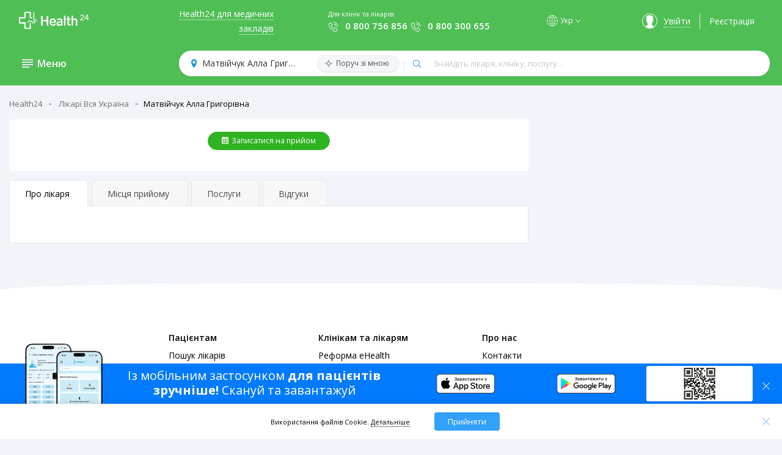

--- FILE ---
content_type: text/html; charset=utf-8
request_url: https://h24.ua/doctor/13621-matvijchuk-alla-grygorivna
body_size: 56069
content:
<!DOCTYPE html><html lang="uk"><head>
  <meta charset="utf-8">
  <base href="/">
  <meta name="theme-color" content="#ebf2fa">
  <meta name="viewport" content="width=device-width, initial-scale=1.0, maximum-scale=5.0, user-scalable=0">
  <meta name="google-site-verification" content="ypy_J3D1dEckaXP8qrHLiQRtUTkKb1MHObiIVa1iIGQ">
  <link href="https://fonts.googleapis.com/css?family=Open+Sans:300,400,500,600,700" rel="stylesheet">
<!--  <script>(function(w,d,s,l,i){w[l]=w[l]||[];w[l].push({'gtm.start':-->
<!--  new Date().getTime(),event:'gtm.js'});var f=d.getElementsByTagName(s)[0],-->
<!--  j=d.createElement(s),dl=l!='dataLayer'?'&l='+l:'';j.async=true;j.src=-->
<!--  'https://www.googletagmanager.com/gtm.js?id='+i+dl;f.parentNode.insertBefore(j,f);-->
<!--  })(window,document,'script','dataLayer','GTM-PVXPNMV');</script>-->
  <link rel="manifest" href="manifest.webmanifest">
  <meta name="theme-color" content="#1976d2">
  <link rel="apple-touch-icon" href="/assets/icons/152x152.png">
  <link rel="apple-touch-icon" sizes="180x180" href="/assets/icons/152x152.png">
<link rel="stylesheet" href="styles.81fba5cf1232f3dc40b8.css"><meta property="og:image" content="https://dev.h24.ua/assets/img/preview.jpeg"><meta property="og:image:width" content="1200"><meta property="og:image:height" content="1200"><meta property="og:site_name" content="Health24"><meta name="language" content="ua"><style ng-transition="my-app">main[_ngcontent-sc0]{display:flex;justify-content:space-between;padding:0;height:100%}main[_ngcontent-sc0]   section[_ngcontent-sc0]{margin-top:15px}main[_ngcontent-sc0]   aside[_ngcontent-sc0]{width:254px;background:#fefefe;border-radius:5px;margin-right:5px}aside[_ngcontent-sc0]   .caption[_ngcontent-sc0]{font-size:16px;font-weight:300;display:flex;align-items:center;padding:13px 14px 14px 10px;border-bottom:1px solid #dff0fd;background:#fbfbfb;color:#8793a5}aside[_ngcontent-sc0]   .caption[_ngcontent-sc0]   a[_ngcontent-sc0]{display:block;width:18px;height:14px;padding:0 20px;background:url(menu.svg) 50% 50% no-repeat}aside[_ngcontent-sc0]   .menu[_ngcontent-sc0]{padding:0 0 5px}aside[_ngcontent-sc0]   .menu[_ngcontent-sc0]   a[_ngcontent-sc0]{display:block;font-size:14px;font-weight:400;color:#000;text-align:left;padding:15px 15px 15px 30px}aside[_ngcontent-sc0]   .menu[_ngcontent-sc0]   a[_ngcontent-sc0]:hover{font-weight:600;text-decoration:none!important}aside[_ngcontent-sc0]   .menu-laptop[_ngcontent-sc0]   a[_ngcontent-sc0]{padding:9px 15px 9px 30px}aside[_ngcontent-sc0]   .menu[_ngcontent-sc0]   li[_ngcontent-sc0]{position:relative}aside[_ngcontent-sc0]   .menu[_ngcontent-sc0]   .arrow[_ngcontent-sc0]{position:absolute;top:17px;right:22px;display:block;width:5px;height:8px;background:url(arrow-right-blue.png) center/cover no-repeat;transition:.3s}.bar[_ngcontent-sc0]   aside[_ngcontent-sc0]   .menu[_ngcontent-sc0]   .arrow[_ngcontent-sc0]{top:22px}aside[_ngcontent-sc0]   .menu[_ngcontent-sc0]   a[_ngcontent-sc0]:hover   .submenu[_ngcontent-sc0]{display:block;background:red}.h-logo[_ngcontent-sc0]   img[_ngcontent-sc0]{cursor:pointer;padding-left:11px;width:121px!important}@media (min-width:576px){.h-logo[_ngcontent-sc0]   img[_ngcontent-sc0]{width:140px!important}}.dropdown_item[_ngcontent-sc0]{cursor:pointer;padding:2px;color:#000;min-width:100%;font-weight:400;line-height:1.71}.dropdown_item[_ngcontent-sc0]   span[_ngcontent-sc0]{display:block;width:100%}.dropdown_item[_ngcontent-sc0]:hover   span[_ngcontent-sc0]{position:relative;font-weight:600}.dropdown_item[_ngcontent-sc0]:hover   span[_ngcontent-sc0]:before{content:"";position:absolute;width:8px;height:6px;top:7px;left:-12px;background:url(icon-checked.svg) center/cover no-repeat}.current-lang[_ngcontent-sc0]{position:relative;font-weight:600;cursor:default}.current-lang[_ngcontent-sc0]:before{content:"";position:absolute;width:8px;height:6px;top:7px;left:-12px;background:url(icon-checked.svg) center/cover no-repeat}.flex-col[_ngcontent-sc0]{display:flex;flex-direction:column}.flex-row[_ngcontent-sc0]{display:flex;flex-direction:row}.bottom-header[_ngcontent-sc0], .header-blue[_ngcontent-sc0], .header-green[_ngcontent-sc0], .header-white[_ngcontent-sc0], .top-header[_ngcontent-sc0], header[_ngcontent-sc0]{z-index:950!important}.top-header[_ngcontent-sc0]{background:#fff;box-shadow:0 1px 3px 0 rgba(0,0,0,.05)!important}.top-header[_ngcontent-sc0]   a[_ngcontent-sc0]{text-decoration:none;text-align:center}.top-header[_ngcontent-sc0]   .container[_ngcontent-sc0]{display:flex;justify-content:space-between;align-items:center}.h-for-doctors[_ngcontent-sc0]   a[_ngcontent-sc0]{color:#32a1fc;border-bottom:1px dotted #32a1fc}.h-for-doctors[_ngcontent-sc0]   a[_ngcontent-sc0]:hover{border-bottom:none}.h-helps[_ngcontent-sc0]   .form-group[_ngcontent-sc0]{margin:0}.h-helps[_ngcontent-sc0]   label[_ngcontent-sc0]{display:block;font-size:11px}.h-helps[_ngcontent-sc0]   main[_ngcontent-sc0]   aside[_ngcontent-sc0]   .menu[_ngcontent-sc0]{background:#fff!important;width:255px;border-radius:5px;margin-right:5px}.h-helps[_ngcontent-sc0]   main[_ngcontent-sc0]   aside[_ngcontent-sc0]   .menu[_ngcontent-sc0]   button[_ngcontent-sc0]   .menu-link[_ngcontent-sc0]{padding:0}.h-helps[_ngcontent-sc0]   main[_ngcontent-sc0]   aside[_ngcontent-sc0]   .menu[_ngcontent-sc0]   button[_ngcontent-sc0]   .menu-link[_ngcontent-sc0]:hover{text-decoration:none!important;font-weight:600}.h-helps[_ngcontent-sc0]   .h-help-phone[_ngcontent-sc0]{display:block;width:100%;font-size:15px;font-weight:600;outline:0;border:none;box-sizing:border-box;-webkit-appearance:none;-moz-appearance:none;appearance:none;cursor:pointer;padding:0 5px 0 16px;background:0 0}.h-helps[_ngcontent-sc0]   .h-help-phone.firstNumber[_ngcontent-sc0]{padding-left:28px;background:url(icon_phone.png) 0 90% no-repeat}.h-helps[_ngcontent-sc0]   .h-help-phone[_ngcontent-sc0]   span[_ngcontent-sc0]{font-weight:inherit}.h-helps[_ngcontent-sc0]   .h-help-phone-item[_ngcontent-sc0]   span[_ngcontent-sc0]{margin-top:2px;display:block;width:100%;font-size:15px;font-weight:600;outline:0;padding:0 5px 0 28px;border:none;box-sizing:border-box;-webkit-appearance:none;-moz-appearance:none;appearance:none;cursor:pointer;background:url(icon_phone.png) 0 90% no-repeat}.lang[_ngcontent-sc0]{position:relative;font-size:12px;font-weight:600;line-height:18px;text-transform:none;cursor:pointer;padding-left:22px}.lang[_ngcontent-sc0]::after{content:url(arrow-down-black.png);width:7px;height:4px;top:-1px;right:-10px;position:absolute}.lang[_ngcontent-sc0]::before{content:url(icon-world.svg);height:18px;width:18px;top:0;left:0;position:absolute}.header-green[_ngcontent-sc0]   .lang[_ngcontent-sc0]::after{content:url(arrow_down_white.png)}.header-green[_ngcontent-sc0]   .lang[_ngcontent-sc0]::before{content:url(icon-world-white.svg)}.lang-mobile[_ngcontent-sc0]{margin-left:40px}@media (min-width:576px){.lang-mobile[_ngcontent-sc0]{margin-left:75px}}.fixed-wards-header[_ngcontent-sc0]{position:fixed;z-index:10;width:100%;height:50px;top:0}.fixed-wards-header[_ngcontent-sc0]   .logo[_ngcontent-sc0]{cursor:pointer;width:100px;height:25px;position:absolute;transform:translate(-50%,-50%);left:50%;top:50%}.fixed-wards-header[_ngcontent-sc0]   .avatar[_ngcontent-sc0]{width:34px;height:34px;right:15px;top:8px;position:absolute}.lang-box[_ngcontent-sc0]{display:flex;margin:0 0 30px;align-items:center}.lang__container[_ngcontent-sc0]{padding:8px 10px 12px 25px;position:absolute;background:#fff;top:36px;margin-left:-80px;z-index:2;border-radius:2px;box-shadow:0 2px 8px rgba(0,0,0,.15);font-size:14px}.lang-mobile[_ngcontent-sc0]   .lang__container[_ngcontent-sc0]{top:30px;margin-left:-90px;z-index:2}.h-name-user[_ngcontent-sc0]{display:flex}.page-lable[_ngcontent-sc0]{position:relative;display:flex;justify-content:space-between;align-items:center}.page-lable[_ngcontent-sc0]   .marg[_ngcontent-sc0]{display:flex;align-items:center}.page-lable[_ngcontent-sc0]   span[_ngcontent-sc0]{cursor:pointer}.h-entry[_ngcontent-sc0]{display:inline-flex;align-items:center;padding:0 15px;border-right:1px solid #e8e8e8}.h-entry[_ngcontent-sc0]:hover   a[_ngcontent-sc0]{border-bottom:none}.h-entry[_ngcontent-sc0]   a[_ngcontent-sc0]{color:#32a1fc;border-bottom:1px dotted #32a1fc}.h-entry[_ngcontent-sc0]   .avatar[_ngcontent-sc0]{display:block;width:25px;height:25px;border-radius:50%;border:1px solid #32a1fc;background:url(avatar.png) 50% 100% no-repeat;margin:0 10px}.h-registration[_ngcontent-sc0]{padding:0 15px}.h-registration[_ngcontent-sc0]   a[_ngcontent-sc0]{color:#4fbe55}.bottom-header-margin[_ngcontent-sc0]{margin-top:70px}@media (max-width:768px){main[_ngcontent-sc0]   aside[_ngcontent-sc0]{width:100%}.bottom-header-margin[_ngcontent-sc0]{margin-top:50px}}.bottom-header[_ngcontent-sc0]   .container[_ngcontent-sc0]{position:relative}.active-link[_ngcontent-sc0]{font-weight:600!important}.stiky[_ngcontent-sc0]{position:fixed;top:0;left:0;right:0;display:flex;justify-content:space-between;align-items:center;padding:9px 20px;z-index:3;transition:.3s;background:#fbfbfc;box-shadow:0 1px 3px 0 rgba(0,0,0,.05)}.stiky[_ngcontent-sc0]   .container[_ngcontent-sc0]{display:flex;justify-content:space-between;align-items:center;padding:10px 20px!important}.stiky[_ngcontent-sc0]   .h-information[_ngcontent-sc0]{display:flex;align-items:center;padding:0 15px}.stiky[_ngcontent-sc0]   .h-search[_ngcontent-sc0]{display:flex;justify-content:space-between;align-items:center;font-size:14px;width:70%;margin:0 30px 0 15px;padding:0 20px;border-radius:20px;background:#fff;box-shadow:0 1px 3px 0 rgba(0,0,0,.05);height:42px;position:static}.stiky[_ngcontent-sc0]   input[_ngcontent-sc0]   .location[_ngcontent-sc0]{-webkit-appearance:none;-moz-appearance:none;appearance:none}.stiky[_ngcontent-sc0]   .object[_ngcontent-sc0]{position:relative;display:flex;width:100%}.stiky[_ngcontent-sc0]   .object[_ngcontent-sc0]:before{content:"";position:absolute;width:1px;height:20px;background:#e3f1fc;margin:11px 0}.header-type-3[_ngcontent-sc0]{padding:0!important}.header-type-3[_ngcontent-sc0]   .container[_ngcontent-sc0]{padding:16px 27px 24px 43px!important}.header-type-3[_ngcontent-sc0]   .h-information[_ngcontent-sc0]{padding:0!important}.h-information[_ngcontent-sc0]{display:flex;align-items:center;padding-left:8px}.h-information[_ngcontent-sc0]   .doctors[_ngcontent-sc0]{display:flex;font-size:16px;width:160px;color:#fff;font-weight:600;padding-left:15px;box-sizing:border-box}.h-information[_ngcontent-sc0]   .title[_ngcontent-sc0]{cursor:pointer;font-weight:600;padding:0;margin:0}.open_menu[_ngcontent-sc0]{cursor:pointer;display:block;width:18px;height:14px;background-image:url(menu.svg);background-size:100% 100%;transition:all .3s;margin:0 7.5px 0 0}@media (min-width:769px){.open_menu[_ngcontent-sc0]{margin:7.5px}}.open-menu-blue[_ngcontent-sc0]{background-image:url(menu-blue.svg)}a.open_menu.open[_ngcontent-sc0]{cursor:pointer;width:18px;height:14px;background-image:url(close.svg)}.h-search[_ngcontent-sc0]{display:flex;justify-content:space-between;align-items:center;font-size:14px;width:70%;margin:0 15px;padding:0 20px;border-radius:20px;background:#fff;box-shadow:0 1px 3px 0 rgba(0,0,0,.05);height:42px}.location[_ngcontent-sc0]{position:relative}.location[_ngcontent-sc0]   .location[_ngcontent-sc0], .stiky[_ngcontent-sc0]   input[_ngcontent-sc0]   .location[_ngcontent-sc0]{width:540px;border:none;padding:5px 10px 5px 18px;outline:0;background:url(icon_map.svg) 0 50%/9px no-repeat;-webkit-appearance:none;-moz-appearance:none;appearance:none;cursor:pointer}.beside[_ngcontent-sc0]{box-shadow:0 1px 4px 0 rgba(0,0,0,.15);position:absolute;top:1px;right:9px;display:block;font-size:12px;color:#fbfbfc!important;padding:5px 15px 5px 30px;border-radius:20px;box-shadow:0 1px 4px 0 rgba(0,0,0,.15);background:url(icon_beside.svg) 10% 50%/12px no-repeat #f3f7fa}.bar-container[_ngcontent-sc0]{box-shadow:0 1px 3px 0 rgba(0,0,0,.05);z-index:6;position:fixed!important;top:132px;background:#fff;width:100%;display:flex;justify-content:center}.bar-container.up[_ngcontent-sc0]{top:70px}@media (min-width:768px){.bar-container.up[_ngcontent-sc0]{top:80px}}.bar-container.main-bar-container[_ngcontent-sc0]{top:85!important}.bar-container.main-bar-container-type-4[_ngcontent-sc0]{top:78px!important}.bar-container.main-bar-container-type-4-up[_ngcontent-sc0]{top:74px!important}.bar[_ngcontent-sc0]{width:100%;max-width:1260px;margin:5px;text-align:left;float:left;height:100%;padding-bottom:20px;position:relative}.bar[_ngcontent-sc0]:after{content:"";position:absolute;top:-45px;width:0;height:0;margin-left:76px;border-left:10px solid transparent;border-right:10px solid transparent;border-bottom:10px solid #fff;clear:both}.login-block-mobile[_ngcontent-sc0]{padding:0 0 5px 30px}.title[_ngcontent-sc0]{font-weight:600;font-size:16px;margin-left:16px}.background[_ngcontent-sc0]{height:100%;width:100%;z-index:1;background:0 0;position:fixed}.btn-login[_ngcontent-sc0]{height:38px;width:180px;margin-left:25px;border:1px solid #f5eeee;background:#fff;border-radius:3px;font-weight:300;color:#000}.header-white[_ngcontent-sc0]{background:#fff!important}.header-white[_ngcontent-sc0]   .h-information[_ngcontent-sc0]   .title[_ngcontent-sc0]{display:none}.header-blue[_ngcontent-sc0]{background:#2ea2fc!important;color:#fff}.header-blue[_ngcontent-sc0]   .container[_ngcontent-sc0]{display:flex;justify-content:space-between;align-items:center;padding:10px 20px}.header-blue[_ngcontent-sc0]   .h-entry[_ngcontent-sc0]   a[_ngcontent-sc0]{color:#fff;border-bottom:1px dotted #fff}.header-blue[_ngcontent-sc0]   .h-entry[_ngcontent-sc0]   .avatar[_ngcontent-sc0]{display:block;width:25px;height:25px;border-radius:50%;border:1px solid #fff;background:url(avatar_white.png) 50% 100% no-repeat;margin:0 10px}.header-blue[_ngcontent-sc0]   .h-for-doctors[_ngcontent-sc0]   a[_ngcontent-sc0]{color:#fff;border-bottom:1px dotted #fff}.header-blue[_ngcontent-sc0]   .h-registration[_ngcontent-sc0]   a[_ngcontent-sc0]{color:#fff}.header-blue[_ngcontent-sc0]   a[_ngcontent-sc0]:hover{border-bottom:none!important}.header-blue[_ngcontent-sc0]   .h-helps[_ngcontent-sc0]   .h-help-phone[_ngcontent-sc0]{display:block;width:100%;font-size:14px;font-weight:600;outline:0;padding:0 5px 0 28px;border:none;box-sizing:border-box;-webkit-appearance:none;-moz-appearance:none;appearance:none;color:#fff;cursor:pointer;background:url(icon_phone_white.png) 0 90% no-repeat}.top-header[_ngcontent-sc0]   .container[_ngcontent-sc0]{padding:16px 35px 24px}@media (max-width:868px){.top-header[_ngcontent-sc0]   .container[_ngcontent-sc0]{padding:14px 15px 24px}}.header-green[_ngcontent-sc0]   .container[_ngcontent-sc0]{padding:10px 20px 15px;display:flex;justify-content:space-between;align-items:center}@media (max-width:868px){.header-green[_ngcontent-sc0]   .container[_ngcontent-sc0]{padding:10px 10px 15px}}.header-green[_ngcontent-sc0]{background:#4fbe55!important;color:#fff;box-shadow:none!important}.header-green[_ngcontent-sc0]   .h-entry[_ngcontent-sc0]   a[_ngcontent-sc0]{color:#fff;border-bottom:1px dotted #fff}.header-green[_ngcontent-sc0]   .h-entry[_ngcontent-sc0]   .avatar[_ngcontent-sc0]{display:block;width:25px;height:25px;border-radius:50%;border:1px solid #fff;background:url(avatar_white.png) 50% 100% no-repeat;margin:0 10px}.header-green[_ngcontent-sc0]   .h-for-doctors[_ngcontent-sc0]   a[_ngcontent-sc0]{color:#fff;border-bottom:1px dotted #fff}.header-green[_ngcontent-sc0]   .h-registration[_ngcontent-sc0]   a[_ngcontent-sc0]{color:#fff}.header-green[_ngcontent-sc0]   a[_ngcontent-sc0]:hover{border-bottom:none!important}.header-green[_ngcontent-sc0]   .h-helps[_ngcontent-sc0]   .h-help-phone[_ngcontent-sc0]{display:block;width:100%;font-size:15px;font-weight:600;outline:0;padding:0 5px 0 28px;border:none;box-sizing:border-box;-webkit-appearance:none;-moz-appearance:none;appearance:none;color:#fff;cursor:pointer;background:url(icon_phone_white.png) 0 90% no-repeat}@media (min-width:1200px){.h-for-doctors[_ngcontent-sc0]{width:200px;text-align:right}.h-name-user.lang.marg[_ngcontent-sc0]{margin-left:75px}.h-name-user[_ngcontent-sc0]{margin-right:10px}}.in-map[_ngcontent-sc0]{line-height:16px;display:flex;justify-content:flex-end;height:32px;align-items:center}@media (min-width:576px){.in-map[_ngcontent-sc0]{width:auto}}.in-map__text[_ngcontent-sc0]{width:25%}.btn-flex[_ngcontent-sc0]{display:flex;align-items:center}.btn[_ngcontent-sc0]:focus{outline:0;box-shadow:none}.dropdown-menu[_ngcontent-sc0]{padding:.5rem!important;top:30px!important;left:-7px!important}.first-item[_ngcontent-sc0]{margin-bottom:5px}.hide-bottom[_ngcontent-sc0]{display:none}.show-bottom[_ngcontent-sc0]{display:block}.header-logo-type-4[_ngcontent-sc0]{display:flex;flex-direction:row-reverse}@media (min-width:768px){.bar[_ngcontent-sc0]:after{margin-left:50px;top:-10px}.hideOnDesktop[_ngcontent-sc0]{display:initial}}@media (max-width:768px){.hideOnDesktop[_ngcontent-sc0]{display:none}}@media screen and (max-width:812px) and (orientation:landscape),screen and (-webkit-min-device-pixel-ratio:2) and (orientation:landscape),screen and (min-resolution:192dpi) and (orientation:landscape){.top-header[_ngcontent-sc0]   .h-logo[_ngcontent-sc0]   img[_ngcontent-sc0]{width:110px!important}.top-header[_ngcontent-sc0]   a[_ngcontent-sc0]{font-size:12px}.top-header[_ngcontent-sc0]   .h-helps[_ngcontent-sc0]   .h-help-phone[_ngcontent-sc0]{font-size:13px}}.contacts-dropdown-menu[_ngcontent-sc0]{padding:5px 13px 8px;position:absolute;top:35px;margin-left:-15px;z-index:2;font-size:14px;background:#fff;border:1px solid rgba(0,0,0,.15);border-radius:.25rem}.arrow-down[_ngcontent-sc0]::after{content:url(arrow-down-black.png);width:7px;height:4px;top:-2px;right:-8px;position:absolute}.header-green[_ngcontent-sc0]   .arrow-down[_ngcontent-sc0]::after{content:url(arrow_down_white.png);width:7px;height:4px;top:-2px;right:-8px;position:absolute}.header-green[_ngcontent-sc0]   .contacts-dropdown-menu[_ngcontent-sc0]{top:30px}.stiky[_ngcontent-sc0]   .container-for-type-3[_ngcontent-sc0]{padding:10px 25px 10px 43px!important}.stiky[_ngcontent-sc0]   .container-for-type-3[_ngcontent-sc0]   .h-information[_ngcontent-sc0]{padding:0}@media (max-width:420px){.hideHeaderMobile[_ngcontent-sc0]{display:none}}.show-in-search[_ngcontent-sc0]   img[_ngcontent-sc0]{width:28px!important;height:28px;display:block}.icon-map[_ngcontent-sc0], .show-in-map[_ngcontent-sc0]{margin-left:10px}.icon-map[_ngcontent-sc0]   img[_ngcontent-sc0], .show-in-map[_ngcontent-sc0]   img[_ngcontent-sc0]{display:block;width:24px!important}.wrap-icon[_ngcontent-sc0]{position:absolute;right:20px;display:flex;justify-content:flex-end;align-items:center;height:34px}</style><style ng-transition="my-app">.btnScrollUp[_ngcontent-sc1]{display:none;position:fixed;bottom:30px;right:30px;z-index:5;width:44px;height:44px;font-size:18px;border:none;border-radius:50%;background-color:#fff;color:#5da9e7;box-shadow:0 1px 5px rgba(0,0,0,.2);cursor:pointer;padding:10px;outline:0}.btnScrollUp[_ngcontent-sc1]:hover{box-shadow:0 1px 10px rgba(0,0,0,.5)}@media screen and (max-width:768px){.btnScrollUp[_ngcontent-sc1]{bottom:82px}}</style><style ng-transition="my-app">.back-btn[_ngcontent-sc2]{position:fixed;bottom:0;left:0;right:0;padding:15px;background-color:#2e97fc;align-items:center;justify-content:center;color:#fff;box-shadow:1px 6px 30px 0 rgba(0,0,0,.75);z-index:15;display:none}</style><style ng-transition="my-app">.divisions[_ngcontent-sc3]{position:relative;background-color:#fff;border-radius:0;padding:33px 15px 21px;margin-bottom:18px}.divisions[_ngcontent-sc3]   .img-box[_ngcontent-sc3]{padding:5px;width:60px;height:54px;border-radius:4px;box-shadow:0 1px 20px 0 transparent;background-color:transparent;display:flex;align-items:center;justify-content:center;box-sizing:border-box;overflow:hidden;margin:0 auto 10px}.divisions[_ngcontent-sc3]   .img-box[_ngcontent-sc3]   .logo-container[_ngcontent-sc3]{height:65px}.divisions[_ngcontent-sc3]   .img-box[_ngcontent-sc3]   .logo-container[_ngcontent-sc3]   .style_height[_ngcontent-sc3]{height:54px;display:flex;align-items:center;justify-content:center}@media (min-width:576px){.divisions[_ngcontent-sc3]{border-radius:5px;padding:33px 15px}.divisions-mt[_ngcontent-sc3]{padding:33px 30px}.divisions[_ngcontent-sc3]   .img-box[_ngcontent-sc3]{margin:0 0 20px;width:136px;height:101px;box-shadow:0 1px 20px 0 rgba(0,0,0,.05);background-color:#fff}.divisions[_ngcontent-sc3]   .img-box[_ngcontent-sc3]   .logo-container[_ngcontent-sc3], .divisions[_ngcontent-sc3]   .img-box[_ngcontent-sc3]   .logo-container[_ngcontent-sc3]   .style_height[_ngcontent-sc3]{height:101px}}.divisions[_ngcontent-sc3]   .img-box[_ngcontent-sc3]   .logo-container[_ngcontent-sc3]   .divisions-avatar[_ngcontent-sc3]{width:auto;max-width:100%;max-height:100%;display:block;margin:0 auto}.divisions[_ngcontent-sc3]   .img-box[_ngcontent-sc3]   .logo-container[_ngcontent-sc3]   .divisions-avatar-no-logo[_ngcontent-sc3]{width:70%}.divisions-about[_ngcontent-sc3]{display:flex;justify-content:space-between;flex-wrap:wrap;margin-bottom:0;padding:5px}.divisions-about[_ngcontent-sc3]   .legalEnt-isInEzdorovya[_ngcontent-sc3]{display:flex;margin-bottom:2px}.divisions-about[_ngcontent-sc3]   .legalEnt-isInEzdorovya[_ngcontent-sc3]   tooltips-info[_ngcontent-sc3]{margin-left:8px}.divisions-about__name[_ngcontent-sc3]{font-size:14px;font-weight:600}.divisions-about[_ngcontent-sc3]   .text-container-division[_ngcontent-sc3]{font-size:16px;font-weight:400;font-style:normal;font-stretch:normal;line-height:1.36;letter-spacing:normal}.divisions-about[_ngcontent-sc3]   .text-container-division[_ngcontent-sc3]   .morecontent[_ngcontent-sc3]   .description[_ngcontent-sc3]{display:inline-flex;margin-bottom:10px;margin-top:3px}.divisions-about[_ngcontent-sc3]   .right-box[_ngcontent-sc3]   .btn-legalEntity[_ngcontent-sc3]{min-height:60px;margin:9px 0}.divisions-about[_ngcontent-sc3]   .right-box[_ngcontent-sc3]   .btn-transparent[_ngcontent-sc3]{margin-right:20px}.divisions[_ngcontent-sc3]   .shared-block[_ngcontent-sc3]{position:absolute;top:10px;right:27px}@media (min-width:576px){.divisions-about[_ngcontent-sc3]{padding:0 15px;margin-bottom:20px}.divisions[_ngcontent-sc3]   .shared-block[_ngcontent-sc3]{right:57px}}@media (min-width:768px){.divisions[_ngcontent-sc3]   .shared-block[_ngcontent-sc3]{right:67px}}.modal[_ngcontent-sc3]{display:block;width:580px;border-radius:8px;max-width:100%;height:500px;position:fixed;z-index:952;left:50%;top:50%;overflow:initial;transform:translate(-50%,-50%);background:#fff;border:1px solid #fff;right:auto;bottom:auto}.modal-loader[_ngcontent-sc3]{width:600px;height:570px}.divisions-avatar.app[_ngcontent-sc3]{height:70px!important;width:70px;padding-top:0;margin-top:-5px}.closed[_ngcontent-sc3]{display:none}.close[_ngcontent-sc3]{z-index:1;opacity:.75;right:-10px;top:-10px;width:30px;height:30px;padding-top:7px;background:rgba(0,0,0,.5);position:absolute;border-radius:100%}.close-ico[_ngcontent-sc3]{width:15px;height:15px;margin:auto}.close[_ngcontent-sc3]:not(:disabled):not(.disabled):hover{opacity:1}.modal-overlay[_ngcontent-sc3]{position:fixed;top:0;left:0;width:100%;height:100%;z-index:951;background:rgba(0,0,0,.6)}.modal-guts[_ngcontent-sc3]{position:relative;overflow:hidden;top:0;left:0;width:100%;height:100%;padding:34px}.modal[_ngcontent-sc3]   .close-button[_ngcontent-sc3]{position:absolute;z-index:1;top:10px;right:20px;border:0;background:#000;color:#fff;padding:5px 10px;font-size:1.3rem}.title[_ngcontent-sc3]{font-size:14px;font-weight:600;margin-bottom:4px}.title-sub[_ngcontent-sc3]{color:rgba(0,0,0,.5);font-weight:300;font-size:13px}.legaEntity-general[_ngcontent-sc3]{position:relative;display:inline-flex;align-items:center;width:100%;text-align:left}.legaEntity-general[_ngcontent-sc3]   .container-logo[_ngcontent-sc3]{padding:5px;width:136px;height:101px;border-radius:4px;box-shadow:0 1px 20px 0 rgba(0,0,0,.05);background-color:#fff;display:flex;align-items:center;justify-content:center;box-sizing:border-box;overflow:hidden}.legaEntity-general[_ngcontent-sc3]   .container-logo[_ngcontent-sc3]   .wrap_logo[_ngcontent-sc3]{height:101px;display:flex;align-items:center;justify-content:center}.legaEntity-general[_ngcontent-sc3]   .container-name[_ngcontent-sc3]{flex:2;margin-left:35px}.legaEntity-general[_ngcontent-sc3]   .container-name[_ngcontent-sc3] > span[_ngcontent-sc3]{display:table-cell;vertical-align:middle}.legaEntity-general[_ngcontent-sc3]   .shared-block[_ngcontent-sc3]{position:absolute;top:0;right:0}.legaEntity-general[_ngcontent-sc3]   .shared-block[_ngcontent-sc3]   a[_ngcontent-sc3]{padding-left:15px}.legaEntity-filials[_ngcontent-sc3]{margin-top:30px;text-align:left}.legaEntity-details[_ngcontent-sc3]{margin-top:20px;text-align:left;z-index:0}.legaEntity-details[_ngcontent-sc3]   .dateformater[_ngcontent-sc3]{margin-top:30px}.legaEntity-details[_ngcontent-sc3]    .mat-tab-label-content{color:#007bff;margin:auto}.legaEntity-details[_ngcontent-sc3]    .mat-tab-label-active .mat-tab-label-content{color:#000}.legaEntity-details[_ngcontent-sc3]   .workingOurs[_ngcontent-sc3]{display:inline-flex;width:100%;padding:25px 10px}.legaEntity-details[_ngcontent-sc3]   .workingOurs[_ngcontent-sc3]   .day[_ngcontent-sc3]{font-weight:900;font-size:14px;width:40px}.legaEntity-details[_ngcontent-sc3]   .workingOurs[_ngcontent-sc3]   .box[_ngcontent-sc3]{display:inline-flex;width:100%;font-size:14px}.legaEntity-details[_ngcontent-sc3]   .workingOurs[_ngcontent-sc3]   .left-box[_ngcontent-sc3], .legaEntity-details[_ngcontent-sc3]   .workingOurs[_ngcontent-sc3]   .right-box[_ngcontent-sc3]{flex:1;text-align:left}.legaEntity-details[_ngcontent-sc3]   .location[_ngcontent-sc3]{margin-top:30px}.legaEntity-details[_ngcontent-sc3]   .location[_ngcontent-sc3]   .left-box[_ngcontent-sc3]{padding-right:18px;min-width:86px}.legaEntity-details[_ngcontent-sc3]   .location[_ngcontent-sc3]   .left-box[_ngcontent-sc3]   a[_ngcontent-sc3]{font-size:11px;text-decoration:none;color:#32a1fc;border-bottom:2px dotted #32a1fc}.legaEntity-details[_ngcontent-sc3]   .location[_ngcontent-sc3]   .left-box[_ngcontent-sc3]   a[_ngcontent-sc3]:hover{border-bottom:none}.legaEntity-details[_ngcontent-sc3]   .location[_ngcontent-sc3]   .right-box[_ngcontent-sc3]   .item[_ngcontent-sc3]{display:flex;align-items:center;font-size:13px}.legaEntity-details[_ngcontent-sc3]   .location[_ngcontent-sc3]   .right-box[_ngcontent-sc3]   .item[_ngcontent-sc3]   .metro[_ngcontent-sc3]{width:13px;height:11px;margin-right:8px;-webkit-mask:url(icon-metro.svg) no-repeat 0 80%;mask:url(icon-metro.svg) no-repeat 0 80%}.legaEntity-details[_ngcontent-sc3]   .location[_ngcontent-sc3]   .right-box[_ngcontent-sc3]   .item[_ngcontent-sc3]   .metro-green[_ngcontent-sc3]{background-color:#4fbe55}.legaEntity-details[_ngcontent-sc3]   .location[_ngcontent-sc3]   .right-box[_ngcontent-sc3]   .item[_ngcontent-sc3]   .metro-red[_ngcontent-sc3]{background-color:red}.legaEntity-details[_ngcontent-sc3]   .location[_ngcontent-sc3]   .right-box[_ngcontent-sc3]   .item[_ngcontent-sc3]   .metro-blue[_ngcontent-sc3]{background-color:#32a1fc}ul[_ngcontent-sc3]{margin-top:10px!important;margin-left:0}.mat-form-field[_ngcontent-sc3]{width:79%;margin-top:5px}.contacts-block[_ngcontent-sc3]{width:100%;text-align:center;margin-top:30px}.phone-list[_ngcontent-sc3]{font-size:14px;display:inline-flex}@media (max-width:768px){.left-box[_ngcontent-sc3]{margin-top:7px}.right-box[_ngcontent-sc3]{flex:1}.modal[_ngcontent-sc3]{width:100%;height:100%;border-radius:0;z-index:99999}.close[_ngcontent-sc3]{right:10px;top:10px}.legaEntity-general[_ngcontent-sc3]   .container-logo[_ngcontent-sc3]{height:100%!important;width:100%!important;flex:1!important;margin-right:20px;margin-top:10px;margin-bottom:10px}}.divisions-avatar[_ngcontent-sc3]{width:auto;max-width:100%;max-height:100%;display:block;margin:0 auto}@media (max-width:510px){.legaEntity-general[_ngcontent-sc3]{margin-top:5px!important}.legaEntity-general[_ngcontent-sc3]   .shared-block[_ngcontent-sc3]{position:absolute;top:-25.5px;right:27px}.divisions-avatar[_ngcontent-sc3]{width:95px!important;height:auto}.legaEntity-general.container-logo[_ngcontent-sc3]{height:100%!important;width:100%!important;flex:1!important;margin-right:20px;margin-top:10px;margin-bottom:10px}.modal-guts[_ngcontent-sc3]{padding:50px 20px 20px;overflow-y:scroll;margin:2px 0;height:90vh}}.noPhone[_ngcontent-sc3]{margin-top:20px}.m-t-20[_ngcontent-sc3]{margin-top:30px}</style><style ng-transition="my-app">.banner-wrap[_ngcontent-sc4]{position:fixed;bottom:0;left:0;right:0;z-index:9}</style><style ng-transition="my-app">.__hide[_nghost-sc5]{display:none}.mark-down[_ngcontent-sc5]{display:block;width:60px;height:4px;background:#9ad692;border-radius:5px;margin:30px auto 10px}.small-mark-down[_ngcontent-sc5]{display:block;width:50px;height:2px;background:#9ad692;margin:15px auto}.title[_ngcontent-sc5]{font-size:22px;font-weight:600}.info[_ngcontent-sc5]{padding:85px 0}.info[_ngcontent-sc5]   .info-item[_ngcontent-sc5]{padding:50px 15px}.info[_ngcontent-sc5]   .info-title[_ngcontent-sc5]{font-size:16px;font-weight:600;line-height:1.3;margin-bottom:8px}.info[_ngcontent-sc5]   .info-img[_ngcontent-sc5]{text-align:center;margin-bottom:20px}.info[_ngcontent-sc5]   .info-img[_ngcontent-sc5]   img[_ngcontent-sc5]{width:130px;height:130px;border-radius:50%;border-top:4px solid transparent;border-left:4px solid #32a1fc;border-right:4px solid transparent;border-bottom:4px solid transparent;padding:2px;-o-object-fit:cover;object-fit:cover}.info-body[_ngcontent-sc5]{width:250px;margin:0 auto;text-align:center}.info-item[_ngcontent-sc5]{padding-left:0}.info-item[_ngcontent-sc5]   .info-img[_ngcontent-sc5]{background:0 0;border:0;box-sizing:border-box;position:relative;display:block;margin:16px auto}.info-item[_ngcontent-sc5]   .info-img[_ngcontent-sc5]::after, .info-item[_ngcontent-sc5]   .info-img[_ngcontent-sc5]::before{box-sizing:inherit;content:'';position:absolute;width:100%;height:100%}.info-item[_ngcontent-sc5]   .spin[_ngcontent-sc5]{width:130px;height:130px;padding:0;-o-object-fit:cover;object-fit:cover}.info-item[_ngcontent-sc5]   .spin[_ngcontent-sc5]:hover{color:#0eb7da}.info-item[_ngcontent-sc5]   .spin[_ngcontent-sc5]:hover::before{border-top-color:#9ad692;border-right-color:#9ad692;border-bottom-color:#9ad692;transition:border-top-color .15s linear,border-right-color .15s linear .1s,border-bottom-color .15s linear .2s}.info-item[_ngcontent-sc5]   .spin[_ngcontent-sc5]:hover::after{border-top:4px solid #9ad692;border-left-width:4px;border-right-width:4px;transform:rotate(180deg);transition:transform .4s linear 0s,border-left-width 0s linear .35s}.info-item[_ngcontent-sc5]   .spin[_ngcontent-sc5]::before{top:0;left:0;border:4px solid transparent}.info-item[_ngcontent-sc5]   .spin[_ngcontent-sc5]::after{top:0;left:0;border:0 solid transparent}.info-item[_ngcontent-sc5]   .circle[_ngcontent-sc5]{border-radius:100%;box-shadow:none}.info-item[_ngcontent-sc5]   .circle[_ngcontent-sc5]::after, .info-item[_ngcontent-sc5]   .circle[_ngcontent-sc5]::before{border-radius:100%}.info-block[_ngcontent-sc5]{background-color:#fff}.info-block[_ngcontent-sc5]   .info-block-title[_ngcontent-sc5]{font-size:14px;font-weight:600;line-height:1.5;text-align:left;margin-bottom:8px}.container__background[_ngcontent-sc5]{background-size:cover;width:auto}a[_ngcontent-sc5]:not([href]):not([tabindex]):hover{color:#0056b3;text-decoration:underline}[_nghost-sc5] .nav-pills .nav-link{font-size:16px}[_nghost-sc5] .nav-pills .nav-link.active{font-weight:600;color:#000;background-color:transparent;border-bottom:2px solid #32a1fc}[_nghost-sc5]  .nav-pills .nav-link.active{font-weight:600;color:#000;background-color:transparent;border-bottom:2px solid #32a1fc;border-radius:0} .card-header{border-bottom:none;background-color:transparent!important;padding:4px 0}  .accordion.d-md-none{margin-top:0;padding-bottom:0;background:#fff;padding-top:30px}@media (min-width:576px){ .card-header{background-color:#fff!important;padding:5px 0}  .accordion.d-md-none{padding-bottom:15px;padding-top:0}}@media (min-width:768px){ .card-header{padding:0}  .accordion.d-md-none{margin-top:15px;padding-bottom:0}}  .collapsed{font-size:.8625rem!important;color:#5a5a5a!important;line-height:1.375rem;font-weight:600}  .card{border:none;border-bottom:1px solid rgba(0,0,0,.125)!important;display:inherit} .btn-link{color:#000!important;font-size:13px!important;line-height:12px;font-weight:600;text-decoration:none;width:100%;text-align:left!important;padding:3px 14px;position:relative;min-height:15px} .btn-link::before{content:'';background:url(down-arrow.svg) center no-repeat;position:absolute;width:10px;height:9px;display:block;top:5px;right:14px} .btn-link:focus{text-decoration:none;box-shadow:none} .btn-link:hover{color:#32a1fc;text-decoration:none}@media (min-width:576px){ .btn-link{color:#32a1fc;letter-spacing:.03125rem;text-decoration:underline;text-align:left;font-size:16px!important;padding:0 20px;line-height:22px;min-height:31px} .btn-link::before{width:18px;height:9px} .btn-link:hover{text-decoration:underline}} button.btn.btn-link{position:relative}.nav-pills[_ngcontent-sc5]   .nav-link[_ngcontent-sc5]{font-size:16px;border-radius:0}.nav-pills[_ngcontent-sc5]   .nav-link.active[_ngcontent-sc5], .nav-pills[_ngcontent-sc5]   .show[_ngcontent-sc5] > .nav-link[_ngcontent-sc5]{font-weight:600;color:#000;background-color:transparent;border-bottom:2px solid #32a1fc} .card-body{text-align:center;background:0 0;padding-top:0;padding-bottom:0}.card[_ngcontent-sc5]{display:inherit!important}.card[_ngcontent-sc5]   .link-more[_ngcontent-sc5]{cursor:pointer;font-size:12px;color:#32a1fc}.card[_ngcontent-sc5]   .card-icon[_ngcontent-sc5]{display:flex;justify-content:center;align-items:center;height:41px;margin:20px auto 10px}.card[_ngcontent-sc5]   .card-icon__division[_ngcontent-sc5]{width:68px;margin-top:3px}.card-body[_ngcontent-sc5]{padding-bottom:0}.card-body[_ngcontent-sc5]   .card-everything[_ngcontent-sc5]{padding-top:10px}.card-everything[_ngcontent-sc5]   .link-everything[_ngcontent-sc5]:after{content:'>>';color:#32a1fc;padding-left:10px;padding-top:2px;padding-right:25px}.accordion[_ngcontent-sc5]   .card-body[_ngcontent-sc5]   li[_ngcontent-sc5]{text-align:left;padding:0;margin-bottom:0}.accordion[_ngcontent-sc5]   .card-body[_ngcontent-sc5]   li[_ngcontent-sc5]   a[_ngcontent-sc5]{font-size:12px}.accordion[_ngcontent-sc5]   .support[_ngcontent-sc5]{display:flex;flex-direction:column;justify-content:flex-start;align-items:flex-start;margin-left:-1.25rem}.accordion[_ngcontent-sc5]    .accordion .btn-link{text-align:center}.footer-area-wrap[_ngcontent-sc5]{font-size:14px;padding-top:45px;border-top:2px solid #f1f4f8;border-bottom:2px solid #f1f4f8;display:none}@media (min-width:576px){ .card-body{background:#fff;padding-bottom:1.25rem}.card-body[_ngcontent-sc5]{padding-bottom:1.25rem}.accordion[_ngcontent-sc5]   .card-body[_ngcontent-sc5]   li[_ngcontent-sc5]{text-align:center;padding:5px 0;margin-left:0;margin-bottom:0}.accordion[_ngcontent-sc5]   .support[_ngcontent-sc5]{justify-content:center;align-items:center;margin-left:0}.footer-area-wrap[_ngcontent-sc5]{display:block}}ul.text-left[_ngcontent-sc5]   li[_ngcontent-sc5]{display:inline-block;width:150px;white-space:nowrap;overflow:hidden!important;text-overflow:ellipsis}.support[_ngcontent-sc5]   .support-title[_ngcontent-sc5]{margin-bottom:15px;display:flex;flex-direction:column;align-items:flex-start;justify-content:center;min-height:35px;padding-left:50px;background:url(icon-question.svg) 0 50%/32px 32px no-repeat}.support[_ngcontent-sc5]   .support-title[_ngcontent-sc5]   .phone[_ngcontent-sc5]{font-weight:600;font-size:14px;line-height:1.29}.support[_ngcontent-sc5]   .support-title[_ngcontent-sc5]   span[_ngcontent-sc5]{font-size:16px;line-height:1.13}.support[_ngcontent-sc5]   .support-title[_ngcontent-sc5]   span[_ngcontent-sc5]:first-child{display:none}@media (min-width:768px){.support[_ngcontent-sc5]   .support-title[_ngcontent-sc5], .support[_ngcontent-sc5]   .support-title[_ngcontent-sc5]   span[_ngcontent-sc5]:first-child{display:block}}.support[_ngcontent-sc5]   .support-title[_ngcontent-sc5]   b[_ngcontent-sc5]{font-size:16px}.support[_ngcontent-sc5]   li[_ngcontent-sc5]   a[_ngcontent-sc5]{display:flex;align-items:center;font-size:13px;margin-bottom:5px}.support[_ngcontent-sc5]   li[_ngcontent-sc5]   a[_ngcontent-sc5]:after{content:'>>';color:#32a1fc;padding-left:10px;padding-top:2px}.support[_ngcontent-sc5]   li[_ngcontent-sc5]   span[_ngcontent-sc5]{display:flex;justify-content:center;align-items:center;width:25px;height:25px;border-radius:50%;background:#fff;margin:0 22px 0 3px}.recomended[_ngcontent-sc5]   .recomended-title[_ngcontent-sc5]{text-align:center;font-size:14px;font-weight:600;margin-bottom:24px}.recomended[_ngcontent-sc5]   .medium-logo[_ngcontent-sc5]{margin:0 32px}.schedule[_ngcontent-sc5]   .schedule-title[_ngcontent-sc5]{font-size:14px;font-weight:600;margin-bottom:8px}.schedule[_ngcontent-sc5]   ul[_ngcontent-sc5]{font-size:14px}.schedule[_ngcontent-sc5]   ul[_ngcontent-sc5]:first-child{padding-right:25px}.schedule[_ngcontent-sc5]   .schedule-center[_ngcontent-sc5]{justify-content:flex-start;padding-left:0}@media (min-width:576px){.schedule[_ngcontent-sc5]   .schedule-center[_ngcontent-sc5]{justify-content:center;padding-left:15px}.social[_ngcontent-sc5]   .social-title[_ngcontent-sc5]{text-decoration:underline}}.social[_ngcontent-sc5]{background:#fff;padding-bottom:20px}.social[_ngcontent-sc5]   .social-title[_ngcontent-sc5]{text-align:center;font-size:16px;margin-bottom:15px;line-height:22px;font-weight:600;padding:10px 20px;display:none}@media (min-width:768px){.social[_ngcontent-sc5]   .social-title[_ngcontent-sc5]{display:block;font-size:14px;padding:0;text-decoration:none}}.social[_ngcontent-sc5]   .social-list[_ngcontent-sc5]{margin-top:0;padding-top:15px}.social[_ngcontent-sc5]   .social-list[_ngcontent-sc5]   li[_ngcontent-sc5]{margin-right:10px}.social[_ngcontent-sc5]   .social-list[_ngcontent-sc5]   li[_ngcontent-sc5]:last-child{margin-right:0}.social[_ngcontent-sc5]   .social-list-mobile[_ngcontent-sc5]   li[_ngcontent-sc5]{margin-right:20px}@media (min-width:576px){.social[_ngcontent-sc5]   .social-list[_ngcontent-sc5]{margin-top:0;padding-top:0}.social[_ngcontent-sc5]{background:#fff}}@media (min-width:768px){.social[_ngcontent-sc5]{background:0 0;padding-bottom:0}.social-mobile[_ngcontent-sc5]{display:none}}.footer-wrap[_ngcontent-sc5]{font-size:11px;background:#fff;padding:0 0 65px}.footer-wrap[_ngcontent-sc5]   .drpo-code[_ngcontent-sc5]{font-size:11px;font-weight:400;line-height:1.38;text-align:center;color:#000}.footer-wrap[_ngcontent-sc5]   .drpo-code[_ngcontent-sc5]   span[_ngcontent-sc5]{font-weight:300;color:#c4c4c4}.footer-wrap[_ngcontent-sc5]   .container[_ngcontent-sc5]{padding-bottom:40px}@media (min-width:768px){.footer-wrap[_ngcontent-sc5]   .drpo-code[_ngcontent-sc5]{text-align:left}.footer-wrap[_ngcontent-sc5]{padding:20px 0}.footer-wrap[_ngcontent-sc5]   .container[_ngcontent-sc5]{padding-bottom:0}}@media (min-width:320px){.footer-wrap[_ngcontent-sc5]{padding:0;font-size:13px}.footer-wrap[_ngcontent-sc5]   .container[_ngcontent-sc5]{padding-top:54px}}.container__background-margins[_ngcontent-sc5]{padding-top:50px}.txt-center[_ngcontent-sc5]{text-align:center}.footer_round[_ngcontent-sc5]{position:relative;padding:40px 0 0;margin-top:80px;display:none}.footer_round[_ngcontent-sc5]::before{content:"";width:100%;position:absolute;top:-15px;height:30px;border-radius:40%;background:#fff}.m-box[_ngcontent-sc5]{padding-top:90px}  .footer_txt li{line-height:1.29}  .footer_txt li a{font-size:14px;font-weight:400;text-align:left}.footer-logo[_ngcontent-sc5]{cursor:pointer;margin-bottom:13px}@media (min-width:576px){.footer-wrap[_ngcontent-sc5]   .drpo-code[_ngcontent-sc5]{font-size:13px}.footer-wrap[_ngcontent-sc5]   .drpo-code[_ngcontent-sc5]   span[_ngcontent-sc5]{color:#000}.footer_round[_ngcontent-sc5]{display:block}.footer-logo[_ngcontent-sc5]{margin-bottom:0}}.footer-logo-mob[_ngcontent-sc5]{flex-direction:column}.footer-logo-mob[_ngcontent-sc5]   a[_ngcontent-sc5]{margin-bottom:20px}@media (min-width:768px){.footer-logo-mob[_ngcontent-sc5]{flex-direction:row}.footer-logo-mob[_ngcontent-sc5]   a[_ngcontent-sc5]{margin-bottom:0}}</style><style ng-transition="my-app">.mat-icon{background-repeat:no-repeat;display:inline-block;fill:currentColor;height:24px;width:24px}.mat-icon.mat-icon-inline{font-size:inherit;height:inherit;line-height:inherit;width:inherit}[dir=rtl] .mat-icon-rtl-mirror{transform:scale(-1,1)}.mat-form-field:not(.mat-form-field-appearance-legacy) .mat-form-field-prefix .mat-icon,.mat-form-field:not(.mat-form-field-appearance-legacy) .mat-form-field-suffix .mat-icon{display:block}.mat-form-field:not(.mat-form-field-appearance-legacy) .mat-form-field-prefix .mat-icon-button .mat-icon,.mat-form-field:not(.mat-form-field-appearance-legacy) .mat-form-field-suffix .mat-icon-button .mat-icon{margin:auto}</style><style ng-transition="my-app">.banner-download[_ngcontent-sc16], .content-wrap[_ngcontent-sc16], .download-banner-wrap[_ngcontent-sc16], .downloads-buttons[_ngcontent-sc16]{display:flex;align-items:center;justify-content:space-between}.download-banner-wrap[_ngcontent-sc16]{position:relative;padding:0 40px;align-items:center;gap:16px;background-color:#007aff;height:66px}.download-banner-wrap[_ngcontent-sc16]   .content-wrap[_ngcontent-sc16]{position:relative;flex:1 1 auto}.download-banner-wrap[_ngcontent-sc16]   .banner-title-wrap[_ngcontent-sc16]{flex:1 1 auto;text-align:center}.download-banner-wrap[_ngcontent-sc16]   .banner-title-wrap[_ngcontent-sc16]   .banner-title[_ngcontent-sc16]{color:#fff;font-size:20px;line-height:.9}.download-banner-wrap[_ngcontent-sc16]   .banner-logo[_ngcontent-sc16]{height:100%;position:relative;width:195px}.download-banner-wrap[_ngcontent-sc16]   .banner-logo[_ngcontent-sc16]   img[_ngcontent-sc16]{width:100%;position:absolute;bottom:-2px}.download-banner-wrap[_ngcontent-sc16]   .banner-download[_ngcontent-sc16], .download-banner-wrap[_ngcontent-sc16]   .downloads-buttons[_ngcontent-sc16]{gap:16px}.download-banner-wrap[_ngcontent-sc16]   .banner-download[_ngcontent-sc16]{padding-right:8px}.download-banner-wrap[_ngcontent-sc16]   .download-button[_ngcontent-sc16]{height:32px;cursor:pointer}.download-banner-wrap[_ngcontent-sc16]   .download-button[_ngcontent-sc16]   img[_ngcontent-sc16]{height:100%}.download-banner-wrap[_ngcontent-sc16]   .qr-wrap[_ngcontent-sc16]{height:58px;background:#fff;padding:3px;border-radius:3px}.download-banner-wrap[_ngcontent-sc16]   .qr-wrap[_ngcontent-sc16]   img[_ngcontent-sc16]{height:100%}.download-banner-wrap[_ngcontent-sc16]   .close-ico[_ngcontent-sc16]{position:absolute;right:20px;cursor:pointer;width:12px;height:12px}@media (max-width:768px){.download-banner-wrap[_ngcontent-sc16]{background-color:#34a936;height:auto;padding:0 10px}.download-banner-wrap[_ngcontent-sc16]   .content-wrap[_ngcontent-sc16]{flex-direction:column;gap:16px;padding:8px 0}.download-banner-wrap[_ngcontent-sc16]   .content-wrap[_ngcontent-sc16]   .banner-title-wrap[_ngcontent-sc16]   .banner-title[_ngcontent-sc16]{font-size:16px}.download-banner-wrap[_ngcontent-sc16]   .banner-logo[_ngcontent-sc16]   img[_ngcontent-sc16]{position:relative}.download-banner-wrap[_ngcontent-sc16]   .close-ico[_ngcontent-sc16]{right:8px}}@media screen and (max-width:812px) and (orientation:landscape),screen and (-webkit-min-device-pixel-ratio:2) and (orientation:landscape),screen and (min-resolution:192dpi) and (orientation:landscape){.download-banner-wrap[_ngcontent-sc16]{padding:0 10px}.download-banner-wrap[_ngcontent-sc16]   .content-wrap[_ngcontent-sc16]{padding:8px 0}.download-banner-wrap[_ngcontent-sc16]   .content-wrap[_ngcontent-sc16]   .banner-title-wrap[_ngcontent-sc16]   .banner-title[_ngcontent-sc16]{font-size:12px}.download-banner-wrap[_ngcontent-sc16]   .content-wrap[_ngcontent-sc16]   .banner-download[_ngcontent-sc16]{padding-right:22px}.download-banner-wrap[_ngcontent-sc16]   .content-wrap[_ngcontent-sc16]   .banner-download[_ngcontent-sc16]   .downloads-buttons[_ngcontent-sc16]{margin-right:8px}.download-banner-wrap[_ngcontent-sc16]   .content-wrap[_ngcontent-sc16]   .banner-download[_ngcontent-sc16]   .qr-wrap[_ngcontent-sc16]{display:none}.download-banner-wrap[_ngcontent-sc16]   .banner-logo[_ngcontent-sc16]{width:85px}}img[src$=".svg"][_ngcontent-sc16]{width:100%;height:auto;image-rendering:-webkit-optimize-contrast;image-rendering:crisp-edges;-ms-interpolation-mode:nearest-neighbor;image-rendering:-moz-crisp-edges;image-rendering:pixelated;transform:translateZ(0)}@supports (-webkit-touch-callout:none){img[src$=".svg"][_ngcontent-sc16]{will-change:transform;transform:translate3d(0,0,0)}}</style><style ng-transition="my-app">.cookie[_ngcontent-sc17]{position:relative}.cookie-box[_ngcontent-sc17]{width:100%;display:flex;justify-content:space-between;align-items:center;box-shadow:0 1px 10px 0 rgba(0,0,0,.2);background-color:#fff;color:#000;font-size:11px;padding:12px 40px 12px 21px;overflow:hidden;z-index:11}.cookie-box[_ngcontent-sc17]   .btn-pol[_ngcontent-sc17]{color:#fff;width:auto;background:#32a1fc;border:1px solid #32a1fc;border-radius:3px;outline:0;font-weight:600;cursor:pointer;font-size:13px!important;text-align:center;padding:7px 21px;opacity:1;margin-left:40px}.cookie-box[_ngcontent-sc17]   p[_ngcontent-sc17]{font-size:11px;line-height:1.27;color:#000}.cookie-box[_ngcontent-sc17]   .link[_ngcontent-sc17]{color:#000;font-size:11px;font-weight:400;border-bottom:1px dotted #000;margin-left:3px;text-decoration:none}.cookie-box[_ngcontent-sc17]   .link[_ngcontent-sc17]:hover{text-decoration:none}.cookie-box[_ngcontent-sc17]   .close[_ngcontent-sc17]{cursor:pointer;opacity:1;position:absolute;right:20px}.cookie-box[_ngcontent-sc17]   .close-ico[_ngcontent-sc17]{width:12px;margin:0 0 0 -5px;height:14px;background:url(close.svg) #32a1fc;transition:all .3s}@media (min-width:576px){.cookie-box[_ngcontent-sc17]{padding:14px 40px 14px 21px;justify-content:center}}</style><style ng-transition="my-app">.main-box-item.mobile[_ngcontent-sc23]{margin-bottom:91px}.paginator[_ngcontent-sc23]{margin-bottom:30px}.paginator-mobile[_ngcontent-sc23]{position:absolute;left:50%;top:100%;margin:36px 0 24px;transform:translatex(-50%)}.main-box-item[_ngcontent-sc23]{position:relative}.margin--top-15[_ngcontent-sc23]{margin-top:15px}.panel-body[_ngcontent-sc23]{padding:30px}@media (max-width:576px){.container[_ngcontent-sc23]{padding:0}}</style><style ng-transition="my-app">.breadcrumb[_ngcontent-sc24]   li[_ngcontent-sc24]{display:inline;padding-left:0}.breadcrumb[_ngcontent-sc24]   li[_ngcontent-sc24] + li[_ngcontent-sc24]:before{content:" - ";color:#6f6f6f;top:-3px;position:relative;padding-right:.2rem}.breadcrumb[_ngcontent-sc24]{background-color:transparent;padding:6px 0 12px;margin:0}@media (min-width:576px){.breadcrumb[_ngcontent-sc24]   li[_ngcontent-sc24] + li[_ngcontent-sc24]:before{padding-right:.5rem}.breadcrumb[_ngcontent-sc24]{padding:20px 0 12px}}@media (max-width:576px){.breadcrumb[_ngcontent-sc24]{padding:0;margin:12px 0 2px}}.breadcrumb[_ngcontent-sc24]   a[_ngcontent-sc24]{color:#000;padding-right:1px;font-size:11px;vertical-align:text-top;text-align:left}@media (min-width:576px){.breadcrumb[_ngcontent-sc24]   a[_ngcontent-sc24]{font-size:13px;color:#6f6f6f;padding-right:10px}}.active[_ngcontent-sc24]{white-space:nowrap;color:#000!important}.col[_ngcontent-sc24]{top:0;max-width:1260px;display:inline-flex;padding-left:0;z-index:1}[_nghost-sc24]     .tooltip-info .tooltip-inner{max-width:280px;background-color:#fff!important;box-shadow:0 0 32px 6px rgba(0,0,0,.1);font-size:12px;color:#000;z-index:3;text-align:left;line-height:1.3}[_nghost-sc24]     .tooltip-info .arrow::before{border-top-color:#fff}[_nghost-sc24]     .tooltip.show{opacity:1}.mg-left-breadcrump[_ngcontent-sc24]{margin-left:0}</style><style ng-transition="my-app">.doctors[_ngcontent-sc25]{position:relative;background-color:#fff;border-radius:5px;padding:34px 10px}@media (min-width:768px){.doctors[_ngcontent-sc25]{padding:34px 15px}}@media (min-width:576px){.doctors-mt[_ngcontent-sc25]{padding:34px 30px 0 55px}}.doctors[_ngcontent-sc25]   .img-box[_ngcontent-sc25]{width:100%;display:flex;align-items:center;flex-direction:column;margin-bottom:10px}.doctors[_ngcontent-sc25]   .img-box[_ngcontent-sc25]   .doctors-avatar[_ngcontent-sc25]{width:80px;height:80px;border-radius:50%;-o-object-fit:cover;object-fit:cover;margin:5px auto 15px}.doctors-container[_ngcontent-sc25]{margin-bottom:5px;width:100%;display:inline-flex;flex-direction:column}@media (min-width:768px){.doctors[_ngcontent-sc25]   .img-box[_ngcontent-sc25]{width:auto}.doctors-container[_ngcontent-sc25]{flex-direction:row}}.doctors-container[_ngcontent-sc25]   .isInEzdorovya[_ngcontent-sc25]{display:flex;align-items:flex-start}.doctors-container[_ngcontent-sc25]   .isInEzdorovya[_ngcontent-sc25]   tooltips-info[_ngcontent-sc25]{margin-left:8px;margin-top:-5px}.doctors-container[_ngcontent-sc25]   .title[_ngcontent-sc25]{min-width:140px;font-weight:400;color:#9b9b9b;font-size:14px}.doctors-container[_ngcontent-sc25]   p[_ngcontent-sc25]{font-size:14px}.doctors-about[_ngcontent-sc25]{display:flex;flex-direction:column;padding:0 10px;text-align:left;max-width:550px}@media (min-width:768px){.doctors-about[_ngcontent-sc25]{padding:0 20px 0 55px}}.doctors-about[_ngcontent-sc25]   .about[_ngcontent-sc25]{width:100%;margin-top:10px;margin-bottom:-10px}.doctors-about[_ngcontent-sc25]   .about[_ngcontent-sc25]   .title[_ngcontent-sc25]{font-size:14px}.doctors-about[_ngcontent-sc25]   .about[_ngcontent-sc25]   .text[_ngcontent-sc25]{font-size:13.5px;color:#000;margin-top:5px}.doctors-about__name[_ngcontent-sc25]{font-size:16px;font-weight:600;line-height:1;margin-bottom:10px;text-align:center}.doctors-about__experience[_ngcontent-sc25]{padding:20px 0}.doctors-about__experience[_ngcontent-sc25] > i[_ngcontent-sc25]{color:#32a1fc;margin-right:5px}.doctors[_ngcontent-sc25]   .shared-block[_ngcontent-sc25]{position:absolute;top:6px;right:15px}@media (min-width:576px){.doctors-about__name[_ngcontent-sc25]{text-align:left}.doctors[_ngcontent-sc25]   .shared-block[_ngcontent-sc25]{right:36px}}.title_style[_ngcontent-sc25]{margin-bottom:0;font-size:14px;font-weight:600;font-style:normal;font-stretch:normal;line-height:1.86;color:#010101}.offer-doctor[_ngcontent-sc25]{background-color:#fff;width:100%;text-align:center;padding-bottom:34px}.offer-doctor__btn[_ngcontent-sc25]{width:200px;background:#2fb321;margin-top:20px;height:30px;padding-top:0;max-width:200px;border:1px solid #2fb321;border-radius:15px;color:#fff;font-size:12px!important;font-weight:600;line-height:16px}.offer-doctor__btn[_ngcontent-sc25]:focus{outline:0;padding-top:0}.offer-doctor__btn[_ngcontent-sc25]   .calendar-ico[_ngcontent-sc25]{font-size:18px;vertical-align:middle}.btn_icon_calendar[_ngcontent-sc25]{display:inline-block;width:11px;height:12px;background:url(calendar-white.svg) center/cover no-repeat;margin:0 5px 0 0;position:relative;top:1px}.carousel-style[_ngcontent-sc25]{margin-top:28px}@media (max-width:576px){.doctors[_ngcontent-sc25]{text-align:left;margin-bottom:20px;box-shadow:-4.7px 3.7px 10.9px 2.1px rgba(0,3,6,.1);border-radius:0;padding:25px 17px 30px}.doctors[_ngcontent-sc25]   h1[_ngcontent-sc25]{text-align:left}.doctors[_ngcontent-sc25]   .row[_ngcontent-sc25]{display:flex;flex-direction:row;flex-wrap:nowrap}.doctors[_ngcontent-sc25]   .img-box[_ngcontent-sc25]{width:auto}.offer-doctor[_ngcontent-sc25]{display:none}app-rating[_ngcontent-sc25]{width:100%}app-rating[_ngcontent-sc25]     .rating-info{position:relative;display:flex;flex-wrap:nowrap;flex-direction:row-reverse}app-rating[_ngcontent-sc25]     .rating-info ngb-rating>.sr-only, app-rating[_ngcontent-sc25]     .rating-info ngb-rating>span{display:none}app-rating[_ngcontent-sc25]     .rating-info ngb-rating>.sr-only:first-of-type, app-rating[_ngcontent-sc25]     .rating-info ngb-rating>span:nth-of-type(2){display:block;line-height:0;width:11px;height:11px;margin-left:3px;margin-top:2px}app-rating[_ngcontent-sc25]     .rating-info ngb-rating>.sr-only:first-of-type span, app-rating[_ngcontent-sc25]     .rating-info ngb-rating>span:nth-of-type(2) span{width:11px;height:11px;line-height:0}app-rating[_ngcontent-sc25]     .rating-info .reviews{position:absolute;top:100%;left:0;right:0;margin-top:2px;text-align:center}app-rating[_ngcontent-sc25]     .rate span{display:none!important}.doctors-avatar[_ngcontent-sc25]{margin-bottom:6px!important;width:62px!important;height:62px!important;margin-top:0!important}.doctors-about[_ngcontent-sc25]{padding-right:0;padding-left:16px;padding-top:10px}.doctors-about__name[_ngcontent-sc25]{font-size:12px;font-weight:600;color:#070707;margin-bottom:8px}.scienceDegrees[_ngcontent-sc25]{display:none}.doctors-container[_ngcontent-sc25]{margin-bottom:0;font-size:12px!important;color:#000}.doctors-container[_ngcontent-sc25]   .title[_ngcontent-sc25]{display:none}.doctors-container[_ngcontent-sc25]   app-read-more[_ngcontent-sc25]     .text{font-size:12px;color:#070707}.doctors-container[_ngcontent-sc25]   p[_ngcontent-sc25]{font-size:12px}.about[_ngcontent-sc25], .carousel-style[_ngcontent-sc25]{display:none!important}}.national-screening-icon[_ngcontent-sc25], .telemed-icon[_ngcontent-sc25]{margin-bottom:8px;margin-left:8px}@media (max-width:576px){.telemed-icon[_ngcontent-sc25]{position:relative;top:-3px;margin-bottom:0}}</style><style ng-transition="my-app">.tab[_ngcontent-sc26]{background:#f7f7f7;padding:10px 25px;height:43px;border-top-left-radius:5px;border-top-right-radius:5px;margin-right:6px;color:#4a4a4a;border-top:1px solid #e8e8e8;border-left:1px solid #e8e8e8;border-right:1px solid #e8e8e8;z-index:1;text-decoration:none!important;display:flex;align-items:center;justify-content:center;white-space:nowrap}.tab.__active[_ngcontent-sc26]{height:43px;background:#fff;padding:10px 25px;color:#000;z-index:1}@media (min-width:768px){.tab.__active[_ngcontent-sc26]{z-index:3}}.tab.tab-content[_ngcontent-sc26]{background:#fff;height:100%;border-left:1px solid #e8e8e8;border-right:1px solid #e8e8e8;border-bottom:1px solid #e8e8e8}.nav-tabs-wrap[_ngcontent-sc26]{width:100%;overflow:hidden;position:relative}.nav-tabs-wrap[_ngcontent-sc26]::after{content:'';position:absolute;left:0;bottom:0;height:2px;border-bottom:1px solid #e8e8e8;width:100%;z-index:2}.nav-tabs[_ngcontent-sc26]{border-bottom:none;display:flex;flex-direction:row;justify-content:flex-start;align-items:flex-start;flex-wrap:nowrap;overflow:auto}.tabs-container-box[_ngcontent-sc26]{margin:15px 0 0}@media (max-width:542px){.tab[_ngcontent-sc26]{background:0 0;height:auto;padding:10px 12px;color:#000;font-size:13px;border:none;display:flex;align-items:center}.tab.__active[_ngcontent-sc26]{height:auto;background:0 0;padding:10px 12px;color:#000;z-index:1;border-bottom:2px solid #32a1fc}.nav-tabs[_ngcontent-sc26]{overflow:auto}}</style><style ng-transition="my-app">.tab[_ngcontent-sc35]{background:#fff;border-left:1px solid #e8e8e8;border-right:1px solid #e8e8e8;border-bottom:1px solid #e8e8e8;padding:30px}@media (max-width:420px){.tab[_ngcontent-sc35]{padding:15px!important}}.block[_ngcontent-sc35]{border-bottom:1px solid #e5f3fe;padding:10px 0 15px}.block-no-border-btm[_ngcontent-sc35]{border-bottom:none;padding:30px 0 0}.block-no-border-btm__for-ngFor[_ngcontent-sc35]{padding:30px 0 10px}[_nghost-sc35]     ul{padding-left:20px;list-style:none;font-size:14px;font-weight:400;font-style:normal;font-stretch:normal;line-height:1.43;letter-spacing:normal;margin-bottom:30px}[_nghost-sc35]     ol{padding-left:15px;list-style:decimal;font-size:14px;font-weight:400;font-style:normal;font-stretch:normal;line-height:1.43;letter-spacing:normal;margin-bottom:30px}[_nghost-sc35]    .text-box p{font-size:14px;line-height:1.29;margin-bottom:10px}[_nghost-sc35]    .text-box p strong{font-weight:600}[_nghost-sc35]    .text-box p span{text-decoration:underline}[_nghost-sc35]     h2{margin-bottom:10px;font-size:18px;font-weight:600;line-height:1.56;color:#010101}[_nghost-sc35]     h2 span{font-weight:700}[_nghost-sc35]     h3{font-size:16px;line-height:1.75;color:#010101;font-weight:600;margin-bottom:10px}[_nghost-sc35]     h3 strong{font-weight:600}[_nghost-sc35]     h3 em span{font-style:italic}[_nghost-sc35]     h4{font-size:14px;line-height:2;font-weight:600;color:#010101;margin:10px 0 25px}[_nghost-sc35]     a{cursor:pointer}.first-block[_ngcontent-sc35]{padding:18px 0 24px}.doctor-info[_ngcontent-sc35]{text-align:left}@media (max-width:560px){.doctor-info[_ngcontent-sc35]{padding:0;overflow:hidden}}.block-info[_ngcontent-sc35]{display:flex}@media (max-width:480px){.block-info[_ngcontent-sc35]{display:block}}.left-box[_ngcontent-sc35]{width:265px;padding-right:15px}.right-box[_ngcontent-sc35]{width:100%}.right-box[_ngcontent-sc35]   .main-info[_ngcontent-sc35]{font-size:14px;font-weight:600;font-style:normal;font-stretch:normal;line-height:1.71;letter-spacing:normal}.right-box[_ngcontent-sc35]   .secondary-info[_ngcontent-sc35]{font-size:14px;font-style:normal;font-stretch:normal;line-height:1.71;letter-spacing:normal}.right-box[_ngcontent-sc35]   .secondary-info[_ngcontent-sc35] > ul[_ngcontent-sc35]{padding-left:20px!important;list-style:outside!important}.right-box[_ngcontent-sc35]   .grey-text[_ngcontent-sc35]{font-size:13px;color:#6d6d6d}.block-title[_ngcontent-sc35]{color:#8795a1;font-style:normal;font-stretch:normal;line-height:1.13;letter-spacing:normal;text-align:left;font-size:16px;font-weight:600;margin-bottom:12px;width:100%}.dateOfRegister[_ngcontent-sc35]{font-size:14px;font-weight:400;font-style:normal;font-stretch:normal;line-height:1.5;letter-spacing:normal;color:#8795a1}.blue-text[_ngcontent-sc35]{color:#32a1fc;font-weight:300}.right-box__mar_bottom[_ngcontent-sc35]{margin-bottom:19px}@media (max-width:576px){app-more-divisions[_ngcontent-sc35]     app-offer-caruser{display:none}.container[_ngcontent-sc35]{padding:0}app-layout-tabs[_ngcontent-sc35]   app-layout-tab.__divisions[_ngcontent-sc35]     .directory-tab-container .panel-body{padding:25px 8px 13px!important}app-layout-tabs[_ngcontent-sc35]   app-layout-tab.__feedback[_ngcontent-sc35]     .directory-tab-container .panel-body{padding:20px 0!important}app-layout-tabs[_ngcontent-sc35]   app-layout-tab.__feedback[_ngcontent-sc35]     .add-reviews{margin-bottom:18px;padding:0 13px}app-layout-tabs[_ngcontent-sc35]   app-layout-tab.__feedback[_ngcontent-sc35]     .paginations{margin-top:20px}app-layout-tabs[_ngcontent-sc35]     .panel-body{padding:26px 17px!important}app-layout-tabs[_ngcontent-sc35]     .block__for-ngFor{padding:0;border-bottom:none}app-layout-tabs[_ngcontent-sc35]     .block-title{font-size:14px;font-weight:600;line-height:normal;color:#8793a5;margin-bottom:15px}app-layout-tabs[_ngcontent-sc35]     .dateOfRegister{font-size:13px;color:#8793a5}app-layout-tabs[_ngcontent-sc35]     .nav-tabs{display:flex;flex-direction:row;flex-wrap:nowrap;overflow-x:auto}app-layout-tabs[_ngcontent-sc35]     .nav-tabs-wrap:after{display:none}app-layout-tabs[_ngcontent-sc35]     .tab-title{white-space:nowrap;text-overflow:initial;overflow:visible!important;height:auto;margin-bottom:0;box-shadow:none;background:0 0;border:none;border-bottom:2px solid #e8e8e8;padding:9px 12px;line-height:normal;display:flex;justify-content:center;align-items:center}app-layout-tabs[_ngcontent-sc35]     .tab-title.active{height:auto;box-shadow:none;background:0 0;border:none;padding:9px 12px;border-bottom:2px solid #32a1fc}app-layout-tabs[_ngcontent-sc35]     .tab-title a{font-size:13px}app-layout-tabs[_ngcontent-sc35]     .tab-title a:nth-of-type(2){margin-left:4px}app-preview-info[_ngcontent-sc35]     .preview .info{padding:18px 8px 13px!important}app-preview-info[_ngcontent-sc35]     .preview .info>span{margin:0 0 18px 8px!important}app-preview-info.__reviews[_ngcontent-sc35]     .preview .info{padding:14px 0!important}app-preview-info.__reviews[_ngcontent-sc35]     .preview .info a{margin-top:0!important}app-preview-info.__reviews[_ngcontent-sc35]     .preview .info>span{margin:0 0 9px 13px!important}app-feedback[_ngcontent-sc35]     .overall-score{display:none}app-feedback[_ngcontent-sc35]     .reviews{border:none;box-shadow:none;border-radius:0;padding:19px 13px;margin-bottom:0;border-bottom:2px solid #e8e8e8}app-feedback[_ngcontent-sc35]     .reviews:last-of-type{border-bottom:none}app-feedback[_ngcontent-sc35]     .img-box-container{display:none}app-feedback[_ngcontent-sc35]     .col{padding-right:0}app-feedback[_ngcontent-sc35]     .reviews-body{margin-bottom:0!important;padding-left:0!important}app-feedback[_ngcontent-sc35]     .reviews-body .top{width:100%;display:flex;flex-direction:row;justify-content:space-between;align-items:center;margin-bottom:10px}app-feedback[_ngcontent-sc35]     .reviews-body .top .date{font-size:12px}app-feedback[_ngcontent-sc35]     app-read-more{display:block;width:100%;margin-top:16px;padding:0!important}app-feedback[_ngcontent-sc35]     app-read-more   .text{font-size:13px}app-feedback[_ngcontent-sc35]     .__mobile{display:flex!important}app-feedback[_ngcontent-sc35]     .__mobile   .reviews{display:none}app-feedback[_ngcontent-sc35]     .incolumn, app-feedback[_ngcontent-sc35]     .rating-block-container{display:none}app-more-divisions[_ngcontent-sc35]     .calendar-block{margin-top:16px}app-more-divisions[_ngcontent-sc35]     .doctors-workingPlace{padding:17px 20px}app-more-divisions[_ngcontent-sc35]     .doctors-location-top{padding-top:0}app-more-divisions[_ngcontent-sc35]     .info-and-rating{padding-right:0}app-more-divisions[_ngcontent-sc35]     .division-type{padding-bottom:0!important;margin-top:4px;line-height:normal!important}app-more-divisions[_ngcontent-sc35]     .mobile_blocks-top{display:flex;justify-content:flex-start;align-items:center;margin-bottom:10px}app-more-divisions[_ngcontent-sc35]     .mobile_blocks-top .isInEzdorovya{margin-bottom:0!important}app-more-divisions[_ngcontent-sc35]     .mobile_blocks-top .isInEzdorovya a{line-height:normal;margin-top:0!important}app-more-divisions[_ngcontent-sc35]     .mobile_blocks-top .isInEzdorovya tooltips-info{line-height:0}app-more-divisions[_ngcontent-sc35]     .mobile_blocks-top .isInEzdorovya tooltips-info   .img-tooltip{line-height:0;display:flex;align-items:center;height:14px}app-more-divisions[_ngcontent-sc35]     .mobile_blocks-top .isInEzdorovya tooltips-info   .img-tooltip img{margin-top:0}app-more-divisions[_ngcontent-sc35]     .left{display:block}app-more-divisions[_ngcontent-sc35]     .right{padding-left:15px}app-more-divisions[_ngcontent-sc35]     .img{display:flex;justify-content:center;align-items:center;min-width:63px;max-width:63px;overflow:hidden;border-radius:4px}app-more-divisions[_ngcontent-sc35]     .img img{max-width:100%;max-height:100%}app-more-divisions[_ngcontent-sc35]     app-rating   .reviews{margin-left:13px}app-more-divisions[_ngcontent-sc35]     .offer-doctor{background-color:#2e97fc;margin-top:0}}</style><style ng-transition="my-app">.preview[_ngcontent-sc36]{margin-top:19px}.preview[_ngcontent-sc36]   .info[_ngcontent-sc36]{background:#fff;padding:15px 15px 20px;text-align:center}.preview[_ngcontent-sc36]   .info[_ngcontent-sc36] > a[_ngcontent-sc36]{display:inline-table;margin-top:20px;color:#000;text-decoration:underline;font-size:12px;cursor:pointer}@media (min-width:576px){.preview[_ngcontent-sc36]   .info[_ngcontent-sc36]{padding:15px 30px}.preview[_ngcontent-sc36]   .info[_ngcontent-sc36] > a[_ngcontent-sc36]{font-size:13px}}.preview[_ngcontent-sc36]   .info[_ngcontent-sc36] > a[_ngcontent-sc36]:hover{color:#32a1fc;text-decoration:none}.preview[_ngcontent-sc36]   .info[_ngcontent-sc36] > span[_ngcontent-sc36]{margin-bottom:8px;margin-top:10px;display:block;font-weight:600;font-size:14px;text-align:left;line-height:1.29}</style><style ng-transition="my-app">.doctors-workingPlace[_ngcontent-sc37]{position:relative;box-shadow:0 1px 6px 0 rgba(0,0,0,.05);margin-bottom:12px;border-radius:6px;padding:10px 17px 15px;border:1px solid #e8e8e8}.lable[_ngcontent-sc37]{position:relative;top:0;font-size:12px;display:flex;justify-content:center;color:#000;cursor:pointer}@media (min-width:576px){.doctors-workingPlace[_ngcontent-sc37]{padding:10px 17px 21px;margin-bottom:12px}.lable[_ngcontent-sc37]{font-size:13px;top:10px}}[hidden][_ngcontent-sc37]{display:none!important}</style><style ng-transition="my-app">:host app-read-more{display:block!important;padding-right:150px!important}.left{display:none}.doctors-legalent-pd{margin-top:5px}.doctors-mobile .divisions-logo{background-color:#fff;margin-top:5px;margin-bottom:10px;width:103px;height:73px;border-radius:4px;display:flex;align-items:center;justify-content:center;overflow:hidden}.doctors-mobile .divisions-avatar{height:auto;border-radius:4px;width:auto;max-width:100%;max-height:100%;display:block;margin:0 auto}.doctors-mobile .divisions-avatar-no-logo{width:70%}.doctors-mobile__img{display:none}.doctors-mobile .doctors-workingPlace-location{text-align:left;min-width:100%;padding:0}.doctors-mobile .doctors-workingPlace-location .info-and-rating{padding-left:0;min-width:225px}.doctors-mobile .doctors-workingPlace-location .doctors-location-top{display:flex;justify-content:space-between;flex-wrap:wrap;padding-top:3px}.doctors-mobile .doctors-workingPlace-location .doctors-location-top .left-box .merega-klinick{display:inline-block;font-size:11px;color:#7c7c7c!important;max-width:250px;border-radius:20px;border:1px solid #e8e8e8;background-color:#fff;line-height:1.45;padding:2px 8px;font-weight:400}.doctors-mobile .doctors-workingPlace-location .doctors-location-top .left-box .merega-klinick:hover{color:#0056b3;text-decoration:underline}.doctors-mobile .doctors-workingPlace-location .doctors-location-top .left-box .isInEzdorovya{display:flex;margin-bottom:2px;margin-top:0;align-items:center}.doctors-mobile .doctors-workingPlace-location .doctors-location-top .left-box .isInEzdorovya tooltips-info{margin-left:8px}.doctors-mobile .doctors-workingPlace-location .doctors-location-top .left-box .isInEzdorovya .division-title-d{font-size:13px;font-weight:600;margin-top:-2px}.doctors-mobile .doctors-workingPlace-location .doctors-location-top .left-box .isInEzdorovya .division-title-d:hover{color:#0056b3;text-decoration:underline}.doctors-mobile .doctors-workingPlace-location .doctors-location-top .left-box .division-type{font-size:12px;line-height:1.33;color:#7c7c7c;padding-bottom:2px}.doctors-mobile .doctors-workingPlace-location .doctors-location-top .right-box{display:flex;align-items:center;min-height:60px;padding-top:0}.doctors-mobile .doctors-workingPlace-location .doctors-location-bottom .specialization{font-size:12px!important;line-height:1.33;color:#7c7c7c;display:none}@media (min-width:576px){.doctors-legalent-pd{margin-top:13px}.doctors-mobile__img{display:block}.doctors-mobile .doctors-workingPlace-location{min-width:220px;padding-left:15px;padding-right:15px}.doctors-mobile .doctors-workingPlace-location .doctors-location-top .left-box .isInEzdorovya .division-title-d{font-size:14px}.doctors-mobile .doctors-workingPlace-location .doctors-location-bottom .specialization{display:block}}.doctors-mobile .doctors-workingPlace-location .doctors-location-bottom .doctor-count-info{display:flex;padding-top:10px}.doctors-mobile .doctors-workingPlace-location .doctors-location-bottom .location{display:flex;margin-top:0}.doctors-mobile .doctors-workingPlace-location .doctors-location-bottom .location .left-box{display:none;width:68px;padding-top:2px;margin-right:18px}.doctors-mobile .doctors-workingPlace-location .doctors-location-bottom .location .left-box .mao-img{cursor:pointer}.doctors-mobile .doctors-workingPlace-location .doctors-location-bottom .location .left-box .show-in-map{display:inline-flex;margin-top:2px;font-size:11px;cursor:pointer}.doctors-mobile .doctors-workingPlace-location .doctors-location-bottom .location .left-box .show-in-map a{font-size:11px;color:#32a1fc;border-bottom:1px dotted #32a1fc}.doctors-mobile .doctors-workingPlace-location .doctors-location-bottom .location .right-box{width:100%}.doctors-mobile .doctors-workingPlace-location .doctors-location-bottom .location .right-box .box{display:flex;justify-content:flex-start;flex-direction:column}.doctors-mobile .doctors-workingPlace-location .doctors-location-bottom .location .right-box .box .box-adress-info{font-size:12px;max-width:100%;width:100%;padding-left:22px;padding-right:22px;position:relative}.doctors-mobile .doctors-workingPlace-location .doctors-location-bottom .location .right-box .box .box-adress-info::before{content:'';position:absolute;display:block;height:12px;width:8px;background:url(icon_map.svg) center no-repeat;top:4px;left:3px}.doctors-mobile .doctors-workingPlace-location .doctors-location-bottom .location .right-box .box .box-adress-info .arrow-more{position:absolute;top:0;right:-5px;width:20px;height:20px;display:flex;align-items:center;justify-content:center;cursor:pointer}.doctors-mobile .doctors-workingPlace-location .doctors-location-bottom .location .right-box .box .box-adress-info .arrow-more::after{content:'';position:absolute;display:block;border-color:#475b6d transparent transparent;border-style:solid;border-width:4px 4px 0}.doctors-mobile .doctors-workingPlace-location .doctors-location-bottom .location .right-box .box .box-adress-info .arrow-more__active::after{content:'';position:absolute;display:block;border-width:0 4px 4px;border-color:transparent transparent #475b6d;border-style:solid}@media (min-width:576px){.doctors-mobile .doctors-workingPlace-location .doctors-location-bottom .location{margin-top:19px}.doctors-mobile .doctors-workingPlace-location .doctors-location-bottom .location .left-box{display:block}.doctors-mobile .doctors-workingPlace-location .doctors-location-bottom .location .right-box .box .box-adress-info{max-width:50%;font-size:14px;padding-left:0;padding-right:0}.doctors-mobile .doctors-workingPlace-location .doctors-location-bottom .location .right-box .box .box-adress-info .arrow-more,.doctors-mobile .doctors-workingPlace-location .doctors-location-bottom .location .right-box .box .box-adress-info::before{display:none}.doctors-mobile .doctors-workingPlace-location .doctors-location-bottom .location .right-box .box{flex-direction:row}}.doctors-mobile .doctors-workingPlace-location .doctors-location-bottom .location .right-box .box__flex-end{display:flex;justify-content:flex-end}.doctors-mobile .doctors-workingPlace-location .doctors-location-bottom .location .list{margin-top:0;margin-bottom:5px}.doctors-mobile .doctors-workingPlace-location .doctors-location-bottom .location .list .item{display:flex;align-items:center;font-size:12px}.doctors-mobile .doctors-workingPlace-location .doctors-location-bottom .location .list .item .metro{width:13px;height:11px;margin-right:8px;-webkit-mask:url(icon-metro.svg) no-repeat 0 80%;mask:url(icon-metro.svg) no-repeat 0 80%}.doctors-mobile .doctors-workingPlace-location .doctors-location-bottom .location .list .item .metro-green{background-color:#4fbe55}.doctors-mobile .doctors-workingPlace-location .doctors-location-bottom .location .list .item .metro-red{background-color:red}.doctors-mobile .doctors-workingPlace-location .doctors-location-bottom .location .list .item .metro-blue{background-color:#32a1fc}.doctors-mobile .shared-block{position:absolute;top:6px;right:15px;display:none}@media (min-width:576px){.doctors-mobile .doctors-workingPlace-location .doctors-location-bottom .location .list{margin-top:5px;margin-bottom:0}.doctors-mobile .doctors-workingPlace-location .doctors-location-bottom .location .list .item{font-size:13px}.doctors-mobile .shared-block{right:36px;display:block}}.doctors-mobile .calendar-block{display:flex;width:100%;text-align:center}@media (min-width:1200px){.doctors-mobile .calendar-block{max-width:750px}}.style-height{height:73px;display:flex;align-items:center}.active{white-space:nowrap;overflow:hidden!important;text-overflow:ellipsis;color:#000!important}.tooltip-info .tooltip-inner{background-color:#fff;box-shadow:0 0 32px 6px rgba(0,0,0,.1);font-size:12px;color:#000;z-index:3;line-height:1.3}:host ::ng-deep .tooltip-info .arrow::before{border-top-color:#fff}.tooltip-arrow-bottom .arrow::before{border-top-color:#fff}.rating-block{margin-bottom:4px}.icons .tooltip-info .tooltip-inner{background-color:#707070!important;box-shadow:0 0 32px 6px rgba(0,0,0,.1);font-size:12px;color:#fff;z-index:3;text-align:left;line-height:1.3;padding:.5rem}.icons .tooltip-info .arrow::before{display:none}.icons .tooltip.show{opacity:.98}.btn-contacts-no{display:none!important}@media (min-width:576px){.btn-contacts-no{display:flex!important}}.box-adress-info.__promotion{display:none}.disp_initial{display:initial}.blockWithPrice{display:flex}.blockWithPrice .specialization{flex:1}@media (max-width:560px){.blockWithPrice{justify-content:flex-end}}.blockWithPrice .price{position:absolute;top:27px;right:21px;display:flex;flex-direction:column;padding-left:30px}@media (max-width:560px){.blockWithPrice .price{display:none}}.blockWithPrice .price .priceBlock{display:flex;flex-direction:column}.blockWithPrice .price .free_price{margin:0 0 10px;width:100%;font-family:'Open Sans';font-size:18px;font-weight:700;font-stretch:normal;font-style:normal;letter-spacing:normal;text-align:left;color:#2fb321}@media (max-width:480px){.blockWithPrice .price .free_price{font-size:14px}}.blockWithPrice .price .new_price{font-weight:700;font-size:18px;color:#000}.blockWithPrice .price .old_price{color:red;font-size:14px}.blockWithPrice .price .old_price .__line-through{text-decoration:line-through}.blockWithPrice .price .old_price span{text-decoration:none}.right-box{position:relative}.right-box .free_price{margin:0 0 10px;width:100%;font-family:'Open Sans';font-size:18px;font-weight:700;font-stretch:normal;font-style:normal;letter-spacing:normal;text-align:left;color:#2fb321}@media (max-width:480px){.right-box .free_price{font-size:14px}}.right-box .icons{padding-left:0;max-width:100%;margin-top:10px;display:none;flex-wrap:wrap}.right-box .icons a{width:20px;height:20px;display:inline-block;margin:0 6px}.btn-transparent{color:#32a1fc;border-color:transparent;font-size:14px;font-weight:600;line-height:16px}.btn-transparent:hover{color:#2599f7;border-color:transparent}.mobile-shedule{display:block}@media (min-width:576px){.right-box .icons{padding-left:65px;max-width:50%;margin-top:0;display:block;flex-wrap:nowrap}.mobile-shedule{display:none}}.see-map{display:block;color:#32a1fc!important;font-family:"Open Sans";font-size:11px;line-height:13px;margin:3px 0 0;text-decoration:underline!important}.see-map:hover{text-decoration:none}@media (min-width:576px){.see-map{display:none}}</style><style ng-transition="my-app">.box[_ngcontent-sc10]{position:relative}.box[_ngcontent-sc10]   .toggle[_ngcontent-sc10]{background-color:transparent;outline:0;border:none;line-height:0}.box[_ngcontent-sc10]   .svg-icon-shared[_ngcontent-sc10]{width:16px;height:16px;fill:transparent;stroke:#bdc4ca;stroke-miterlimit:10;stroke-width:2px}.box[_ngcontent-sc10]   .dropdown[_ngcontent-sc10]{display:grid;grid-gap:10px;grid-template-columns:1fr 1fr 1fr;position:absolute;right:0;top:100%;border:1px solid rgba(0,0,0,.05);padding:15px;border-radius:5px;background:#fff;box-shadow:0 1px 20px 0 rgba(0,0,0,.05);z-index:2;overflow:hidden}.box[_ngcontent-sc10]   .dropdown[_ngcontent-sc10]   a[_ngcontent-sc10], .box[_ngcontent-sc10]   .dropdown[_ngcontent-sc10]   button[_ngcontent-sc10]{background-color:transparent;outline:0;border:none;width:40px;height:40px;display:flex;justify-content:center;align-items:center;border-radius:50%;box-shadow:0 3px 5px -1px rgba(0,0,0,.2),0 6px 10px 0 rgba(0,0,0,.14),0 1px 18px 0 rgba(0,0,0,.12);line-height:0}.box[_ngcontent-sc10]   .dropdown[_ngcontent-sc10]   a.__copy[_ngcontent-sc10], .box[_ngcontent-sc10]   .dropdown[_ngcontent-sc10]   button.__copy[_ngcontent-sc10]{background-color:#607d8b}.box[_ngcontent-sc10]   .dropdown[_ngcontent-sc10]   a.__fb[_ngcontent-sc10], .box[_ngcontent-sc10]   .dropdown[_ngcontent-sc10]   button.__fb[_ngcontent-sc10]{background-color:#4267b2}.box[_ngcontent-sc10]   .dropdown[_ngcontent-sc10]   a.__tm[_ngcontent-sc10], .box[_ngcontent-sc10]   .dropdown[_ngcontent-sc10]   button.__tm[_ngcontent-sc10]{background-color:#08c}.box[_ngcontent-sc10]   .dropdown[_ngcontent-sc10]   a.__msg[_ngcontent-sc10], .box[_ngcontent-sc10]   .dropdown[_ngcontent-sc10]   button.__msg[_ngcontent-sc10]{background-color:#0080ff}.box[_ngcontent-sc10]   .dropdown[_ngcontent-sc10]   a.__email[_ngcontent-sc10], .box[_ngcontent-sc10]   .dropdown[_ngcontent-sc10]   button.__email[_ngcontent-sc10]{background-color:#ff961c}.box[_ngcontent-sc10]   .dropdown[_ngcontent-sc10]   a.__sms[_ngcontent-sc10], .box[_ngcontent-sc10]   .dropdown[_ngcontent-sc10]   button.__sms[_ngcontent-sc10]{background-color:#20c16c}.box[_ngcontent-sc10]   .dropdown[_ngcontent-sc10]   a.__wa[_ngcontent-sc10], .box[_ngcontent-sc10]   .dropdown[_ngcontent-sc10]   button.__wa[_ngcontent-sc10]{background-color:#25d366}.box[_ngcontent-sc10]   .dropdown[_ngcontent-sc10]   svg[_ngcontent-sc10]{fill:#fff;width:25px;height:20px}.box[_ngcontent-sc10]   .dropdown[_ngcontent-sc10]   .svg-share_link[_ngcontent-sc10]{width:25px;height:20px}</style><style ng-transition="my-app">.icon-color-blue[_ngcontent-sc29]{font-size:16px;color:#289dfd}.mat-icon[_ngcontent-sc29]{height:20px;width:16px}.mat-form-field-suffix[_ngcontent-sc29]   .mat-icon[_ngcontent-sc29]{font-size:15px}.material-icons[_ngcontent-sc29]{white-space:normal!important}.field-tip[_ngcontent-sc29]{position:relative;cursor:help}.field-tip[_ngcontent-sc29]   .tip-content[_ngcontent-sc29]{visibility:hidden;min-width:236px;background-color:#fff;color:#000;text-align:left;border-radius:5px;padding:15px;position:absolute;z-index:1;bottom:150%;left:50%;margin-left:-119px;box-shadow:0 0 32px 6px rgba(0,0,0,.1);font-size:12px;line-height:1.33;letter-spacing:normal;opacity:0;transition:opacity 250ms ease-out}.field-tip[_ngcontent-sc29]   .tip-content[_ngcontent-sc29]:before{content:"";position:absolute;top:100%;left:50%;margin-left:-4px;border-width:5px;border-style:solid;border-color:#fff transparent transparent}.field-tip[_ngcontent-sc29]:hover   .tip-content[_ngcontent-sc29]{visibility:visible;right:20px;opacity:1}.img-tooltip[_ngcontent-sc29]   img[_ngcontent-sc29]{height:14px;width:auto;margin-top:-10px}[_nghost-sc29]     .tooltip-info .tooltip-inner{background-color:#fff!important;box-shadow:0 0 32px 6px rgba(0,0,0,.1);font-size:12px;color:#000;z-index:3;text-align:left;line-height:1;padding:.5rem;width:200px}@media (max-width:420px){[_nghost-sc29]     .tooltip-info .tooltip-inner{width:150px}}@media (max-width:350px){[_nghost-sc29]     .tooltip-info .tooltip-inner{margin-left:-25px;width:130px}}[_nghost-sc29]     .tooltip-info .arrow::before{border-top-color:#fff}[_nghost-sc29]     .tooltip.show{opacity:.98}</style><style ng-transition="my-app">.times[_ngcontent-sc15]{font-size:14px;display:flex;align-items:center}.times[_ngcontent-sc15]   .day[_ngcontent-sc15]{font-weight:600;margin-right:7px;display:flex;flex-wrap:wrap;width:20px}.times[_ngcontent-sc15]   .day-item[_ngcontent-sc15]{padding-right:5px}.times[_ngcontent-sc15]   .day-item[_ngcontent-sc15]   .line-break[_ngcontent-sc15], .times[_ngcontent-sc15]   .day-item[_ngcontent-sc15]   p[_ngcontent-sc15]{width:100%;font-size:13px;line-height:9px}.shedule[_ngcontent-sc15]{display:none;margin:4px 0;font-size:12px;line-height:16px;cursor:pointer;width:-webkit-fit-content;width:-moz-fit-content;width:fit-content}@media (min-width:576px){.shedule[_ngcontent-sc15]{display:flex}}.shedule[_ngcontent-sc15]   .date[_ngcontent-sc15]{width:23px;box-sizing:border-box;border-bottom:3px solid #71c472;margin:0 1px 0 0;padding:0 1px 2px;text-align:center}.shedule[_ngcontent-sc15]   .date-not_working[_ngcontent-sc15]{border-bottom:3px solid #ea0016}.shedule[_ngcontent-sc15]   .date-short[_ngcontent-sc15]{border-bottom:3px solid #fe9848}[_nghost-sc15]     .tooltip-info .arrow::before{border-right-color:#fff;border-top-color:none}[_nghost-sc15]    .tooltip.show{opacity:1}[_nghost-sc15]     .tooltip-inner{min-width:120px}.groupedWorkingHours[_ngcontent-sc15]   .day[_ngcontent-sc15]{width:60px}</style><style ng-transition="my-app">.bannerStyle[_ngcontent-sc41]{background-color:#ccc;background-size:cover!important;height:100%}.bannerStyle[_ngcontent-sc41]   img[_ngcontent-sc41]{width:100%;height:100%} .tile{font-size:13px;box-shadow:none!important}.time.selected[_ngcontent-sc41] > span[_ngcontent-sc41]{background:#38a2f7;color:#fff}.tile[_ngcontent-sc41]{min-height:200px;background-color:#ccc;background-size:cover!important}h4[_ngcontent-sc41]{margin:0;padding:10px 15px;text-align:center}p[_ngcontent-sc41]{margin:0;padding:0 15px 10px;text-align:center}.wBg[_ngcontent-sc41]{background:#fff}.container[_ngcontent-sc41]{max-width:1200px;margin:0 auto}nav[_ngcontent-sc41]{border-bottom:1px solid #ccc;position:fixed;width:100%;top:0;background:#fff;z-index:12}nav[_ngcontent-sc41]   h1[_ngcontent-sc41]{margin:0;padding:10px;text-align:center}.leftRs[_ngcontent-sc41]{position:absolute;margin:auto;top:10px;bottom:0;width:30px;height:30px;background:0 0;border:transparent;border-radius:999px;left:-15px}.leftRs[_ngcontent-sc41]:focus{outline:0}.rightRs[_ngcontent-sc41]{position:absolute;margin:auto;top:10px;bottom:0;width:30px;height:30px;background:0 0;border:transparent;border-radius:999px;right:-15px}.rightRs[_ngcontent-sc41]:focus{outline:0}.leftRs[_ngcontent-sc41]:hover, .rightRs[_ngcontent-sc41]:hover{color:#fff;text-decoration:none;outline:0;opacity:.9}.list[_ngcontent-sc41]{display:flex;justify-content:space-around;align-items:center}.day[_ngcontent-sc41]{color:#acacac;padding-bottom:10px}.time[_ngcontent-sc41]{display:flex;flex-direction:column;justify-content:center;align-items:center}.time[_ngcontent-sc41]   span[_ngcontent-sc41]{display:flex;border-radius:10px;background:#f4f4f5;padding:5px 10px;margin-bottom:3px}.carousel-control-prev[_ngcontent-sc41]{left:-60px}.carousel-control-next[_ngcontent-sc41]{right:-60px}.carousel-control-next-icon[_ngcontent-sc41], .carousel-control-prev-icon[_ngcontent-sc41]{width:10px;height:10px}.buttons[_ngcontent-sc41]{display:inline-flex;flex-direction:column;justify-content:center;align-items:center}.buttons[_ngcontent-sc41]   .btn[_ngcontent-sc41]{margin-bottom:10px}.close-select[_ngcontent-sc41]{width:22px;height:32px;cursor:pointer;transform:rotate(45deg)}.close_mrg[_ngcontent-sc41]{margin-bottom:-37px}.offer[_ngcontent-sc41]{display:flex;justify-content:center;width:100%;margin-top:20px;padding-top:10px}.offer[_ngcontent-sc41]   app-time-carusel[_ngcontent-sc41]{width:100%!important}@media (max-width:360px){.offer[_ngcontent-sc41]   app-time-carusel[_ngcontent-sc41]{padding:0}}.offer-doctor[_ngcontent-sc41]{width:200px;background:#2fb321;margin-top:20px;height:30px;max-width:200px;border:1px solid #2fb321;border-radius:15px;color:#fff;font-size:12px!important;font-weight:600;line-height:16px}.offer-doctor[_ngcontent-sc41]:focus{outline:0;padding-top:2px}.offer-doctor[_ngcontent-sc41]   .calendar-ico[_ngcontent-sc41]{font-size:18px;vertical-align:middle}.offer-btn-box[_ngcontent-sc41]{min-height:120px;padding-top:15px;display:grid;justify-content:center;margin:0 15px}@media (max-width:575.98px){.offer[_ngcontent-sc41]   app-time-carusel[_ngcontent-sc41]{width:100%!important}.offer-btn-box[_ngcontent-sc41]{flex:1}}.green-btn[_ngcontent-sc41]{height:32px;width:105px;font-size:13px!important;color:#fff;border:none;border-radius:5px;background-color:#26ca35}.green-btn.blocked[_ngcontent-sc41]{border:1px solid #b9b9b9;background-color:#b9b9b9}.grey-btn[_ngcontent-sc41]{margin-top:-20px;height:32px;font-size:13px!important;width:105px;border-radius:5px;border:1px solid #e8e8e8;background-color:#fff}@media screen and (max-width:560px){.offer[_ngcontent-sc41]{flex-wrap:wrap}.offer-btn-box[_ngcontent-sc41]{min-height:20px;display:flex;justify-content:space-evenly}.grey-btn[_ngcontent-sc41]{margin-top:0}}@media screen and (max-width:380px){.carousel-control-next-icon[_ngcontent-sc41]{display:inline-flex!important;left:10px!important}}.specialties-container[_ngcontent-sc41]{margin-top:20px;display:flex;justify-content:center}@media (max-width:423px){.specialties-container[_ngcontent-sc41]    .justify-content-center{width:-webkit-min-content;width:-moz-min-content;width:min-content}}.specialties-container[_ngcontent-sc41]    .nav-pills .nav-link{display:flex;align-items:center;justify-content:center;width:150px;height:30px;font-size:13px;color:#32a1fc;border-radius:20px;border:1px solid #32a1fc;margin:0 10px}@media (max-width:767.98px){.specialties-container[_ngcontent-sc41]    .nav-pills .nav-link{margin:0 5px 10px}}.specialties-container[_ngcontent-sc41]    .nav-pills .nav-link.active{color:#fff!important;background-color:#007bff}.specialties-container[_ngcontent-sc41]   .cut-text[_ngcontent-sc41]{white-space:nowrap;overflow:hidden;text-overflow:ellipsis}.specialties-container   [_nghost-sc41]     .tooltip-info .tooltip-inner{max-width:280px;background-color:#fff!important;box-shadow:0 0 32px 6px rgba(0,0,0,.1);font-size:12px;color:#000;z-index:3;text-align:left;line-height:1.3}.specialties-container   [_nghost-sc41]     .tooltip-info .arrow::before{border-top-color:#fff}.specialties-container   [_nghost-sc41]     .tooltip.show{opacity:1!important}[_nghost-sc41]     .nav-item .active{overflow:initial!important}[_nghost-sc41]     .tooltip.show{opacity:1!important}.btn_icon_calendar[_ngcontent-sc41]{display:inline-block;width:11px;height:12px;background:url(calendar-white.svg) center/cover no-repeat;margin:0 5px 0 0;position:relative;top:1px}[_nghost-sc41]     .tooltip-info .arrow::before{border-top-color:#fff}.empty[_ngcontent-sc41]{display:flex;flex-direction:column;align-items:center}.empty[_ngcontent-sc41]   .attempt[_ngcontent-sc41]{font-size:14px;font-weight:600;color:#878787;margin:20px auto 38px}</style><style ng-transition="my-app">.star[_ngcontent-sc28]{font-size:16px;color:transparent;position:relative;margin:0 1px 0 0;line-height:0;display:flex;align-items:center;justify-content:center}.star[_ngcontent-sc28]::before{content:url(star_new.svg);position:absolute;width:11px;height:11px;display:block}.filled[_ngcontent-sc28]{color:transparent}.filled[_ngcontent-sc28]::before{content:url(star_orange.svg);position:absolute;width:11px;height:11px;display:block}.rate[_ngcontent-sc28]{font-weight:600;color:#fe9848}.rate__inline[_ngcontent-sc28]{padding:0 5px 0 0}.reviews[_ngcontent-sc28]{font-size:11px;color:#32a1fc}.reviews-not-link[_ngcontent-sc28]{color:#000!important}.reviews-not-link[_ngcontent-sc28]:hover{color:#32a1fc!important;text-decoration:underline!important}.text-info[_ngcontent-sc28]{text-align:center}.text-info[_ngcontent-sc28]   p[_ngcontent-sc28]{font-size:13px;line-height:12px}.width-for-right-centring[_ngcontent-sc28]{display:flex;flex-direction:column;align-items:center;justify-content:center;min-width:auto}.text-info-rows[_ngcontent-sc28]{margin-top:3px;margin-left:0;display:flex;flex-direction:column;justify-content:center;text-align:center;align-items:center}.text-info-rows[_ngcontent-sc28]   .rate[_ngcontent-sc28]{margin-bottom:0;margin-right:0;position:relative;padding-right:16px}@media (min-width:576px){.rate__inline[_ngcontent-sc28]{padding:0 30px 0 7px}.reviews[_ngcontent-sc28]{font-size:13px}.text-info[_ngcontent-sc28]   p[_ngcontent-sc28]{font-size:13px;line-height:20px}.text-info-rows[_ngcontent-sc28]   .rate[_ngcontent-sc28]{margin-bottom:3px;padding-right:0}}.ratingNoRate[_ngcontent-sc28]   .reviews[_ngcontent-sc28]{color:#000}.star-mobile[_ngcontent-sc28]{position:absolute;top:50%;transform:translateY(-50%);right:8px;margin-left:6px}@media (max-width:576px){.p0[_ngcontent-sc28]{padding-right:0!important}}</style><style ng-transition="my-app">[_nghost-sc40]{justify-content:center;width:100%;display:none}@media (max-width:576px){[_nghost-sc40]{display:flex}}.svg-calendar[_ngcontent-sc40]{width:14px;height:14px;fill:#fff;margin-right:6px;margin-bottom:2px}.offer[_ngcontent-sc40]{display:flex;justify-content:center;width:100%;padding-top:10px}.offer[_ngcontent-sc40]   app-time-carusel[_ngcontent-sc40]{width:100%!important}@media (max-width:360px){.offer[_ngcontent-sc40]   app-time-carusel[_ngcontent-sc40]{padding:0}}.offer-doctor[_ngcontent-sc40]{width:200px;background:#2e97fc;height:30px;max-width:200px;border:1px solid #2e97fc;border-radius:15px;color:#fff;font-size:12px!important;font-weight:600;line-height:16px;margin:20px auto 0;display:flex;align-items:center;justify-content:center}.offer-doctor[_ngcontent-sc40]:focus{outline:0;padding-top:2px}.offer-doctor[_ngcontent-sc40]:disabled, .offer-doctor[disabled][_ngcontent-sc40]{opacity:.65}.offer-doctor[_ngcontent-sc40]   .calendar-ico[_ngcontent-sc40]{font-size:18px;vertical-align:middle}.offer-btn-box[_ngcontent-sc40]{min-height:120px;padding-top:15px;display:grid;justify-content:center;margin:0 15px}@media (max-width:575.98px){.offer[_ngcontent-sc40]   app-time-carusel[_ngcontent-sc40]{width:100%!important}.offer-btn-box[_ngcontent-sc40]{flex:1}}.specialities_btns[_ngcontent-sc40]{display:flex;flex-direction:column;align-items:center}.specialities_btns[_ngcontent-sc40]   .speciality_btn[_ngcontent-sc40]{display:flex;align-items:center;justify-content:center;width:150px;height:30px;font-size:13px;color:#32a1fc;border-radius:20px;border:1px solid #32a1fc;margin:0 10px 10px;background-color:transparent;outline:0}.specialities_btns[_ngcontent-sc40]   .speciality_btn[_ngcontent-sc40]:last-of-type{margin-bottom:0}</style><style ng-transition="my-app">.text[_ngcontent-sc32]{
      font-family: "Open Sans";
      font-size: 14px;
      line-height: 1.36;
    }
    .text-small-gray[_ngcontent-sc32]   .text[_ngcontent-sc32]{
      font-size: 12px;
      line-height: 1.33;
      color: #7c7c7c;
    }
    .lable[_ngcontent-sc32]{
      font-size: 12px;
      line-height: 1.3;
      cursor: pointer;
      text-align: center;
      display: inline-block;
      color: #32A1FC;
      border-bottom: 1px #32A1FC dotted;
    }

[_nghost-sc32]     ul {
  padding-left: 20px ;
  list-style: disc;
  font-size: 14px;
  font-weight: normal;
  font-style: normal;
  font-stretch: normal;
  line-height: 1.43;
  letter-spacing: normal;
  margin-bottom: 30px;
}
[_nghost-sc32]     ol {
padding-left: 15px ;
list-style: decimal outside ;
font-size: 14px;
font-weight: normal;
font-style: normal;
font-stretch: normal;
line-height: 1.43;
letter-spacing: normal;
margin-bottom: 30px;

}
[_nghost-sc32]     p{
font-size: 14px;
line-height: 1.29;
margin-bottom: 10px;
strong{
  font-weight: 600;
}
span{
  text-decoration: underline;
}
}


[_nghost-sc32]     strong{
  font-weight: 600;
  font-size: 14px;
}


[_nghost-sc32]     span{
  font-size: 14px;
  line-height: 1.29;
  margin-bottom: 10px;
  }

  [_nghost-sc32]     em{
    font-size: 14px;
    }

[_nghost-sc32]     h2{
  margin-bottom: 10px;
  font-size: 18px;
  font-weight: bold;
  line-height: 1.27;
  color: #010101;
  span{
    font-weight: bold;
  }
  }

  [_nghost-sc32]     h3{
  font-size: 16px;
  line-height: 1.4;
  color: #010101;
  font-weight: bold;
  margin-bottom: 10px;
  strong{
    font-weight: 600;
  }
  em{
    span{
      font-style: italic;
    }
  }
  }
  [_nghost-sc32]     h4{
  font-size: 14px;
  line-height: 1.75;
  color: #010101;
  margin-bottom: 10px;
  }
[_nghost-sc32]     a{
cursor: pointer;
}</style><style ng-transition="my-app">.close-icon[_ngcontent-sc7], .search-box[_ngcontent-sc7], .search-wrapper[_ngcontent-sc7]{position:relative;border:none}.search-box[_ngcontent-sc7]{color:#323232;font-size:14px!important;white-space:nowrap;text-overflow:ellipsis;overflow:hidden}@media (min-width:576px){.search-box[_ngcontent-sc7]{font-size:14px!important}}.search-wrapper[_ngcontent-sc7]{width:500px}.search-box[_ngcontent-sc7]:search{box-shadow:0 0 15px 5px #b0e0ee;border:2px solid #bebede}.width100[_ngcontent-sc7]{width:100%}.close-icon[_ngcontent-sc7]{border:1px solid transparent;background-color:transparent;display:inline-block;vertical-align:middle;outline:0;cursor:pointer;position:absolute;padding:0 0 0 5px;top:6px;width:15px;height:15px;opacity:.2}input[type=search][_ngcontent-sc7]::-webkit-search-cancel-button, input[type=search][_ngcontent-sc7]::-webkit-search-decoration, input[type=search][_ngcontent-sc7]::-webkit-search-results-button, input[type=search][_ngcontent-sc7]::-webkit-search-results-decoration{display:none}.close-icon__d[_ngcontent-sc7]{top:10px;right:65px}.close-icon__c[_ngcontent-sc7]{right:150px}.close-icon_c[_ngcontent-sc7]{right:5px}@media (max-width:768px){.close-icon__c[_ngcontent-sc7], .close-icon__d[_ngcontent-sc7]{top:16px}.close-icon__d[_ngcontent-sc7]{right:20px}}@media (max-width:576px){.close-icon__c[_ngcontent-sc7], .close-icon__d[_ngcontent-sc7]{top:8px}.location[_ngcontent-sc7]   input[_ngcontent-sc7]{height:35px}}.close-icon[_ngcontent-sc7]:hover{opacity:.7}.close-icon[_ngcontent-sc7]:after, .close-icon[_ngcontent-sc7]:before{position:absolute;content:' ';height:12px;width:2px;background-color:#333}.close-icon[_ngcontent-sc7]:before{transform:rotate(45deg)}.close-icon[_ngcontent-sc7]:after{transform:rotate(-45deg)}input.form-control[_ngcontent-sc7]{font-size:13px!important;color:#000}.form-control[_ngcontent-sc7]:focus{background-color:#fff;border-color:none;box-shadow:none}input.form-control[_ngcontent-sc7]::-webkit-input-placeholder{color:#c4c4c4}input.form-control[_ngcontent-sc7]::-moz-placeholder{color:#c4c4c4}input.form-control[_ngcontent-sc7]:-ms-input-placeholder{color:#c4c4c4}input.form-control[_ngcontent-sc7]::-ms-input-placeholder{color:#c4c4c4}input.form-control[_ngcontent-sc7]::placeholder{color:#c4c4c4}.mg-bot-5px[_ngcontent-sc7]{margin-bottom:5px}.search[_ngcontent-sc7]{position:absolute;width:930px;display:flex;align-items:center;height:38px;margin-top:19px;background-color:#fff;box-shadow:0 3px 6px 0 rgba(0,0,0,.2);z-index:8;padding:10px 15px;border-radius:25px}.search__item[_ngcontent-sc7]{display:inline-flex;height:17px;width:100%}.search__selected[_ngcontent-sc7]{font-size:14px}.search__selected[_ngcontent-sc7] > i[_ngcontent-sc7]{padding-right:5px}.search__dropdown[_ngcontent-sc7]{width:500px;margin-top:7px;top:33px;position:absolute;margin-left:-20px;padding-top:0!important;box-shadow:0 2px 5px rgba(0,0,0,.4);border-radius:5px;background-color:#fff;min-width:450px;opacity:0;color:#000;z-index:7;-webkit-animation:.3s slideUp;animation:.3s slideUp;max-height:400px;min-height:100%;overflow-y:scroll;box-sizing:content-box}.search__dropdown-doctors[_ngcontent-sc7]{top:45px;position:absolute;margin-left:345px;height:100%;min-height:380px;max-height:400px;overflow-y:scroll;box-sizing:content-box}.search__dropdown-city[_ngcontent-sc7]{z-index:3;top:48px;position:absolute;min-width:0!important;width:355px;margin-left:-15px;height:100%;min-height:380px;max-height:400px;overflow-y:scroll;box-sizing:content-box}.search__dropdown-title[_ngcontent-sc7]{padding:13px 15px;margin-top:5px;background:#f0f0f5;font-size:13px}.search__dropdown-item-box[_ngcontent-sc7]{padding-right:20px;padding-top:10px;flex:1}.search__dropdown-item-box[_ngcontent-sc7]   i[_ngcontent-sc7]{color:#acacac;padding-right:15px}.search__dropdown-item-box[_ngcontent-sc7]   a[_ngcontent-sc7]:hover{color:#acacac;text-decoration:none}.search__dropdown-item__with-img[_ngcontent-sc7]{display:flex}.search__dropdown-items-list[_ngcontent-sc7]{display:inline-flex;width:100%;padding-left:20px;padding-bottom:7px;padding-right:15px}.search__dropdown-items-list[_ngcontent-sc7]   .sub-text-hov[_ngcontent-sc7]{font-size:13px;font-weight:300}.search__dropdown-items-list[_ngcontent-sc7]   span[_ngcontent-sc7]{padding-top:10px;text-align:right;font-size:14px}.search__dropdown-items-list[_ngcontent-sc7]:hover{background:#f8f8ff}.search__container[_ngcontent-sc7]{display:flow-root;flex-wrap:nowrap;align-items:center}.search__input[_ngcontent-sc7]{margin-left:10px;border-color:transparent;font-size:14px;width:155px}.search__btn[_ngcontent-sc7]{border-radius:100px;width:100px;height:30px;font-size:14px;padding:0;background:linear-gradient(180deg,#309af1 0,#32a1fc 100%)}.logo-division[_ngcontent-sc7]{width:20px;margin-right:10px}.h-search[_ngcontent-sc7]{display:flex;justify-content:space-between;align-items:center;font-size:14px;width:100%;margin:20px 0 0;padding:0 20px;border-radius:20px;background:#fff;height:42px}@media (min-width:768px){.h-search[_ngcontent-sc7]{margin:0;box-shadow:0 1px 3px 0 rgba(0,0,0,.05)}}.main-header[_ngcontent-sc7]{position:absolute;top:99px;z-index:1;right:0;height:150px;background:0 0;display:block;padding:20px;margin-left:0}@media (min-width:576px){.main-header[_ngcontent-sc7]{top:150px;padding:50px 35px;height:230px}}@media (min-width:769px){.main-header[_ngcontent-sc7]{left:0;width:auto;margin-left:50px;background:#fff;height:42px;padding:0 20px;display:flex;justify-content:space-between;align-items:center;margin-top:0;right:58px}}@media (min-width:1200px){.main-header[_ngcontent-sc7]{position:absolute;top:171px;right:58px;left:auto;width:70%;z-index:1}}.main-header[_ngcontent-sc7]   .search__dropdown-city[_ngcontent-sc7], .main-header[_ngcontent-sc7]   .search__dropdown-doctors[_ngcontent-sc7]{top:38px}.search-mobile-header[_ngcontent-sc7]{width:100%!important;right:0!important;top:60px!important}.stiky[_ngcontent-sc7]   .h-search[_ngcontent-sc7]{position:static;margin-right:30px}.location[_ngcontent-sc7]{position:relative}.beside[_ngcontent-sc7]{position:absolute;top:2px;right:9px;display:block;font-size:12px;color:#525252!important;padding:4px 15px 4px 30px;border-radius:20px;box-shadow:0 1px 4px 0 rgba(0,0,0,.15);background:url(icon_beside.svg) 10% 50%/12px no-repeat #f3f7fa}@media (min-width:576px){.beside[_ngcontent-sc7]{top:9px}}@media (min-width:768px){.beside[_ngcontent-sc7]{top:0}}.location[_ngcontent-sc7], .stiky[_ngcontent-sc7]   input[_ngcontent-sc7]   .location[_ngcontent-sc7]{width:540px;text-align:left;border:none;padding:5px 10px 5px 18px;outline:0;background:url(icon_map.svg) 0 50%/9px no-repeat;-webkit-appearance:none;-moz-appearance:none;appearance:none;cursor:pointer}.object[_ngcontent-sc7], .stiky[_ngcontent-sc7]   .object[_ngcontent-sc7]{position:relative;display:flex;width:100%}.object[_ngcontent-sc7]:before, .stiky[_ngcontent-sc7]   .object[_ngcontent-sc7]:before{content:"";position:absolute;width:1px;height:20px;background:#e3f1fc;margin:11px 0}.object[_ngcontent-sc7]   input[_ngcontent-sc7]{width:100%;border:none;padding:13px 40px 13px 29px;outline:0;background:url(icon_search.svg) 11px 50%/12px no-repeat;text-overflow:ellipsis;cursor:pointer}@media (min-width:576px){.object[_ngcontent-sc7]   input[_ngcontent-sc7]{padding:13px 40px 13px 50px;background-size:13px;background-position:20px 50%}}@media (max-width:576px){.location[_ngcontent-sc7]   .beside[_ngcontent-sc7]{top:4px}.object[_ngcontent-sc7]   input[_ngcontent-sc7]{height:35px}}@media (min-width:769px){.object[_ngcontent-sc7]   input[_ngcontent-sc7]{padding:13px 0 13px 30px;background-position:1% 50%}}@media (min-width:992px){.object[_ngcontent-sc7]   input[_ngcontent-sc7]{padding:13px 100px 13px 38px}.multi-select-location[_ngcontent-sc7]{min-width:930px;height:auto}}.object[_ngcontent-sc7]   a[_ngcontent-sc7]{position:absolute;top:6px;right:0;display:block;font-size:13px;color:#fff;background:#32a1fc;padding:8px 25px;border-radius:20px;box-shadow:0 1px 4px 0 rgba(0,0,0,.15)}input[type=location][_ngcontent-sc7]{float:left;border:none}.mat-search[_ngcontent-sc7]{font-size:15 px!important} .material-icons{font-size:15 px!important}.fix-section[_ngcontent-sc7]{position:fixed;top:500px;background:#f0f0f5}.search__dropdown-section[_ngcontent-sc7]{text-align:left;margin-top:10px}[type=search][_ngcontent-sc7]{float:left;border:none}.btn-find[_ngcontent-sc7]   .btn-pr[_ngcontent-sc7]{color:#fff;background-color:#0072ff;border-color:#0072ff}.btn-find[_ngcontent-sc7]   .btn-pr[_ngcontent-sc7]:hover{color:#fff;background-color:#32a1fc;border-color:#32a1fc}.btn-find[_ngcontent-sc7]   .btn[_ngcontent-sc7]{top:0;right:0;font-size:13px;padding:4px 26px;border-radius:20px;box-shadow:0 2px 4px 0 rgba(0,0,0,.3)}.no-search[_ngcontent-sc7]{margin:30px auto;padding:15px}.search__dropdown_tabs[_ngcontent-sc7]{display:block}.search__dropdown_tabs[_ngcontent-sc7]   .dropdown_tabs_header[_ngcontent-sc7]{display:inline-flex;border:1px solid #ddd;line-height:32px;border-radius:3px;overflow:hidden;margin:0 10px}.search__dropdown_tabs[_ngcontent-sc7]   .dropdown_tabs_header[_ngcontent-sc7]   li[_ngcontent-sc7]{position:relative;color:#aeaeae;padding-right:19px;padding-left:33px;z-index:1}.search__dropdown_tabs[_ngcontent-sc7]   .dropdown_tabs_header[_ngcontent-sc7]   li[_ngcontent-sc7]:first-child{padding-left:13px}.search__dropdown_tabs[_ngcontent-sc7]   .dropdown_tabs_header[_ngcontent-sc7]   li[_ngcontent-sc7]:first-child::before{display:none}.search__dropdown_tabs[_ngcontent-sc7]   .dropdown_tabs_header[_ngcontent-sc7]   li[_ngcontent-sc7]:last-child{padding-right:16px}.search__dropdown_tabs[_ngcontent-sc7]   .dropdown_tabs_header[_ngcontent-sc7]   li[_ngcontent-sc7]:last-child::after{display:none}.search__dropdown_tabs[_ngcontent-sc7]   .dropdown_tabs_header[_ngcontent-sc7]   li[_ngcontent-sc7]:hover{background:#334b5a}.search__dropdown_tabs[_ngcontent-sc7]   .dropdown_tabs_header[_ngcontent-sc7]   li[_ngcontent-sc7]:hover::after{content:url(arrow_search_dblue.png)}.search__dropdown_tabs[_ngcontent-sc7]   .dropdown_tabs_header[_ngcontent-sc7]   li[_ngcontent-sc7]:last-child:hover:before, .search__dropdown_tabs[_ngcontent-sc7]   .dropdown_tabs_header[_ngcontent-sc7]   li[_ngcontent-sc7]:nth-last-child(2):hover:before{display:block}.search__dropdown_tabs[_ngcontent-sc7]   .dropdown_tabs_header[_ngcontent-sc7]   li[_ngcontent-sc7]::after{content:url(arrow_search_white.png);position:absolute;width:18px;height:33px;top:0;right:-17px;z-index:1}.search__dropdown_tabs[_ngcontent-sc7]   .dropdown_tabs_header[_ngcontent-sc7]   li[_ngcontent-sc7]::before{content:url(arrow_search_white.png);position:absolute;width:18px;height:33px;top:0;left:-1px;z-index:2;display:none}.search__dropdown_tabs[_ngcontent-sc7]   .dropdown_tabs_header[_ngcontent-sc7]   .checked[_ngcontent-sc7]{display:block;width:12px;height:12px;position:absolute;right:3px;top:9px}.search__dropdown_tabs[_ngcontent-sc7]   .tabs_region[_ngcontent-sc7]{display:none}.search__dropdown_tabs[_ngcontent-sc7]   .tabs_region_content[_ngcontent-sc7]{margin:0 10px}.search__dropdown_tabs[_ngcontent-sc7]   .tabs_region_content[_ngcontent-sc7]   li[_ngcontent-sc7]   .title_region[_ngcontent-sc7]{display:flex;background:#f1f4f8;width:20px;height:20px;border-radius:50%;justify-content:center;align-items:center;margin:10px 0}.search__dropdown_tabs[_ngcontent-sc7]   .tabs_region_content[_ngcontent-sc7]   li[_ngcontent-sc7]   div[_ngcontent-sc7]{border-bottom:1px solid #f3f3f3;padding:10px 0;display:flex;justify-content:flex-start;align-items:center}.search__dropdown_tabs[_ngcontent-sc7]   .tabs_region_content[_ngcontent-sc7]   li[_ngcontent-sc7]   div[_ngcontent-sc7]   label[_ngcontent-sc7]{cursor:pointer}.search__dropdown_tabs[_ngcontent-sc7]   .tabs_city_content[_ngcontent-sc7]{margin:0 10px;display:none}.search__dropdown_tabs[_ngcontent-sc7]   .tabs_city_content[_ngcontent-sc7]   li[_ngcontent-sc7]   .region[_ngcontent-sc7]{display:inline-block;background:#ebebeb;border-radius:20px;line-height:20px;padding:3px 30px 3px 10px;margin:18px 0 25px;position:relative}.search__dropdown_tabs[_ngcontent-sc7]   .tabs_city_content[_ngcontent-sc7]   li[_ngcontent-sc7]   .region[_ngcontent-sc7]::after{content:'\2716';color:#000;text-align:center;line-height:16px;font-size:9px;position:absolute;top:5px;right:5px;border-radius:50%;background:#ccc;width:16px;height:16px}.search__dropdown_tabs[_ngcontent-sc7]   .tabs_city_content[_ngcontent-sc7]   li[_ngcontent-sc7]   div[_ngcontent-sc7]{display:flex;justify-content:flex-start;align-items:center;margin:13px 10px}.search__dropdown_tabs[_ngcontent-sc7]   .tabs_city_content[_ngcontent-sc7]   li[_ngcontent-sc7]   div[_ngcontent-sc7]   label[_ngcontent-sc7]{cursor:pointer}.search__dropdown_tabs[_ngcontent-sc7]   .tabs_area_content[_ngcontent-sc7]{display:block}.search__dropdown_tabs[_ngcontent-sc7]   .tabs_area_content[_ngcontent-sc7]   .area[_ngcontent-sc7]{padding:13px 10px 11px 43px;background-color:#f1f4f8;color:#555;font-size:14px;line-height:1.2;display:block;margin:18px 0}.search__dropdown_tabs[_ngcontent-sc7]   .tabs_area_content[_ngcontent-sc7]   div[_ngcontent-sc7]{display:flex;justify-content:flex-start;align-items:center;margin:13px 10px}.search__dropdown_tabs[_ngcontent-sc7]   .tabs_area_content[_ngcontent-sc7]   div[_ngcontent-sc7]   label[_ngcontent-sc7]{cursor:pointer}.search__dropdown_tabs[_ngcontent-sc7]   input[type=checkbox][_ngcontent-sc7]{display:none}.search__dropdown_tabs[_ngcontent-sc7]   input[type=checkbox][_ngcontent-sc7] + label[_ngcontent-sc7]:before{content:'\2713';color:transparent;display:inline-block;border:1px solid #c5c5c5;font-size:9px;line-height:11px;margin:10px 10px 13px 0;border-radius:50%;height:13px;width:13px;text-align:center;vertical-align:middle;transition:color ease .3s;cursor:pointer}.search__dropdown_tabs[_ngcontent-sc7]   input[type=checkbox][_ngcontent-sc7]:checked + label[_ngcontent-sc7]:before{color:#fff;background:#007bff;border:1px solid #007bff;font-weight:700}.main-search__dropdown-item__with-img[_ngcontent-sc7]{display:flex}.multi-select-location[_ngcontent-sc7]{width:100%}.wrap-avatar[_ngcontent-sc7]{width:20px;height:20px;overflow:hidden;border-radius:50%;margin-right:10px;display:flex;align-items:center;justify-content:center}.wrap-avatar[_ngcontent-sc7]   img[_ngcontent-sc7]{width:100%}</style><title>Матвійчук Алла Григорівна - записатися на прийом до лікаря за фахом Пульмонолог в КОСТОПІЛЬ - ціни на послуги, відгуки про лікаря</title><meta property="og:title" content="Матвійчук Алла Григорівна - записатися на прийом до лікаря за фахом Пульмонолог в КОСТОПІЛЬ - ціни на послуги, відгуки про лікаря"><meta name="description" content="Лікар Пульмонолог Матвійчук Алла Григорівна КОСТОПІЛЬ, стаж роботи років: 23 ✅ Відгуки та рекомендації ✅ Ціна на послуги✍ Безкоштовний запис до лікаря онлайн на h24.ua"><style class="flex-layout-ssr">@media all {}</style></head>
<body>
  <app-root ng-version="8.2.14"><app-layout-header _nghost-sc0=""><!----><header _ngcontent-sc0="" class=""><div _ngcontent-sc0="" class="top-header header-green"><div _ngcontent-sc0="" class="container"><div _ngcontent-sc0="" class="h-logo"><!----><!----><!----><a _ngcontent-sc0="" class="" href="/city/0-ukraine"><img _ngcontent-sc0="" alt="" height="34px" src="../../../../assets/svg/logo_white.svg" width=""></a><!----><div _ngcontent-sc0="" class="wrap-icon"><!----></div><!----></div><!----><div _ngcontent-sc0="" class="h-for-doctors hideOnDesktop"><a _ngcontent-sc0="" rel="noopener" target="_blank" href="https://doc.h24.ua/">Health24 для медичних закладів</a></div><!----><!----><div _ngcontent-sc0="" class="lang hideOnDesktop" clickoutside=""><span _ngcontent-sc0="">Укр</span><!----></div><!----><div _ngcontent-sc0="" class="hideOnDesktop"><div _ngcontent-sc0="" class="h-name-user"><!----><div _ngcontent-sc0="" class="h-entry "><span _ngcontent-sc0="" class="avatar"></span><span _ngcontent-sc0=""><a _ngcontent-sc0="" routerlink="/login" href="/login">Увійти</a></span></div><!----><div _ngcontent-sc0="" class="h-registration"><a _ngcontent-sc0="" routerlink="/call-registration" href="/call-registration">Реєстрація</a></div></div></div><!----></div></div><!----><div _ngcontent-sc0="" class="bottom-header header-green" style=""><div _ngcontent-sc0="" class="container"><!----><div _ngcontent-sc0="" class="h-information"><!----><a _ngcontent-sc0="" class="open_menu"></a><!----><!----><!----><a _ngcontent-sc0="" class="title">Меню</a></div><app-search-field _ngcontent-sc0="" _nghost-sc7=""><div _ngcontent-sc7="" class="h-search ng-untouched ng-pristine ng-valid" style=""><!----><div _ngcontent-sc7="" class="location"><input _ngcontent-sc7="" aria-label="Search by City" autocomplete="off" class="search-box ng-untouched ng-pristine ng-valid" formcontrolname="searchItemCity" name="search" type="search" value="Матвійчук Алла Григорівна, КОСТОПІЛЬ, Пульмонолог, 23" placeholder="Оберіть місто"><!----><a _ngcontent-sc7="" class="beside">Поруч зі мною</a></div><div _ngcontent-sc7="" class="object"><!----><!----><!----><input _ngcontent-sc7="" aria-label="Search by City" autocomplete="off" class="form-control search__input ng-untouched ng-pristine ng-valid" formcontrolname="searchItem" type="search" value="" style="" placeholder="Знайдіть лікаря, клініку, послугу..."><!----></div><!----></div><!----><!----></app-search-field></div><!----></div><!----></header><!----><!----></app-layout-header><router-outlet></router-outlet><app-doctor-page _nghost-sc23=""><app-breadcrumb _ngcontent-sc23="" _nghost-sc24=""><div _ngcontent-sc24="" class="container" style=""><ol _ngcontent-sc24="" class="breadcrumb mg-left-breadcrump"><!----><li _ngcontent-sc24="" class="breadcrumb-item"><!----><a _ngcontent-sc24="" href="/city/0-ukraine"> Health24 </a><!----></li><li _ngcontent-sc24="" class="breadcrumb-item"><!----><a _ngcontent-sc24="" href="/doctors/0-ukraine"> Лікарі   </a><!----></li><li _ngcontent-sc24="" class="breadcrumb-item active"><!----><!----><a _ngcontent-sc24="" class="active" tooltipclass="tooltip-info">Матвійчук Алла Григорівна</a><!----></li></ol></div></app-breadcrumb><div _ngcontent-sc23="" class="container"><div _ngcontent-sc23="" class="main-box row"><div _ngcontent-sc23="" class="main-box-item"><app-doctor-detail _ngcontent-sc23="" _nghost-sc25=""><!----><div _ngcontent-sc25="" class="doctors-mt doctors"><div _ngcontent-sc25="" class="row"><div _ngcontent-sc25="" class="img-box"><!----><div _ngcontent-sc25=""><img _ngcontent-sc25="" class="doctors-avatar" alt="лікар Матвійчук Алла Григорівна: опис, відгуки, послуги, рейтинг, записатися онлайн на сайті h24.ua" title="Матвійчук Алла Григорівна" src="../../../assets/img/not-profile.png"></div><!----><app-rating _ngcontent-sc25="" _nghost-sc28=""><!----><div _ngcontent-sc28="" class="rating-info width-for-right-centring"><ngb-rating _ngcontent-sc28="" aria-valuemin="0" class="d-inline-flex" role="slider" tabindex="0" aria-valuemax="5" aria-valuenow="0" aria-valuetext="0 out of 5" aria-disabled="true"><!----><!----><span class="sr-only">( )</span><span style="cursor:default;"><!----><span _ngcontent-sc28="" class="star">★</span></span><span class="sr-only">( )</span><span style="cursor:default;"><!----><span _ngcontent-sc28="" class="star">★</span></span><span class="sr-only">( )</span><span style="cursor:default;"><!----><span _ngcontent-sc28="" class="star">★</span></span><span class="sr-only">( )</span><span style="cursor:default;"><!----><span _ngcontent-sc28="" class="star">★</span></span><span class="sr-only">( )</span><span style="cursor:default;"><!----><span _ngcontent-sc28="" class="star">★</span></span></ngb-rating><div _ngcontent-sc28="" class="text-info text-info-rows"><p _ngcontent-sc28="" class="rate p0">0.0<span _ngcontent-sc28="">/5.0</span></p><a _ngcontent-sc28="" class="reviews" href="/doctor/13621-matvijchuk-alla-grygorivna/reviews">0 відгуків </a></div></div><!----><!----><!----><!----><!----><!----><!----><!----></app-rating></div><div _ngcontent-sc25="" class="col doctors-about"><div _ngcontent-sc25="" class="doctors-container"><div _ngcontent-sc25="" class="isInEzdorovya"><h1 _ngcontent-sc25="" class="doctors-about__name">Матвійчук Алла Григорівна</h1><!----><tooltips-info _ngcontent-sc25="" _nghost-sc29=""><!----><!----><div _ngcontent-sc29="" class="icon-color-blue field-tip img-tooltip any"><img _ngcontent-sc29="" alt="" tooltipclass="tooltip-info" src="../../../../assets/svg/protect.svg"></div></tooltips-info><!----><!----></div></div><!----><div _ngcontent-sc25="" class="doctors-container"><div _ngcontent-sc25="" class="title">Спеціальність</div><p _ngcontent-sc25=""><app-read-more _ngcontent-sc25="" class="description" _nghost-sc32=""><!----><div _ngcontent-sc32="" class=""><!----><div _ngcontent-sc32="" class="text">Пульмонолог</div><!----><!----></div><!----></app-read-more></p></div><!----><div _ngcontent-sc25="" class="doctors-container specialityLevels"><div _ngcontent-sc25="" class="title">Категорія лікаря</div><p _ngcontent-sc25="">Лікар-спеціаліст</p></div><!----><!----><div _ngcontent-sc25="" class="doctors-container"><div _ngcontent-sc25="" class="title">Стаж роботи</div><p _ngcontent-sc25="">26 років</p></div><!----></div></div><div _ngcontent-sc25="" class="shared-block"><app-shared-btn _ngcontent-sc25="" _nghost-sc10=""><div _ngcontent-sc10="" class="box" clickoutside=""><button _ngcontent-sc10="" class="toggle" type="button"><svg _ngcontent-sc10="" class="svg-icon svg-icon-shared"><use _ngcontent-sc10="" xlink:href="/assets/img/sprite.svg#icon-shared" xmlns:xlink="http://www.w3.org/1999/xlink"></use></svg></button><!----></div></app-shared-btn></div><!----></div><div _ngcontent-sc25="" class="offer-doctor"><button _ngcontent-sc25="" class="offer-doctor__btn btn-scroll"><span _ngcontent-sc25="" class="btn_icon_calendar"></span><span _ngcontent-sc25="">Записатися на прийом</span></button></div></app-doctor-detail><div _ngcontent-sc23="" class="margin--top-15"><app-tabs-navigation _ngcontent-sc23="" _nghost-sc26=""><div _ngcontent-sc26="" class="nav-tabs-wrap"><div _ngcontent-sc26="" class="nav nav-tabs"><!----><!----><!----><!----><!----><!----><!----><!----><!----><!----><!----><!----><!----></div></div></app-tabs-navigation></div><div _ngcontent-sc23="" class="tab-content"><router-outlet _ngcontent-sc23=""></router-outlet><app-tab-about _nghost-sc35=""><section _ngcontent-sc35="" class="doctor-info tab"><!----><!----><div _ngcontent-sc35="" class="block block__for-ngFor"><div _ngcontent-sc35="" class="block-info"><div _ngcontent-sc35="" class="left-box"><h3 _ngcontent-sc35="" class="block-title">Освіта</h3></div><div _ngcontent-sc35="" class="right-box"><!----><!----><div _ngcontent-sc35="" class="right-box__mar_bottom"><!----><p _ngcontent-sc35="" class="main-info">Тернопільська державна медична академія ім. І.Я. Горбачевського</p><!----><!----></div></div></div></div><!----><!----><div _ngcontent-sc35="" class="block block__for-ngFor"><div _ngcontent-sc35="" class="block-info"><div _ngcontent-sc35="" class="left-box"><h3 _ngcontent-sc35="" class="block-title">Підвищення кваліфікації</h3></div><div _ngcontent-sc35="" class="right-box"><!----><!----><div _ngcontent-sc35="" class="right-box__mar_bottom"><!----><p _ngcontent-sc35="" class="main-info">Львівський національний медичний університет імені Данила Галицького</p><!----><p _ngcontent-sc35="" class="secondary-info">пульмлнологія</p><!----></div></div></div></div><!----><!----><div _ngcontent-sc35="" class="block-no-border-btm"><p _ngcontent-sc35="" class="dateOfRegister">Дата реестрації на порталі: 17.01.2020 </p></div></section><!----><app-preview-info _ngcontent-sc35="" _nghost-sc36=""><div _ngcontent-sc36="" class="preview" id="preview__id"><div _ngcontent-sc36="" class="info"><span _ngcontent-sc36="">Місця прийому (1)</span><app-more-divisions _ngcontent-sc35="" _nghost-sc37=""><!----><div _ngcontent-sc37=""><!----><div _ngcontent-sc37=""><!----><div _ngcontent-sc37="" class="col doctors-workingPlace" data-test="КП &quot;Облтубсанаторій м.Костопіль&quot;"><app-division-item _ngcontent-sc37=""><div class="row doctors-mobile"><!----><div class="col doctors-workingPlace-location"><div class="doctors-location-top"><div class="left-box col info-and-rating"><div class="mobile_blocks-top"><div class="left"><div class="img"><img alt="" src="./assets/img/not-division.png"></div></div><div class="right"><!----><a aria-label="LegalEntity name" class="merega-klinick cursor-pointer active" tooltipclass="tooltip-info tooltip-arrow-bottom" href="/organizacia/1538-kp-obltubsanatorij-mkostopil"> КОМУНАЛЬНЕ ПІДПРИЄМСТВО "ОБЛАСНИЙ ТУБЕРКУЛЬОЗНИЙ САНАТОРІЙ М.КОСТОПІЛЬ" РІВНЕНСЬКОЇ ОБЛАСНОЇ РАДИ</a><!----><div class="isInEzdorovya"><a aria-label="Division name" class="division-title-d" href="/klinika/2463-kp-obltubsanatorij-mkostopil/"> КП "Облтубсанаторій м.Костопіль" </a><!----><tooltips-info _nghost-sc29=""><!----><!----><div _ngcontent-sc29="" class="icon-color-blue field-tip img-tooltip any"><img _ngcontent-sc29="" alt="" tooltipclass="tooltip-info" src="../../../../assets/svg/protect.svg"></div></tooltips-info></div><!----><div class="division-type"> Місце провадження діяльності </div></div></div><!----><div class="rating-block"><!----><app-rating class="d-flex" _nghost-sc28=""><!----><!----><div _ngcontent-sc28="" class="rating-info d-flex align-items-center"><ngb-rating _ngcontent-sc28="" aria-valuemin="0" class="d-inline-flex" role="slider" tabindex="0" aria-valuemax="5" aria-valuenow="0" aria-valuetext="0 out of 5" aria-disabled="true"><!----><!----><span class="sr-only">( )</span><span style="cursor:default;"><!----><span _ngcontent-sc28="" class="star">★</span></span><span class="sr-only">( )</span><span style="cursor:default;"><!----><span _ngcontent-sc28="" class="star">★</span></span><span class="sr-only">( )</span><span style="cursor:default;"><!----><span _ngcontent-sc28="" class="star">★</span></span><span class="sr-only">( )</span><span style="cursor:default;"><!----><span _ngcontent-sc28="" class="star">★</span></span><span class="sr-only">( )</span><span style="cursor:default;"><!----><span _ngcontent-sc28="" class="star">★</span></span></ngb-rating><div _ngcontent-sc28="" class="text-info d-flex align-items-center"><p _ngcontent-sc28="" class="rate rate__inline">0.0<span _ngcontent-sc28="">/5.0</span></p><a _ngcontent-sc28="" class="reviews" href="/klinika/2463-kp-obltubsanatorij-mkostopil/review"> 0 відгуків</a></div></div><!----><!----><!----><!----><!----><!----><!----></app-rating><!----></div></div><div class="right-box btn-contacts-no"><button class="btn  btn-transparent" style="display: inline-flex;"><div class="phone-ico"></div> Контакти </button><!----></div></div><!----><div class="box-adress-info __promotion"><!----><span>РІВНЕНСЬКА, КОСТОПІЛЬСЬКИЙ, КОСТОПІЛЬ, ГЕТЬМАНСЬКА, 1А</span></div><div class="doctors-location-bottom"><div class="blockWithPrice"><!----><!----></div><!----><div class="location"><div class="right-box"><div class="box"><!----><div class="box-adress-info"><!----><span>РІВНЕНСЬКА, КОСТОПІЛЬСЬКИЙ, КОСТОПІЛЬ, ГЕТЬМАНСЬКА, 1А</span><!----><!----><app-dateformater _nghost-sc15=""><!----><!----><div _ngcontent-sc15="" class="shedule" placement="right" tooltipclass="tooltip-info"><!----><div _ngcontent-sc15="" class="date date-not_working">Пн</div><div _ngcontent-sc15="" class="date date-not_working">Вт</div><div _ngcontent-sc15="" class="date date-not_working">Ср</div><div _ngcontent-sc15="" class="date date-not_working">Чт</div><div _ngcontent-sc15="" class="date date-not_working">Пт</div><div _ngcontent-sc15="" class="date date-not_working">Сб</div><div _ngcontent-sc15="" class="date date-not_working">Нд</div></div><!----><!----><!----><!----><!----><!----></app-dateformater></div><!----></div><!----><!----><!----><a class="see-map">Переглянути на карті</a></div></div></div></div><div class="shared-block"><app-shared-btn _nghost-sc10=""><div _ngcontent-sc10="" class="box" clickoutside=""><button _ngcontent-sc10="" class="toggle" type="button"><svg _ngcontent-sc10="" class="svg-icon svg-icon-shared"><use _ngcontent-sc10="" xlink:href="/assets/img/sprite.svg#icon-shared" xmlns:xlink="http://www.w3.org/1999/xlink"></use></svg></button><!----></div></app-shared-btn></div><!----><div class="calendar-block"><!----><app-mobile-offer _nghost-sc40=""><button _ngcontent-sc40="" class="offer-doctor" type="button"><svg _ngcontent-sc40="" class="svg-icon svg-calendar"><use _ngcontent-sc40="" xlink:href="/assets/img/sprite.svg#calendar" xmlns:xlink="http://www.w3.org/1999/xlink"></use></svg><span _ngcontent-sc40="">Записатися на прийом</span></button></app-mobile-offer><app-offer-caruser style="width: 100%;" _nghost-sc41=""><!----><button _ngcontent-sc41="" class="offer-doctor"><span _ngcontent-sc41="" class="btn_icon_calendar"></span><span _ngcontent-sc41="">Записатися на прийом</span></button><!----><!----><!----><!----></app-offer-caruser></div></div></app-division-item></div></div><!----><!----></div></app-more-divisions><!----></div></div></app-preview-info><!----></app-tab-about></div></div><!----></div></div><!----></app-doctor-page><btn-scroll-top _nghost-sc1=""><button _ngcontent-sc1="" class="btnScrollUp" id="btnScrollUp" title="Go to top"><mat-icon _ngcontent-sc1="" class="mat-icon notranslate material-icons mat-icon-no-color" role="img" aria-hidden="true">keyboard_arrow_up</mat-icon></button></btn-scroll-top><app-back-route-btn _nghost-sc2=""><!----></app-back-route-btn><app-divisions-popup _nghost-sc3=""><!----><!----></app-divisions-popup><app-banner-wrap _nghost-sc4=""><div _ngcontent-sc4="" class="banner-wrap"><app-download-banner _ngcontent-sc4="" _nghost-sc16=""><!----><div _ngcontent-sc16="" class="download-banner-wrap"><div _ngcontent-sc16="" class="banner-logo"><img _ngcontent-sc16="" alt="banner-phones-img" src="../../../../assets/svg/download-banner/banner-phones-img.svg"></div><div _ngcontent-sc16="" class="content-wrap"><div _ngcontent-sc16="" class="banner-title-wrap"><span _ngcontent-sc16="" class="banner-title">Із мобільним застосунком <b>для пацієнтів зручніше!</b> Скануй та завантажуй</span></div><div _ngcontent-sc16="" class="banner-download"><div _ngcontent-sc16="" class="downloads-buttons"><div _ngcontent-sc16="" class="download-button"><img _ngcontent-sc16="" alt="download-app-appstore" src="../../../../assets/svg/download-banner/download-app-appstore.svg"></div><div _ngcontent-sc16="" class="download-button"><img _ngcontent-sc16="" alt="download-app-google-play" src="../../../../assets/svg/download-banner/download-app-google-play.svg"></div></div><!----><div _ngcontent-sc16="" class="qr-wrap"><img _ngcontent-sc16="" alt="download-app-google-play" src="../../../../assets/svg/download-banner/download-app-qr.svg"></div></div></div><div _ngcontent-sc16="" class="close-ico"></div></div></app-download-banner><app-cookies-agreement _ngcontent-sc4="" _nghost-sc17=""><!----><div _ngcontent-sc17="" class="cookie"><div _ngcontent-sc17="" class="cookie-box"><p _ngcontent-sc17="" class="body"><span _ngcontent-sc17="">Використання файлів Сookie.</span><a _ngcontent-sc17="" class="link" target="_blank" href="/cookie-agreement">Детальніше</a></p><button _ngcontent-sc17="" class="btn-pol"><div _ngcontent-sc17="" class="jsx-4229754362 btn-inner-container">Прийняти</div></button><div _ngcontent-sc17="" class="close"><div _ngcontent-sc17="" class="close-ico"></div></div></div></div></app-cookies-agreement></div></app-banner-wrap><app-layout-footer _nghost-sc5="" class=""><main _ngcontent-sc5="" class="main-content container__background"><!----><!----></main><footer _ngcontent-sc5=""><!----><!----></footer></app-layout-footer></app-root>
  <!-- Google Tag Manager (noscript) -->
  <noscript><iframe src="https://www.googletagmanager.com/ns.html?id=GTM-PVXPNMV"
                    height="0" width="0" style="display:none;visibility:hidden"></iframe></noscript>
  <!-- End Google Tag Manager (noscript) -->
  <script data-cfasync="false" src="https://challenges.cloudflare.com/turnstile/v0/api.js"></script>

<script src="runtime.43d057dbe9c8d221841a.js" defer="" type="cf6b9fb185e951f7d734eae4-text/javascript"></script><script src="polyfills-es5.79cb37b7a02410717629.js" nomodule="" defer="" type="cf6b9fb185e951f7d734eae4-text/javascript"></script><script src="polyfills.80c7c4f6b56327da6863.js" defer="" type="cf6b9fb185e951f7d734eae4-text/javascript"></script><script src="scripts.89a902678a846331254b.js" defer="" type="cf6b9fb185e951f7d734eae4-text/javascript"></script><script src="main.57b60638408a9115610f.js" defer="" type="cf6b9fb185e951f7d734eae4-text/javascript"></script>

<script id="my-app-state" type="application/json">{&q;G.https://ehr.h24.ua/api/v2/seo/slug_renovations?resource_name=Dbo::Party&a;resource_id=13621?&q;:{&q;body&q;:{&q;id&q;:13621,&q;key&q;:&q;matvijchuk-alla-grygorivna&q;},&q;headers&q;:{&q;date&q;:[&q;Fri, 30 Jan 2026 06:30:16 GMT&q;],&q;content-type&q;:[&q;application/json; charset=utf-8&q;],&q;content-length&q;:[&q;47&q;],&q;connection&q;:[&q;keep-alive&q;],&q;nel&q;:[&q;{\&q;report_to\&q;:\&q;cf-nel\&q;,\&q;success_fraction\&q;:0.0,\&q;max_age\&q;:604800}&q;],&q;x-frame-options&q;:[&q;SAMEORIGIN&q;],&q;x-xss-protection&q;:[&q;1&q;],&q;x-content-type-options&q;:[&q;nosniff&q;],&q;x-download-options&q;:[&q;noopen&q;],&q;x-permitted-cross-domain-policies&q;:[&q;none&q;],&q;referrer-policy&q;:[&q;origin&q;],&q;vary&q;:[&q;Accept, Origin&q;],&q;etag&q;:[&q;W/\&q;a648606f8b4b33a3a4cee6f4b89d70ea\&q;&q;],&q;cache-control&q;:[&q;max-age=0, private, must-revalidate&q;],&q;x-request-id&q;:[&q;b4d8e687196c7a4e8374936fbfbfb54b&q;],&q;x-runtime&q;:[&q;0.005937&q;],&q;strict-transport-security&q;:[&q;max-age=2592000; includeSubDomains&q;],&q;server&q;:[&q;cloudflare&q;],&q;cf-cache-status&q;:[&q;DYNAMIC&q;],&q;report-to&q;:[&q;{\&q;group\&q;:\&q;cf-nel\&q;,\&q;max_age\&q;:604800,\&q;endpoints\&q;:[{\&q;url\&q;:\&q;https://a.nel.cloudflare.com/report/v4?s=o6DKzCgj14AoORyU5%2BgEuBYa2r%2B%2Bobq1JFvEPQgmZC7sZfcCQ1WUStngcaKn%2BtzPi0quTM73VZsUePFN2NU1BFqi9pDW65zqfw%3D%3D\&q;}]}&q;],&q;cf-ray&q;:[&q;9c5eeb73eee5c603-WAW&q;],&q;alt-svc&q;:[&q;h3=\&q;:443\&q;; ma=86400&q;]},&q;status&q;:200,&q;statusText&q;:&q;OK&q;,&q;url&q;:&q;https://ehr.h24.ua/api/v2/seo/slug_renovations?resource_name=Dbo::Party&a;resource_id=13621&q;},&q;G.https://hms.h24.ua/api/services/app/PortalEmployee/party/13621?&q;:{&q;body&q;:{&q;success&q;:true,&q;result&q;:{&q;id&q;:13621,&q;firstName&q;:&q;Алла&q;,&q;lastName&q;:&q;Матвійчук&q;,&q;secondName&q;:&q;Григорівна&q;,&q;workingExperience&q;:26,&q;startOfWorkingExperienceDate&q;:&q;2000-11-21T00:00:00&q;,&q;workingExperienceDescription&q;:null,&q;aboutMyself&q;:null,&q;isInMoz&q;:true,&q;rating&q;:null,&q;reviewCount&q;:0,&q;membershipProfessionalCommunities&q;:null,&q;creationTime&q;:&q;2020-01-17T13:23:26.846385&q;,&q;key&q;:&q;matvijchuk-alla-grygorivna&q;,&q;ownerPropertyType&q;:&q;STATE&q;,&q;logo&q;:null,&q;isConsultingByCommunicationMeans&q;:null,&q;nationalScreening&q;:false,&q;qualifications&q;:[{&q;id&q;:4088,&q;type&q;:&q;STAZHUVANNYA&q;,&q;institutionName&q;:&q;Львівський національний медичний університет імені Данила Галицького&q;,&q;speciality&q;:&q;пульмлнологія&q;}],&q;educations&q;:[{&q;id&q;:4978,&q;institutionName&q;:&q;Тернопільська державна медична академія ім. І.Я. Горбачевського&q;}],&q;scienceDegrees&q;:null,&q;specialityLevels&q;:[{&q;id&q;:&q;4&q;,&q;value&q;:&q;BASIC&q;,&q;name&q;:&q;Лікар-спеціаліст&q;}],&q;specialities&q;:[{&q;id&q;:&q;106&q;,&q;value&q;:&q;P116&q;,&q;name&q;:&q;Пульмонолог&q;}],&q;employeeDivisions&q;:[{&q;employees&q;:[{&q;id&q;:11526,&q;rating&q;:null,&q;reviewCount&q;:0,&q;positionRef&q;:{&q;id&q;:&q;106&q;,&q;value&q;:&q;P116&q;,&q;name&q;:&q;Пульмонолог&q;}}],&q;division&q;:{&q;id&q;:2463,&q;name&q;:&q;КП \&q;Облтубсанаторій м.Костопіль\&q;&q;,&q;email&q;:&q;tubsan22@ukr.net&q;,&q;doctorCount&q;:3,&q;comment&q;:null,&q;description&q;:null,&q;rating&q;:null,&q;reviewCount&q;:0,&q;portalPhone&q;:null,&q;portalEmail&q;:null,&q;isTop&q;:false,&q;isInMoz&q;:true,&q;key&q;:&q;kp-obltubsanatorij-mkostopil&q;,&q;divisionTypeRefId&q;:112,&q;legalEntity&q;:{&q;id&q;:1538,&q;name&q;:&q;КОМУНАЛЬНЕ ПІДПРИЄМСТВО \&q;ОБЛАСНИЙ ТУБЕРКУЛЬОЗНИЙ САНАТОРІЙ М.КОСТОПІЛЬ\&q; РІВНЕНСЬКОЇ ОБЛАСНОЇ РАДИ&q;,&q;key&q;:&q;kp-obltubsanatorij-mkostopil&q;},&q;ownerPropertyType&q;:&q;STATE&q;,&q;isAppointmentAvailable&q;:true,&q;divisionTypeRef&q;:{&q;id&q;:&q;112&q;,&q;value&q;:&q;LICENSED_UNIT&q;,&q;name&q;:&q;Місце провадження діяльності&q;},&q;location&q;:{&q;latitude&q;:50.89939,&q;longitude&q;:26.4439},&q;workingHours&q;:{&q;mon&q;:null,&q;tue&q;:null,&q;wed&q;:null,&q;thu&q;:null,&q;fri&q;:null,&q;sat&q;:null,&q;sun&q;:null},&q;groupedWorkingHours&q;:[],&q;phones&q;:[{&q;id&q;:226259,&q;typeOfPhoneRefId&q;:2,&q;number&q;:&q;+380365721274&q;}],&q;serviceTypeRefs&q;:[],&q;positionRangeRefs&q;:[{&q;id&q;:&q;123&q;,&q;name&q;:&q;Фтизіатрія&q;},{&q;id&q;:&q;83&q;,&q;name&q;:&q;Пульмонологія&q;},{&q;id&q;:&q;45&q;,&q;name&q;:&q;Клінічна біохімія&q;},{&q;id&q;:&q;153&q;,&q;name&q;:&q;Сестринська справа&q;},{&q;id&q;:&q;122&q;,&q;name&q;:&q;Фізіотерапія&q;},{&q;id&q;:&q;41&q;,&q;name&q;:&q;Клінічна лабораторна діагностика&q;},{&q;id&q;:&q;49&q;,&q;name&q;:&q;Лікувальна фізкультура&q;}],&q;nearMetroStations&q;:[],&q;addresses&q;:[{&q;address&q;:&q;РІВНЕНСЬКА, КОСТОПІЛЬСЬКИЙ, КОСТОПІЛЬ, ГЕТЬМАНСЬКА, 1А&q;,&q;type&q;:&q;RESIDENCE&q;,&q;building&q;:&q;1А&q;,&q;apartment&q;:null,&q;zip&q;:&q;35000&q;,&q;region&q;:{&q;name&q;:&q;РІВНЕНСЬКА&q;},&q;district&q;:{&q;name&q;:&q;КОСТОПІЛЬСЬКИЙ&q;,&q;region&q;:{&q;name&q;:&q;РІВНЕНСЬКА&q;}},&q;cityDistrict&q;:null,&q;settlement&q;:{&q;name&q;:&q;КОСТОПІЛЬ&q;,&q;type&q;:&q;CITY&q;,&q;region&q;:{&q;name&q;:&q;РІВНЕНСЬКА&q;}},&q;street&q;:{&q;street&q;:&q;ГЕТЬМАНСЬКА&q;,&q;type&q;:&q;STREET&q;}}],&q;employeePartyId&q;:13621}}],&q;fullName&q;:&q;Матвійчук Алла Григорівна&q;}},&q;headers&q;:{&q;date&q;:[&q;Fri, 30 Jan 2026 06:30:16 GMT&q;],&q;content-type&q;:[&q;application/json; charset=utf-8&q;],&q;content-length&q;:[&q;1130&q;],&q;connection&q;:[&q;keep-alive&q;],&q;nel&q;:[&q;{\&q;report_to\&q;:\&q;cf-nel\&q;,\&q;success_fraction\&q;:0.0,\&q;max_age\&q;:604800}&q;],&q;x-content-type-options&q;:[&q;nosniff&q;],&q;x-xss-protection&q;:[&q;1; mode=block&q;],&q;x-frame-options&q;:[&q;SAMEORIGIN&q;],&q;strict-transport-security&q;:[&q;max-age=2592000; includeSubDomains&q;],&q;cf-cache-status&q;:[&q;DYNAMIC&q;],&q;report-to&q;:[&q;{\&q;group\&q;:\&q;cf-nel\&q;,\&q;max_age\&q;:604800,\&q;endpoints\&q;:[{\&q;url\&q;:\&q;https://a.nel.cloudflare.com/report/v4?s=ZL8dIvkPbgy6BY6xEuufjjdFhKbFF4n8MU9azHm%2BhhkXRx%2BMk18uJqF1F8qadkbgCl519XTvow0ph6PuwO43ynkDVDcU%2BQ2yTw%3D%3D\&q;}]}&q;],&q;server&q;:[&q;cloudflare&q;],&q;cf-ray&q;:[&q;9c5eeb73f957de10-WAW&q;],&q;alt-svc&q;:[&q;h3=\&q;:443\&q;; ma=86400&q;]},&q;status&q;:200,&q;statusText&q;:&q;OK&q;,&q;url&q;:&q;https://hms.h24.ua/api/services/app/PortalEmployee/party/13621&q;},&q;G.https://i18n.h24.ua/api/v1/portal/uk.json?&q;:{&q;body&q;:{&q;declinationReview&q;:&q;відгук&q;,&q;[Promotions] Filter | services label&q;:&q;Послуги&q;,&q;nom.isConsultingByCommunicationMeans&q;:&q;Консультація засобами зв&s;язку&q;,&q;serrvice.parking&q;:&q;Парковка&q;,&q;service.emergencyRoom&q;:&q;Травмпункт&q;,&q;service.doctorToHome&q;:&q;Виклик лікаря додому&q;,&q;header.find_doctor&q;:&q;Допоможемо знайти лікаря&q;,&q;navigation.info&q;:&q;Довідковий центр&q;,&q;nom.catalog&q;:&q;Послуги&q;,&q;header.login&q;:&q;УВІЙТИ&q;,&q;usluga.title&q;:&q;Послуги&q;,&q;footer.all&q;:&q;Усі&q;,&q;footer.doctors&q;:&q;лікарі&q;,&q;contacts.2block.h4&q;:&q;Запропонувати поліпшення&q;,&q;contacts.2block.h4.text&q;:&q;Бачите можливість для нашого поліпшення? Ми уважно слухаємо...&q;,&q;footer.info-block.SearchUslugi&q;:&q;Пошук послуг&q;,&q;b.home&q;:&q;Головна&q;,&q;ayth.bottom.login&q;:&q;Увійти&q;,&q;legalEntDateOfRegister&q;:&q;Дата реестрації на порталі:&q;,&q;sms.repeat&q;:&q;Відправити код повторно&q;,&q;footer.info-block.SearchForDoctor&q;:&q;Пошук лікарів&q;,&q;header.registration&q;:&q;ЗАРЕЄСТРУВАТИСЯ&q;,&q;user.chengeData&q;:&q;Змінити дані&q;,&q;type_of_institution&q;:&q;Тип клініки&q;,&q;slider3.sub_text&q;:&q;Якщо Вам складно вибрати лікаря самостійно, зателефонуйте нам за телефоном 0 800 300 655 та оператори Вам допоможуть&q;,&q;button.find_doctor&q;:&q;Знайти лікаря&q;,&q;slider4.sub_text&q;:&q;Обрати сімейного лікаря та підписати з ним декларацію можна незалежно від місця проживання та реестрації&q;,&q;doctors_list&q;:&q;Список лікарів&q;,&q;navigation.support&q;:&q;Центр підтримки&q;,&q;division_list&q;:&q;Список клінік&q;,&q;slider2.sub_text&q;:&q;Швидкий та зручний пошук кваліфікованих лікарів поруч із Вами&q;,&q;doctor_position&q;:&q;Лікарі за спеціальністю&q;,&q;info.general&q;:&q;Загальні відомості&q;,&q;search.doctor_name&q;:&q;Всі результати пошуку в каталозі лікарів&q;,&q;about.degree&q;:&q;Наукова ступінь&q;,&q;tab.nomen&q;:&q;Послуги&q;,&q;sign_declaration&q;:&q;Підписати декларацію&q;,&q;general&q;:&q;Загальні відомості&q;,&q;about.name&q;:&q;Лікар&q;,&q;sms.write-code&q;:&q;Введіть 6-значний код із Viber або СМС&q;,&q;info.type&q;:&q;Тип&q;,&q;search.division_name&q;:&q;Всі результати пошуку в каталозі клінік&q;,&q;footer.info-block.userprofile&q;:&q;Особистий кабінет пацієнта&q;,&q;btn.details&q;:&q;Детальніше&q;,&q;slider2.main_text&q;:&q;Подбайте про своє здоров’я вже сьогодні&q;,&q;not_find_doctors&q;:&q;Лікарів не знайдено&q;,&q;tab.filials&q;:&q;Філіали&q;,&q;filials&q;:&q;Філіали&q;,&q;details&q;:&q;Деталі&q;,&q;user.changeData&q;:&q;Змінити дані&q;,&q;slider3.main_text&q;:&q;Допоможемо знайти лікаря&q;,&q;slider4.main_text&q;:&q;Як обрати сімейного лікаря?&q;,&q;info.organisation&q;:&q;Організація&q;,&q;empty_info&q;:&q;Інформація відсутня&q;,&q;sighInFacebook&q;:&q;Продовжити з Facebook&q;,&q;step&q;:&q;Крок&q;,&q;sighInGoogle&q;:&q;Продовжити з Google&q;,&q;user.email&q;:&q;Email&q;,&q;user.isPatient&q;:&q;Пацієнт&q;,&q;withoutAccount&q;:&q;НЕМАЄ АКАУНТУ?&q;,&q;st&q;:&q; вул.&q;,&q;doctors-not-find&q;:&q;Лікарів не знайдено&q;,&q;feedback.feedback&q;:&q;Відгуки&q;,&q;filters.sortBy&q;:&q;Сортувати&q;,&q;education&q;:&q;Освіта співробітника&q;,&q;Registered&q;:&q;Уже зареєстровані?&q;,&q;help.info.isInEzdorovya&q;:&q;Підключено до eZdorovya&q;,&q;footer.establishments&q;:&q;клініка&q;,&q;footer.info-block.doctorprofile&q;:&q;Особистий кабінет працівника клініки&q;,&q;locationFindCityCZ&q;:&q;Вся Чеська Республіка&q;,&q;user.female&q;:&q;Жіноча&q;,&q;body.viewAll&q;:&q;Переглянути всі&q;,&q;footer.byType&q;:&q;по типу&q;,&q;contactsData&q;:&q;Створити аккаунт&q;,&q;search.allspecialityOfDoctors&q;:&q;Всі спеціальності&q;,&q;personalData&q;:&q;Персональні дані&q;,&q;user.isStaff&q;:&q;Працівник медзакладу&q;,&q;sms.sent&q;:&q;Вам надіслано SMS-повідомлення з кодом підтвердження на номер: &q;,&q;search.alltypeDIvision&q;:&q;Всі типи клінік&q;,&q;reset-password&q;:&q;Відновлення паролю&q;,&q;footer.cities&q;:&q;населені пункти&q;,&q;step.four&q;:&q; Активація e-mail&q;,&q;view_map&q;:&q;Переглянути карту&q;,&q;view_list&q;:&q;Переглянути список&q;,&q;booking.order&q;:&q;Запис на прийом&q;,&q;pagitation.latest&q;:&q;Остання&q;,&q;moderator.department&q;:&q;Відділення&q;,&q;moderator.applications&q;:&q;Заявки&q;,&q;moderator.complaints&q;:&q;Скарги&q;,&q;footer.sendBidsButton&q;:&q;Відправити заявку&q;,&q;footer.info-block.forPatients&q;:&q;Пацієнтам&q;,&q;footer.info-block.Reform&q;:&q;Реформа&q;,&q;footer.info-block.Rules&q;:&q;Правила розміщення інформації&q;,&q;footer.info-block.AdvertisingServices&q;:&q;Рекламні послуги&q;,&q;footer.info-block.HelpCenter&q;:&q;Довідковий центр&q;,&q;footer.info-block.SupCentr&q;:&q;Центр підтримки&q;,&q;maun-menu.close&q;:&q;Закрити&q;,&q;footer.info-block.TechSupp&q;:&q;Технічна підтримка&q;,&q;footer.info-block.feedback&q;:&q;Зворотній зв&s;язок&q;,&q;footer.info-block.ReadUs&q;:&q;Читайте нас в соц.мережах&q;,&q;footer.WeekendsTime&q;:&q;Нд&q;,&q;pagitation.first&q;:&q;Перша&q;,&q;footer.info-block.forAboutH24&q;:&q;Про нас&q;,&q;footer.info-block.Contacts&q;:&q;Контакти&q;,&q;footer.info-block.WorkSchedule&q;:&q;Режим роботи&q;,&q;footer.info-block.forDoctors&q;:&q;Клінікам та лікарям&q;,&q;footer.info-block.SearchMedInst&q;:&q;Пошук клінік&q;,&q;404.cant&q;:&q;Або у Вас немає доступу до цієї сторінки.&q;,&q;email.confirmInActive&q;:&q;Посилання для активації Вашого профілю не є дійсним.&q;,&q;email.confirmLogIn&q;:&q;авторизацію.&q;,&q;email.confirmEnter&q;:&q;Для продовження роботи із системою, пройдіть&q;,&q;email.confirmSucc&q;:&q;Ваш емейл підтверджено!&q;,&q;email.confirmfail&q;:&q;Ваш емейл не підтверджено!&q;,&q;body.block1.sub4&q;:&q;Створіть медкартки членів Вашої родини та записуйте їх на прийом&q;,&q;moderator.legalEntities&q;:&q;legal entities&q;,&q;Error&q;:&q;Помилка&q;,&q;footer.Cities&q;:&q;Населені пункти&q;,&q;telephoneCode&q;:&q;Код підтвердження&q;,&q;auth.forPatient&q;:&q;Для пацієнтів&q;,&q;login.infoForPatient2&q;:&q;Перегляд історії записів до лікарів в особистому кабінеті&q;,&q;login.infoForPatient3&q;:&q;Нагадування про візит до лікаря та прийом лікарськіх засобів&q;,&q;login.infoForPatient5&q;:&q;Можливість поділитися історією Вашого здоров&s;я з Вашим лікарем&q;,&q;auth.forEmployees&q;:&q;Для працівників&q;,&q;errors.repeatPass&q;:&q;Введені паролі не співпадають&q;,&q;login.infoForPatient1&q;:&q;Оформлення заявок на прийом, відгуків, скарг на h24.ua&q;,&q;404.title&q;:&q;На жаль, сторінка яку Ви шукаєте не існує, можливо було допущено помилку в посиланні, а можливо посилання вже недійсне.&q;,&q;login.alreadyRegistered&q;:&q;Уже зареєстровані?&q;,&q;login.infoReadMore&q;:&q;Детальніше&q;,&q;body.block1.sub1&q;:&q;Великий вибір висококваліфікованих лікарів та медичних закладів&q;,&q;locationSEarchNoResalts&q;:&q;Немає результатів пошуку&q;,&q;change-password&q;:&q;Зміна пароля&q;,&q;reset-message&q;:&q;Посилання для зміни Вашого пароля було надіслано на вказаний емейл!&q;,&q;resetPassEmail&q;:&q;Відновити&q;,&q;login.infoForWorker2&q;:&q;Обробка заявок на прийом, відгуків, скарг пацієнтів в особистому кабінеті&q;,&q;login.infoForWorker4&q;:&q;Електронна реєстратура, ведення історії хвороби та формування бази даних пацієнтів&q;,&q;login.infoForWorker3&q;:&q;Моніторинг завантаженості та планування графіку роботи лікарів&q;,&q;login.infoForWorker5&q;:&q;Безпечне зберігання та передача медичних даних&q;,&q;login.infoForWorker1&q;:&q;Оформлення публічних сторінок медичної організації, закладу та лікарів на h24.ua&q;,&q;body.block3.sub1&q;:&q;Без черг та затрат часу на дорогу або викликавши лікаря додому&q;,&q;body.blockinfo.sub1&q;:&q;зареєстрованих в Health24&q;,&q;body.block2.title&q;:&q;Допоможемо знайти лікаря&q;,&q;body.block3.title&q;:&q;Поліпшуємо якість Вашого життя&q;,&q;body.block3.sub2&q;:&q;Запис на зручний для Вас час онлайн або за телефоном&q;,&q;body.block3.sub3&q;:&q;Без контакту з хворіючими пацієнтами&q;,&q;body.blockinfo.sub3&q;:&q;зареєстрованих в Health24&q;,&q;body.blockinfo.title3&q;:&q;150 медзакладів&q;,&q;body.blockinfo.title1&q;:&q;400 лікарів&q;,&q;body.blockinfo.title2&q;:&q;300 лікарів&q;,&q;body.blockinfo.hide&q;:&q;Згорнути&q;,&q;body.blockinfo.show&q;:&q;Розгорнути&q;,&q;body.title2&q;:&q; Коли до нас звертаються?&q;,&q;body.block4.title1&q;:&q;Захворіла дитина&q;,&q;body.blockinfo.content3&q;:&q;Всього активних медичних закладів зареєстрованих в Health24&q;,&q;body.blockinfo.content1&q;:&q;Всього активних лікарів зареєстрованих в Health24&q;,&q;body.blockinfo.title4&q;:&q;70 медзакладів&q;,&q;body.block5.title&q;:&q;Лікарі Health24 стали доступнішими&q;,&q;body.block5.sub1&q;:&q;Лікарі поруч з Вами: пошук лікарів поблизу від Вашого місця розташування&q;,&q;body.block5.sub3&q;:&q;Консультації кваліфікованих лікарів - для себе, дітей та батьків&q;,&q;body.title3&q;:&q;Наші лікарі&q;,&q;body.dropdown&q;:&q;Як записатися на прийом?&q;,&q;body.block4.title2&q;:&q;Болить голова, живіт чи спина&q;,&q;body.block4.title3&q;:&q;Вам відмовляють у медичній допомозі&q;,&q;body.block4.sub3&q;:&q;Вас не направляють на обстеження, відмовляють в госпіталізації&q;,&q;body.block4.title4&q;:&q;Заплуталися в ліках або в результатах аналізів&q;,&q;body.block4.title5&q;:&q;Бажаєте подбати про рідних&q;,&q;body.blockinfo.sub4&q;:&q;підключених до ЕСОЗ&q;,&q;body.blockinfo.sub2&q;:&q;підключених до ЕСОЗ&q;,&q;body.block4.sub6&q;:&q;Не питайте інтернет - консультуйтеся з досвідченими лікарями, а не з форумами народної медицини!&q;,&q;body.block4.sub4&q;:&q;Ви не можете розібратися в рецептах, виписаних Вам лікарем чи що означають цифри та букви в результатах аналізів&q;,&q;body.title1&q;:&q;Сучасна медична платформа Health24&q;,&q;body.block1.sub2&q;:&q;У будь-який час запишіться на прийом максимально прозоро, швидко та зручно&q;,&q;body.block2.sub2&q;:&q;Привітні та професійні оператори нашого колл-центру, завдяки медичній освіті, швидко розберуться із проблемами кожного, порадять потрібного спеціаліста, підберуть час та запишуть на прийом протягом декількох хвилин&q;,&q;body.block1.title&q;:&q;Сервіси пошуку найкращих медзакладів та лікарів, безкоштовного запису на прийом, захищеного зберігання медичних документів та якісної медичної підтримки&q;,&q;body.block1.sub5&q;:&q;Отримайте альтернативну медичну думку спеціаліста&q;,&q;login.reset-password&q;:&q;Скинути пароль&q;,&q;body.block1.sub3&q;:&q;Запишіться до Вашого сімейного лікаря чи за направленням до вузьконаправлених лікарів другої ланки або на проходження процедур&q;,&q;body.block2.sub1&q;:&q;Щодня аналітики, програмісти, дизайнери, консультанти та фахівці з впровадження, роблять неможливе для того, щоб у Вас була можливість отримувати тільки найякісніші послуги від висококваліфікованих медичних спеціалістів&q;,&q;body.block4.sub1&q;:&q;Педіатр допоможе зрозуміти, що турбує Вашу дитину, та відрізнити симптоми хвороби від реакції на щеплення&q;,&q;body.block4.sub2&q;:&q;Біль починається несподівано, а звичні засоби не допомагають. Болі можуть свідчити про порушення роботи внутрішніх органів&q;,&q;body.block4.sub5&q;:&q;Хвилюєтеся про стан здоров&s;я своєї родини та бажаєте повністю їх захистити&q;,&q;login.infoForPatient4&q;:&q;Доступ до своєї електронної медичної картки (ЕМК) в будь-який час з будь-якого пристрою&q;,&q;login.infoForPatient6&q;:&q;Вся інформація про Ваше здоров&s;я бережливо, безпечно та конфіденційно зберігається в одному місці&q;,&q;feddbackOverallGrade&q;:&q;Загальна оцінка&q;,&q;body.block3.sub4&q;:&q;Медичні документи завжди під рукою&q;,&q;body.block4.title6&q;:&q;Інша проблема&q;,&q;contacts.2block.h2&q;:&q;Повідомити про помилку&q;,&q;contacts.2block.go&q;:&q;Перейти&q;,&q;rememberMe&q;:&q;Запам&s;ятати мене&q;,&q;contacts.1block.text3&q;:&q;Дзвінки зі стаціонарних телефонів та мобільних операторів безкоштовні&q;,&q;contacts.1block.suppService&q;:&q;Служба підтримки&q;,&q;logInOrRegister&q;:&q;Вхід або реєстрація&q;,&q;contacts.2block.feedbackForms&q;:&q;Форми зворотнього зв&s;язку&q;,&q;contacts.2block.youCan&q;:&q;Ви можете зв&s;язатися з нами будь-яким зручним для Вас способом:&q;,&q;contacts.2block.h3&q;:&q;Замовити зворотній дзвінок&q;,&q;contacts.1block.text1&q;:&q;Будемо раді записати до лікаря чи відповісти на Ваші запитання&q;,&q;contacts.2block.h3.text&q;:&q;Не знайшли те, що шукаєте?&q;,&q;contacts.2block.h2.text&q;:&q;Розкажіть нам про наявні у Вас проблеми.&q;,&q;contacts.5block.h1.text1&q;:&q;Приєднуйтесь до Health24!&q;,&q;contacts.3block.but2&q;:&q;Підключити&q;,&q;contacts.4block.text2&q;:&q;Кожне звернення ми уважно розглянемо та дамо на нього відповідь.&q;,&q;contacts.6block.text1&q;:&q;Health24 - офіційний оператор&q;,&q;contacts.7block.h1&q;:&q;Юридична адреса&q;,&q;contacts.7block.btn1&q;:&q;04119, Україна, м. Київ, вул. Дегтярівська, 21, літ. \&q;А\&q;&q;,&q;contacts.6block.text2&q;:&q;електронної системи охорони здоров’я України&q;,&q;contacts.5block.h1&q;:&q;Соціальні мережі&q;,&q;contacts.4block.text1&q;:&q;Напишіть нам свої зауваження, пропозиції та побажання щодо поліпшення роботи Health24.&q;,&q;contacts.3block.but1&q;:&q;Заповнити&q;,&q;contacts.3block.h2.text&q;:&q;Гарантуємо організацію взаєморозрахунків лікарні з НСЗУ. Законно, легко та з нашою допомогою!&q;,&q;contacts.3block.h1.text&q;:&q;Заповніть заявку на безкоштовне підключення та отримаєте детальну консультацію нашого фахівця&q;,&q;contacts.5block.text2&q;:&q;бібліотека&q;,&q;contacts.5block.text1&q;:&q;Медична&q;,&q;doctorsMO&q;:&q;Лікарі медичної організації&q;,&q;wards.empty&q;:&q;У вас немає підопічних &q;,&q;b.search_promotions&q;:&q;Акції&q;,&q;step.ConfirmTelephone&q;:&q;Підтвердження номеру телефону&q;,&q;link.Moderator-cabinet&q;:&q;Кабінет модератора&q;,&q;validate.pass&q;:&q;Минимально допустимое к-во символов 8. Пароль должен включать в себя как буквы так и цифры. В пароле должны присутствовать как маленькие, так и большие буквы \&q;Некорректный ввод пароля&q;,&q;[Header search] dropdown | promotions title&q;:&q;Акції&q;,&q;not-contactsdiv&q;:&q;Номери телефонів не знайдені. Для запису зверніться до реєстратури&q;,&q;div.weekend&q;:&q;Вихідний&q;,&q;day-7&q;:&q;Нд&q;,&q;day-6&q;:&q;Сб&q;,&q;day-5&q;:&q;Пт&q;,&q;day-4&q;:&q;Чт&q;,&q;day-3&q;:&q;Ср&q;,&q;day-2&q;:&q;Вт&q;,&q;seeMore&q;:&q;Показати ще&q;,&q;filtersDoctor.poslugi&q;:&q;ПОСЛУГИ&q;,&q;info.tyld&q;:&q;Тип&q;,&q;not-timediv&q;:&q;Розклад відсутній&q;,&q;city.not-find&q;:&q;Нічого не знайдено&q;,&q;btn-call.main.page&q;:&q;Записатися по телефону&q;,&q;no-res-search.h&q;:&q;Немає результатів пошуку&q;,&q;list.regions&q;:&q;Області&q;,&q;list.cities&q;:&q;Населені пункти&q;,&q;login.infoForWorker6&q;:&q;Функції ЕСОЗ абсолютно безкоштовно&q;,&q;menu.login-register&q;:&q;Увійти / Реєстрація&q;,&q;booking.yourDoctor&q;:&q;Ваш лікар&q;,&q;portal.yes&q;:&q;Так&q;,&q;division&q;:&q;Клініки&q;,&q;booking.eventsPast&q;:&q;Минулі &q;,&q;booking.anyHe&q;:&q;Не обрано&q;,&q;booking.registerChildren&q;:&q;Реєстрація члена сім&s;ї або підопічного&q;,&q;booking.change&q;:&q;Змінити&q;,&q;user.surName&q;:&q;Прізвище&q;,&q;booking.first-complite&q;:&q;Дякуємо за залишену заявку на Health24. Найближчим часом наші спеціалісти розглянуть Вашу заявку та зв&s;яжуться з Вами.&q;,&q;booking.approved&q;:&q;Підтверджено&q;,&q;booking.cancelled&q;:&q;Скасовано&q;,&q;booking.rejected&q;:&q;Відхилено&q;,&q;b.search_myAppointments&q;:&q;Мої записи на прийом&q;,&q;booking.statuses&q;:&q;Статуси:&q;,&q;booking.events&q;:&q;Події:&q;,&q;booking.go-to-ap-list&q;:&q;Перейти до списку записів&q;,&q;footer.sendBidsHeader&q;:&q;Не знайшли Вашу медичну організацію в каталозі? &q;,&q;booking.details&q;:&q;Деталі&q;,&q;booking.cabinet-div&q;:&q;Відділення&q;,&q;booking.place&q;:&q;Місце прийому&q;,&q;booking.type-off&q;:&q;Тип послуги&q;,&q;booking.confirm-cancel&q;:&q;Ви дійсно бажаєте скасувати цей прийом?&q;,&q;booking.dataTime&q;:&q;Дата, час прийому&q;,&q;thu&q;:&q;Чт&q;,&q;fri&q;:&q;Пт&q;,&q;div.title.desc&q;:&q;Про клініку&q;,&q;booking.again&q;:&q;Записатися знову&q;,&q;booking.ImpInfoForAdmQuestion2&q;:&q;Як подивитися дані запису на прийом?&q;,&q;booking.gender&q;:&q;Стать&q;,&q;booking.ImpInformationForAdmission&q;:&q;Важлива інформація до прийому&q;,&q;d.allWorkingPl&q;:&q;Показати ще&q;,&q;booking.typeOfService&q;:&q;Вид послуги&q;,&q;appointmentList.subscribeAgain&q;:&q;Записатися знову?&q;,&q;booking.u-phone&q;:&q;Номер тел.&q;,&q;booking.date-of-birth&q;:&q;Дата нар.&q;,&q;booking.show-details&q;:&q;Показати деталі&q;,&q;booking.zap&q;:&q;Запис&q;,&q;booking.positions&q;:&q;Пошук лікарів&q;,&q;booking.ImpInfoForAdmQuestion3&q;:&q;Для зв&s;язку з будь-яких питань&q;,&q;booking.empty&q;:&q;У вас немає жодної події, будь ласка, запишіться на прийом&q;,&q;booking.hide-details&q;:&q;Приховати деталі&q;,&q;booking.ImpInfoForAdmQuestion1&q;:&q;Зареєстровані в іншому районі міста або населеному пункті, що робити?&q;,&q;booking.familyMember&q;:&q;Член сім&s;ї або підопічний&q;,&q;booking.ImpInfoForAdmQuestion4&q;:&q;Скасування прийому&q;,&q;booking.addChildrenOrСharge&q;:&q;Додати члена сім&s;ї або підопічного&q;,&q;appointmentList.subscribeAgainShure&q;:&q;Ви дійсно бажаєте записатися знову?&q;,&q;cookies.title&q;:&q;Використання файлів Cookie&q;,&q;booking.catdivisions&q;:&q;Пошук клінік&q;,&q;booking.doctorOffersModerator&q;:&q;Лікаря запропонує реєстратор&q;,&q;booking.type&q;:&q;Тип&q;,&q;booking.Empty&q;:&q;Відсутній&q;,&q;tue&q;:&q;Вт&q;,&q;mon&q;:&q;Пн&q;,&q;portal.Irecommend&q;:&q;Рекомендую&q;,&q;Tue&q;:&q;Вт&q;,&q;Sat&q;:&q;Сб&q;,&q;Thu&q;:&q;Чт&q;,&q;Fri&q;:&q;Пт&q;,&q;asdasd&q;:&q;asd&q;,&q;portal.only.time.placeholder&q;:&q;Час&q;,&q;sms.text&q;:&q;Будь ласка, спробуйте знайти Ваш код підтвердження у Viber або в історії SMS, та введіть його. Відправити новий код доступу Ви зможете через&q;,&q;portal.Idontrecommend&q;:&q;Не рекомендую&q;,&q;search.legalEntity&q;:&q;Організації&q;,&q;booking.has_insurance&q;:&q;Оплата за страховою&q;,&q;FEMALE&q;:&q;Жіноча&q;,&q;MALE&q;:&q;Чоловіча&q;,&q;booking.desireTimeOfVisit&q;:&q;Вкажіть бажаний час візиту&q;,&q;contactFUs&q;:&q; У разі виникнення питань Ви можете звернутись за телефоном &q;,&q;navigation.catalog_position&q;:&q;Лікарі&q;,&q;booking.ImpInfoForAdmAnswer2&q;:&q;&l;p&g;Інформацію про прийоми можна подивитися на сторінці \&q;Мої записи на прийом\&q; у Вашому Особистому кабінеті.&l;/p&g;&l;p&g;&l;br&g;&l;/p&g;&l;p&g;В історії подій можна переглянути такі прийоми: майбутні, минулі, чекаючі підтвердження, підтверджені, скасовані, відхилені.&l;/p&g;&q;,&q;no-res-search.division.span&q;:&q;Нові клініки приєднуються до Health24 кожного дня, тому спробуйте ще раз найближчим часом або пом&s;якшіть критерії пошуку!&q;,&q;count.type_of_uslugi&q;:&q;Знайдено послуг в&q;,&q;no-res-search.doctor.span&q;:&q;Нові лікарі приєднуються до Health24 кожного дня, тому спробуйте ще раз найближчим часом або пом&s;якшіть критерії пошуку!&q;,&q;header.number_doctor&q;:&q;Для клінік та лікарів&q;,&q;inc-format&q;:&q;Введіть вірну дату&q;,&q;user.confirmEmail&q;:&q;Для переходу в особистий кабінет необхідно підтвердити адресу електронної пошти&q;,&q;user.confirmEmail.h1&q;:&q;Підтвердіть Ваш email&q;,&q;division_type&q;:&q;Клініки за типом&q;,&q;metroDistance&q;:&q;м&q;,&q;div.service&q;:&q;Послуга&q;,&q;view_ref&q;:&q;Переглянути направлення&q;,&q;info.about_dvision&q;:&q;Про клініку&q;,&q;service.childrenDepartment&q;:&q;Дитяче відділення&q;,&q;usluga.сategories&q;:&q;Послуги по категорії&q;,&q;MOTHOrder&q;:&q;Наказ МОЗ&q;,&q;seriya.number&q;:&q;Серія, номер&q;,&q;doctors.Education&q;:&q;Освіта&q;,&q;dateOfIssued&q;:&q;Дата видачі&q;,&q;legal.Data&q;:&q;Юридичні дані&q;,&q;legalEntCategory&q;:&q;Категорія&q;,&q;whohasbeenissued&q;:&q;Назва органу, що видав&q;,&q;date.start.of&q;:&q;Дата видачі (діє з)&q;,&q;email.text&q;:&q;Повторна відправка листа буде доступна через&q;,&q;feedback.noF&q;:&q;Відгуки відсутні.&q;,&q;MembershipInProfessionalUnions&q;:&q;Членство в профспілках&q;,&q;legalEntlicenses&q;:&q;Ліцензії&q;,&q;stateAccreditation&q;:&q;Державна акредитація&q;,&q;serrvice.labTests&q;:&q;Лабораторні аналізи&q;,&q;wards.add.button.title&q;:&q;Додати підопічного&q;,&q;service.wifi&q;:&q;Wi-Fi зона&q;,&q;reviewюReplyToTheComment&q;:&q;Відповісти&q;,&q;review.problemSolving&q;:&q;вирішення проблеми&q;,&q;portsl.services&q;:&q;Сервіси&q;,&q;onMap&q;:&q;Маршрут&q;,&q;service.cardPayment&q;:&q;Оплата карткою&q;,&q;Ваш відгук не був створений, тільки авторизованы користувачі можуть залишати відгуки!&q;:&q;Ваш відгук не був створений, тільки авторизовані користувачі можуть залишати відгуки!&q;,&q;reviews.Organization&q;:&q;Організація&q;,&q;review.NotDetermined&q;:&q;Без рекомендації&q;,&q;reviewAddReview&q;:&q;Додати відгук&q;,&q;review.Dataforreception&q;:&q;Дані прийому&q;,&q;review.wasCreatedS&q;:&q;Ваш відгук був успішно створений та відправлено на модерацію!&q;,&q;review.FieldsAreRequired&q;:&q;Поля обов&s;язкові для заповнення&q;,&q;review.SpecifyYourComment&q;:&q;Вкажіть Ваш коментар&q;,&q;review.DoNotDisplayName&q;:&q;Не відображати ім&s;я&q;,&q;review.wasNotCreated&q;:&q;Ваш відгук не був створений, тільки авторизовані користувачі можуть залишати відгуки!&q;,&q;booking.ImpInfoForAdmAnswer4&q;:&q;Щоб скасувати прийом, необхідно увійти в Особистий кабінет. В списку прийомів оберіть майбутній прийом та натисніть кнопку \&q;Скасувати прийом\&q;. Вчасно скасований прийом дає можливість іншому користувачу потрапити на прийом до лікаря.&q;,&q;Schema does not allow additional properties&q;:null,&q;$.workingHours.GroupedWorkingHours&q;:null,&q;Wed&q;:&q;Ср&q;,&q;Sun&q;:&q;Нд&q;,&q;feedback.AllFeedback&q;:&q;Показати ще&q;,&q;review.comment&q;:&q;Коментар&q;,&q;$.Сторінка організації&q;:&q;Організація&q;,&q;відгук(ів)&q;:&q;відгуків&q;,&q;feedback.feedbackForStars&q;:&q;відгуків&q;,&q;portal.Show.more&q;:&q;Показати ще&q;,&q;$.not-timediv&q;:&q;.&q;,&q;feedback.AddFirst&q;:&q;Додайте свій перший відгук&q;,&q;exept.feedback&q;:&q;Всі поля оцінювання обов&s;язкові для заповнення&q;,&q;portal.clinicNetwork&q;:&q;Мережа&q;,&q;login.sendLetterAgain&q;:&q;Відправити листа повторно&q;,&q;footer.info-block.Consent&q;:&q;Політика конфіденційності порталу H24.UA&q;,&q;footer.info-block.UserAgree&q;:&q;Правила порталу H24.UA&q;,&q;TypeofactivityforCVED&q;:&q;Вид діяльності&q;,&q;codeoftheUSREOU&q;:&q;Код ЄДРПОУ (РНОКПП)&q;,&q;filters.CategoryOfService&q;:&q;Категорія послуги&q;,&q;UAH&q;:&q;грн.&q;,&q;filtByName&q;:&q;назві&q;,&q;medService.onTheMap&q;:&q;На карті&q;,&q;medService.Suggestions&q;:&q;Пропозиції&q;,&q;search.alltypeNom&q;:&q;Всі типи послуг&q;,&q;nav.menu&q;:&q;Меню&q;,&q;filters.TypeOfService&q;:&q;Тип послуги&q;,&q;filters.ReducingThePrice&q;:&q;від дорогих до дешевих&q;,&q;info.1&q;:&q;Навіщо користуватися Health24&q;,&q;filters.NumberOfOffers&q;:&q;Кількості пропозицій&q;,&q;filters.IncreaseInPrice&q;:&q;від дешевих до дорогих&q;,&q;filters.medical.services&q;:&q;Медичні послуги&q;,&q;filters.SortByName&q;:&q;назві&q;,&q;usluga.nRange&q;:&q;Напрямки послуг&q;,&q;nom.addservices&q;:&q;Додаткові сервіси&q;,&q;nom.inmozUse&q;:&q;Реформа eZdorovya&q;,&q;filters.NameDesc&q;:&q;назвою від Я до А&q;,&q;usluga.catcat&q;:&q;Список послуг&q;,&q;b.search_uslugi&q;:&q;Послуги&q;,&q;allproposes&q;:&q;Пропозиції&q;,&q;nom.apruw&q;:&q;Примінити&q;,&q;div.specializations&q;:&q;Спеціалізація&q;,&q;nom.rangPrice&q;:&q;Ціна середня&q;,&q;usluga.positionRange&q;:&q;Список послуг&q;,&q;nom.find-nom&q;:&q;клінік в&q;,&q;nom.offer-bo&q;:&q;Пропозиції послуги&q;,&q;nom.price&q;:&q;Ціна&q;,&q;nom.lookprice&q;:&q;Дивитись ціни&q;,&q;slider1.sub_text&q;:&q;Знайдіть лікаря та запишіться на прийом&q;,&q;No items found&q;:&q;Нічого не знайдено&q;,&q;search.alltypeNomenclature&q;:&q;Всі категорії послуг&q;,&q;div.type&q;:&q;Тип&q;,&q;filters.PriceCountAsk&q;:&q;збільшенню пропозицій&q;,&q;filters.NameAsk&q;:&q;назвою від А до Я&q;,&q;body.eZdorovyaCategory&q;:&q;eZdorovya&q;,&q;body.currency&q;:&q;грн.&q;,&q;body.popularDoctors&q;:&q;Популярні лікарі&q;,&q;body.allOffers&q;:&q;Всі пропозиції&q;,&q;body.popular&q;:&q;Популярні запити:&q;,&q;body.from&q;:&q;від&q;,&q;body.popularServices&q;:&q;Популярні послуги&q;,&q;body.details&q;:&q;Деталі&q;,&q;body.rateCategory&q;:&q;По рейтингу&q;,&q;info.3&q;:&q;Підписати декларацію&q;,&q;body.popularCategory&q;:&q;Популярні&q;,&q;body.topCategory&q;:&q;Топ&q;,&q;body.follow&q;:&q;Перейти&q;,&q;body.popularClinics&q;:&q;Популярні клініки&q;,&q;body.advantage3&q;:&q;Онлайн запис на прийом&q;,&q;body.advantage2&q;:&q;Підбір найкращих клінік&q;,&q;body.advantage1&q;:&q;Онлайн пошук лікарів&q;,&q;filters.OwnerTypeDesc&q;:&q;Спершу приватні&q;,&q;filters.Divisions&q;:&q;Усі клініки&q;,&q;navigation.diagnostic&q;:&q;Діагностика&q;,&q;filters.OwnerTypeAsc&q;:&q;Спершу державні&q;,&q;filters.ReviewCountDesc&q;:&q;Кількість відгуків по спаданню&q;,&q;filters.ServiceTypes&q;:&q;Усі сервіси&q;,&q;filters.DoctorsCountDesc&q;:&q;Кількість лікарів по спаданню&q;,&q;navigation.catalog_division&q;:&q;Клініки&q;,&q;filters.WorkingExperienceAsc&q;:&q;Стаж роботи по зростанню&q;,&q;filters.WorkingExperienceDesc&q;:&q;Стаж роботи по спаданню&q;,&q;doctorFilters.doctor&q;:&q;ЛІКАР&q;,&q;filters.ReviewCountAsc&q;:&q;Кількість відгуків по зростанню&q;,&q;filters.DivisionsCountAsc&q;:&q;Кількість філіалів по зростанню&q;,&q;filters.DoctorsCountAsc&q;:&q;Кількість лікарів по зростанню&q;,&q;filters.DivisionsCountDesc&q;:&q;Кількість філіалів по спаданню&q;,&q;doctorsFilters.nameOfPosluga&q;:&q;Усі послуги&q;,&q;leg.title.desc&q;:&q;Про медичну організацію&q;,&q;filters.RatingDesc&q;:&q;Рейтинг по спаданню&q;,&q;filters.RatingAsc&q;:&q;Рейтинг по зростанню&q;,&q;sort.by&q;:&q;сортувати за&q;,&q;TypeofpropertyoftheMO&q;:&q;Усі види власності&q;,&q;info.2&q;:&q;Знайти лікаря або клініку&q;,&q;filters.Division&q;:&q;Усі клініки&q;,&q;review.IsYouRecommend&q;:&q;Чи рекомендуєте Ви іншим користувачам?&q;,&q;wasSendedCode&q;:&q;було надіслано повідомлення з кодом підтвердження&q;,&q;filters.allServ&q;:&q;Всі сервіси&q;,&q;review.rateTheProvision&q;:&q;Оцініть надання послуги&q;,&q;choose_city&q;:&q;Оберіть місто&q;,&q;yourPhoneNumber&q;:&q;Ваш номер телефону&q;,&q;review.Doctor&q;:&q;Лікар&q;,&q;in_progress&q;:&q;В роботі&q;,&q;comment.feedbck.text-area&q;:&q;Коментар &q;,&q;linkToMainPage&q;:&q;На головну&q;,&q;temporary-info-login&q;:&q;З метою забезпечення безпеки даних, просимо Вас змінити свій пароль через форму \&q;Забули пароль?\&q;, якщо це не було зроблено Вами раніше&q;,&q;user with such credentials not found&q;:&q;Користувач з такими обліковими даними не знайдено&q;,&q;TypeofpropertyoftheDivision&q;:&q;Вид власності&q;,&q;reset.emailSended&q;:&q;Ваш пароль успішно скинуто, для зміни паролю перейдіть за посиланням у листі, який відправлено Вам на електронну пошту!&q;,&q;email.repeat&q;:&q;Відправити листа повторно&q;,&q;working-time&q;:&q;Режим роботи&q;,&q;TypeofpropertyoftheLegalEntity&q;:&q;Вид власності&q;,&q;allfilials&q;:&q;Показати ще&q;,&q;about.specialityL&q;:&q;Спеціальність&q;,&q;footer.Establishments&q;:&q;Клініка&q;,&q;keyMoreShort&q;:&q;ще&q;,&q;UA&q;:&q;Укр&q;,&q;[Promotions] Filter | sort label&q;:&q;Сортувати&q;,&q;not-adressdiv&q;:&q;Дані щодо адреси клініки відсутні&q;,&q;contacts.3block.h1&q;:&q;Не знайшли Вашу організацію в каталозі Health24?&q;,&q;booking.talon&q;:&q;Талон запису:&q;,&q;declinationYear&q;:&q;рік&q;,&q;declinationYears&q;:&q;роки&q;,&q;about_doctor&q;:&q;Про лікаря&q;,&q;declinationReviews&q;:&q;відгуки&q;,&q;declinationReviewsMany&q;:&q;відгуків&q;,&q;navigation.title&q;:&q;Навігація&q;,&q;inc-gormat&q;:&q;Неправильний формат вводу&q;,&q;enterThePass.login&q;:&q;Ви вже зареєстровані, введіть пароль&q;,&q;WeAreRecomendedBy&q;:&q;Нас рекомендують&q;,&q;booking.ImpInfoForAdmAnswer1&q;:&q;&l;p style=\&q;text-align: justify;\&q;&g;Якщо Ви бажаєте&a;nbsp;вперше&a;nbsp;звернутися до певного медичного закладу, але зареєстровані в іншому районі міста або населеному пункті, ми просимо Вас&a;nbsp;завчасно&a;nbsp;(приблизно за 30 хв) звернутися до реєстратури цього медичного закладу для написання заяви на ім’я головного лікаря про поставлення на медичний облік.&l;/p&g;&l;p style=\&q;text-align: justify;\&q;&g;&l;br&g;&l;/p&g;&l;p style=\&q;text-align: justify;\&q;&g;Для подачі такої заяви Вам необхідно мати при собі&a;nbsp;документ, що посвідчує особу.&l;/p&g;&l;p style=\&q;text-align: justify;\&q;&g;&l;br&g;&l;/p&g;&l;p style=\&q;text-align: justify;\&q;&g;Для того, щоб оформити заяву про поставлення на медичний облік&a;nbsp;дитини, Вам необхідно мати при собі&a;nbsp;документ, що посвідчує особута&a;nbsp;свідоцтво про народження дитини.&l;/p&g;&l;p style=\&q;text-align: justify;\&q;&g;&l;br&g;&l;/p&g;&l;p style=\&q;text-align: justify;\&q;&g;Якщо у Вас вже є погоджена медичним закладом заява про поставлення на медичний облік, яка ще діє, оформлювати її повторно не потрібно.&l;/p&g;&q;,&q;errors.onlyliteries&q;:&q;Не може містити цифри та спеціальні символи&q;,&q;bookingSignInRegister&q;:&q;Створити новий аккаунт&q;,&q;change-password-message&q;:&q;Ваш пароль був успішно змінений!&q;,&q;new&q;:&q;Новий&q;,&q;locationKiev&q;:&q;Київ&q;,&q;locationTabSettlements&q;:&q;Населений пункт&q;,&q;locationTabMetroStation&q;:&q;Метро&q;,&q;locationTabSettlementsShort&q;:&q;Нас. пункт&q;,&q;footer.info-block.Blog&q;:&q;Блог&q;,&q;navigation.catalog_services&q;:&q;Послуги&q;,&q;Main page mobile | lab tests &q;:&q;Лабораторні аналізи&q;,&q;Main page mobile | KT&q;:&q;КТ&q;,&q;Main page mobile | MRT&q;:&q;МРТ&q;,&q;Main page mobile | UZI&q;:&q;УЗД&q;,&q;checkPhoneAuthorizePlease&q;:&q;Авторизуйтеся&q;,&q;not_sent&q;:&q;Чернетка&q;,&q;filtersSortText&q;:&q;Сортувати&q;,&q;filters&q;:&q;Фільтр&q;,&q;no data&q;:&q;Дані відсутні&q;,&q;insurance_company&q;:&q;Страхування&q;,&q;[Promotions] List | missing results - title&q;:&q;Немає результатів пошуку&q;,&q;Main page | seo text footer -- title&q;:&q;Health 24 - сервіс пошуку клінік і лікарів&q;,&q;navigation.promotions&q;:&q;Акції&q;,&q;applyFilters&q;:&q;Показати&q;,&q;[application store page] app store href key&q;:&q;https://apps.apple.com/ua/app/health24-%D0%B4%D0%BB%D1%8F-%D0%BF%D0%B0%D1%86%D1%96%D1%94%D0%BD%D1%82%D1%96%D0%B2/id1609634265 &q;,&q;[application store page] play market href key&q;:&q;https://play.google.com/store/apps/details?id=ua.h24.twa&a;hl=ru &q;,&q;Main page | seo text footer -- short info&q;:&q;Щоб отримати сьогодні якісні медичні послуги, не обов&s;язково простоювати в довгих чергах лікарень або клінік. Наш інтернет-портал Health 24 дозволяє будь-якому пацієнтові швидко записатися до лікаря будь-якого фаху і потрапити на прийом і консультацію в клініку, без істотних тимчасових витрат. Чим примітний наш сайт і чому запис на прийом та консультацію лікаря в Києві через нього, це зручно, практично і ефективно?&q;,&q;doctorFilters.clearAll&q;:&q;Скинути&q;,&q;registerFrom.facebook&q;:&q;Продовжити з Facebook&q;,&q;contacts.1block.text2&q;:&q;Контакт-центр працює Пн-Пт: 9:00 - 18:00, Сб-Нд - вихідні&q;,&q;cookie.access&q;:&q;Прийняти&q;,&q;cookie.description&q;:&q;Використання файлів Сookie.&q;,&q;cookie.more&q;:&q;Детальніше&q;,&q;Сторінка організації&q;:&q;Організація&q;,&q;org.page&q;:&q;Організація&q;,&q;[Promotions] Filter | LE placeholder&q;:&q;Медична організація&q;,&q;booking.btn.add&q;:&q;Додати &q;,&q;Невірні Login або пароль.&q;:&q;Невірний лоігн або пароль&q;,&q;[Appoiment Modal] date places left label&q;:&q;Залишилось місць: {{length}}&q;,&q;about.aboutMyself&q;:&q;Про лікаря&q;,&q;yr&q;:&q;років&q;,&q;about.years&q;:&q;р.&q;,&q;user.firstName&q;:&q;Ім&s;я&q;,&q;Знайдено акцій в &q;:&q;Знайдено клінік в &q;,&q;2 appointmentsList | currency | ua&q;:&q;грн.&q;,&q;footer.more&q;:&q;більше&q;,&q;booking.MakingAnApplication&q;:&q;Оформлення заявки&q;,&q;Appointments List | currency | ua&q;:&q;грн.&q;,&q;slider1.main_text&q;:&q;Медичний онлайн сервіс для пацієнтів і лікарів&q;,&q;footer.WeekdaysWork&q;:&q;Пн-Пт&q;,&q;[Promotions] Promotions list | price | free promotion&q;:&q;Безкоштовно&q;,&q;[Promotions page] appointment button&q;:&q;Записатись&q;,&q;[Promotions page] days left&q;:&q;Залишилось днів&q;,&q;[Promotions page] Promotional offer&q;:&q;Акційна пропозиція&q;,&q;[Promotions page] List | show more link&q;:&q;Детальніше&q;,&q;[Promotions page] tab label - About&q;:&q;Про акцію&q;,&q;[Promotions page] date to&q;:&q;до&q;,&q;[Promotions page] tab label - Places&q;:&q;Місця надання&q;,&q;[Promotions] Filter | nomenclature Categories placeholder&q;:&q;Назва категорії&q;,&q;[Promotions] Filter | datepicker label&q;:&q;Термін дії&q;,&q;[Promotions] Filter | reset filters btn&q;:&q;Скинути&q;,&q;[Promotions] Filter | sort By List placeholder&q;:&q;Сортувати по&q;,&q;[Promotions page] promotion date end&q;:&q;До кінця акції&q;,&q;[Promotions] Filter | nomenclatures placeholder&q;:&q;Назва послуги&q;,&q;[Promotions] Filter | reset direction&q;:&q;Скинути&q;,&q;[Promotions] Filter | near me checkbox label&q;:&q;Біля мене&q;,&q;[Promotions] Filter | total promotions in place label&q;:&q;Знайдено акцій в {{place}}: {{total}}&q;,&q;[Promotions] Filter | is free checkbox label&q;:&q;Безкоштовно&q;,&q;[Promotions] List | missing results - text&q;:&q;Нові акції з&s;являються в Health24 кожен день, тому спробуйте ще раз найближчим часом або пом&s;якшити критерії пошуку!&q;,&q;footer.info-block.promotions&q;:&q;Пошук акцій&q;,&q;filters.NameAsс&q;:&q;Назви від А до Я&q;,&q;filters.DateDesс&q;:&q;Дата закінчення за спаданням&q;,&q;filters.DateAsс&q;:&q;Дата закінчення по зростанню&q;,&q;[Promotions] Filter | mobile title&q;:&q;Фільтр&q;,&q;[Promotions] Filter | submit filters btn&q;:&q;Показати&q;,&q;errors.maxlength.old&q;:&q;Максимальна кількість допустимих символів - &q;,&q;[Promotion] Page bottom | Same promotions title&q;:&q;Схожі акції в {{place}}&q;,&q;You have a pending invitation, accept it to finish creating your account.&q;:&q;У вас є запрошення, що очікує, прийміть його, щоб закінчити створення свого облікового запису.&q;,&q;[Header search] dropdown | promotions label&q;:&q;Акція&q;,&q;count.type_of_promotions&q;:&q;Знайдено акцій в&q;,&q;errors.maxlength&q;:&q;Максимальна кількість допустимих символів - {{requiredLength}}&q;,&q;[Promotions page] Promotion end status lable&q;:&q;Акція завершена&q;,&q;review.service&q;:&q;швидкість обслуговування&q;,&q;[Appoiment Modal] or - label&q;:&q;Або&q;,&q;[Appoiment Modal] sign up for phone - label&q;:&q;Записатися по телефону&q;,&q;[Appoiment Modal] sign up for - label&q;:&q;Записатися на&q;,&q;[Appoiment Modal] back btn lable - previos page&q;:&q;Сторінка лікаря&q;,&q;review.quality&q;:&q;якість обслуговування&q;,&q;header.appointment_doctor&q;:&q;Записатися до лікаря&q;,&q;[Promotions page] currency value&q;:&q;грн&q;,&q;time.allday&q;:&q;Цілодобово&q;,&q;ward.fio&q;:&q;П.І.Б.&q;,&q;h2-less&q;:&q;менше&q;,&q;footer.WorkTime&q;:&q;Пн-Сб&q;,&q;user.lastName&q;:&q;По-батькові&q;,&q;doctorImageAlt&q;:&q;лікар {{FIO}}: опис, відгуки, послуги, рейтинг, записатися онлайн на сайті h24.ua&q;,&q;b.search_doctors_location&q;:&q;Лікарі {{location}}&q;,&q;subway_title&q;:&q;ст. м. {{name}}&q;,&q;district_short_title&q;:&q;{{name}} р-н&q;,&q;main_page&q;:&q;Головна&q;,&q;divisionImageAlt&q;:&q;{{entityType}} {{entityName}} {{city}}: опис, послуги, відгуки, рейтинг, контакти, записатися онлайн на сайті h24.ua&q;,&q;contacts.3block.h2&q;:&q;Бажаєте законно, легко та без проблем підключитися до медреформи ЕСОЗ?&q;,&q;mfa_invalid_code&q;:&q;Не вірний код підтвердження&q;,&q;Mon&q;:&q;Пн&q;,&q;footer.Outgoing&q;:&q;Вихідний&q;,&q;body.showLess&q;:&q;Показати менше&q;,&q;busy-period-title&q;:&q;Період зайнятий.&q;,&q;addUsersAditionalInfo&q;:&q;Додайте свої персональні дані&q;,&q;booking.cabinet&q;:&q;Кабінет&q;,&q;errors.lettersOnly&q;:&q;Може містити лише літери та спеціальни символи&q;,&q;error.minlength.message&q;:&q;Мінімальна довжина рядка {{requiredLength}} символів&q;,&q;errors.mask&q;:&q;введіть коректні дані&q;,&q;logout&q;:&q;Вийти&q;,&q;ward.add.full.title&q;:&q;Додати дитини або підопічного&q;,&q;wrong-sms-code&q;:&q;Код введено не вірно.&q;,&q;wards.use-wards&q;:&q;Скористайтесь записом підопічного&q;,&q;server.error.message&q;:&q;Сервер не працює. Спробуйте пізніше.&q;,&q;peop&q;:&q;лік.&q;,&q;ward.title&q;:&q;Дитина / підопічний&q;,&q;wards.save.title&q;:&q;Зберегти&q;,&q;ward.email.tooltip&q;:&q;Якщо ви введете email, вам буде необхідно підтвердити його за допомогою посилання з листа. Після чого для вашого підопічного буде створений акаунт за допомогою якого він зможе сам увійти до свого кабінету на портал.&q;,&q;error.uncorrect.email&q;:&q;Введіть коректний email.&q;,&q;ward.header.create.title&q;:&q;Створення підопічного&q;,&q;ward.header.update.title&q;:&q;Редагування підопічного&q;,&q;ward.data.update&q;:&q;Редагувати дані&q;,&q;ward.remove&q;:&q;Видалити&q;,&q;filters.PriceCountDesc&q;:&q;зменшенню пропозицій&q;,&q;ward.male&q;:&q;чоловік&q;,&q;ward.female&q;:&q;жінка&q;,&q;ward.delete&q;:&q;Видалення підопічного&q;,&q;ward.delete.warning&q;:&q;Ви впевнені, що хочете видалити підопічного?&q;,&q;account.already.activated&q;:&q;Аккаунт вже активований, ви не  можете змінити дані даного  користувача.&q;,&q;understood&q;:&q;Зрозуміло&q;,&q;checkPhoneNumber&q;:&q;Перевірка номера телефону&q;,&q;emailBusy&q;:&q;Ця адреса вже зайнята.&q;,&q;h2-more&q;:&q;більше&q;,&q;booking.show.promotion&q;:&q;Акція&q;,&q;location.popup.title&q;:&q;Бажаєте змінити місцевість на {{city}}?&q;,&q;accompaniment&q;:&q;Супровід&q;,&q;loading-text&q;:&q;Завантаження...&q;,&q;booking.weekend&q;:&q;Вихідний&q;,&q;filters.additionalShow&q;:&q;Більше&q;,&q;declinationYearsMany&q;:&q;років&q;,&q;contacts.Contacts&q;:&q;Контакти&q;,&q;portal.address&q;:&q;Адреса&q;,&q;[Promotions] Filter | more filters - true&q;:&q;більше&q;,&q;body.blockinfo.content2&q;:&q;Всього активних лікарів зареєстрованих в Health24 та підключених до ЕСОЗ&q;,&q;body.blockinfo.content4&q;:&q;Всього активних медичних закладів зареєстрованих в Health24 та підключених до ЕСОЗ&q;,&q;Main page | seo text footer | btn showMore&q;:&q;більше&q;,&q;[Promotions] Filter | more filters - false&q;:&q;меньше&q;,&q;filters.additionalHide&q;:&q;Менше&q;,&q;footer.organizationInfo&q;:&q;Health 24&q;,&q;footer.WeekdaysWorkTime&q;:&q;08:00-18:00&q;,&q;[CALL CENTR] number value&q;:&q;tel:0800756856&q;,&q;footer.WeekendsWorkTime&q;:&q;09:00-17:00&q;,&q;footer.WeekendsWork&q;:&q;Сб&q;,&q;inEhelth&q;:&q;Участь в ЕСОЗ&q;,&q;navigation.reforms&q;:&q;Реформа ЕСОЗ&q;,&q;info.4&q;:&q;Отримати доступ до медичних даних&q;,&q;doctor_profile&q;:&q;Лікар&q;,&q;my.wards&q;:&q;Мої діти / підопічні&q;,&q;body.block5.sub2&q;:&q;Пошук лікаря в ЕСОЗ для укладення декларації або за направленням&q;,&q;reviewNewReview&q;:&q;Новий відгук&q;,&q;Новий відгук&q;:&q;Новий відгук&q;,&q;[Portal] doctor filters isConsultingByCommunicationMeans title&q;:&q;Консультація засобами зв&s;язку&q;,&q;user.dataOfBirth&q;:&q;Дата народження&q;,&q;div.institution&q;:&q;Клініка&q;,&q;Main page | seo text footer -- text from more&q;:&q;&l;p&g;Запис до лікаря з Health 24&l;/p&g;&l;p&g;Головними відмітними і привабливими особливостями нашого ресурсу є:&l;/p&g;&l;ul&g;&l;li&g;Зручний функціонал. Запис до лікаря через нас може бути виконано за допомогою вибору конкретної категорії, що полегшує пошук лікаря. Для зручності кожного відвідувача на сайті широкий вибір клінік і лікарів по всій Україні. Також у вашому особистому кабінеті ви зможете бачити історію своїх відвідувань і записів до лікаря.&l;/li&g;&l;li&g;Контакти. Крім опису та інформації щодо окремих медиків або установ, на сайті представлені найбільш надійні і перевірені клініки, які користуються популярністю і довірою пацієнтів. Тут же вказані контактні дані і розташування.&l;/li&g;&l;li&g;Вартість послуг. Запис на прийом і консультацію лікаря за допомогою нашого порталу можна здійснити, орієнтуючись на актуальні діючі розцінки окремих лікарів або клінік. Порівнюючи пропозиції різних медичних установ, а також знижки, будь-який пацієнт зможе вибрати не тільки якісне, а й недороге лікування або діагностику.&l;/li&g;&l;/ul&g;&l;p class=&s;empty-line&s;&g;&l;/p&g;&l;p&g;Наш сервіс безкоштовного запису до лікаря h24.ua допоможе Вам знайти лікаря або клініку будь-якої спеціалізації, а також ознайомитися з відгуками, вартістю прийому і дізнатися детальну інформацію про кваліфікацію лікарів провідних прийом.&l;/p&g;&q;,&q;[TINT LAYOUT] is loading text&q;:&q;Завантажується&q;,&q;[Portal] doctor filters isConsultingByCommunicationMeans subtitle&q;:&q;без візиту в заклад&q;,&q;errors.incorectFormat&q;:&q;Некоректний формат вводу&q;,&q;hasBeenConfirmed&q;:&q;успішно підтверджено&q;,&q;booking.ImpInfoForAdmAnswer3&q;:&q;&l;p&g;Потрібна допомога?&l;/p&g;&l;p&g;&l;br&g;&l;/p&g;&l;p&g;Будемо раді відповісти на Ваші запитання!&l;/p&g;&l;p&g;&l;br&g;&l;/p&g;&l;p&g;Телефонуйте нам:&a;nbsp;&l;strong&g;0 800 300 655&l;/strong&g;&a;nbsp;&l;/p&g;&l;p&g;Дзвінки зі стаціонарних телефонів та мобільних операторів безкоштовні.&l;/p&g;&l;p&g;&l;br&g;&l;/p&g;&l;p&g;Контакт-центр працює:&l;/p&g;&l;p&g;Пн-Пт: 9:00 - 18:00, Сб-Нд: вихідні&l;/p&g;&q;,&q;review.Unknown&q;:&q;Анонімно&q;,&q;footer.edrpouValue&q;:&q;81045615&q;,&q;footer.edrpouLabel&q;:&q;IČO&q;,&q;[DOWNLOAD BANNER] download app desktop&q;:&q;Із мобільним застосунком &l;b&g;для пацієнтів зручніше!&l;/b&g; Скануй та завантажуй&q;,&q;[DOWNLOAD BANNER] download app mobile&q;:&q;Із мобільним застосунком &l;b&g;для пацієнтів зручніше!&l;/b&g; Завантажуй&q;,&q;[Appoiment Modal] back btn lable - employeesListPage&q;:&q;Каталог лікарів&q;,&q;footer.info-block.instruction&q;:&q;Інструкції для приватних клінік та стоматологій&q;,&q;user.requisition&q;:&q;Номер направлення&q;,&q;filters.find&q;:&q;Знайдено&q;,&q;nom.momin&q;:&q;послуг в&q;,&q;booking.patient&q;:&q;Пацієнт&q;,&q;btn.contacts&q;:&q;Контакти&q;,&q;[app-user-personal-data-processing] page | content&q;:&q;&l;p&g;&l;span&g;1. ЗАГАЛЬНІ ПОЛОЖЕННЯ&l;/span&g;&l;/p&g;  &l;p&g;&l;span&g;1.1. Цим Порядком обробки  персональних даних (далі - Порядок) визначено загальні вимоги до обробки та  захисту персональних даних користувачів, відвідувачів та інших осіб,  персональні дані яких були отримані Товариством під час провадження діяльності  (далі разом – Користувачі), Програмної продукції Товариства з обмеженою  відповідальністю «Здоров’я 24» (далі – «Товариство»), через їх доступ до Програмної  продукції та\\або веб-сайту https://www.h24.ua (далі – Портал), що обробляються  повністю чи частково із застосуванням автоматизованих засобів, а також  персональних даних, що містяться у картотеці чи призначені до внесення до  картотеки, із застосуванням неавтоматизованих засобів.&l;/span&g;&l;/p&g;  &l;p&g;&l;span&g;1.2. Товариством самостійно визначено  порядок обробки персональних даних, враховуючи специфіку обробки персональних  даних у різних сферах, відповідно до вимог, визначених&a;nbsp;&l;a href=\&q;https://zakon.rada.gov.ua/laws/show/2297-17\&q; target=\&q;_blank\&q;&g;Законом  України «Про захист персональних даних»&l;/a&g; та Типовим порядком обробки  персональних даних.&l;/span&g;&l;/p&g;  &l;p&g;&l;span&g;2.  ВИМОГИ ДО ОБРОБКИ ПЕРСОНАЛЬНИХ ДАНИХ&l;/span&g;&l;/p&g;  &l;p&g;&l;span&g;2.1. Мета та підстави обробки персональних даних&l;/span&g;&l;/p&g;  &l;p&g;&l;span&g;2.1.1. Інформація про Користувача, в тому числі персональні дані,  обробляються Товариством виключно з метою забезпечення реалізації господарської  діяльності, цивільно-правових, податкових та відносин у сфері бухгалтерського  обліку, виконання договірних зобов’язань, для ідентифікації Користувача, з  метою надання послуг, обробки платежів, відправки інформації поштою, електронною  поштою, проведення розрахункових операцій, надання звітності, ведення  бухгалтерського та управлінського обліку, поліпшення якості надання послуг,  здійснення маркетингових досліджень Товариства, захисту прав та законних  інтересів користувачів та третіх осіб згідно з діючим законодавством України.&l;/span&g;&l;/p&g;  &l;p&g;&l;span&g;2.1.2. З метою ідентифікації фізичної особи Товариство може  використовувати ім’я, прізвище, по батькові, адресу електронної пошти, пароль,  облікові дані (логін та пароль для доступу у Особистий кабінет), відомості про  посаду, спеціалізацію, наявність категорій та атестації (для лікарів),  наявність статусу підприємця та його реквізити, наявність ліцензії на  провадження медичної практики та інші відомості, в залежності від напрямку діяльності.&l;/span&g;&l;/p&g;  &l;p&g;&l;span&g;2.1.3. Контактна інформація Користувача за його згодою може бути  використана у поштових розсилках, наприклад: повідомленнях про новини Порталу,  акції або спеціальні пропозиції тощо. Користувач завжди може відмовитися від  проведення розсилки по його контактній інформації у письмовому повідомленні або  у відповідному розділі Особистого кабінету.&l;/span&g;&l;/p&g;  &l;p&g;&l;span&g;2.1.4. Для здійснення листування з приводу використання Порталу та  надання Послуг може використовуватися ім’я, прізвище, по батькові Користувача,  реквізити Користувача, контактні телефони, адреса електронної пошти, адреса  місцезнаходження Користувача. &l;/span&g;&l;/p&g;  &l;p&g;&l;span&g;2.1.5. У разі зміни визначеної мети обробки персональних даних на  нову мету, яка є несумісною з попередньою, для подальшої обробки даних  Товариство, окрім випадків, визначених законодавством, повинне отримати згоду  Користувача на обробку його даних відповідно до нової мети.&l;/span&g;&l;/p&g;  &l;p&g;&l;span&g;2.1.6. Підставою обробки персональних даних Користувача є його згода  на обробку його персональних даних, або інші підстави, у випадках визначених  законодавством.&l;/span&g;&l;/p&g;  &l;p&g;&l;span&g;2.1.7. Користувач, шляхом натискання кнопки  «Зареєструватися»/оформлюючи онлайн-заявку на Порталі/звертаючись за телефоном  до служби підтримки Порталу, підтверджує про своє ознайомлення з цим Порядком  та висловлює свою повну згоду з його умовами.&l;/span&g;&l;/p&g;  &l;p&g;&l;span&g;2.2. Категорії суб’єктів персональних даних&l;/span&g;&l;/p&g;  &l;p&g;&l;span&g;Суб’єктами персональних даних, чиї персональні дані обробляються є працівники,  контрагенти, користувачі, відвідувачі та усі інші особи, персональні дані яких  були отримані Товариством під час провадження діяльності.&l;/span&g;&l;/p&g;  &l;p&g;&l;span&g;2.3. Склад персональних даних, які  обробляються&l;/span&g;&l;/p&g;  &l;p&g; &l;!-- [if !supportLists] --&g;&l;span&g;&l;span&g;-&l;span&g;  &l;/span&g;&l;/span&g;&l;/span&g; &l;!-- [endif] --&g;&l;span&g;прізвище, ім’я, по батькові Користувача, його контактні дані  (телефон, адреса електронної пошти; &l;/span&g;&l;/p&g;  &l;p&g; &l;!-- [if !supportLists] --&g;&l;span&g;&l;span&g;-&l;span&g;  &l;/span&g;&l;/span&g;&l;/span&g; &l;!-- [endif] --&g;&l;span&g;IP-адреса, тип операційної системи, браузера, час та дату  відвідування Сайту (така інформація може бути персональними даними лише якщо  вона прямо дозволяє ідентифікувати Користувача;&l;/span&g;&l;/p&g;  &l;p&g; &l;!-- [if !supportLists] --&g;&l;span&g;&l;span&g;-&l;span&g;  &l;/span&g;&l;/span&g;&l;/span&g; &l;!-- [endif] --&g;&l;span&g;облікові дані (логін та пароль для доступу у Особистий кабінет),  посада, спеціалізація, наявність категорій та атестації (для лікарів),  наявність статусу підприємця та його реквізити, наявність ліцензії на  провадження медичної практики;&l;/span&g;&l;/p&g;  &l;p&g; &l;!-- [if !supportLists] --&g;&l;span&g;&l;span&g;-&l;span&g;  &l;/span&g;&l;/span&g;&l;/span&g; &l;!-- [endif] --&g;&l;span&g;файли Cookies для того, щоб визначити браузер Користувача і надати  залежні від цього сервіси, наприклад зберігання даних в кошику між  відвідуваннями Порталу;&l;/span&g;&l;/p&g;  &l;p&g; &l;!-- [if !supportLists] --&g;&l;span&g;&l;span&g;-&l;span&g;  &l;/span&g;&l;/span&g;&l;/span&g; &l;!-- [endif] --&g;&l;span&g;інформація про порушення Користувачем правил використання Порталу,  в тому числі, у разі розміщення Користувачем інформації шкідливого та  образливого характеру та іншої некоректної інформації.&l;/span&g;&l;/p&g;  &l;p&g; &l;!-- [if !supportLists] --&g;&l;span&g;&l;span&g;-&l;span&g;  &l;/span&g;&l;/span&g;&l;/span&g; &l;!-- [endif] --&g;&l;span&g;Інформація, що підлягає внесенню до медичної інформаційної системи,  згідно до вимог чинного законодавства. &l;/span&g;&l;/p&g;  &l;p&g; &l;!-- [if !supportLists] --&g;&l;span&g;&l;span&g;-&l;span&g;  &l;/span&g;&l;/span&g;&l;/span&g; &l;!-- [endif] --&g;&l;span&g;Інформація, що необхідна для виконання вимог законодавства у сфері  цивільних, трудових відносин, обліку, взаємодії з державними органами, та виконання  інших вимог законодавства.&l;/span&g;&l;/p&g;  &l;p&g;&l;span&g;2.4. Спосіб збору, накопичення  персональних даних&l;/span&g;&l;/p&g;  &l;p&g;&l;span&g;2.4.1. Персональні дані, обробка яких здійснюється Товариством, вносяться  Користувачами під час реєстрації, розміщення, отримання і передавання  інформації та документів, а також отримуються внаслідок використання Програмної  продукції Товариства. &l;/span&g;&l;/p&g;  &l;p&g;&l;span&g;Користувач несе відповідальність за достовірність, актуальність  даних та зміст інформації, яка оприлюднюється ним на Порталі, в т.ч. після її  модерації. Товариство має право здійснювати контроль за інформацією, що  розміщується Користувачем, та повідомляти Користувача, що розмістив інформацію  неналежного змісту, про такі випадки.&l;/span&g;&l;/p&g;  &l;p&g;&l;span&g;2.4.2. Збір персональних даних також можливий під час звернення  Користувачів до &l;/span&g;&l;span&g;call&l;/span&g;&l;span&g;-центру Товариства. &l;/span&g;&l;/p&g;  &l;p&g;&l;span&g;2.4.3. Персональні дані Користувачів, отримує власник Програмної  продукції - ТОВ «ЗДОРОВ’Я 24» (ідентифікаційний код 39138976). Персональні  дані, внесені контрагентами Товариства до медично-інформаційної системи,  зберігаються також в компанії, яка надає послуги хостингу та центральній базі  даних.&l;/span&g;&l;/p&g;  &l;p&g;&l;span&g;2.5. Строк та умови зберігання  персональних даних&l;/span&g;&l;/p&g;  &l;p&g;&l;span&g;2.5.1. Персональні дані Користувачів зберігаються у базі  персональних даних у знеособленому та/або зашифрованому вигляді, що виключає  можливість ідентифікувати особу. &l;/span&g;&l;/p&g;  &l;p&g;&l;span&g;2.5.2. Персональні дані зберігаються у базі персональних даних протягом  усього часу, коли Користувач використовує сайт або Програмну продукцію  Товариства та 5 (п’ять) років після останнього звернення Користувача до таких  даних. &l;/span&g;&l;/p&g;  &l;p&g;&l;span&g;2.6.  Умови та процедуру зміни, видалення або знищення персональних даних&l;/span&g;&l;/p&g;  &l;p&g; &l;!-- [if !supportLists] --&g;&l;span&g;&l;span&g;2.6.1.&l;span&g;&a;nbsp;&a;nbsp;&a;nbsp;&a;nbsp;&a;nbsp;&a;nbsp;&a;nbsp;&a;nbsp;&a;nbsp;&a;nbsp;  &l;/span&g;&l;/span&g;&l;/span&g; &l;!-- [endif] --&g;&l;span&g;Користувачі в будь-який момент часу можуть змінити/видалити свої  персональні дані.&l;/span&g;&l;/p&g;  &l;p&g; &l;!-- [if !supportLists] --&g;&l;span&g;&l;span&g;2.6.2.&l;span&g;&a;nbsp;&a;nbsp;&a;nbsp;&a;nbsp;&a;nbsp;&a;nbsp;&a;nbsp;&a;nbsp;&a;nbsp;&a;nbsp;  &l;/span&g;&l;/span&g;&l;/span&g; &l;!-- [endif] --&g;&l;span&g;Користувач має право пред’являти Товариству вмотивовану вимогу щодо  заборони обробки своїх персональних даних (їх частини) та/або зміни їх  складу/змісту. Така вимога розглядається Товариством згідно до чинного  законодавства.&l;/span&g;&l;/p&g;  &l;p&g; &l;!-- [if !supportLists] --&g;&l;span&g;&l;span&g;2.6.3.&l;span&g;&a;nbsp;&a;nbsp;&a;nbsp;&a;nbsp;&a;nbsp;&a;nbsp;&a;nbsp;&a;nbsp;&a;nbsp;&a;nbsp;  &l;/span&g;&l;/span&g;&l;/span&g; &l;!-- [endif] --&g;&l;span&g;Якщо за результатами розгляду такої вимоги виявлено, що персональні  дані Користувача (їх частина) обробляються Товариством, останнє припиняє  обробку персональних даних суб’єкта (їх частини) та інформує про це  Користувача.&l;/span&g;&l;/p&g;  &l;p&g; &l;!-- [if !supportLists] --&g;&l;span&g;&l;span&g;2.6.4.&l;span&g;&a;nbsp;&a;nbsp;&a;nbsp;&a;nbsp;&a;nbsp;&a;nbsp;&a;nbsp;&a;nbsp;&a;nbsp;&a;nbsp;  &l;/span&g;&l;/span&g;&l;/span&g; &l;!-- [endif] --&g;&l;span&g;Якщо за результатами розгляду такої вимоги виявлено, що персональні  дані Користувача (їх частина) є недостовірними, Товариство припиняє обробку  персональних даних (чи їх частини) та/або змінює їх склад/зміст та інформує про  це Користувача.&l;/span&g;&l;/p&g;  &l;p&g; &l;!-- [if !supportLists] --&g;&l;span&g;&l;span&g;2.6.5.&l;span&g;&a;nbsp;&a;nbsp;&a;nbsp;&a;nbsp;&a;nbsp;&a;nbsp;&a;nbsp;&a;nbsp;&a;nbsp;&a;nbsp;  &l;/span&g;&l;/span&g;&l;/span&g; &l;!-- [endif] --&g;&l;span&g;У разі якщо вимога не підлягає задоволенню, Користувачу надається  мотивована відповідь щодо відсутності підстав для її задоволення.&l;/span&g;&l;/p&g;  &l;p&g; &l;!-- [if !supportLists] --&g;&l;span&g;&l;span&g;2.6.6.&l;span&g;&a;nbsp;&a;nbsp;&a;nbsp;&a;nbsp;&a;nbsp;&a;nbsp;&a;nbsp;&a;nbsp;&a;nbsp;&a;nbsp;  &l;/span&g;&l;/span&g;&l;/span&g; &l;!-- [endif] --&g;&l;span&g;Користувач має право відкликати згоду на обробку персональних даних  без зазначення мотивів, у разі якщо єдиною підставою для обробки є згода  Користувача. З моменту відкликання згоди Товариство зобов’язане припинити  обробку персональних даних.&l;/span&g;&l;/p&g;  &l;p&g; &l;!-- [if !supportLists] --&g;&l;span&g;&l;span&g;2.6.7.&l;span&g;&a;nbsp;&a;nbsp;&a;nbsp;&a;nbsp;&a;nbsp;&a;nbsp;&a;nbsp;&a;nbsp;&a;nbsp;&a;nbsp;  &l;/span&g;&l;/span&g;&l;/span&g; &l;!-- [endif] --&g;&l;span&g;Видалення та знищення персональних даних здійснюється у спосіб, що  виключає подальшу можливість поновлення таких персональних даних.&l;/span&g;&l;/p&g;  &l;p&g; &l;!-- [if !supportLists] --&g;&l;span&g;&l;span&g;2.6.8.&l;span&g;&a;nbsp;&a;nbsp;&a;nbsp;&a;nbsp;&a;nbsp;&a;nbsp;&a;nbsp;&a;nbsp;&a;nbsp;&a;nbsp;  &l;/span&g;&l;/span&g;&l;/span&g; &l;!-- [endif] --&g;&l;span&g;У разі закінчення строку зберігання персональних даних  Користувачів, визначеного цим Порядком, видання відповідного припису  Уповноваженого або визначених ним посадових осіб секретаріату Уповноваженого,  набрання законної сили рішенням суду щодо видалення або знищення персональних  даних, персональні дані підлягають видаленню, або знищенню.&l;span&g;&a;nbsp;&a;nbsp; &l;/span&g;&l;/span&g;&l;/p&g;  &l;p&g; &l;!-- [if !supportLists] --&g;&l;span&g;&l;span&g;2.6.9.&l;span&g;&a;nbsp;&a;nbsp;&a;nbsp;&a;nbsp;&a;nbsp;&a;nbsp;&a;nbsp;&a;nbsp;&a;nbsp;&a;nbsp;  &l;/span&g;&l;/span&g;&l;/span&g; &l;!-- [endif] --&g;&l;span&g;У разі виявлення відомостей про особу, які не відповідають  дійсності, такі відомості підлягають зміні або знищенню.&l;/span&g;&l;/p&g;  &l;p&g; &l;!-- [if !supportLists] --&g;&l;span&g;&l;span&g;2.6.10.&l;span&g;&a;nbsp;&a;nbsp;&a;nbsp;&a;nbsp;&a;nbsp;&a;nbsp;  &l;/span&g;&l;/span&g;&l;/span&g; &l;!-- [endif] --&g;&l;span&g;Товариство не має права і технічної можливості видалити інформацію,  що внесена в реєстри центральної бази даних електронної системи охорони здоров’я,  власником якої є Національна служба здоров’я України. &l;/span&g;&l;/p&g;  &l;p&g; &l;!-- [if !supportLists] --&g;&l;span&g;&l;span&g;2.6.11.&l;span&g;&a;nbsp;&a;nbsp;&a;nbsp;&a;nbsp;&a;nbsp;&a;nbsp;  &l;/span&g;&l;/span&g;&l;/span&g; &l;!-- [endif] --&g;&l;span&g;Достатнім повідомленням Користувачу про видалення чи іншої обробки  його персональних даних буде лист (інформація), направлений на електронну  пошту, вказану Користувачем під час реєстрації на Порталі.&l;/span&g;&l;/p&g;  &l;p&g;&l;span&g;2.7. Умови та процедура передачі  персональних даних та перелік третіх осіб, яким можуть передаватися персональні  дані&l;/span&g;&l;/p&g;  &l;p&g;&l;span&g;Товариство не передає персональні дані Користувачів третім особам,  за винятком випадків, передбачених нижче.&l;/span&g;&l;/p&g;  &l;p&g;&l;span&g;Персональні дані можуть передаватися:&l;/span&g;&l;/p&g;  &l;p&g; &l;!-- [if !supportLists] --&g;&l;span&g;&l;span&g;-&l;span&g;&a;nbsp;&a;nbsp;&a;nbsp;&a;nbsp;&a;nbsp;&a;nbsp;&a;nbsp;  &l;/span&g;&l;/span&g;&l;/span&g; &l;!-- [endif] --&g;&l;span&g;закладам охорони здоров’я та фізичним особам-підприємцям (лікарям),  які отримали ліцензію на провадження господарської діяльності з медичної  практики (тобто мають ліцензію від МОЗ) виключно для отримання Вами медичної  допомоги або медичних послуг;&l;/span&g;&l;/p&g;  &l;p&g; &l;!-- [if !supportLists] --&g;&l;span&g;&l;span&g;-&l;span&g;&a;nbsp;&a;nbsp;&a;nbsp;&a;nbsp;&a;nbsp;&a;nbsp;&a;nbsp;  &l;/span&g;&l;/span&g;&l;/span&g; &l;!-- [endif] --&g;&l;span&g;органу, уповноваженому відповідно до чинного законодавства України,  на ведення Реєстру пацієнтів, Реєстру медичних записів, записів про направлення  та рецептів, Реєстру медичних висновків тощо (якщо інформація має бути передана  відповідно до законодавства), а також володільцям інших реєстрів, створених  відповідно до законодавства України, якщо інформація про Користувача має бути  туди передана та відповідає його призначенню;&l;/span&g;&l;/p&g;  &l;p&g; &l;!-- [if !supportLists] --&g;&l;span&g;&l;span&g;-&l;span&g;&a;nbsp;&a;nbsp;&a;nbsp;&a;nbsp;&a;nbsp;&a;nbsp;&a;nbsp;  &l;/span&g;&l;/span&g;&l;/span&g; &l;!-- [endif] --&g;&l;span&g;особам, задіяним у процесі обробки персональних даних (зберігання  даних у «хмарному» центрі обробки даних), з якими у ТОВ «ЗДОРОВ’Я 24» укладено  відповідні договори з умовою забезпечення ними режиму конфіденційності та  нерозголошення персональних даних.&l;/span&g;&l;/p&g;  &l;p&g;&l;span&g;Розкриття персональних даних, у тому числі передача таких даних  іншим третім особам можлива і буде здійснена виключно за згодою Користувача.  Така згода Користувача може бути надана ним під час безпосереднього письмового  звернення до Товариства.&l;/span&g;&l;/p&g;  &l;p&g;&l;span&g;У випадках, визначених законом, і лише в інтересах національної  безпеки, економічного добробуту та прав людини, зокрема, але не обмежуючись за  обґрунтованими запитами державних органів, що мають право подавати запити та  отримувати такі дані допускається розкриття персональних даних без згоди  Користувача або уповноваженої ним особи.&l;/span&g;&l;/p&g;  &l;p&g;&l;span&g;2.8. Порядок доступу до  персональних даних осіб, які здійснюють обробку, а також суб’єктів персональних  даних&l;/span&g;&l;/p&g;  &l;p&g;&l;span&g;Суб&a;apos;єкт відносин, пов&a;apos;язаних з персональними даними, подає Товариству  запит щодо доступу (далі - запит) до персональних даних.&l;/span&g;&l;/p&g;  &l;p&g;&l;span&g;У запиті зазначаються:&l;/span&g;&l;/p&g;  &l;p&g;&l;span&g;1) прізвище, ім&a;apos;я та по батькові, місце проживання (місце  перебування) і реквізити документа, що посвідчує фізичну особу, яка подає запит  (для фізичної особи - заявника);&l;/span&g;&l;/p&g;  &l;p&g;&l;span&g;2) найменування, місцезнаходження юридичної особи, яка подає запит,  посада, прізвище, ім&a;apos;я та по батькові особи, яка засвідчує запит; підтвердження  того, що зміст запиту відповідає повноваженням юридичної особи (для юридичної  особи - заявника);&l;/span&g;&l;/p&g;  &l;p&g;&l;span&g;3) прізвище, ім&a;apos;я та по батькові, а також інші відомості, що дають  змогу ідентифікувати фізичну особу, стосовно якої робиться запит;&l;/span&g;&l;/p&g;  &l;p&g;&l;span&g;4) відомості про базу персональних даних, стосовно якої подається  запит, чи відомості про володільця чи розпорядника персональних даних;&l;/span&g;&l;/p&g;  &l;p&g;&l;span&g;5) перелік персональних даних, що запитуються;&l;/span&g;&l;/p&g;  &l;p&g;&l;span&g;6) мета та/або правові підстави для запиту.&l;/span&g;&l;/p&g;  &l;p&g;&l;span&g;Строк вивчення запиту на предмет його задоволення не може  перевищувати десяти робочих днів з дня його надходження.&l;/span&g;&l;/p&g;  &l;p&g;&l;span&g;Протягом цього строку володілець персональних даних доводить до  відома особи, яка подає запит, що запит буде задоволено або відповідні  персональні дані не підлягають наданню, із зазначенням підстави, визначеної у  відповідному нормативно-правовому акті.&l;/span&g;&l;/p&g;  &l;p&g;&l;span&g;Запит задовольняється протягом тридцяти календарних днів з дня його  надходження, якщо інше не передбачено законом.&l;/span&g;&l;/p&g;  &l;p&g;&l;span&g;Суб&a;apos;єкт персональних даних має право на одержання будь-яких  відомостей про себе, пов&a;apos;язаних з персональними даними, від Товариства, шляхом  надання запиту із зазначенням прізвища, ім&a;apos;я та по батькові, місця проживання  (місця перебування) і реквізитів документа, що посвідчує фізичну особу, крім  випадків, установлених законом.&l;/span&g;&l;/p&g;  &l;p&g;&l;span&g;2.9. Заходи забезпечення захисту  персональних даних&l;/span&g;&l;/p&g;  &l;p&g;&l;span&g;Захист персональних даних забезпечується неможливістю витоку,  знищення та блокування інформації, порушення цілісності та режиму доступу до  інформації, шифруванням інформації Користувачів для безпечного обміну даними на  базі сучасних технологій та протоколів шифрування, наявністю власної  комплексної системи захисту інформації, акредитованої на відповідність вимогам  Державної служби спецзв’язку та захисту інформації України, а також розміщення  усіх користувацьких даних у хмарних дата-центрах з акредитованою КСЗІ,  сертифікованих за найвищими українськими та міжнародними стандартами  надійності, якості та безпеки зберігання даних (Tier 3, ISO27001 тощо). &l;/span&g;&l;/p&g;  &l;p&g;&l;span&g;3. ЗАХИСТ ПЕРСОНАЛЬНИХ ДАНИХ&l;/span&g;&l;/p&g;  &l;p&g;&l;span&g;3.1. Товариство вживає заходів щодо забезпечення захисту  персональних даних на всіх етапах їх обробки, у тому числі за допомогою  організаційних та технічних заходів.&l;/span&g;&l;/p&g;  &l;p&g;&l;span&g;3.2. Товариство самостійно визначає  перелік і склад заходів, спрямованих на безпеку обробки персональних даних, з  урахуванням вимог законодавства у сферах захисту персональних даних,  інформаційної безпеки.&l;/span&g;&l;/p&g;  &l;p&g;&l;span&g;3.3. Захист персональних даних  передбачає заходи, спрямовані на запобігання їх випадкових втрати або знищення,  незаконної обробки, у тому числі незаконного знищення чи доступу до  персональних даних.&l;/span&g;&l;/p&g;  &l;p&g;&l;span&g;3.4. Організаційні заходи  охоплюють:&l;/span&g;&l;/p&g;  &l;p&g;&l;span&g;- визначення порядку доступу до  персональних даних працівників Товариства;&l;/span&g;&l;/p&g;  &l;p&g;&l;span&g;- визначення порядку ведення  обліку операцій, пов’язаних з обробкою персональних даних Користувача та  доступом до них;&l;/span&g;&l;/p&g;  &l;p&g;&l;span&g;- розробку плану дій на випадок  несанкціонованого доступу до персональних даних, пошкодження технічного  обладнання, виникнення надзвичайних ситуацій;&l;/span&g;&l;/p&g;  &l;p&g;&l;span&g;- регулярне навчання  співробітників, які працюють з персональними даними.&l;/span&g;&l;/p&g;  &l;p&g;&l;span&g;3.5. Товариство веде облік  працівників, які мають доступ до персональних даних Користувачів. Товариство  визначає рівень доступу зазначених працівників до персональних даних Користувачів.  Кожен із цих працівників користується доступом лише до тих персональних даних  (їх частини) Користувачів, які необхідні йому у зв’язку з виконанням своїх  професійних чи службових або трудових обов’язків.&l;/span&g;&l;/p&g;  &l;p&g;&l;span&g;3.6. Усі інші працівники Товариства  мають право на повну інформацію лише стосовно власних персональних даних.&l;/span&g;&l;/p&g;  &l;p&g;&l;span&g;3.7. Працівники, які мають доступ  до персональних даних, дають письмове зобов’язання про нерозголошення  персональних даних, які їм було довірено або які стали їм відомі у зв’язку з виконанням  професійних чи службових або трудових обов’язків.&l;/span&g;&l;/p&g;  &l;p&g;&l;span&g;3.8. Датою надання права доступу  до персональних даних вважається дата надання зобов’язання відповідним  працівником.&l;/span&g;&l;/p&g;  &l;p&g;&l;span&g;Датою позбавлення права доступу до персональних даних вважається  дата звільнення працівника, дата переведення на посаду, виконання обов’язків на  якій не пов’язане з обробкою персональних даних.&l;/span&g;&l;/p&g;  &l;p&g;&l;span&g;3.9. У разі звільнення працівника,  який мав доступ до персональних даних, або переведення його на іншу посаду, що  не передбачає роботу з персональними даними Користувачів, вживаються заходи  щодо унеможливлення доступу такої особи до персональних даних, а документи та  інші носії, що містять персональні дані Користувачів, передаються іншому  працівнику.&l;/span&g;&l;/p&g;  &l;p&g;&l;span&g;3.10. Товариство веде облік  операцій, пов’язаних з обробкою персональних даних суб’єкта та доступом до них,  згідно до вимог чинного законодавства.&l;/span&g;&l;/p&g;  &l;p&g;&l;span&g;3.11. Товариство самостійно  визначає процедуру збереження інформації про операції, пов’язані з обробкою  персональних даних Користувачів та доступом до них. У випадку обробки  персональних даних Користувачів за допомогою автоматизованої системи така  система автоматично фіксує вказану інформацію. Ця інформація зберігається Товариством  упродовж одного року з моменту закінчення року, в якому було здійснено  зазначені операції, якщо інше не передбачено законодавством України.&l;/span&g;&l;/p&g;  &l;p&g;&l;span&g;3.12. Вимоги щодо обліку та  збереження інформації про перегляд персональних даних в реєстрі, який є  відкритим для населення в цілому, на Товариство не поширюється.&l;/span&g;&l;/p&g;  &l;p&g;&l;span&g;3.13. Персональні дані залежно від  способу їх зберігання (паперові, електронні носії) обробляються у такий спосіб,  що унеможливлює доступ до них сторонніх осіб.&l;/span&g;&l;/p&g;  &l;p&g;&l;span&g;3.14. З метою забезпечення безпеки  обробки персональних даних вживаються спеціальні технічні заходи захисту, у  тому числі щодо виключення несанкціонованого доступу до персональних даних, що  обробляються та роботі технічного та програмного комплексу, за допомогою якого  здійснюється обробка персональних даних.&l;/span&g;&l;/p&g;  &l;p&g;&l;strong&g;&l;/strong&g;&l;/p&g;  &l;p&g;&l;strong&g;&l;span&g;Повідомлення про права суб’єкта персональних даних&l;/span&g;&l;/strong&g;&l;/p&g;  &l;p&g; &l;!-- [if !supportLists] --&g;&l;span&g;&l;span&g;-&l;span&g;&a;nbsp;&a;nbsp;  &l;/span&g;&l;/span&g;&l;/span&g; &l;!-- [endif] --&g;&l;span&g;знати про джерела збирання, місцезнаходження свої персональних  даних, мету їх обробки, місцезнаходження або місце проживання (перебування)  володільця чи розпорядника персональних даних або дати відповідне доручення  щодо отримання цієї інформації уповноваженим ним особам, крім випадків,  встановлених законом;&l;/span&g;&l;/p&g;  &l;p&g; &l;!-- [if !supportLists] --&g;&l;span&g;&l;span&g;-&l;span&g;&a;nbsp;&a;nbsp;  &l;/span&g;&l;/span&g;&l;/span&g; &l;!-- [endif] --&g;&l;span&g;отримувати інформацію про умови надання доступу до персональних  даних, зокрема інформацію про третіх осіб, яким передаються їх персональні  дані;&l;/span&g;&l;/p&g;  &l;p&g; &l;!-- [if !supportLists] --&g;&l;span&g;&l;span&g;-&l;span&g;&a;nbsp;&a;nbsp;  &l;/span&g;&l;/span&g;&l;/span&g; &l;!-- [endif] --&g;&l;span&g;на доступ до своїх персональних даних;&l;/span&g;&l;/p&g;  &l;p&g; &l;!-- [if !supportLists] --&g;&l;span&g;&l;span&g;-&l;span&g;&a;nbsp;&a;nbsp;  &l;/span&g;&l;/span&g;&l;/span&g; &l;!-- [endif] --&g;&l;span&g;отримувати не пізніш як за тридцять календарних днів з дня  надходження запиту, крім випадків, передбачених законом, відповідь про те, чи  обробляються їх персональні дані, а також зміст таких персональних даних;&l;/span&g;&l;/p&g;  &l;p&g; &l;!-- [if !supportLists] --&g;&l;span&g;&l;span&g;-&l;span&g;&a;nbsp;&a;nbsp;  &l;/span&g;&l;/span&g;&l;/span&g; &l;!-- [endif] --&g;&l;span&g;пред’являти вмотивовану вимогу володільцю персональних даних із  запереченням проти обробки своїх персональних даних;&l;/span&g;&l;/p&g;  &l;p&g; &l;!-- [if !supportLists] --&g;&l;span&g;&l;span&g;-&l;span&g;&a;nbsp;&a;nbsp;  &l;/span&g;&l;/span&g;&l;/span&g; &l;!-- [endif] --&g;&l;span&g;пред&a;apos;являти вмотивовану вимогу щодо зміни або знищення своїх  персональних даних будь-яким володільцем та розпорядником персональних даних,  якщо ці дані обробляються незаконно чи є недостовірними;&l;/span&g;&l;/p&g;  &l;p&g; &l;!-- [if !supportLists] --&g;&l;span&g;&l;span&g;-&l;span&g;&a;nbsp;&a;nbsp;  &l;/span&g;&l;/span&g;&l;/span&g; &l;!-- [endif] --&g;&l;span&g;на захист своїх персональних даних від незаконної обробки та  випадкової втрати, знищення, пошкодження у зв&a;apos;язку з умисним приховуванням,  ненаданням чи несвоєчасним їх наданням, а також на захист від надання  відомостей, що є недостовірними чи ганьблять честь, гідність та ділову  репутацію фізичної особи;&l;/span&g;&l;/p&g;  &l;p&g; &l;!-- [if !supportLists] --&g;&l;span&g;&l;span&g;-&l;span&g;&a;nbsp;&a;nbsp;  &l;/span&g;&l;/span&g;&l;/span&g; &l;!-- [endif] --&g;&l;span&g;звертатися із скаргами на обробку своїх персональних даних до  Уповноваженого;&l;/span&g;&l;/p&g;  &l;p&g; &l;!-- [if !supportLists] --&g;&l;span&g;&l;span&g;-&l;span&g;&a;nbsp;&a;nbsp;  &l;/span&g;&l;/span&g;&l;/span&g; &l;!-- [endif] --&g;&l;span&g;застосовувати засоби правового захисту в разі порушення  законодавства про захист персональних даних;&l;/span&g;&l;/p&g;  &l;p&g; &l;!-- [if !supportLists] --&g;&l;span&g;&l;span&g;-&l;span&g;&a;nbsp;&a;nbsp;  &l;/span&g;&l;/span&g;&l;/span&g; &l;!-- [endif] --&g;&l;span&g;вносити застереження стосовно обмеження права на обробку своїх  персональних даних під час надання згоди;&l;/span&g;&l;/p&g;  &l;p&g; &l;!-- [if !supportLists] --&g;&l;span&g;&l;span&g;-&l;span&g;&a;nbsp;&a;nbsp;  &l;/span&g;&l;/span&g;&l;/span&g; &l;!-- [endif] --&g;&l;span&g;відкликати згоду на обробку персональних даних, крім випадку  обробки персональних даних у зв’язку з виконанням володільцем персональних  даних обов’язку, який передбачений законом;&l;/span&g;&l;/p&g;  &l;p&g; &l;!-- [if !supportLists] --&g;&l;span&g;&l;span&g;-&l;span&g;&a;nbsp;&a;nbsp;  &l;/span&g;&l;/span&g;&l;/span&g; &l;!-- [endif] --&g;&l;span&g;знати механізм автоматичної обробки їх персональних даних;&l;/span&g;&l;/p&g;  &l;p&g; &l;!-- [if !supportLists] --&g;&l;span&g;&l;span&g;-&l;span&g;&a;nbsp;&a;nbsp;  &l;/span&g;&l;/span&g;&l;/span&g; &l;!-- [endif] --&g;&l;span&g;на захист від автоматизованого рішення, яке має для них правові  наслідки.&l;/span&g;&l;/p&g; &l;p&g;&l;/p&g; &l;p&g;&l;span&g;Це положення та всі його редакції публікуються на Сайті Товариства.&l;/span&g;&l;/p&g;&q;,&q;about.workingExperienceDoctorCard&q;:&q;Стаж роботи&q;,&q;errors.minlength&q;:&q;Мінімальна кількість допустимих символів -&q;,&q;contacts.noPhoneNumber&q;:&q;Телефон відсутній. Для отримання додаткової інформації, будь ласка, зверніться до реєстратури закладу&q;,&q;allDoctors&q;:&q;Лікарі&q;,&q;checkEmail&q;:&q;Активація e-mail&q;,&q;legalEntLegalForm&q;:&q;Правова форма&q;,&q;booking.canc&q;:&q;Назад&q;,&q;booking.cancel.v&q;:&q;Скасувати запис&q;,&q;booking.cancel-visit&q;:&q;Скасувати прийом&q;,&q;booking.DateAndTimeOfReception&q;:&q;Дата та час прийому&q;,&q;login&q;:&q;Увійти&q;,&q;errors.required&q;:&q;Поле обов&s;язкове для заповнення&q;,&q;[Promotions] Filter | show Contacts label&q;:&q;Підопічний має власні контактні дані&q;,&q;booking.cancel&q;:&q;Скасувати&q;,&q;all.ukraine&q;:&q;Вся Україна&q;,&q;user.emailOrtelephone&q;:&q;Номер телефону або E-mail&q;,&q;link.doctor-cabinet&q;:&q;Мій кабінет&q;,&q;[Appoiment Modal] no dates&q;:&q;Немає доступного часу. Оберіть інший день або зверніться до реєстратури медичного закладу.&q;,&q;registration.call.timeLeft&q;:&q;Для підтвердження залишилось&q;,&q;search_input&q;:&q;Знайдіть лікаря, клініку, послугу...&q;,&q;user.password&q;:&q;Введіть пароль&q;,&q;fogotPassword&q;:&q;Забули пароль?&q;,&q;body.contentTitle&q;:&q;Все необхідне та найкраще в одному сервісі&q;,&q;app.button_back&q;:&q;Назад&q;,&q;my.reception&q;:&q;Мої записи на прийом&q;,&q;body.advantage4&q;:&q;Доступ до електронної медичної карти&q;,&q;all.ukraine:&q;:&q;Вся Україна&q;,&q;or&q;:&q;aбо&q;,&q;body.advantage5&q;:&q;Порівняння цін пропозицій до послуг&q;,&q;order.paid&q;:&q;Сплачено&q;,&q;locationFindCity&q;:&q;Вся Україна&q;,&q;wed&q;:&q;Ср&q;,&q;logReg.or&q;:&q;або&q;,&q;show_more&q;:&q;більше&q;,&q;agreement4&q;:&q;Політикою конфіденційності порталу&q;,&q;agreement1&q;:&q;Реєструючись, Я надаю свою згоду на обробку моїх персональних даних та погоджуюсь з&q;,&q;loginFrom.google&q;:&q;Вхід з Google&q;,&q;yourLocation&q;:&q;Ваше місцезнаходження&q;,&q;auth.bottom.registration&q;:&q;Реєстрація&q;,&q;agreement2&q;:&q;Правилами порталу&q;,&q;agreement3&q;:&q;та&q;,&q;sun&q;:&q;Нд&q;,&q;ward.new.title&q;:&q;+ Додати дитину / підопічного&q;,&q;booking.book&q;:&q;Записатися&q;,&q;loginFrom.facebook&q;:&q;Вхід з Facebook&q;,&q;locationFind&q;:&q;Знайти&q;,&q;locationTabDistricts&q;:&q;Район&q;,&q;registration&q;:&q;Реєстрація&q;,&q;continue&q;:&q;Продовжити&q;,&q;sat&q;:&q;Сб&q;,&q;auth.login&q;:&q;Увійти&q;,&q;locationTabRegions&q;:&q;Область&q;,&q;user.telephone&q;:&q;Номер телефону&q;,&q;login.withoutAccount&q;:&q;Немає акаунту?&q;,&q;registerFrom.google&q;:&q;Продовжити з Google&q;,&q;logInWithEmail&q;:&q;Увійти з E-mail&q;,&q;near_me&q;:&q;Поруч зі мною&q;,&q;b.search_doctors&q;:&q;Лікарі&q;,&q;[Promotions] Filter | employee specialities placeholder&q;:&q;Спеціальність&q;,&q;show_less&q;:&q;менше&q;,&q;footer.sendBidsText&q;:&q;Заповніть заявку на безкоштовне підключення та отримаєте детальну консультацію нашого фахівця&q;,&q;booking.bnt-book&q;:&q;Записатися на прийом&q;,&q;body.showMore&q;:&q;Показати більше&q;,&q;booking.warn&q;:&q;У разі зміни обставин, коли немає змоги чи потреби йти до лікаря - прохання скасовувати прийом.&q;,&q;speciality&q;:&q;Спеціальність&q;,&q;day-1&q;:&q;Пн&q;,&q;show_in_map&q;:&q;Переглянути на карті&q;,&q;booking.inmoderate&q;:&q;Чекає підтвердження&q;,&q;booking.eventsFuture&q;:&q;Майбутні &q;,&q;order.unpaid&q;:&q;Потребує оплати&q;,&q;booking.myList&q;:&q;Мої записи на прийом&q;,&q;specialisation&q;:&q;Спеціальність&q;,&q;nom.nearme&q;:&q;Біля мене&q;,&q;about.div&q;:&q;Про клініку&q;,&q;count.type_of_doctors&q;:&q;Знайдено лікарів в&q;,&q;info.organisationAppointmentList&q;:&q;Організація&q;,&q;categoryOfDoctor&q;:&q;Категорія лікаря&q;,&q;experienceOfMedicalPractice&q;:&q;Медичні навички&q;,&q;QualificationImprovement&q;:&q;Підвищення кваліфікації&q;,&q;d.info-workingpla&q;:&q;Місця прийому&q;,&q;booking.noServices&q;:&q;Прайс-лист відсутній. Для отримання додаткової інформації, будь ласка, зверніться до реєстратури закладу&q;,&q;review.Institution&q;:&q;Клініка&q;,&q;all.czech&q;:&q;Вся Чеська Республіка&q;,&q;portal.doctor&q;:&q;Лікар:&q;,&q;user.telephone.short&q;:&q;Телефон&q;,&q;user.male&q;:&q;Чоловіча&q;,&q;booking.PaymentThroughInsurance&q;:&q;Оплата через страхову&q;,&q;booking.comment&q;:&q;Коментар до прийому&q;,&q;portal.no&q;:&q;Ні&q;,&q;usluga.profile&q;:&q;Послуга&q;,&q;booking.anyShe&q;:&q;Не обрано&q;,&q;sms.confirm&q;:&q;Підтвердити&q;,&q;busy-period-body&q;:&q;Період, який ви обрали, зайнятий. Оберіть, будь ласка, інший.&q;,&q;youDontHaveAnyReseption&q;:&q; У вас немає жодного запису в подіях, будь-ласка, запишіться на прийом&q;,&q;info.typeform&q;:&q;Правова форма&q;,&q;info.doctors&q;:&q;Лікарів&q;,&q;[Promotions] List | widget title&q;:&q;Направлення&q;,&q;navigation_title.divisions&q;:&q;Клініки&q;,&q;tab.about_hospital&q;:&q;Про організацію&q;,&q;[Promotions page] tab label - Employees&q;:&q;Лікарі&q;,&q;doctorsMY&q;:&q;Лікарі&q;,&q;navigation_title.doctors&q;:&q;Лікарі&q;,&q;d.workingplaces&q;:&q;Місця прийому&q;,&q;portal.clinic&q;:&q;Клініка&q;,&q;alldoctors&q;:&q;Показати ще&q;,&q;doctors&q;:&q;Лікарів&q;,&q;portal.direction&q;:&q;Направлення&q;,&q;info.destination&q;:&q;Направлення&q;,&q;b.search_divisions&q;:&q;Клініки&q;,&q;info.about_legalEnt&q;:&q;Про організацію&q;,&q;footer.Doctors&q;:&q;Лікарі&q;,&q;tab.doctors&q;:&q;Лікарі&q;,&q;employees&q;:&q;Лікарі&q;,&q;allfillials&q;:&q;Філіали&q;,&q;wards.phone.tooltip&q;:&q;Якщо ви введете телефон, вам буде необхідно підтвердити його за допомогою СМС. Після чого для вашого підопічного буде створений акаунт за допомогою якого він зможе сам увійти до свого кабінету на портал.&q;,&q;agreeWithPrivacyPolicy&q;:&q;Для продовження реєстрації, будь ласка, погодьтеся з правилами користування порталом&q;,&q;count.type_of_institution&q;:&q;Знайдено клінік в&q;,&q;mo.search-list&q;:&q;Клініки по спеціалізації&q;,&q;[Promotions] Filter | Employees speciality label&q;:&q;Лікар&q;,&q;booking.data-tooltip&q;:&q;Для оформлення онлайн запису, будь ласка, залиште заявку на бажаний час&q;,&q;onYourEmail&q;:&q;Для завершення реєстрації перейдіть по посиланню, яке було відправлено на Ваш E-mail&q;,&q;registration.emailSend&q;:&q;Для завершення реєстрації перейдіть за посиланням, яке було відправлено на Ваш e-mail &q;,&q;Party page | employee portal settings | label | isConsultingByCommunicationMeans&q;:&q;Відображення ознаки \&q;Консультація засобами зв&s;язку\&q; (без візиту в заклад)&q;,&q;confirmModal.btn.confirm&q;:&q;Підтвердити&q;,&q;login.change-password&q;:&q;Змінити пароль&q;,&q;user.repeatPassword&q;:&q;Підтвердіть пароль&q;,&q;leg.noInfoAbout&q;:&q;Для отримання додаткової інформації, будь ласка, зверніться до реєстратури закладу&q;,&q;footer.info-block.NeedHelp&q;:&q;Потрібна допомога?&q;,&q;footer.info-block.CallUs&q;:&q;Телефонуйте нам&q;,&q;footer.info-block.rightsReserved&q;:&q;права захищені&q;,&q;[Portal] icon telemed&q;:&q;Консультація засобами зв&s;язку&q;,&q;confirmModal.btn.cancel&q;:&q;Скасувати&q;,&q;backToClinic.confirmModal.text&q;:&q;Увага! Дані будуть не збережені. Бажаєте завершити запис на прийом та повернутися на сайт ЗОЗ?&q;,&q;backToClinikLink&q;:&q;Назад на сайт ЗОЗ&q;,&q;booking.go-to-clinic&q;:&q;Перейти на сайт ЗОЗ&q;,&q;backToClinic.confirmModal.title&q;:&q;Підтвердження скасування запису на прийом&q;,&q;review.Institusion&q;:&q;Не обрано&q;,&q;Procedure for processing personal data&q;:&q;Порядок обробки персональних даних&q;,&q;footer.info-block.user-personal-data-processing&q;:&q;Порядок обробки персональних даних&q;,&q;staffs.appointmentModal.closeBtn&q;:&q;Скасувати&q;,&q;search.not-find&q;:&q;По вашому пошуковому запиту результатів не знайдено&q;,&q;div.clinic&q;:&q;Клініка&q;,&q;division_profile&q;:&q;Клініка&q;,&q;header.about&q;:&q;Health24 для медичних закладів&q;,&q;booking.paid-label&q;:&q;Сплачено&q;,&q;feedback.textDisclaimer&q;:&q;&l;span&g;       Поділіться своєю історією візиту до лікаря. Health24 керується політикою збереження неупередженості       та поваги до медичних працівників, тому перед публікацією ваш відгук потрапляє на модерацію.     &l;/span&g;     &l;br&g;&l;br&g;     &l;span&g;Ваш відгук може бути відхилено у разі:&l;/span&g;     &l;ul&g;       &l;li&g;&a;#x2022; розголошення конфіденційної інформації;&l;/li&g;       &l;li&g;&a;#x2022; наявності у ньому погроз, образ, недостовірної інформації, нецензурної лексики, спаму, інформації про хабарництво без судового вироку;&l;/li&g;       &l;li&g;&a;#x2022; вираження надмірної емоційності у вигляді написання слів великими літерами, багатьох знаків оклику тощо;&l;/li&g;       &l;li&g;&a;#x2022; відсутності аргументів на підтвердження оціночних суджень;&l;/li&g;       &l;li&g;&a;#x2022; якщо відгук залишено не від пацієнта, включаючи працівників закладу та їхніх родичів.&l;/li&g;     &l;/ul&g;&q;,&q;booking.add&q;:&q;Добавити&q;,&q;logInOrRegister.toAdd.Feedback&q;:&q;Увійдіть або зареєструйтеся, щоб додати відгук&q;,&q;IsNotRegisterYet&q;:&q;Ще не зареестровані? &q;,&q;portal.selectBookingSheduleEmpty&q;:&q;Немає доступного часу. Оберіть іншого лікаря або зверніться до реєстратури медичного закладу&q;,&q;about.workingExperience&q;:&q;Досвід роботи&q;,&q;[app-user-personal-data-processing] page | title&q;:&q;ПОРЯДОК ОБРОБКИ ПЕРСОНАЛЬНИХ ДАНИХ ТОВАРИСТВОМ З ОБМЕЖЕНОЮ ВІДПОВІДАЛЬНІСТЮ «ЗДОРОВ’Я 24»&q;,&q;contacts.2block.text1&q;:&q;Вам потрібна допомога в установці, налаштуванні, видаленні облікового запису користувача чи усунені несправностей?&q;,&q;ward.phone.warning&q;:&q;Користувач з таким номером вже існує. Бажаєте приєднати його як підопічного? Вам потрібно буде ввести код-підтвердження з СМС.&q;,&q;Main page mobile | X-ray&q;:&q;Рентген&q;,&q;Main page mobile | fluorography&q;:&q;Флюорографія&q;,&q;registration.call.buttons.repeat&q;:&q;Повторити дзвінок&q;,&q;registration.call.timeLeftSeconds&q;:&q;секунд&q;,&q;errors.registration.call.busy&q;:&q;Не отримано відповіді на дзвінок&q;,&q;registration.call.buttons.cancel&q;:&q;Скасувати&q;,&q;create-password&q;:&q;Створити пароль&q;,&q;registration.call.title&q;:&q;Телефонуємо Вам&q;,&q;registration.call.buttons.smsConfirm&q;:&q;Реєстрація за смс&q;,&q;registration.call.instruction&q;:&q;1. Прийміть виклик &l;br&g; 2. Заслухайте оператора &l;br&g; 3. Натисність цифру 1&q;,&q;errors.registration.call.no_answer&q;:&q;Не обрано відповіді для підтвердження&q;,&q;resetPassword.action.smsConfirm&q;:&q;Підтвердити через sms&q;,&q;login.create-password&q;:&q;Створити пароль&q;,&q;registration.call.subtitle&q;:&q;Дайте відповідь на дзвінок&q;,&q;help.info.call&q;:&q;Номер телефону та пароль буде використано для входу до облікового запису&q;,&q;errors.registration.call.another_number_selected&q;:&q;Для підтвердження натиснуто не вірну цифру&q;,&q;confirmTelephone&q;:&q;На Ваш номер буде надіслано смс-повідомлення із кодом підтвердження або здійснено вхідний дзвінок&q;,&q;help.info.phone&q;:&q;Телефон буде використано для підтвердження облікового запису. Ви отримаєте дзвінок для підтвердження авторизації або sms-повідомлення із кодом підтвердження&q;,&q;help.info.login&q;:&q;Телефон буде використано для підтвердження облікового запису. Ви отримаєте дзвінок для підтвердження авторизації або sms-повідомлення із кодом підтвердження&q;,&q;login-page&q;:&q;Авторизація&q;,&q;[auth login page] title&q;:&q;Авторизація&q;,&q;booking.validators.invalidService&q;:&q;У доданих послугах є послуга, яка недоступна у вибраний час прийому&q;,&q;info.subdomain&q;:&q;Сайт&q;,&q;booking.paid.appointment.tooltip&q;:&q;У цей час лікар приймає тільки платні послуги&q;,&q;[application store page] text&q;:&q;&l;h2&g;Інструкції по встановленню додатку Health24&l;/h2&g;&l;h3&g;Як встановити мобільний застосунок Health24 на iPhone:&l;/h3&g;&l;br&g;1. Відкрийте App Store на вашому iPhone.&l;br&g;2. У рядку пошуку введіть \&q;Health24\&q;.&l;br&g;3. Знайдіть застосунок з іконкою Health24 та натисніть кнопку \&q;Завантажити\&q;.&l;br&g;4. Дочекайтеся завершення встановлення та відкрийте застосунок.&l;br&g;5. Увійдіть у свій профіль або зареєструйтесь, заповнивши особисті дані.&l;br&g;&l;h3&g;Як встановити мобільний застосунок Health24 на Android:&l;/h3&g;&l;br&g;1. Відкрийте Google Play на вашому Android-пристрої.&l;br&g;2. У рядку пошуку введіть \&q;Health24 для пацієнтів\&q;.&l;br&g;3. Знайдіть застосунок з іконкою Health24 та натисніть кнопку \&q;Встановити\&q;.&l;br&g;4. Дочекайтеся завершення встановлення та відкрийте застосунок.&l;br&g;5. Увійдіть у свій медичний кабінет або зареєструйтесь, заповнивши особисті дані.&l;br&g;&q;,&q;show_less_services_button&q;:&q;Показати більше&q;,&q;booking.ordering-services&q;:&q;Замовлення послуг&q;,&q;booking.service-quantity&q;:&q;Кількість послуг&q;,&q;show_more_services_button&q;:&q;Показати менше&q;,&q;booking.ordering-services-label&q;:&q;Замовлення послуг&q;,&q;[Search Select] no data in select dropdown&q;:&q;Нічого не знайдено&q;,&q;booking.choosePaidService&q;:&q;Оберіть платні послуги&q;,&q;booking.show-slots-by-selected-services&q;:&q;Показати прийоми по обраним послугам&q;,&q;booking.pay&q;:&q;Оплатити&q;,&q;[Search Select] type search text&q;:&q;Введіть для пошуку&q;,&q;booking.nomenclature-total&q;:&q;Всього:&q;,&q;booking.item-duration&q;:&q;{{value}} {{unit}}&q;,&q;booking.item-duration-minute&q;:&q;хв.&q;,&q;booking.item-price&q;:&q;{{price}} грн.&q;,&q;booking.total-duration&q;:&q;{{duration}} хв.&q;,&q;booking.item-duration-hour&q;:&q;год.&q;,&q;booking.total-price&q;:&q;{{price}} грн.&q;,&q;booking.medical-service-template.price&q;:&q;Ціна: {{price}} грн.&q;,&q;booking.prepayment-required-to&q;:&q;Обов&s;язкова предоплата до {{date}}&q;,&q;Service Request&q;:&q;Електронне направлення&q;,&q;active&q;:&q;Активний&q;,&q;[Select Service Request] dropdown label | status&q;:&q;Статус&q;,&q;[Select Service Request] dropdown label | programProcessingStatus&q;:&q;Стан&q;,&q;[Select Service Request] dropdown label | category&q;:&q;Категорія&q;,&q;[Select Service Request] dropdown label | service&q;:&q;Послуга&q;,&q;without_program&q;:&q;Новий, без програми&q;,&q;booking.max-service-allowed&q;:&q;Можливо обрати  {{count}} послуг на прийом&q;,&q;booking.order-duration&q;:&q;{{duration}}  хв.&q;,&q;booking.order-price&q;:&q;{{price}} грн.&q;,&q;booking.payment-at-clinic&q;:&q;Оплата в клініці&q;,&q;booking.payment-online&q;:&q;Оплатити онлайн&q;,&q;booking.prepayment-notice&q;:&q;Предоплата до {{date}}. Якщо оплата не буде внесена - замовлення буде анульовано &q;,&q;booking.prepayment-required&q;:&q;Обов&s;язкова предоплата&q;,&q;booking.order-total-price&q;:&q;Сума до сплати: {{amount}} грн.&q;,&q;order.inprogress&q;:&q;потребує оплати&q;,&q;[CALL CENTR] number label&q;:&q;0 800 756 856&q;,&q;Existing orders modal | title&q;:&q;До візиту додані послуги на які раніше було створено замовлення. Бажаєте їх додати до замовлення?&q;,&q;Existing orders modal | select all&q;:&q;Обрати всі послуги&q;,&q;Existing orders modal | currency&q;:&q;грн.&q;,&q;Existing orders modal | btn cancel&q;:&q;Скасувати&q;,&q;Existing orders modal | btn confirm&q;:&q;Залишити&q;,&q;Existing orders modal | paid state&q;:&q;Сплачено&q;,&q;ngselect.notFoundText&q;:&q;Дані відсутні&q;,&q;national.screening&q;:&q;Національний скринінг здоров&s;я 40+&q;,&q;booking.clinic&q;:&q;Клініка&q;,&q;booking.payment-by-diia-card-info-message&q;:&q;Оплата послуги здійснюється за допомоги коштів підтримки з Дія.Картка&q;,&q;booking.confirm-receive-support&q;:&q;Підтвердження отримання коштів підтримки на \&q;Дія.Картка\&q;&q;,&q;booking.validators.availableOnlyWithDiiaCard&q;:&q;Оплата послуги доступна виключно картою \&q;Дія.Картка\&q;&q;,&q;nom.nationalScreening&q;:&q;Національний скринінг&q;,&q;nom.national-screening&q;:&q;Національний скринінг здоров&s;я 40+&q;,&q;booking.national-screening-info&q;:&q;Оплата за послугу здійснюється шляхом списання коштів підтримки з “Дія.Картка”. Якщо у вас ще немає картки, оформіть її в мобільному застосунку \&q;Дія\&q;&q;},&q;headers&q;:{&q;date&q;:[&q;Fri, 30 Jan 2026 06:30:17 GMT&q;],&q;content-type&q;:[&q;application/json; charset=utf-8&q;],&q;transfer-encoding&q;:[&q;chunked&q;],&q;connection&q;:[&q;keep-alive&q;],&q;nel&q;:[&q;{\&q;report_to\&q;:\&q;cf-nel\&q;,\&q;success_fraction\&q;:0.0,\&q;max_age\&q;:604800}&q;],&q;x-frame-options&q;:[&q;DENY&q;],&q;x-xss-protection&q;:[&q;1&q;],&q;x-content-type-options&q;:[&q;nosniff&q;],&q;x-download-options&q;:[&q;noopen&q;],&q;x-permitted-cross-domain-policies&q;:[&q;none&q;],&q;referrer-policy&q;:[&q;origin&q;],&q;etag&q;:[&q;W/\&q;257ec25b5e265361bfd975859dee8277\&q;&q;],&q;cache-control&q;:[&q;max-age=0, private, must-revalidate&q;],&q;x-request-id&q;:[&q;66481b064de2d9b0180c3f4e9f63083e&q;],&q;x-runtime&q;:[&q;0.008520&q;],&q;vary&q;:[&q;Origin,Accept-Encoding&q;],&q;report-to&q;:[&q;{\&q;group\&q;:\&q;cf-nel\&q;,\&q;max_age\&q;:604800,\&q;endpoints\&q;:[{\&q;url\&q;:\&q;https://a.nel.cloudflare.com/report/v4?s=oJC1HLi4UKSUr%2B5%2FoQE2wsoOP6fpH%2BL1G9MTCy2bCK4rPDqL87HAhR5pjOgQRITqOp8lUiIDR5TwLDaOg7eeoCDhi661hjxYN6g%3D\&q;}]}&q;],&q;strict-transport-security&q;:[&q;max-age=2592000; includeSubDomains&q;],&q;server&q;:[&q;cloudflare&q;],&q;cf-cache-status&q;:[&q;DYNAMIC&q;],&q;cf-ray&q;:[&q;9c5eeb73ea0ca1a4-WAW&q;],&q;alt-svc&q;:[&q;h3=\&q;:443\&q;; ma=86400&q;]},&q;status&q;:200,&q;statusText&q;:&q;OK&q;,&q;url&q;:&q;https://i18n.h24.ua/api/v1/portal/uk.json&q;},&q;transfer-translate-uk&q;:{&q;declinationReview&q;:&q;відгук&q;,&q;[Promotions] Filter | services label&q;:&q;Послуги&q;,&q;nom.isConsultingByCommunicationMeans&q;:&q;Консультація засобами зв&s;язку&q;,&q;serrvice.parking&q;:&q;Парковка&q;,&q;service.emergencyRoom&q;:&q;Травмпункт&q;,&q;service.doctorToHome&q;:&q;Виклик лікаря додому&q;,&q;header.find_doctor&q;:&q;Допоможемо знайти лікаря&q;,&q;navigation.info&q;:&q;Довідковий центр&q;,&q;nom.catalog&q;:&q;Послуги&q;,&q;header.login&q;:&q;УВІЙТИ&q;,&q;usluga.title&q;:&q;Послуги&q;,&q;footer.all&q;:&q;Усі&q;,&q;footer.doctors&q;:&q;лікарі&q;,&q;contacts.2block.h4&q;:&q;Запропонувати поліпшення&q;,&q;contacts.2block.h4.text&q;:&q;Бачите можливість для нашого поліпшення? Ми уважно слухаємо...&q;,&q;footer.info-block.SearchUslugi&q;:&q;Пошук послуг&q;,&q;b.home&q;:&q;Головна&q;,&q;ayth.bottom.login&q;:&q;Увійти&q;,&q;legalEntDateOfRegister&q;:&q;Дата реестрації на порталі:&q;,&q;sms.repeat&q;:&q;Відправити код повторно&q;,&q;footer.info-block.SearchForDoctor&q;:&q;Пошук лікарів&q;,&q;header.registration&q;:&q;ЗАРЕЄСТРУВАТИСЯ&q;,&q;user.chengeData&q;:&q;Змінити дані&q;,&q;type_of_institution&q;:&q;Тип клініки&q;,&q;slider3.sub_text&q;:&q;Якщо Вам складно вибрати лікаря самостійно, зателефонуйте нам за телефоном 0 800 300 655 та оператори Вам допоможуть&q;,&q;button.find_doctor&q;:&q;Знайти лікаря&q;,&q;slider4.sub_text&q;:&q;Обрати сімейного лікаря та підписати з ним декларацію можна незалежно від місця проживання та реестрації&q;,&q;doctors_list&q;:&q;Список лікарів&q;,&q;navigation.support&q;:&q;Центр підтримки&q;,&q;division_list&q;:&q;Список клінік&q;,&q;slider2.sub_text&q;:&q;Швидкий та зручний пошук кваліфікованих лікарів поруч із Вами&q;,&q;doctor_position&q;:&q;Лікарі за спеціальністю&q;,&q;info.general&q;:&q;Загальні відомості&q;,&q;search.doctor_name&q;:&q;Всі результати пошуку в каталозі лікарів&q;,&q;about.degree&q;:&q;Наукова ступінь&q;,&q;tab.nomen&q;:&q;Послуги&q;,&q;sign_declaration&q;:&q;Підписати декларацію&q;,&q;general&q;:&q;Загальні відомості&q;,&q;about.name&q;:&q;Лікар&q;,&q;sms.write-code&q;:&q;Введіть 6-значний код із Viber або СМС&q;,&q;info.type&q;:&q;Тип&q;,&q;search.division_name&q;:&q;Всі результати пошуку в каталозі клінік&q;,&q;footer.info-block.userprofile&q;:&q;Особистий кабінет пацієнта&q;,&q;btn.details&q;:&q;Детальніше&q;,&q;slider2.main_text&q;:&q;Подбайте про своє здоров’я вже сьогодні&q;,&q;not_find_doctors&q;:&q;Лікарів не знайдено&q;,&q;tab.filials&q;:&q;Філіали&q;,&q;filials&q;:&q;Філіали&q;,&q;details&q;:&q;Деталі&q;,&q;user.changeData&q;:&q;Змінити дані&q;,&q;slider3.main_text&q;:&q;Допоможемо знайти лікаря&q;,&q;slider4.main_text&q;:&q;Як обрати сімейного лікаря?&q;,&q;info.organisation&q;:&q;Організація&q;,&q;empty_info&q;:&q;Інформація відсутня&q;,&q;sighInFacebook&q;:&q;Продовжити з Facebook&q;,&q;step&q;:&q;Крок&q;,&q;sighInGoogle&q;:&q;Продовжити з Google&q;,&q;user.email&q;:&q;Email&q;,&q;user.isPatient&q;:&q;Пацієнт&q;,&q;withoutAccount&q;:&q;НЕМАЄ АКАУНТУ?&q;,&q;st&q;:&q; вул.&q;,&q;doctors-not-find&q;:&q;Лікарів не знайдено&q;,&q;feedback.feedback&q;:&q;Відгуки&q;,&q;filters.sortBy&q;:&q;Сортувати&q;,&q;education&q;:&q;Освіта співробітника&q;,&q;Registered&q;:&q;Уже зареєстровані?&q;,&q;help.info.isInEzdorovya&q;:&q;Підключено до eZdorovya&q;,&q;footer.establishments&q;:&q;клініка&q;,&q;footer.info-block.doctorprofile&q;:&q;Особистий кабінет працівника клініки&q;,&q;locationFindCityCZ&q;:&q;Вся Чеська Республіка&q;,&q;user.female&q;:&q;Жіноча&q;,&q;body.viewAll&q;:&q;Переглянути всі&q;,&q;footer.byType&q;:&q;по типу&q;,&q;contactsData&q;:&q;Створити аккаунт&q;,&q;search.allspecialityOfDoctors&q;:&q;Всі спеціальності&q;,&q;personalData&q;:&q;Персональні дані&q;,&q;user.isStaff&q;:&q;Працівник медзакладу&q;,&q;sms.sent&q;:&q;Вам надіслано SMS-повідомлення з кодом підтвердження на номер: &q;,&q;search.alltypeDIvision&q;:&q;Всі типи клінік&q;,&q;reset-password&q;:&q;Відновлення паролю&q;,&q;footer.cities&q;:&q;населені пункти&q;,&q;step.four&q;:&q; Активація e-mail&q;,&q;view_map&q;:&q;Переглянути карту&q;,&q;view_list&q;:&q;Переглянути список&q;,&q;booking.order&q;:&q;Запис на прийом&q;,&q;pagitation.latest&q;:&q;Остання&q;,&q;moderator.department&q;:&q;Відділення&q;,&q;moderator.applications&q;:&q;Заявки&q;,&q;moderator.complaints&q;:&q;Скарги&q;,&q;footer.sendBidsButton&q;:&q;Відправити заявку&q;,&q;footer.info-block.forPatients&q;:&q;Пацієнтам&q;,&q;footer.info-block.Reform&q;:&q;Реформа&q;,&q;footer.info-block.Rules&q;:&q;Правила розміщення інформації&q;,&q;footer.info-block.AdvertisingServices&q;:&q;Рекламні послуги&q;,&q;footer.info-block.HelpCenter&q;:&q;Довідковий центр&q;,&q;footer.info-block.SupCentr&q;:&q;Центр підтримки&q;,&q;maun-menu.close&q;:&q;Закрити&q;,&q;footer.info-block.TechSupp&q;:&q;Технічна підтримка&q;,&q;footer.info-block.feedback&q;:&q;Зворотній зв&s;язок&q;,&q;footer.info-block.ReadUs&q;:&q;Читайте нас в соц.мережах&q;,&q;footer.WeekendsTime&q;:&q;Нд&q;,&q;pagitation.first&q;:&q;Перша&q;,&q;footer.info-block.forAboutH24&q;:&q;Про нас&q;,&q;footer.info-block.Contacts&q;:&q;Контакти&q;,&q;footer.info-block.WorkSchedule&q;:&q;Режим роботи&q;,&q;footer.info-block.forDoctors&q;:&q;Клінікам та лікарям&q;,&q;footer.info-block.SearchMedInst&q;:&q;Пошук клінік&q;,&q;404.cant&q;:&q;Або у Вас немає доступу до цієї сторінки.&q;,&q;email.confirmInActive&q;:&q;Посилання для активації Вашого профілю не є дійсним.&q;,&q;email.confirmLogIn&q;:&q;авторизацію.&q;,&q;email.confirmEnter&q;:&q;Для продовження роботи із системою, пройдіть&q;,&q;email.confirmSucc&q;:&q;Ваш емейл підтверджено!&q;,&q;email.confirmfail&q;:&q;Ваш емейл не підтверджено!&q;,&q;body.block1.sub4&q;:&q;Створіть медкартки членів Вашої родини та записуйте їх на прийом&q;,&q;moderator.legalEntities&q;:&q;legal entities&q;,&q;Error&q;:&q;Помилка&q;,&q;footer.Cities&q;:&q;Населені пункти&q;,&q;telephoneCode&q;:&q;Код підтвердження&q;,&q;auth.forPatient&q;:&q;Для пацієнтів&q;,&q;login.infoForPatient2&q;:&q;Перегляд історії записів до лікарів в особистому кабінеті&q;,&q;login.infoForPatient3&q;:&q;Нагадування про візит до лікаря та прийом лікарськіх засобів&q;,&q;login.infoForPatient5&q;:&q;Можливість поділитися історією Вашого здоров&s;я з Вашим лікарем&q;,&q;auth.forEmployees&q;:&q;Для працівників&q;,&q;errors.repeatPass&q;:&q;Введені паролі не співпадають&q;,&q;login.infoForPatient1&q;:&q;Оформлення заявок на прийом, відгуків, скарг на h24.ua&q;,&q;404.title&q;:&q;На жаль, сторінка яку Ви шукаєте не існує, можливо було допущено помилку в посиланні, а можливо посилання вже недійсне.&q;,&q;login.alreadyRegistered&q;:&q;Уже зареєстровані?&q;,&q;login.infoReadMore&q;:&q;Детальніше&q;,&q;body.block1.sub1&q;:&q;Великий вибір висококваліфікованих лікарів та медичних закладів&q;,&q;locationSEarchNoResalts&q;:&q;Немає результатів пошуку&q;,&q;change-password&q;:&q;Зміна пароля&q;,&q;reset-message&q;:&q;Посилання для зміни Вашого пароля було надіслано на вказаний емейл!&q;,&q;resetPassEmail&q;:&q;Відновити&q;,&q;login.infoForWorker2&q;:&q;Обробка заявок на прийом, відгуків, скарг пацієнтів в особистому кабінеті&q;,&q;login.infoForWorker4&q;:&q;Електронна реєстратура, ведення історії хвороби та формування бази даних пацієнтів&q;,&q;login.infoForWorker3&q;:&q;Моніторинг завантаженості та планування графіку роботи лікарів&q;,&q;login.infoForWorker5&q;:&q;Безпечне зберігання та передача медичних даних&q;,&q;login.infoForWorker1&q;:&q;Оформлення публічних сторінок медичної організації, закладу та лікарів на h24.ua&q;,&q;body.block3.sub1&q;:&q;Без черг та затрат часу на дорогу або викликавши лікаря додому&q;,&q;body.blockinfo.sub1&q;:&q;зареєстрованих в Health24&q;,&q;body.block2.title&q;:&q;Допоможемо знайти лікаря&q;,&q;body.block3.title&q;:&q;Поліпшуємо якість Вашого життя&q;,&q;body.block3.sub2&q;:&q;Запис на зручний для Вас час онлайн або за телефоном&q;,&q;body.block3.sub3&q;:&q;Без контакту з хворіючими пацієнтами&q;,&q;body.blockinfo.sub3&q;:&q;зареєстрованих в Health24&q;,&q;body.blockinfo.title3&q;:&q;150 медзакладів&q;,&q;body.blockinfo.title1&q;:&q;400 лікарів&q;,&q;body.blockinfo.title2&q;:&q;300 лікарів&q;,&q;body.blockinfo.hide&q;:&q;Згорнути&q;,&q;body.blockinfo.show&q;:&q;Розгорнути&q;,&q;body.title2&q;:&q; Коли до нас звертаються?&q;,&q;body.block4.title1&q;:&q;Захворіла дитина&q;,&q;body.blockinfo.content3&q;:&q;Всього активних медичних закладів зареєстрованих в Health24&q;,&q;body.blockinfo.content1&q;:&q;Всього активних лікарів зареєстрованих в Health24&q;,&q;body.blockinfo.title4&q;:&q;70 медзакладів&q;,&q;body.block5.title&q;:&q;Лікарі Health24 стали доступнішими&q;,&q;body.block5.sub1&q;:&q;Лікарі поруч з Вами: пошук лікарів поблизу від Вашого місця розташування&q;,&q;body.block5.sub3&q;:&q;Консультації кваліфікованих лікарів - для себе, дітей та батьків&q;,&q;body.title3&q;:&q;Наші лікарі&q;,&q;body.dropdown&q;:&q;Як записатися на прийом?&q;,&q;body.block4.title2&q;:&q;Болить голова, живіт чи спина&q;,&q;body.block4.title3&q;:&q;Вам відмовляють у медичній допомозі&q;,&q;body.block4.sub3&q;:&q;Вас не направляють на обстеження, відмовляють в госпіталізації&q;,&q;body.block4.title4&q;:&q;Заплуталися в ліках або в результатах аналізів&q;,&q;body.block4.title5&q;:&q;Бажаєте подбати про рідних&q;,&q;body.blockinfo.sub4&q;:&q;підключених до ЕСОЗ&q;,&q;body.blockinfo.sub2&q;:&q;підключених до ЕСОЗ&q;,&q;body.block4.sub6&q;:&q;Не питайте інтернет - консультуйтеся з досвідченими лікарями, а не з форумами народної медицини!&q;,&q;body.block4.sub4&q;:&q;Ви не можете розібратися в рецептах, виписаних Вам лікарем чи що означають цифри та букви в результатах аналізів&q;,&q;body.title1&q;:&q;Сучасна медична платформа Health24&q;,&q;body.block1.sub2&q;:&q;У будь-який час запишіться на прийом максимально прозоро, швидко та зручно&q;,&q;body.block2.sub2&q;:&q;Привітні та професійні оператори нашого колл-центру, завдяки медичній освіті, швидко розберуться із проблемами кожного, порадять потрібного спеціаліста, підберуть час та запишуть на прийом протягом декількох хвилин&q;,&q;body.block1.title&q;:&q;Сервіси пошуку найкращих медзакладів та лікарів, безкоштовного запису на прийом, захищеного зберігання медичних документів та якісної медичної підтримки&q;,&q;body.block1.sub5&q;:&q;Отримайте альтернативну медичну думку спеціаліста&q;,&q;login.reset-password&q;:&q;Скинути пароль&q;,&q;body.block1.sub3&q;:&q;Запишіться до Вашого сімейного лікаря чи за направленням до вузьконаправлених лікарів другої ланки або на проходження процедур&q;,&q;body.block2.sub1&q;:&q;Щодня аналітики, програмісти, дизайнери, консультанти та фахівці з впровадження, роблять неможливе для того, щоб у Вас була можливість отримувати тільки найякісніші послуги від висококваліфікованих медичних спеціалістів&q;,&q;body.block4.sub1&q;:&q;Педіатр допоможе зрозуміти, що турбує Вашу дитину, та відрізнити симптоми хвороби від реакції на щеплення&q;,&q;body.block4.sub2&q;:&q;Біль починається несподівано, а звичні засоби не допомагають. Болі можуть свідчити про порушення роботи внутрішніх органів&q;,&q;body.block4.sub5&q;:&q;Хвилюєтеся про стан здоров&s;я своєї родини та бажаєте повністю їх захистити&q;,&q;login.infoForPatient4&q;:&q;Доступ до своєї електронної медичної картки (ЕМК) в будь-який час з будь-якого пристрою&q;,&q;login.infoForPatient6&q;:&q;Вся інформація про Ваше здоров&s;я бережливо, безпечно та конфіденційно зберігається в одному місці&q;,&q;feddbackOverallGrade&q;:&q;Загальна оцінка&q;,&q;body.block3.sub4&q;:&q;Медичні документи завжди під рукою&q;,&q;body.block4.title6&q;:&q;Інша проблема&q;,&q;contacts.2block.h2&q;:&q;Повідомити про помилку&q;,&q;contacts.2block.go&q;:&q;Перейти&q;,&q;rememberMe&q;:&q;Запам&s;ятати мене&q;,&q;contacts.1block.text3&q;:&q;Дзвінки зі стаціонарних телефонів та мобільних операторів безкоштовні&q;,&q;contacts.1block.suppService&q;:&q;Служба підтримки&q;,&q;logInOrRegister&q;:&q;Вхід або реєстрація&q;,&q;contacts.2block.feedbackForms&q;:&q;Форми зворотнього зв&s;язку&q;,&q;contacts.2block.youCan&q;:&q;Ви можете зв&s;язатися з нами будь-яким зручним для Вас способом:&q;,&q;contacts.2block.h3&q;:&q;Замовити зворотній дзвінок&q;,&q;contacts.1block.text1&q;:&q;Будемо раді записати до лікаря чи відповісти на Ваші запитання&q;,&q;contacts.2block.h3.text&q;:&q;Не знайшли те, що шукаєте?&q;,&q;contacts.2block.h2.text&q;:&q;Розкажіть нам про наявні у Вас проблеми.&q;,&q;contacts.5block.h1.text1&q;:&q;Приєднуйтесь до Health24!&q;,&q;contacts.3block.but2&q;:&q;Підключити&q;,&q;contacts.4block.text2&q;:&q;Кожне звернення ми уважно розглянемо та дамо на нього відповідь.&q;,&q;contacts.6block.text1&q;:&q;Health24 - офіційний оператор&q;,&q;contacts.7block.h1&q;:&q;Юридична адреса&q;,&q;contacts.7block.btn1&q;:&q;04119, Україна, м. Київ, вул. Дегтярівська, 21, літ. \&q;А\&q;&q;,&q;contacts.6block.text2&q;:&q;електронної системи охорони здоров’я України&q;,&q;contacts.5block.h1&q;:&q;Соціальні мережі&q;,&q;contacts.4block.text1&q;:&q;Напишіть нам свої зауваження, пропозиції та побажання щодо поліпшення роботи Health24.&q;,&q;contacts.3block.but1&q;:&q;Заповнити&q;,&q;contacts.3block.h2.text&q;:&q;Гарантуємо організацію взаєморозрахунків лікарні з НСЗУ. Законно, легко та з нашою допомогою!&q;,&q;contacts.3block.h1.text&q;:&q;Заповніть заявку на безкоштовне підключення та отримаєте детальну консультацію нашого фахівця&q;,&q;contacts.5block.text2&q;:&q;бібліотека&q;,&q;contacts.5block.text1&q;:&q;Медична&q;,&q;doctorsMO&q;:&q;Лікарі медичної організації&q;,&q;wards.empty&q;:&q;У вас немає підопічних &q;,&q;b.search_promotions&q;:&q;Акції&q;,&q;step.ConfirmTelephone&q;:&q;Підтвердження номеру телефону&q;,&q;link.Moderator-cabinet&q;:&q;Кабінет модератора&q;,&q;validate.pass&q;:&q;Минимально допустимое к-во символов 8. Пароль должен включать в себя как буквы так и цифры. В пароле должны присутствовать как маленькие, так и большие буквы \&q;Некорректный ввод пароля&q;,&q;[Header search] dropdown | promotions title&q;:&q;Акції&q;,&q;not-contactsdiv&q;:&q;Номери телефонів не знайдені. Для запису зверніться до реєстратури&q;,&q;div.weekend&q;:&q;Вихідний&q;,&q;day-7&q;:&q;Нд&q;,&q;day-6&q;:&q;Сб&q;,&q;day-5&q;:&q;Пт&q;,&q;day-4&q;:&q;Чт&q;,&q;day-3&q;:&q;Ср&q;,&q;day-2&q;:&q;Вт&q;,&q;seeMore&q;:&q;Показати ще&q;,&q;filtersDoctor.poslugi&q;:&q;ПОСЛУГИ&q;,&q;info.tyld&q;:&q;Тип&q;,&q;not-timediv&q;:&q;Розклад відсутній&q;,&q;city.not-find&q;:&q;Нічого не знайдено&q;,&q;btn-call.main.page&q;:&q;Записатися по телефону&q;,&q;no-res-search.h&q;:&q;Немає результатів пошуку&q;,&q;list.regions&q;:&q;Області&q;,&q;list.cities&q;:&q;Населені пункти&q;,&q;login.infoForWorker6&q;:&q;Функції ЕСОЗ абсолютно безкоштовно&q;,&q;menu.login-register&q;:&q;Увійти / Реєстрація&q;,&q;booking.yourDoctor&q;:&q;Ваш лікар&q;,&q;portal.yes&q;:&q;Так&q;,&q;division&q;:&q;Клініки&q;,&q;booking.eventsPast&q;:&q;Минулі &q;,&q;booking.anyHe&q;:&q;Не обрано&q;,&q;booking.registerChildren&q;:&q;Реєстрація члена сім&s;ї або підопічного&q;,&q;booking.change&q;:&q;Змінити&q;,&q;user.surName&q;:&q;Прізвище&q;,&q;booking.first-complite&q;:&q;Дякуємо за залишену заявку на Health24. Найближчим часом наші спеціалісти розглянуть Вашу заявку та зв&s;яжуться з Вами.&q;,&q;booking.approved&q;:&q;Підтверджено&q;,&q;booking.cancelled&q;:&q;Скасовано&q;,&q;booking.rejected&q;:&q;Відхилено&q;,&q;b.search_myAppointments&q;:&q;Мої записи на прийом&q;,&q;booking.statuses&q;:&q;Статуси:&q;,&q;booking.events&q;:&q;Події:&q;,&q;booking.go-to-ap-list&q;:&q;Перейти до списку записів&q;,&q;footer.sendBidsHeader&q;:&q;Не знайшли Вашу медичну організацію в каталозі? &q;,&q;booking.details&q;:&q;Деталі&q;,&q;booking.cabinet-div&q;:&q;Відділення&q;,&q;booking.place&q;:&q;Місце прийому&q;,&q;booking.type-off&q;:&q;Тип послуги&q;,&q;booking.confirm-cancel&q;:&q;Ви дійсно бажаєте скасувати цей прийом?&q;,&q;booking.dataTime&q;:&q;Дата, час прийому&q;,&q;thu&q;:&q;Чт&q;,&q;fri&q;:&q;Пт&q;,&q;div.title.desc&q;:&q;Про клініку&q;,&q;booking.again&q;:&q;Записатися знову&q;,&q;booking.ImpInfoForAdmQuestion2&q;:&q;Як подивитися дані запису на прийом?&q;,&q;booking.gender&q;:&q;Стать&q;,&q;booking.ImpInformationForAdmission&q;:&q;Важлива інформація до прийому&q;,&q;d.allWorkingPl&q;:&q;Показати ще&q;,&q;booking.typeOfService&q;:&q;Вид послуги&q;,&q;appointmentList.subscribeAgain&q;:&q;Записатися знову?&q;,&q;booking.u-phone&q;:&q;Номер тел.&q;,&q;booking.date-of-birth&q;:&q;Дата нар.&q;,&q;booking.show-details&q;:&q;Показати деталі&q;,&q;booking.zap&q;:&q;Запис&q;,&q;booking.positions&q;:&q;Пошук лікарів&q;,&q;booking.ImpInfoForAdmQuestion3&q;:&q;Для зв&s;язку з будь-яких питань&q;,&q;booking.empty&q;:&q;У вас немає жодної події, будь ласка, запишіться на прийом&q;,&q;booking.hide-details&q;:&q;Приховати деталі&q;,&q;booking.ImpInfoForAdmQuestion1&q;:&q;Зареєстровані в іншому районі міста або населеному пункті, що робити?&q;,&q;booking.familyMember&q;:&q;Член сім&s;ї або підопічний&q;,&q;booking.ImpInfoForAdmQuestion4&q;:&q;Скасування прийому&q;,&q;booking.addChildrenOrСharge&q;:&q;Додати члена сім&s;ї або підопічного&q;,&q;appointmentList.subscribeAgainShure&q;:&q;Ви дійсно бажаєте записатися знову?&q;,&q;cookies.title&q;:&q;Використання файлів Cookie&q;,&q;booking.catdivisions&q;:&q;Пошук клінік&q;,&q;booking.doctorOffersModerator&q;:&q;Лікаря запропонує реєстратор&q;,&q;booking.type&q;:&q;Тип&q;,&q;booking.Empty&q;:&q;Відсутній&q;,&q;tue&q;:&q;Вт&q;,&q;mon&q;:&q;Пн&q;,&q;portal.Irecommend&q;:&q;Рекомендую&q;,&q;Tue&q;:&q;Вт&q;,&q;Sat&q;:&q;Сб&q;,&q;Thu&q;:&q;Чт&q;,&q;Fri&q;:&q;Пт&q;,&q;asdasd&q;:&q;asd&q;,&q;portal.only.time.placeholder&q;:&q;Час&q;,&q;sms.text&q;:&q;Будь ласка, спробуйте знайти Ваш код підтвердження у Viber або в історії SMS, та введіть його. Відправити новий код доступу Ви зможете через&q;,&q;portal.Idontrecommend&q;:&q;Не рекомендую&q;,&q;search.legalEntity&q;:&q;Організації&q;,&q;booking.has_insurance&q;:&q;Оплата за страховою&q;,&q;FEMALE&q;:&q;Жіноча&q;,&q;MALE&q;:&q;Чоловіча&q;,&q;booking.desireTimeOfVisit&q;:&q;Вкажіть бажаний час візиту&q;,&q;contactFUs&q;:&q; У разі виникнення питань Ви можете звернутись за телефоном &q;,&q;navigation.catalog_position&q;:&q;Лікарі&q;,&q;booking.ImpInfoForAdmAnswer2&q;:&q;&l;p&g;Інформацію про прийоми можна подивитися на сторінці \&q;Мої записи на прийом\&q; у Вашому Особистому кабінеті.&l;/p&g;&l;p&g;&l;br&g;&l;/p&g;&l;p&g;В історії подій можна переглянути такі прийоми: майбутні, минулі, чекаючі підтвердження, підтверджені, скасовані, відхилені.&l;/p&g;&q;,&q;no-res-search.division.span&q;:&q;Нові клініки приєднуються до Health24 кожного дня, тому спробуйте ще раз найближчим часом або пом&s;якшіть критерії пошуку!&q;,&q;count.type_of_uslugi&q;:&q;Знайдено послуг в&q;,&q;no-res-search.doctor.span&q;:&q;Нові лікарі приєднуються до Health24 кожного дня, тому спробуйте ще раз найближчим часом або пом&s;якшіть критерії пошуку!&q;,&q;header.number_doctor&q;:&q;Для клінік та лікарів&q;,&q;inc-format&q;:&q;Введіть вірну дату&q;,&q;user.confirmEmail&q;:&q;Для переходу в особистий кабінет необхідно підтвердити адресу електронної пошти&q;,&q;user.confirmEmail.h1&q;:&q;Підтвердіть Ваш email&q;,&q;division_type&q;:&q;Клініки за типом&q;,&q;metroDistance&q;:&q;м&q;,&q;div.service&q;:&q;Послуга&q;,&q;view_ref&q;:&q;Переглянути направлення&q;,&q;info.about_dvision&q;:&q;Про клініку&q;,&q;service.childrenDepartment&q;:&q;Дитяче відділення&q;,&q;usluga.сategories&q;:&q;Послуги по категорії&q;,&q;MOTHOrder&q;:&q;Наказ МОЗ&q;,&q;seriya.number&q;:&q;Серія, номер&q;,&q;doctors.Education&q;:&q;Освіта&q;,&q;dateOfIssued&q;:&q;Дата видачі&q;,&q;legal.Data&q;:&q;Юридичні дані&q;,&q;legalEntCategory&q;:&q;Категорія&q;,&q;whohasbeenissued&q;:&q;Назва органу, що видав&q;,&q;date.start.of&q;:&q;Дата видачі (діє з)&q;,&q;email.text&q;:&q;Повторна відправка листа буде доступна через&q;,&q;feedback.noF&q;:&q;Відгуки відсутні.&q;,&q;MembershipInProfessionalUnions&q;:&q;Членство в профспілках&q;,&q;legalEntlicenses&q;:&q;Ліцензії&q;,&q;stateAccreditation&q;:&q;Державна акредитація&q;,&q;serrvice.labTests&q;:&q;Лабораторні аналізи&q;,&q;wards.add.button.title&q;:&q;Додати підопічного&q;,&q;service.wifi&q;:&q;Wi-Fi зона&q;,&q;reviewюReplyToTheComment&q;:&q;Відповісти&q;,&q;review.problemSolving&q;:&q;вирішення проблеми&q;,&q;portsl.services&q;:&q;Сервіси&q;,&q;onMap&q;:&q;Маршрут&q;,&q;service.cardPayment&q;:&q;Оплата карткою&q;,&q;Ваш відгук не був створений, тільки авторизованы користувачі можуть залишати відгуки!&q;:&q;Ваш відгук не був створений, тільки авторизовані користувачі можуть залишати відгуки!&q;,&q;reviews.Organization&q;:&q;Організація&q;,&q;review.NotDetermined&q;:&q;Без рекомендації&q;,&q;reviewAddReview&q;:&q;Додати відгук&q;,&q;review.Dataforreception&q;:&q;Дані прийому&q;,&q;review.wasCreatedS&q;:&q;Ваш відгук був успішно створений та відправлено на модерацію!&q;,&q;review.FieldsAreRequired&q;:&q;Поля обов&s;язкові для заповнення&q;,&q;review.SpecifyYourComment&q;:&q;Вкажіть Ваш коментар&q;,&q;review.DoNotDisplayName&q;:&q;Не відображати ім&s;я&q;,&q;review.wasNotCreated&q;:&q;Ваш відгук не був створений, тільки авторизовані користувачі можуть залишати відгуки!&q;,&q;booking.ImpInfoForAdmAnswer4&q;:&q;Щоб скасувати прийом, необхідно увійти в Особистий кабінет. В списку прийомів оберіть майбутній прийом та натисніть кнопку \&q;Скасувати прийом\&q;. Вчасно скасований прийом дає можливість іншому користувачу потрапити на прийом до лікаря.&q;,&q;Schema does not allow additional properties&q;:null,&q;$.workingHours.GroupedWorkingHours&q;:null,&q;Wed&q;:&q;Ср&q;,&q;Sun&q;:&q;Нд&q;,&q;feedback.AllFeedback&q;:&q;Показати ще&q;,&q;review.comment&q;:&q;Коментар&q;,&q;$.Сторінка організації&q;:&q;Організація&q;,&q;відгук(ів)&q;:&q;відгуків&q;,&q;feedback.feedbackForStars&q;:&q;відгуків&q;,&q;portal.Show.more&q;:&q;Показати ще&q;,&q;$.not-timediv&q;:&q;.&q;,&q;feedback.AddFirst&q;:&q;Додайте свій перший відгук&q;,&q;exept.feedback&q;:&q;Всі поля оцінювання обов&s;язкові для заповнення&q;,&q;portal.clinicNetwork&q;:&q;Мережа&q;,&q;login.sendLetterAgain&q;:&q;Відправити листа повторно&q;,&q;footer.info-block.Consent&q;:&q;Політика конфіденційності порталу H24.UA&q;,&q;footer.info-block.UserAgree&q;:&q;Правила порталу H24.UA&q;,&q;TypeofactivityforCVED&q;:&q;Вид діяльності&q;,&q;codeoftheUSREOU&q;:&q;Код ЄДРПОУ (РНОКПП)&q;,&q;filters.CategoryOfService&q;:&q;Категорія послуги&q;,&q;UAH&q;:&q;грн.&q;,&q;filtByName&q;:&q;назві&q;,&q;medService.onTheMap&q;:&q;На карті&q;,&q;medService.Suggestions&q;:&q;Пропозиції&q;,&q;search.alltypeNom&q;:&q;Всі типи послуг&q;,&q;nav.menu&q;:&q;Меню&q;,&q;filters.TypeOfService&q;:&q;Тип послуги&q;,&q;filters.ReducingThePrice&q;:&q;від дорогих до дешевих&q;,&q;info.1&q;:&q;Навіщо користуватися Health24&q;,&q;filters.NumberOfOffers&q;:&q;Кількості пропозицій&q;,&q;filters.IncreaseInPrice&q;:&q;від дешевих до дорогих&q;,&q;filters.medical.services&q;:&q;Медичні послуги&q;,&q;filters.SortByName&q;:&q;назві&q;,&q;usluga.nRange&q;:&q;Напрямки послуг&q;,&q;nom.addservices&q;:&q;Додаткові сервіси&q;,&q;nom.inmozUse&q;:&q;Реформа eZdorovya&q;,&q;filters.NameDesc&q;:&q;назвою від Я до А&q;,&q;usluga.catcat&q;:&q;Список послуг&q;,&q;b.search_uslugi&q;:&q;Послуги&q;,&q;allproposes&q;:&q;Пропозиції&q;,&q;nom.apruw&q;:&q;Примінити&q;,&q;div.specializations&q;:&q;Спеціалізація&q;,&q;nom.rangPrice&q;:&q;Ціна середня&q;,&q;usluga.positionRange&q;:&q;Список послуг&q;,&q;nom.find-nom&q;:&q;клінік в&q;,&q;nom.offer-bo&q;:&q;Пропозиції послуги&q;,&q;nom.price&q;:&q;Ціна&q;,&q;nom.lookprice&q;:&q;Дивитись ціни&q;,&q;slider1.sub_text&q;:&q;Знайдіть лікаря та запишіться на прийом&q;,&q;No items found&q;:&q;Нічого не знайдено&q;,&q;search.alltypeNomenclature&q;:&q;Всі категорії послуг&q;,&q;div.type&q;:&q;Тип&q;,&q;filters.PriceCountAsk&q;:&q;збільшенню пропозицій&q;,&q;filters.NameAsk&q;:&q;назвою від А до Я&q;,&q;body.eZdorovyaCategory&q;:&q;eZdorovya&q;,&q;body.currency&q;:&q;грн.&q;,&q;body.popularDoctors&q;:&q;Популярні лікарі&q;,&q;body.allOffers&q;:&q;Всі пропозиції&q;,&q;body.popular&q;:&q;Популярні запити:&q;,&q;body.from&q;:&q;від&q;,&q;body.popularServices&q;:&q;Популярні послуги&q;,&q;body.details&q;:&q;Деталі&q;,&q;body.rateCategory&q;:&q;По рейтингу&q;,&q;info.3&q;:&q;Підписати декларацію&q;,&q;body.popularCategory&q;:&q;Популярні&q;,&q;body.topCategory&q;:&q;Топ&q;,&q;body.follow&q;:&q;Перейти&q;,&q;body.popularClinics&q;:&q;Популярні клініки&q;,&q;body.advantage3&q;:&q;Онлайн запис на прийом&q;,&q;body.advantage2&q;:&q;Підбір найкращих клінік&q;,&q;body.advantage1&q;:&q;Онлайн пошук лікарів&q;,&q;filters.OwnerTypeDesc&q;:&q;Спершу приватні&q;,&q;filters.Divisions&q;:&q;Усі клініки&q;,&q;navigation.diagnostic&q;:&q;Діагностика&q;,&q;filters.OwnerTypeAsc&q;:&q;Спершу державні&q;,&q;filters.ReviewCountDesc&q;:&q;Кількість відгуків по спаданню&q;,&q;filters.ServiceTypes&q;:&q;Усі сервіси&q;,&q;filters.DoctorsCountDesc&q;:&q;Кількість лікарів по спаданню&q;,&q;navigation.catalog_division&q;:&q;Клініки&q;,&q;filters.WorkingExperienceAsc&q;:&q;Стаж роботи по зростанню&q;,&q;filters.WorkingExperienceDesc&q;:&q;Стаж роботи по спаданню&q;,&q;doctorFilters.doctor&q;:&q;ЛІКАР&q;,&q;filters.ReviewCountAsc&q;:&q;Кількість відгуків по зростанню&q;,&q;filters.DivisionsCountAsc&q;:&q;Кількість філіалів по зростанню&q;,&q;filters.DoctorsCountAsc&q;:&q;Кількість лікарів по зростанню&q;,&q;filters.DivisionsCountDesc&q;:&q;Кількість філіалів по спаданню&q;,&q;doctorsFilters.nameOfPosluga&q;:&q;Усі послуги&q;,&q;leg.title.desc&q;:&q;Про медичну організацію&q;,&q;filters.RatingDesc&q;:&q;Рейтинг по спаданню&q;,&q;filters.RatingAsc&q;:&q;Рейтинг по зростанню&q;,&q;sort.by&q;:&q;сортувати за&q;,&q;TypeofpropertyoftheMO&q;:&q;Усі види власності&q;,&q;info.2&q;:&q;Знайти лікаря або клініку&q;,&q;filters.Division&q;:&q;Усі клініки&q;,&q;review.IsYouRecommend&q;:&q;Чи рекомендуєте Ви іншим користувачам?&q;,&q;wasSendedCode&q;:&q;було надіслано повідомлення з кодом підтвердження&q;,&q;filters.allServ&q;:&q;Всі сервіси&q;,&q;review.rateTheProvision&q;:&q;Оцініть надання послуги&q;,&q;choose_city&q;:&q;Оберіть місто&q;,&q;yourPhoneNumber&q;:&q;Ваш номер телефону&q;,&q;review.Doctor&q;:&q;Лікар&q;,&q;in_progress&q;:&q;В роботі&q;,&q;comment.feedbck.text-area&q;:&q;Коментар &q;,&q;linkToMainPage&q;:&q;На головну&q;,&q;temporary-info-login&q;:&q;З метою забезпечення безпеки даних, просимо Вас змінити свій пароль через форму \&q;Забули пароль?\&q;, якщо це не було зроблено Вами раніше&q;,&q;user with such credentials not found&q;:&q;Користувач з такими обліковими даними не знайдено&q;,&q;TypeofpropertyoftheDivision&q;:&q;Вид власності&q;,&q;reset.emailSended&q;:&q;Ваш пароль успішно скинуто, для зміни паролю перейдіть за посиланням у листі, який відправлено Вам на електронну пошту!&q;,&q;email.repeat&q;:&q;Відправити листа повторно&q;,&q;working-time&q;:&q;Режим роботи&q;,&q;TypeofpropertyoftheLegalEntity&q;:&q;Вид власності&q;,&q;allfilials&q;:&q;Показати ще&q;,&q;about.specialityL&q;:&q;Спеціальність&q;,&q;footer.Establishments&q;:&q;Клініка&q;,&q;keyMoreShort&q;:&q;ще&q;,&q;UA&q;:&q;Укр&q;,&q;[Promotions] Filter | sort label&q;:&q;Сортувати&q;,&q;not-adressdiv&q;:&q;Дані щодо адреси клініки відсутні&q;,&q;contacts.3block.h1&q;:&q;Не знайшли Вашу організацію в каталозі Health24?&q;,&q;booking.talon&q;:&q;Талон запису:&q;,&q;declinationYear&q;:&q;рік&q;,&q;declinationYears&q;:&q;роки&q;,&q;about_doctor&q;:&q;Про лікаря&q;,&q;declinationReviews&q;:&q;відгуки&q;,&q;declinationReviewsMany&q;:&q;відгуків&q;,&q;navigation.title&q;:&q;Навігація&q;,&q;inc-gormat&q;:&q;Неправильний формат вводу&q;,&q;enterThePass.login&q;:&q;Ви вже зареєстровані, введіть пароль&q;,&q;WeAreRecomendedBy&q;:&q;Нас рекомендують&q;,&q;booking.ImpInfoForAdmAnswer1&q;:&q;&l;p style=\&q;text-align: justify;\&q;&g;Якщо Ви бажаєте&a;nbsp;вперше&a;nbsp;звернутися до певного медичного закладу, але зареєстровані в іншому районі міста або населеному пункті, ми просимо Вас&a;nbsp;завчасно&a;nbsp;(приблизно за 30 хв) звернутися до реєстратури цього медичного закладу для написання заяви на ім’я головного лікаря про поставлення на медичний облік.&l;/p&g;&l;p style=\&q;text-align: justify;\&q;&g;&l;br&g;&l;/p&g;&l;p style=\&q;text-align: justify;\&q;&g;Для подачі такої заяви Вам необхідно мати при собі&a;nbsp;документ, що посвідчує особу.&l;/p&g;&l;p style=\&q;text-align: justify;\&q;&g;&l;br&g;&l;/p&g;&l;p style=\&q;text-align: justify;\&q;&g;Для того, щоб оформити заяву про поставлення на медичний облік&a;nbsp;дитини, Вам необхідно мати при собі&a;nbsp;документ, що посвідчує особута&a;nbsp;свідоцтво про народження дитини.&l;/p&g;&l;p style=\&q;text-align: justify;\&q;&g;&l;br&g;&l;/p&g;&l;p style=\&q;text-align: justify;\&q;&g;Якщо у Вас вже є погоджена медичним закладом заява про поставлення на медичний облік, яка ще діє, оформлювати її повторно не потрібно.&l;/p&g;&q;,&q;errors.onlyliteries&q;:&q;Не може містити цифри та спеціальні символи&q;,&q;bookingSignInRegister&q;:&q;Створити новий аккаунт&q;,&q;change-password-message&q;:&q;Ваш пароль був успішно змінений!&q;,&q;new&q;:&q;Новий&q;,&q;locationKiev&q;:&q;Київ&q;,&q;locationTabSettlements&q;:&q;Населений пункт&q;,&q;locationTabMetroStation&q;:&q;Метро&q;,&q;locationTabSettlementsShort&q;:&q;Нас. пункт&q;,&q;footer.info-block.Blog&q;:&q;Блог&q;,&q;navigation.catalog_services&q;:&q;Послуги&q;,&q;Main page mobile | lab tests &q;:&q;Лабораторні аналізи&q;,&q;Main page mobile | KT&q;:&q;КТ&q;,&q;Main page mobile | MRT&q;:&q;МРТ&q;,&q;Main page mobile | UZI&q;:&q;УЗД&q;,&q;checkPhoneAuthorizePlease&q;:&q;Авторизуйтеся&q;,&q;not_sent&q;:&q;Чернетка&q;,&q;filtersSortText&q;:&q;Сортувати&q;,&q;filters&q;:&q;Фільтр&q;,&q;no data&q;:&q;Дані відсутні&q;,&q;insurance_company&q;:&q;Страхування&q;,&q;[Promotions] List | missing results - title&q;:&q;Немає результатів пошуку&q;,&q;Main page | seo text footer -- title&q;:&q;Health 24 - сервіс пошуку клінік і лікарів&q;,&q;navigation.promotions&q;:&q;Акції&q;,&q;applyFilters&q;:&q;Показати&q;,&q;[application store page] app store href key&q;:&q;https://apps.apple.com/ua/app/health24-%D0%B4%D0%BB%D1%8F-%D0%BF%D0%B0%D1%86%D1%96%D1%94%D0%BD%D1%82%D1%96%D0%B2/id1609634265 &q;,&q;[application store page] play market href key&q;:&q;https://play.google.com/store/apps/details?id=ua.h24.twa&a;hl=ru &q;,&q;Main page | seo text footer -- short info&q;:&q;Щоб отримати сьогодні якісні медичні послуги, не обов&s;язково простоювати в довгих чергах лікарень або клінік. Наш інтернет-портал Health 24 дозволяє будь-якому пацієнтові швидко записатися до лікаря будь-якого фаху і потрапити на прийом і консультацію в клініку, без істотних тимчасових витрат. Чим примітний наш сайт і чому запис на прийом та консультацію лікаря в Києві через нього, це зручно, практично і ефективно?&q;,&q;doctorFilters.clearAll&q;:&q;Скинути&q;,&q;registerFrom.facebook&q;:&q;Продовжити з Facebook&q;,&q;contacts.1block.text2&q;:&q;Контакт-центр працює Пн-Пт: 9:00 - 18:00, Сб-Нд - вихідні&q;,&q;cookie.access&q;:&q;Прийняти&q;,&q;cookie.description&q;:&q;Використання файлів Сookie.&q;,&q;cookie.more&q;:&q;Детальніше&q;,&q;Сторінка організації&q;:&q;Організація&q;,&q;org.page&q;:&q;Організація&q;,&q;[Promotions] Filter | LE placeholder&q;:&q;Медична організація&q;,&q;booking.btn.add&q;:&q;Додати &q;,&q;Невірні Login або пароль.&q;:&q;Невірний лоігн або пароль&q;,&q;[Appoiment Modal] date places left label&q;:&q;Залишилось місць: {{length}}&q;,&q;about.aboutMyself&q;:&q;Про лікаря&q;,&q;yr&q;:&q;років&q;,&q;about.years&q;:&q;р.&q;,&q;user.firstName&q;:&q;Ім&s;я&q;,&q;Знайдено акцій в &q;:&q;Знайдено клінік в &q;,&q;2 appointmentsList | currency | ua&q;:&q;грн.&q;,&q;footer.more&q;:&q;більше&q;,&q;booking.MakingAnApplication&q;:&q;Оформлення заявки&q;,&q;Appointments List | currency | ua&q;:&q;грн.&q;,&q;slider1.main_text&q;:&q;Медичний онлайн сервіс для пацієнтів і лікарів&q;,&q;footer.WeekdaysWork&q;:&q;Пн-Пт&q;,&q;[Promotions] Promotions list | price | free promotion&q;:&q;Безкоштовно&q;,&q;[Promotions page] appointment button&q;:&q;Записатись&q;,&q;[Promotions page] days left&q;:&q;Залишилось днів&q;,&q;[Promotions page] Promotional offer&q;:&q;Акційна пропозиція&q;,&q;[Promotions page] List | show more link&q;:&q;Детальніше&q;,&q;[Promotions page] tab label - About&q;:&q;Про акцію&q;,&q;[Promotions page] date to&q;:&q;до&q;,&q;[Promotions page] tab label - Places&q;:&q;Місця надання&q;,&q;[Promotions] Filter | nomenclature Categories placeholder&q;:&q;Назва категорії&q;,&q;[Promotions] Filter | datepicker label&q;:&q;Термін дії&q;,&q;[Promotions] Filter | reset filters btn&q;:&q;Скинути&q;,&q;[Promotions] Filter | sort By List placeholder&q;:&q;Сортувати по&q;,&q;[Promotions page] promotion date end&q;:&q;До кінця акції&q;,&q;[Promotions] Filter | nomenclatures placeholder&q;:&q;Назва послуги&q;,&q;[Promotions] Filter | reset direction&q;:&q;Скинути&q;,&q;[Promotions] Filter | near me checkbox label&q;:&q;Біля мене&q;,&q;[Promotions] Filter | total promotions in place label&q;:&q;Знайдено акцій в {{place}}: {{total}}&q;,&q;[Promotions] Filter | is free checkbox label&q;:&q;Безкоштовно&q;,&q;[Promotions] List | missing results - text&q;:&q;Нові акції з&s;являються в Health24 кожен день, тому спробуйте ще раз найближчим часом або пом&s;якшити критерії пошуку!&q;,&q;footer.info-block.promotions&q;:&q;Пошук акцій&q;,&q;filters.NameAsс&q;:&q;Назви від А до Я&q;,&q;filters.DateDesс&q;:&q;Дата закінчення за спаданням&q;,&q;filters.DateAsс&q;:&q;Дата закінчення по зростанню&q;,&q;[Promotions] Filter | mobile title&q;:&q;Фільтр&q;,&q;[Promotions] Filter | submit filters btn&q;:&q;Показати&q;,&q;errors.maxlength.old&q;:&q;Максимальна кількість допустимих символів - &q;,&q;[Promotion] Page bottom | Same promotions title&q;:&q;Схожі акції в {{place}}&q;,&q;You have a pending invitation, accept it to finish creating your account.&q;:&q;У вас є запрошення, що очікує, прийміть його, щоб закінчити створення свого облікового запису.&q;,&q;[Header search] dropdown | promotions label&q;:&q;Акція&q;,&q;count.type_of_promotions&q;:&q;Знайдено акцій в&q;,&q;errors.maxlength&q;:&q;Максимальна кількість допустимих символів - {{requiredLength}}&q;,&q;[Promotions page] Promotion end status lable&q;:&q;Акція завершена&q;,&q;review.service&q;:&q;швидкість обслуговування&q;,&q;[Appoiment Modal] or - label&q;:&q;Або&q;,&q;[Appoiment Modal] sign up for phone - label&q;:&q;Записатися по телефону&q;,&q;[Appoiment Modal] sign up for - label&q;:&q;Записатися на&q;,&q;[Appoiment Modal] back btn lable - previos page&q;:&q;Сторінка лікаря&q;,&q;review.quality&q;:&q;якість обслуговування&q;,&q;header.appointment_doctor&q;:&q;Записатися до лікаря&q;,&q;[Promotions page] currency value&q;:&q;грн&q;,&q;time.allday&q;:&q;Цілодобово&q;,&q;ward.fio&q;:&q;П.І.Б.&q;,&q;h2-less&q;:&q;менше&q;,&q;footer.WorkTime&q;:&q;Пн-Сб&q;,&q;user.lastName&q;:&q;По-батькові&q;,&q;doctorImageAlt&q;:&q;лікар {{FIO}}: опис, відгуки, послуги, рейтинг, записатися онлайн на сайті h24.ua&q;,&q;b.search_doctors_location&q;:&q;Лікарі {{location}}&q;,&q;subway_title&q;:&q;ст. м. {{name}}&q;,&q;district_short_title&q;:&q;{{name}} р-н&q;,&q;main_page&q;:&q;Головна&q;,&q;divisionImageAlt&q;:&q;{{entityType}} {{entityName}} {{city}}: опис, послуги, відгуки, рейтинг, контакти, записатися онлайн на сайті h24.ua&q;,&q;contacts.3block.h2&q;:&q;Бажаєте законно, легко та без проблем підключитися до медреформи ЕСОЗ?&q;,&q;mfa_invalid_code&q;:&q;Не вірний код підтвердження&q;,&q;Mon&q;:&q;Пн&q;,&q;footer.Outgoing&q;:&q;Вихідний&q;,&q;body.showLess&q;:&q;Показати менше&q;,&q;busy-period-title&q;:&q;Період зайнятий.&q;,&q;addUsersAditionalInfo&q;:&q;Додайте свої персональні дані&q;,&q;booking.cabinet&q;:&q;Кабінет&q;,&q;errors.lettersOnly&q;:&q;Може містити лише літери та спеціальни символи&q;,&q;error.minlength.message&q;:&q;Мінімальна довжина рядка {{requiredLength}} символів&q;,&q;errors.mask&q;:&q;введіть коректні дані&q;,&q;logout&q;:&q;Вийти&q;,&q;ward.add.full.title&q;:&q;Додати дитини або підопічного&q;,&q;wrong-sms-code&q;:&q;Код введено не вірно.&q;,&q;wards.use-wards&q;:&q;Скористайтесь записом підопічного&q;,&q;server.error.message&q;:&q;Сервер не працює. Спробуйте пізніше.&q;,&q;peop&q;:&q;лік.&q;,&q;ward.title&q;:&q;Дитина / підопічний&q;,&q;wards.save.title&q;:&q;Зберегти&q;,&q;ward.email.tooltip&q;:&q;Якщо ви введете email, вам буде необхідно підтвердити його за допомогою посилання з листа. Після чого для вашого підопічного буде створений акаунт за допомогою якого він зможе сам увійти до свого кабінету на портал.&q;,&q;error.uncorrect.email&q;:&q;Введіть коректний email.&q;,&q;ward.header.create.title&q;:&q;Створення підопічного&q;,&q;ward.header.update.title&q;:&q;Редагування підопічного&q;,&q;ward.data.update&q;:&q;Редагувати дані&q;,&q;ward.remove&q;:&q;Видалити&q;,&q;filters.PriceCountDesc&q;:&q;зменшенню пропозицій&q;,&q;ward.male&q;:&q;чоловік&q;,&q;ward.female&q;:&q;жінка&q;,&q;ward.delete&q;:&q;Видалення підопічного&q;,&q;ward.delete.warning&q;:&q;Ви впевнені, що хочете видалити підопічного?&q;,&q;account.already.activated&q;:&q;Аккаунт вже активований, ви не  можете змінити дані даного  користувача.&q;,&q;understood&q;:&q;Зрозуміло&q;,&q;checkPhoneNumber&q;:&q;Перевірка номера телефону&q;,&q;emailBusy&q;:&q;Ця адреса вже зайнята.&q;,&q;h2-more&q;:&q;більше&q;,&q;booking.show.promotion&q;:&q;Акція&q;,&q;location.popup.title&q;:&q;Бажаєте змінити місцевість на {{city}}?&q;,&q;accompaniment&q;:&q;Супровід&q;,&q;loading-text&q;:&q;Завантаження...&q;,&q;booking.weekend&q;:&q;Вихідний&q;,&q;filters.additionalShow&q;:&q;Більше&q;,&q;declinationYearsMany&q;:&q;років&q;,&q;contacts.Contacts&q;:&q;Контакти&q;,&q;portal.address&q;:&q;Адреса&q;,&q;[Promotions] Filter | more filters - true&q;:&q;більше&q;,&q;body.blockinfo.content2&q;:&q;Всього активних лікарів зареєстрованих в Health24 та підключених до ЕСОЗ&q;,&q;body.blockinfo.content4&q;:&q;Всього активних медичних закладів зареєстрованих в Health24 та підключених до ЕСОЗ&q;,&q;Main page | seo text footer | btn showMore&q;:&q;більше&q;,&q;[Promotions] Filter | more filters - false&q;:&q;меньше&q;,&q;filters.additionalHide&q;:&q;Менше&q;,&q;footer.organizationInfo&q;:&q;Health 24&q;,&q;footer.WeekdaysWorkTime&q;:&q;08:00-18:00&q;,&q;[CALL CENTR] number value&q;:&q;tel:0800756856&q;,&q;footer.WeekendsWorkTime&q;:&q;09:00-17:00&q;,&q;footer.WeekendsWork&q;:&q;Сб&q;,&q;inEhelth&q;:&q;Участь в ЕСОЗ&q;,&q;navigation.reforms&q;:&q;Реформа ЕСОЗ&q;,&q;info.4&q;:&q;Отримати доступ до медичних даних&q;,&q;doctor_profile&q;:&q;Лікар&q;,&q;my.wards&q;:&q;Мої діти / підопічні&q;,&q;body.block5.sub2&q;:&q;Пошук лікаря в ЕСОЗ для укладення декларації або за направленням&q;,&q;reviewNewReview&q;:&q;Новий відгук&q;,&q;Новий відгук&q;:&q;Новий відгук&q;,&q;[Portal] doctor filters isConsultingByCommunicationMeans title&q;:&q;Консультація засобами зв&s;язку&q;,&q;user.dataOfBirth&q;:&q;Дата народження&q;,&q;div.institution&q;:&q;Клініка&q;,&q;Main page | seo text footer -- text from more&q;:&q;&l;p&g;Запис до лікаря з Health 24&l;/p&g;&l;p&g;Головними відмітними і привабливими особливостями нашого ресурсу є:&l;/p&g;&l;ul&g;&l;li&g;Зручний функціонал. Запис до лікаря через нас може бути виконано за допомогою вибору конкретної категорії, що полегшує пошук лікаря. Для зручності кожного відвідувача на сайті широкий вибір клінік і лікарів по всій Україні. Також у вашому особистому кабінеті ви зможете бачити історію своїх відвідувань і записів до лікаря.&l;/li&g;&l;li&g;Контакти. Крім опису та інформації щодо окремих медиків або установ, на сайті представлені найбільш надійні і перевірені клініки, які користуються популярністю і довірою пацієнтів. Тут же вказані контактні дані і розташування.&l;/li&g;&l;li&g;Вартість послуг. Запис на прийом і консультацію лікаря за допомогою нашого порталу можна здійснити, орієнтуючись на актуальні діючі розцінки окремих лікарів або клінік. Порівнюючи пропозиції різних медичних установ, а також знижки, будь-який пацієнт зможе вибрати не тільки якісне, а й недороге лікування або діагностику.&l;/li&g;&l;/ul&g;&l;p class=&s;empty-line&s;&g;&l;/p&g;&l;p&g;Наш сервіс безкоштовного запису до лікаря h24.ua допоможе Вам знайти лікаря або клініку будь-якої спеціалізації, а також ознайомитися з відгуками, вартістю прийому і дізнатися детальну інформацію про кваліфікацію лікарів провідних прийом.&l;/p&g;&q;,&q;[TINT LAYOUT] is loading text&q;:&q;Завантажується&q;,&q;[Portal] doctor filters isConsultingByCommunicationMeans subtitle&q;:&q;без візиту в заклад&q;,&q;errors.incorectFormat&q;:&q;Некоректний формат вводу&q;,&q;hasBeenConfirmed&q;:&q;успішно підтверджено&q;,&q;booking.ImpInfoForAdmAnswer3&q;:&q;&l;p&g;Потрібна допомога?&l;/p&g;&l;p&g;&l;br&g;&l;/p&g;&l;p&g;Будемо раді відповісти на Ваші запитання!&l;/p&g;&l;p&g;&l;br&g;&l;/p&g;&l;p&g;Телефонуйте нам:&a;nbsp;&l;strong&g;0 800 300 655&l;/strong&g;&a;nbsp;&l;/p&g;&l;p&g;Дзвінки зі стаціонарних телефонів та мобільних операторів безкоштовні.&l;/p&g;&l;p&g;&l;br&g;&l;/p&g;&l;p&g;Контакт-центр працює:&l;/p&g;&l;p&g;Пн-Пт: 9:00 - 18:00, Сб-Нд: вихідні&l;/p&g;&q;,&q;review.Unknown&q;:&q;Анонімно&q;,&q;footer.edrpouValue&q;:&q;81045615&q;,&q;footer.edrpouLabel&q;:&q;IČO&q;,&q;[DOWNLOAD BANNER] download app desktop&q;:&q;Із мобільним застосунком &l;b&g;для пацієнтів зручніше!&l;/b&g; Скануй та завантажуй&q;,&q;[DOWNLOAD BANNER] download app mobile&q;:&q;Із мобільним застосунком &l;b&g;для пацієнтів зручніше!&l;/b&g; Завантажуй&q;,&q;[Appoiment Modal] back btn lable - employeesListPage&q;:&q;Каталог лікарів&q;,&q;footer.info-block.instruction&q;:&q;Інструкції для приватних клінік та стоматологій&q;,&q;user.requisition&q;:&q;Номер направлення&q;,&q;filters.find&q;:&q;Знайдено&q;,&q;nom.momin&q;:&q;послуг в&q;,&q;booking.patient&q;:&q;Пацієнт&q;,&q;btn.contacts&q;:&q;Контакти&q;,&q;[app-user-personal-data-processing] page | content&q;:&q;&l;p&g;&l;span&g;1. ЗАГАЛЬНІ ПОЛОЖЕННЯ&l;/span&g;&l;/p&g;  &l;p&g;&l;span&g;1.1. Цим Порядком обробки  персональних даних (далі - Порядок) визначено загальні вимоги до обробки та  захисту персональних даних користувачів, відвідувачів та інших осіб,  персональні дані яких були отримані Товариством під час провадження діяльності  (далі разом – Користувачі), Програмної продукції Товариства з обмеженою  відповідальністю «Здоров’я 24» (далі – «Товариство»), через їх доступ до Програмної  продукції та\\або веб-сайту https://www.h24.ua (далі – Портал), що обробляються  повністю чи частково із застосуванням автоматизованих засобів, а також  персональних даних, що містяться у картотеці чи призначені до внесення до  картотеки, із застосуванням неавтоматизованих засобів.&l;/span&g;&l;/p&g;  &l;p&g;&l;span&g;1.2. Товариством самостійно визначено  порядок обробки персональних даних, враховуючи специфіку обробки персональних  даних у різних сферах, відповідно до вимог, визначених&a;nbsp;&l;a href=\&q;https://zakon.rada.gov.ua/laws/show/2297-17\&q; target=\&q;_blank\&q;&g;Законом  України «Про захист персональних даних»&l;/a&g; та Типовим порядком обробки  персональних даних.&l;/span&g;&l;/p&g;  &l;p&g;&l;span&g;2.  ВИМОГИ ДО ОБРОБКИ ПЕРСОНАЛЬНИХ ДАНИХ&l;/span&g;&l;/p&g;  &l;p&g;&l;span&g;2.1. Мета та підстави обробки персональних даних&l;/span&g;&l;/p&g;  &l;p&g;&l;span&g;2.1.1. Інформація про Користувача, в тому числі персональні дані,  обробляються Товариством виключно з метою забезпечення реалізації господарської  діяльності, цивільно-правових, податкових та відносин у сфері бухгалтерського  обліку, виконання договірних зобов’язань, для ідентифікації Користувача, з  метою надання послуг, обробки платежів, відправки інформації поштою, електронною  поштою, проведення розрахункових операцій, надання звітності, ведення  бухгалтерського та управлінського обліку, поліпшення якості надання послуг,  здійснення маркетингових досліджень Товариства, захисту прав та законних  інтересів користувачів та третіх осіб згідно з діючим законодавством України.&l;/span&g;&l;/p&g;  &l;p&g;&l;span&g;2.1.2. З метою ідентифікації фізичної особи Товариство може  використовувати ім’я, прізвище, по батькові, адресу електронної пошти, пароль,  облікові дані (логін та пароль для доступу у Особистий кабінет), відомості про  посаду, спеціалізацію, наявність категорій та атестації (для лікарів),  наявність статусу підприємця та його реквізити, наявність ліцензії на  провадження медичної практики та інші відомості, в залежності від напрямку діяльності.&l;/span&g;&l;/p&g;  &l;p&g;&l;span&g;2.1.3. Контактна інформація Користувача за його згодою може бути  використана у поштових розсилках, наприклад: повідомленнях про новини Порталу,  акції або спеціальні пропозиції тощо. Користувач завжди може відмовитися від  проведення розсилки по його контактній інформації у письмовому повідомленні або  у відповідному розділі Особистого кабінету.&l;/span&g;&l;/p&g;  &l;p&g;&l;span&g;2.1.4. Для здійснення листування з приводу використання Порталу та  надання Послуг може використовуватися ім’я, прізвище, по батькові Користувача,  реквізити Користувача, контактні телефони, адреса електронної пошти, адреса  місцезнаходження Користувача. &l;/span&g;&l;/p&g;  &l;p&g;&l;span&g;2.1.5. У разі зміни визначеної мети обробки персональних даних на  нову мету, яка є несумісною з попередньою, для подальшої обробки даних  Товариство, окрім випадків, визначених законодавством, повинне отримати згоду  Користувача на обробку його даних відповідно до нової мети.&l;/span&g;&l;/p&g;  &l;p&g;&l;span&g;2.1.6. Підставою обробки персональних даних Користувача є його згода  на обробку його персональних даних, або інші підстави, у випадках визначених  законодавством.&l;/span&g;&l;/p&g;  &l;p&g;&l;span&g;2.1.7. Користувач, шляхом натискання кнопки  «Зареєструватися»/оформлюючи онлайн-заявку на Порталі/звертаючись за телефоном  до служби підтримки Порталу, підтверджує про своє ознайомлення з цим Порядком  та висловлює свою повну згоду з його умовами.&l;/span&g;&l;/p&g;  &l;p&g;&l;span&g;2.2. Категорії суб’єктів персональних даних&l;/span&g;&l;/p&g;  &l;p&g;&l;span&g;Суб’єктами персональних даних, чиї персональні дані обробляються є працівники,  контрагенти, користувачі, відвідувачі та усі інші особи, персональні дані яких  були отримані Товариством під час провадження діяльності.&l;/span&g;&l;/p&g;  &l;p&g;&l;span&g;2.3. Склад персональних даних, які  обробляються&l;/span&g;&l;/p&g;  &l;p&g; &l;!-- [if !supportLists] --&g;&l;span&g;&l;span&g;-&l;span&g;  &l;/span&g;&l;/span&g;&l;/span&g; &l;!-- [endif] --&g;&l;span&g;прізвище, ім’я, по батькові Користувача, його контактні дані  (телефон, адреса електронної пошти; &l;/span&g;&l;/p&g;  &l;p&g; &l;!-- [if !supportLists] --&g;&l;span&g;&l;span&g;-&l;span&g;  &l;/span&g;&l;/span&g;&l;/span&g; &l;!-- [endif] --&g;&l;span&g;IP-адреса, тип операційної системи, браузера, час та дату  відвідування Сайту (така інформація може бути персональними даними лише якщо  вона прямо дозволяє ідентифікувати Користувача;&l;/span&g;&l;/p&g;  &l;p&g; &l;!-- [if !supportLists] --&g;&l;span&g;&l;span&g;-&l;span&g;  &l;/span&g;&l;/span&g;&l;/span&g; &l;!-- [endif] --&g;&l;span&g;облікові дані (логін та пароль для доступу у Особистий кабінет),  посада, спеціалізація, наявність категорій та атестації (для лікарів),  наявність статусу підприємця та його реквізити, наявність ліцензії на  провадження медичної практики;&l;/span&g;&l;/p&g;  &l;p&g; &l;!-- [if !supportLists] --&g;&l;span&g;&l;span&g;-&l;span&g;  &l;/span&g;&l;/span&g;&l;/span&g; &l;!-- [endif] --&g;&l;span&g;файли Cookies для того, щоб визначити браузер Користувача і надати  залежні від цього сервіси, наприклад зберігання даних в кошику між  відвідуваннями Порталу;&l;/span&g;&l;/p&g;  &l;p&g; &l;!-- [if !supportLists] --&g;&l;span&g;&l;span&g;-&l;span&g;  &l;/span&g;&l;/span&g;&l;/span&g; &l;!-- [endif] --&g;&l;span&g;інформація про порушення Користувачем правил використання Порталу,  в тому числі, у разі розміщення Користувачем інформації шкідливого та  образливого характеру та іншої некоректної інформації.&l;/span&g;&l;/p&g;  &l;p&g; &l;!-- [if !supportLists] --&g;&l;span&g;&l;span&g;-&l;span&g;  &l;/span&g;&l;/span&g;&l;/span&g; &l;!-- [endif] --&g;&l;span&g;Інформація, що підлягає внесенню до медичної інформаційної системи,  згідно до вимог чинного законодавства. &l;/span&g;&l;/p&g;  &l;p&g; &l;!-- [if !supportLists] --&g;&l;span&g;&l;span&g;-&l;span&g;  &l;/span&g;&l;/span&g;&l;/span&g; &l;!-- [endif] --&g;&l;span&g;Інформація, що необхідна для виконання вимог законодавства у сфері  цивільних, трудових відносин, обліку, взаємодії з державними органами, та виконання  інших вимог законодавства.&l;/span&g;&l;/p&g;  &l;p&g;&l;span&g;2.4. Спосіб збору, накопичення  персональних даних&l;/span&g;&l;/p&g;  &l;p&g;&l;span&g;2.4.1. Персональні дані, обробка яких здійснюється Товариством, вносяться  Користувачами під час реєстрації, розміщення, отримання і передавання  інформації та документів, а також отримуються внаслідок використання Програмної  продукції Товариства. &l;/span&g;&l;/p&g;  &l;p&g;&l;span&g;Користувач несе відповідальність за достовірність, актуальність  даних та зміст інформації, яка оприлюднюється ним на Порталі, в т.ч. після її  модерації. Товариство має право здійснювати контроль за інформацією, що  розміщується Користувачем, та повідомляти Користувача, що розмістив інформацію  неналежного змісту, про такі випадки.&l;/span&g;&l;/p&g;  &l;p&g;&l;span&g;2.4.2. Збір персональних даних також можливий під час звернення  Користувачів до &l;/span&g;&l;span&g;call&l;/span&g;&l;span&g;-центру Товариства. &l;/span&g;&l;/p&g;  &l;p&g;&l;span&g;2.4.3. Персональні дані Користувачів, отримує власник Програмної  продукції - ТОВ «ЗДОРОВ’Я 24» (ідентифікаційний код 39138976). Персональні  дані, внесені контрагентами Товариства до медично-інформаційної системи,  зберігаються також в компанії, яка надає послуги хостингу та центральній базі  даних.&l;/span&g;&l;/p&g;  &l;p&g;&l;span&g;2.5. Строк та умови зберігання  персональних даних&l;/span&g;&l;/p&g;  &l;p&g;&l;span&g;2.5.1. Персональні дані Користувачів зберігаються у базі  персональних даних у знеособленому та/або зашифрованому вигляді, що виключає  можливість ідентифікувати особу. &l;/span&g;&l;/p&g;  &l;p&g;&l;span&g;2.5.2. Персональні дані зберігаються у базі персональних даних протягом  усього часу, коли Користувач використовує сайт або Програмну продукцію  Товариства та 5 (п’ять) років після останнього звернення Користувача до таких  даних. &l;/span&g;&l;/p&g;  &l;p&g;&l;span&g;2.6.  Умови та процедуру зміни, видалення або знищення персональних даних&l;/span&g;&l;/p&g;  &l;p&g; &l;!-- [if !supportLists] --&g;&l;span&g;&l;span&g;2.6.1.&l;span&g;&a;nbsp;&a;nbsp;&a;nbsp;&a;nbsp;&a;nbsp;&a;nbsp;&a;nbsp;&a;nbsp;&a;nbsp;&a;nbsp;  &l;/span&g;&l;/span&g;&l;/span&g; &l;!-- [endif] --&g;&l;span&g;Користувачі в будь-який момент часу можуть змінити/видалити свої  персональні дані.&l;/span&g;&l;/p&g;  &l;p&g; &l;!-- [if !supportLists] --&g;&l;span&g;&l;span&g;2.6.2.&l;span&g;&a;nbsp;&a;nbsp;&a;nbsp;&a;nbsp;&a;nbsp;&a;nbsp;&a;nbsp;&a;nbsp;&a;nbsp;&a;nbsp;  &l;/span&g;&l;/span&g;&l;/span&g; &l;!-- [endif] --&g;&l;span&g;Користувач має право пред’являти Товариству вмотивовану вимогу щодо  заборони обробки своїх персональних даних (їх частини) та/або зміни їх  складу/змісту. Така вимога розглядається Товариством згідно до чинного  законодавства.&l;/span&g;&l;/p&g;  &l;p&g; &l;!-- [if !supportLists] --&g;&l;span&g;&l;span&g;2.6.3.&l;span&g;&a;nbsp;&a;nbsp;&a;nbsp;&a;nbsp;&a;nbsp;&a;nbsp;&a;nbsp;&a;nbsp;&a;nbsp;&a;nbsp;  &l;/span&g;&l;/span&g;&l;/span&g; &l;!-- [endif] --&g;&l;span&g;Якщо за результатами розгляду такої вимоги виявлено, що персональні  дані Користувача (їх частина) обробляються Товариством, останнє припиняє  обробку персональних даних суб’єкта (їх частини) та інформує про це  Користувача.&l;/span&g;&l;/p&g;  &l;p&g; &l;!-- [if !supportLists] --&g;&l;span&g;&l;span&g;2.6.4.&l;span&g;&a;nbsp;&a;nbsp;&a;nbsp;&a;nbsp;&a;nbsp;&a;nbsp;&a;nbsp;&a;nbsp;&a;nbsp;&a;nbsp;  &l;/span&g;&l;/span&g;&l;/span&g; &l;!-- [endif] --&g;&l;span&g;Якщо за результатами розгляду такої вимоги виявлено, що персональні  дані Користувача (їх частина) є недостовірними, Товариство припиняє обробку  персональних даних (чи їх частини) та/або змінює їх склад/зміст та інформує про  це Користувача.&l;/span&g;&l;/p&g;  &l;p&g; &l;!-- [if !supportLists] --&g;&l;span&g;&l;span&g;2.6.5.&l;span&g;&a;nbsp;&a;nbsp;&a;nbsp;&a;nbsp;&a;nbsp;&a;nbsp;&a;nbsp;&a;nbsp;&a;nbsp;&a;nbsp;  &l;/span&g;&l;/span&g;&l;/span&g; &l;!-- [endif] --&g;&l;span&g;У разі якщо вимога не підлягає задоволенню, Користувачу надається  мотивована відповідь щодо відсутності підстав для її задоволення.&l;/span&g;&l;/p&g;  &l;p&g; &l;!-- [if !supportLists] --&g;&l;span&g;&l;span&g;2.6.6.&l;span&g;&a;nbsp;&a;nbsp;&a;nbsp;&a;nbsp;&a;nbsp;&a;nbsp;&a;nbsp;&a;nbsp;&a;nbsp;&a;nbsp;  &l;/span&g;&l;/span&g;&l;/span&g; &l;!-- [endif] --&g;&l;span&g;Користувач має право відкликати згоду на обробку персональних даних  без зазначення мотивів, у разі якщо єдиною підставою для обробки є згода  Користувача. З моменту відкликання згоди Товариство зобов’язане припинити  обробку персональних даних.&l;/span&g;&l;/p&g;  &l;p&g; &l;!-- [if !supportLists] --&g;&l;span&g;&l;span&g;2.6.7.&l;span&g;&a;nbsp;&a;nbsp;&a;nbsp;&a;nbsp;&a;nbsp;&a;nbsp;&a;nbsp;&a;nbsp;&a;nbsp;&a;nbsp;  &l;/span&g;&l;/span&g;&l;/span&g; &l;!-- [endif] --&g;&l;span&g;Видалення та знищення персональних даних здійснюється у спосіб, що  виключає подальшу можливість поновлення таких персональних даних.&l;/span&g;&l;/p&g;  &l;p&g; &l;!-- [if !supportLists] --&g;&l;span&g;&l;span&g;2.6.8.&l;span&g;&a;nbsp;&a;nbsp;&a;nbsp;&a;nbsp;&a;nbsp;&a;nbsp;&a;nbsp;&a;nbsp;&a;nbsp;&a;nbsp;  &l;/span&g;&l;/span&g;&l;/span&g; &l;!-- [endif] --&g;&l;span&g;У разі закінчення строку зберігання персональних даних  Користувачів, визначеного цим Порядком, видання відповідного припису  Уповноваженого або визначених ним посадових осіб секретаріату Уповноваженого,  набрання законної сили рішенням суду щодо видалення або знищення персональних  даних, персональні дані підлягають видаленню, або знищенню.&l;span&g;&a;nbsp;&a;nbsp; &l;/span&g;&l;/span&g;&l;/p&g;  &l;p&g; &l;!-- [if !supportLists] --&g;&l;span&g;&l;span&g;2.6.9.&l;span&g;&a;nbsp;&a;nbsp;&a;nbsp;&a;nbsp;&a;nbsp;&a;nbsp;&a;nbsp;&a;nbsp;&a;nbsp;&a;nbsp;  &l;/span&g;&l;/span&g;&l;/span&g; &l;!-- [endif] --&g;&l;span&g;У разі виявлення відомостей про особу, які не відповідають  дійсності, такі відомості підлягають зміні або знищенню.&l;/span&g;&l;/p&g;  &l;p&g; &l;!-- [if !supportLists] --&g;&l;span&g;&l;span&g;2.6.10.&l;span&g;&a;nbsp;&a;nbsp;&a;nbsp;&a;nbsp;&a;nbsp;&a;nbsp;  &l;/span&g;&l;/span&g;&l;/span&g; &l;!-- [endif] --&g;&l;span&g;Товариство не має права і технічної можливості видалити інформацію,  що внесена в реєстри центральної бази даних електронної системи охорони здоров’я,  власником якої є Національна служба здоров’я України. &l;/span&g;&l;/p&g;  &l;p&g; &l;!-- [if !supportLists] --&g;&l;span&g;&l;span&g;2.6.11.&l;span&g;&a;nbsp;&a;nbsp;&a;nbsp;&a;nbsp;&a;nbsp;&a;nbsp;  &l;/span&g;&l;/span&g;&l;/span&g; &l;!-- [endif] --&g;&l;span&g;Достатнім повідомленням Користувачу про видалення чи іншої обробки  його персональних даних буде лист (інформація), направлений на електронну  пошту, вказану Користувачем під час реєстрації на Порталі.&l;/span&g;&l;/p&g;  &l;p&g;&l;span&g;2.7. Умови та процедура передачі  персональних даних та перелік третіх осіб, яким можуть передаватися персональні  дані&l;/span&g;&l;/p&g;  &l;p&g;&l;span&g;Товариство не передає персональні дані Користувачів третім особам,  за винятком випадків, передбачених нижче.&l;/span&g;&l;/p&g;  &l;p&g;&l;span&g;Персональні дані можуть передаватися:&l;/span&g;&l;/p&g;  &l;p&g; &l;!-- [if !supportLists] --&g;&l;span&g;&l;span&g;-&l;span&g;&a;nbsp;&a;nbsp;&a;nbsp;&a;nbsp;&a;nbsp;&a;nbsp;&a;nbsp;  &l;/span&g;&l;/span&g;&l;/span&g; &l;!-- [endif] --&g;&l;span&g;закладам охорони здоров’я та фізичним особам-підприємцям (лікарям),  які отримали ліцензію на провадження господарської діяльності з медичної  практики (тобто мають ліцензію від МОЗ) виключно для отримання Вами медичної  допомоги або медичних послуг;&l;/span&g;&l;/p&g;  &l;p&g; &l;!-- [if !supportLists] --&g;&l;span&g;&l;span&g;-&l;span&g;&a;nbsp;&a;nbsp;&a;nbsp;&a;nbsp;&a;nbsp;&a;nbsp;&a;nbsp;  &l;/span&g;&l;/span&g;&l;/span&g; &l;!-- [endif] --&g;&l;span&g;органу, уповноваженому відповідно до чинного законодавства України,  на ведення Реєстру пацієнтів, Реєстру медичних записів, записів про направлення  та рецептів, Реєстру медичних висновків тощо (якщо інформація має бути передана  відповідно до законодавства), а також володільцям інших реєстрів, створених  відповідно до законодавства України, якщо інформація про Користувача має бути  туди передана та відповідає його призначенню;&l;/span&g;&l;/p&g;  &l;p&g; &l;!-- [if !supportLists] --&g;&l;span&g;&l;span&g;-&l;span&g;&a;nbsp;&a;nbsp;&a;nbsp;&a;nbsp;&a;nbsp;&a;nbsp;&a;nbsp;  &l;/span&g;&l;/span&g;&l;/span&g; &l;!-- [endif] --&g;&l;span&g;особам, задіяним у процесі обробки персональних даних (зберігання  даних у «хмарному» центрі обробки даних), з якими у ТОВ «ЗДОРОВ’Я 24» укладено  відповідні договори з умовою забезпечення ними режиму конфіденційності та  нерозголошення персональних даних.&l;/span&g;&l;/p&g;  &l;p&g;&l;span&g;Розкриття персональних даних, у тому числі передача таких даних  іншим третім особам можлива і буде здійснена виключно за згодою Користувача.  Така згода Користувача може бути надана ним під час безпосереднього письмового  звернення до Товариства.&l;/span&g;&l;/p&g;  &l;p&g;&l;span&g;У випадках, визначених законом, і лише в інтересах національної  безпеки, економічного добробуту та прав людини, зокрема, але не обмежуючись за  обґрунтованими запитами державних органів, що мають право подавати запити та  отримувати такі дані допускається розкриття персональних даних без згоди  Користувача або уповноваженої ним особи.&l;/span&g;&l;/p&g;  &l;p&g;&l;span&g;2.8. Порядок доступу до  персональних даних осіб, які здійснюють обробку, а також суб’єктів персональних  даних&l;/span&g;&l;/p&g;  &l;p&g;&l;span&g;Суб&a;apos;єкт відносин, пов&a;apos;язаних з персональними даними, подає Товариству  запит щодо доступу (далі - запит) до персональних даних.&l;/span&g;&l;/p&g;  &l;p&g;&l;span&g;У запиті зазначаються:&l;/span&g;&l;/p&g;  &l;p&g;&l;span&g;1) прізвище, ім&a;apos;я та по батькові, місце проживання (місце  перебування) і реквізити документа, що посвідчує фізичну особу, яка подає запит  (для фізичної особи - заявника);&l;/span&g;&l;/p&g;  &l;p&g;&l;span&g;2) найменування, місцезнаходження юридичної особи, яка подає запит,  посада, прізвище, ім&a;apos;я та по батькові особи, яка засвідчує запит; підтвердження  того, що зміст запиту відповідає повноваженням юридичної особи (для юридичної  особи - заявника);&l;/span&g;&l;/p&g;  &l;p&g;&l;span&g;3) прізвище, ім&a;apos;я та по батькові, а також інші відомості, що дають  змогу ідентифікувати фізичну особу, стосовно якої робиться запит;&l;/span&g;&l;/p&g;  &l;p&g;&l;span&g;4) відомості про базу персональних даних, стосовно якої подається  запит, чи відомості про володільця чи розпорядника персональних даних;&l;/span&g;&l;/p&g;  &l;p&g;&l;span&g;5) перелік персональних даних, що запитуються;&l;/span&g;&l;/p&g;  &l;p&g;&l;span&g;6) мета та/або правові підстави для запиту.&l;/span&g;&l;/p&g;  &l;p&g;&l;span&g;Строк вивчення запиту на предмет його задоволення не може  перевищувати десяти робочих днів з дня його надходження.&l;/span&g;&l;/p&g;  &l;p&g;&l;span&g;Протягом цього строку володілець персональних даних доводить до  відома особи, яка подає запит, що запит буде задоволено або відповідні  персональні дані не підлягають наданню, із зазначенням підстави, визначеної у  відповідному нормативно-правовому акті.&l;/span&g;&l;/p&g;  &l;p&g;&l;span&g;Запит задовольняється протягом тридцяти календарних днів з дня його  надходження, якщо інше не передбачено законом.&l;/span&g;&l;/p&g;  &l;p&g;&l;span&g;Суб&a;apos;єкт персональних даних має право на одержання будь-яких  відомостей про себе, пов&a;apos;язаних з персональними даними, від Товариства, шляхом  надання запиту із зазначенням прізвища, ім&a;apos;я та по батькові, місця проживання  (місця перебування) і реквізитів документа, що посвідчує фізичну особу, крім  випадків, установлених законом.&l;/span&g;&l;/p&g;  &l;p&g;&l;span&g;2.9. Заходи забезпечення захисту  персональних даних&l;/span&g;&l;/p&g;  &l;p&g;&l;span&g;Захист персональних даних забезпечується неможливістю витоку,  знищення та блокування інформації, порушення цілісності та режиму доступу до  інформації, шифруванням інформації Користувачів для безпечного обміну даними на  базі сучасних технологій та протоколів шифрування, наявністю власної  комплексної системи захисту інформації, акредитованої на відповідність вимогам  Державної служби спецзв’язку та захисту інформації України, а також розміщення  усіх користувацьких даних у хмарних дата-центрах з акредитованою КСЗІ,  сертифікованих за найвищими українськими та міжнародними стандартами  надійності, якості та безпеки зберігання даних (Tier 3, ISO27001 тощо). &l;/span&g;&l;/p&g;  &l;p&g;&l;span&g;3. ЗАХИСТ ПЕРСОНАЛЬНИХ ДАНИХ&l;/span&g;&l;/p&g;  &l;p&g;&l;span&g;3.1. Товариство вживає заходів щодо забезпечення захисту  персональних даних на всіх етапах їх обробки, у тому числі за допомогою  організаційних та технічних заходів.&l;/span&g;&l;/p&g;  &l;p&g;&l;span&g;3.2. Товариство самостійно визначає  перелік і склад заходів, спрямованих на безпеку обробки персональних даних, з  урахуванням вимог законодавства у сферах захисту персональних даних,  інформаційної безпеки.&l;/span&g;&l;/p&g;  &l;p&g;&l;span&g;3.3. Захист персональних даних  передбачає заходи, спрямовані на запобігання їх випадкових втрати або знищення,  незаконної обробки, у тому числі незаконного знищення чи доступу до  персональних даних.&l;/span&g;&l;/p&g;  &l;p&g;&l;span&g;3.4. Організаційні заходи  охоплюють:&l;/span&g;&l;/p&g;  &l;p&g;&l;span&g;- визначення порядку доступу до  персональних даних працівників Товариства;&l;/span&g;&l;/p&g;  &l;p&g;&l;span&g;- визначення порядку ведення  обліку операцій, пов’язаних з обробкою персональних даних Користувача та  доступом до них;&l;/span&g;&l;/p&g;  &l;p&g;&l;span&g;- розробку плану дій на випадок  несанкціонованого доступу до персональних даних, пошкодження технічного  обладнання, виникнення надзвичайних ситуацій;&l;/span&g;&l;/p&g;  &l;p&g;&l;span&g;- регулярне навчання  співробітників, які працюють з персональними даними.&l;/span&g;&l;/p&g;  &l;p&g;&l;span&g;3.5. Товариство веде облік  працівників, які мають доступ до персональних даних Користувачів. Товариство  визначає рівень доступу зазначених працівників до персональних даних Користувачів.  Кожен із цих працівників користується доступом лише до тих персональних даних  (їх частини) Користувачів, які необхідні йому у зв’язку з виконанням своїх  професійних чи службових або трудових обов’язків.&l;/span&g;&l;/p&g;  &l;p&g;&l;span&g;3.6. Усі інші працівники Товариства  мають право на повну інформацію лише стосовно власних персональних даних.&l;/span&g;&l;/p&g;  &l;p&g;&l;span&g;3.7. Працівники, які мають доступ  до персональних даних, дають письмове зобов’язання про нерозголошення  персональних даних, які їм було довірено або які стали їм відомі у зв’язку з виконанням  професійних чи службових або трудових обов’язків.&l;/span&g;&l;/p&g;  &l;p&g;&l;span&g;3.8. Датою надання права доступу  до персональних даних вважається дата надання зобов’язання відповідним  працівником.&l;/span&g;&l;/p&g;  &l;p&g;&l;span&g;Датою позбавлення права доступу до персональних даних вважається  дата звільнення працівника, дата переведення на посаду, виконання обов’язків на  якій не пов’язане з обробкою персональних даних.&l;/span&g;&l;/p&g;  &l;p&g;&l;span&g;3.9. У разі звільнення працівника,  який мав доступ до персональних даних, або переведення його на іншу посаду, що  не передбачає роботу з персональними даними Користувачів, вживаються заходи  щодо унеможливлення доступу такої особи до персональних даних, а документи та  інші носії, що містять персональні дані Користувачів, передаються іншому  працівнику.&l;/span&g;&l;/p&g;  &l;p&g;&l;span&g;3.10. Товариство веде облік  операцій, пов’язаних з обробкою персональних даних суб’єкта та доступом до них,  згідно до вимог чинного законодавства.&l;/span&g;&l;/p&g;  &l;p&g;&l;span&g;3.11. Товариство самостійно  визначає процедуру збереження інформації про операції, пов’язані з обробкою  персональних даних Користувачів та доступом до них. У випадку обробки  персональних даних Користувачів за допомогою автоматизованої системи така  система автоматично фіксує вказану інформацію. Ця інформація зберігається Товариством  упродовж одного року з моменту закінчення року, в якому було здійснено  зазначені операції, якщо інше не передбачено законодавством України.&l;/span&g;&l;/p&g;  &l;p&g;&l;span&g;3.12. Вимоги щодо обліку та  збереження інформації про перегляд персональних даних в реєстрі, який є  відкритим для населення в цілому, на Товариство не поширюється.&l;/span&g;&l;/p&g;  &l;p&g;&l;span&g;3.13. Персональні дані залежно від  способу їх зберігання (паперові, електронні носії) обробляються у такий спосіб,  що унеможливлює доступ до них сторонніх осіб.&l;/span&g;&l;/p&g;  &l;p&g;&l;span&g;3.14. З метою забезпечення безпеки  обробки персональних даних вживаються спеціальні технічні заходи захисту, у  тому числі щодо виключення несанкціонованого доступу до персональних даних, що  обробляються та роботі технічного та програмного комплексу, за допомогою якого  здійснюється обробка персональних даних.&l;/span&g;&l;/p&g;  &l;p&g;&l;strong&g;&l;/strong&g;&l;/p&g;  &l;p&g;&l;strong&g;&l;span&g;Повідомлення про права суб’єкта персональних даних&l;/span&g;&l;/strong&g;&l;/p&g;  &l;p&g; &l;!-- [if !supportLists] --&g;&l;span&g;&l;span&g;-&l;span&g;&a;nbsp;&a;nbsp;  &l;/span&g;&l;/span&g;&l;/span&g; &l;!-- [endif] --&g;&l;span&g;знати про джерела збирання, місцезнаходження свої персональних  даних, мету їх обробки, місцезнаходження або місце проживання (перебування)  володільця чи розпорядника персональних даних або дати відповідне доручення  щодо отримання цієї інформації уповноваженим ним особам, крім випадків,  встановлених законом;&l;/span&g;&l;/p&g;  &l;p&g; &l;!-- [if !supportLists] --&g;&l;span&g;&l;span&g;-&l;span&g;&a;nbsp;&a;nbsp;  &l;/span&g;&l;/span&g;&l;/span&g; &l;!-- [endif] --&g;&l;span&g;отримувати інформацію про умови надання доступу до персональних  даних, зокрема інформацію про третіх осіб, яким передаються їх персональні  дані;&l;/span&g;&l;/p&g;  &l;p&g; &l;!-- [if !supportLists] --&g;&l;span&g;&l;span&g;-&l;span&g;&a;nbsp;&a;nbsp;  &l;/span&g;&l;/span&g;&l;/span&g; &l;!-- [endif] --&g;&l;span&g;на доступ до своїх персональних даних;&l;/span&g;&l;/p&g;  &l;p&g; &l;!-- [if !supportLists] --&g;&l;span&g;&l;span&g;-&l;span&g;&a;nbsp;&a;nbsp;  &l;/span&g;&l;/span&g;&l;/span&g; &l;!-- [endif] --&g;&l;span&g;отримувати не пізніш як за тридцять календарних днів з дня  надходження запиту, крім випадків, передбачених законом, відповідь про те, чи  обробляються їх персональні дані, а також зміст таких персональних даних;&l;/span&g;&l;/p&g;  &l;p&g; &l;!-- [if !supportLists] --&g;&l;span&g;&l;span&g;-&l;span&g;&a;nbsp;&a;nbsp;  &l;/span&g;&l;/span&g;&l;/span&g; &l;!-- [endif] --&g;&l;span&g;пред’являти вмотивовану вимогу володільцю персональних даних із  запереченням проти обробки своїх персональних даних;&l;/span&g;&l;/p&g;  &l;p&g; &l;!-- [if !supportLists] --&g;&l;span&g;&l;span&g;-&l;span&g;&a;nbsp;&a;nbsp;  &l;/span&g;&l;/span&g;&l;/span&g; &l;!-- [endif] --&g;&l;span&g;пред&a;apos;являти вмотивовану вимогу щодо зміни або знищення своїх  персональних даних будь-яким володільцем та розпорядником персональних даних,  якщо ці дані обробляються незаконно чи є недостовірними;&l;/span&g;&l;/p&g;  &l;p&g; &l;!-- [if !supportLists] --&g;&l;span&g;&l;span&g;-&l;span&g;&a;nbsp;&a;nbsp;  &l;/span&g;&l;/span&g;&l;/span&g; &l;!-- [endif] --&g;&l;span&g;на захист своїх персональних даних від незаконної обробки та  випадкової втрати, знищення, пошкодження у зв&a;apos;язку з умисним приховуванням,  ненаданням чи несвоєчасним їх наданням, а також на захист від надання  відомостей, що є недостовірними чи ганьблять честь, гідність та ділову  репутацію фізичної особи;&l;/span&g;&l;/p&g;  &l;p&g; &l;!-- [if !supportLists] --&g;&l;span&g;&l;span&g;-&l;span&g;&a;nbsp;&a;nbsp;  &l;/span&g;&l;/span&g;&l;/span&g; &l;!-- [endif] --&g;&l;span&g;звертатися із скаргами на обробку своїх персональних даних до  Уповноваженого;&l;/span&g;&l;/p&g;  &l;p&g; &l;!-- [if !supportLists] --&g;&l;span&g;&l;span&g;-&l;span&g;&a;nbsp;&a;nbsp;  &l;/span&g;&l;/span&g;&l;/span&g; &l;!-- [endif] --&g;&l;span&g;застосовувати засоби правового захисту в разі порушення  законодавства про захист персональних даних;&l;/span&g;&l;/p&g;  &l;p&g; &l;!-- [if !supportLists] --&g;&l;span&g;&l;span&g;-&l;span&g;&a;nbsp;&a;nbsp;  &l;/span&g;&l;/span&g;&l;/span&g; &l;!-- [endif] --&g;&l;span&g;вносити застереження стосовно обмеження права на обробку своїх  персональних даних під час надання згоди;&l;/span&g;&l;/p&g;  &l;p&g; &l;!-- [if !supportLists] --&g;&l;span&g;&l;span&g;-&l;span&g;&a;nbsp;&a;nbsp;  &l;/span&g;&l;/span&g;&l;/span&g; &l;!-- [endif] --&g;&l;span&g;відкликати згоду на обробку персональних даних, крім випадку  обробки персональних даних у зв’язку з виконанням володільцем персональних  даних обов’язку, який передбачений законом;&l;/span&g;&l;/p&g;  &l;p&g; &l;!-- [if !supportLists] --&g;&l;span&g;&l;span&g;-&l;span&g;&a;nbsp;&a;nbsp;  &l;/span&g;&l;/span&g;&l;/span&g; &l;!-- [endif] --&g;&l;span&g;знати механізм автоматичної обробки їх персональних даних;&l;/span&g;&l;/p&g;  &l;p&g; &l;!-- [if !supportLists] --&g;&l;span&g;&l;span&g;-&l;span&g;&a;nbsp;&a;nbsp;  &l;/span&g;&l;/span&g;&l;/span&g; &l;!-- [endif] --&g;&l;span&g;на захист від автоматизованого рішення, яке має для них правові  наслідки.&l;/span&g;&l;/p&g; &l;p&g;&l;/p&g; &l;p&g;&l;span&g;Це положення та всі його редакції публікуються на Сайті Товариства.&l;/span&g;&l;/p&g;&q;,&q;about.workingExperienceDoctorCard&q;:&q;Стаж роботи&q;,&q;errors.minlength&q;:&q;Мінімальна кількість допустимих символів -&q;,&q;contacts.noPhoneNumber&q;:&q;Телефон відсутній. Для отримання додаткової інформації, будь ласка, зверніться до реєстратури закладу&q;,&q;allDoctors&q;:&q;Лікарі&q;,&q;checkEmail&q;:&q;Активація e-mail&q;,&q;legalEntLegalForm&q;:&q;Правова форма&q;,&q;booking.canc&q;:&q;Назад&q;,&q;booking.cancel.v&q;:&q;Скасувати запис&q;,&q;booking.cancel-visit&q;:&q;Скасувати прийом&q;,&q;booking.DateAndTimeOfReception&q;:&q;Дата та час прийому&q;,&q;login&q;:&q;Увійти&q;,&q;errors.required&q;:&q;Поле обов&s;язкове для заповнення&q;,&q;[Promotions] Filter | show Contacts label&q;:&q;Підопічний має власні контактні дані&q;,&q;booking.cancel&q;:&q;Скасувати&q;,&q;all.ukraine&q;:&q;Вся Україна&q;,&q;user.emailOrtelephone&q;:&q;Номер телефону або E-mail&q;,&q;link.doctor-cabinet&q;:&q;Мій кабінет&q;,&q;[Appoiment Modal] no dates&q;:&q;Немає доступного часу. Оберіть інший день або зверніться до реєстратури медичного закладу.&q;,&q;registration.call.timeLeft&q;:&q;Для підтвердження залишилось&q;,&q;search_input&q;:&q;Знайдіть лікаря, клініку, послугу...&q;,&q;user.password&q;:&q;Введіть пароль&q;,&q;fogotPassword&q;:&q;Забули пароль?&q;,&q;body.contentTitle&q;:&q;Все необхідне та найкраще в одному сервісі&q;,&q;app.button_back&q;:&q;Назад&q;,&q;my.reception&q;:&q;Мої записи на прийом&q;,&q;body.advantage4&q;:&q;Доступ до електронної медичної карти&q;,&q;all.ukraine:&q;:&q;Вся Україна&q;,&q;or&q;:&q;aбо&q;,&q;body.advantage5&q;:&q;Порівняння цін пропозицій до послуг&q;,&q;order.paid&q;:&q;Сплачено&q;,&q;locationFindCity&q;:&q;Вся Україна&q;,&q;wed&q;:&q;Ср&q;,&q;logReg.or&q;:&q;або&q;,&q;show_more&q;:&q;більше&q;,&q;agreement4&q;:&q;Політикою конфіденційності порталу&q;,&q;agreement1&q;:&q;Реєструючись, Я надаю свою згоду на обробку моїх персональних даних та погоджуюсь з&q;,&q;loginFrom.google&q;:&q;Вхід з Google&q;,&q;yourLocation&q;:&q;Ваше місцезнаходження&q;,&q;auth.bottom.registration&q;:&q;Реєстрація&q;,&q;agreement2&q;:&q;Правилами порталу&q;,&q;agreement3&q;:&q;та&q;,&q;sun&q;:&q;Нд&q;,&q;ward.new.title&q;:&q;+ Додати дитину / підопічного&q;,&q;booking.book&q;:&q;Записатися&q;,&q;loginFrom.facebook&q;:&q;Вхід з Facebook&q;,&q;locationFind&q;:&q;Знайти&q;,&q;locationTabDistricts&q;:&q;Район&q;,&q;registration&q;:&q;Реєстрація&q;,&q;continue&q;:&q;Продовжити&q;,&q;sat&q;:&q;Сб&q;,&q;auth.login&q;:&q;Увійти&q;,&q;locationTabRegions&q;:&q;Область&q;,&q;user.telephone&q;:&q;Номер телефону&q;,&q;login.withoutAccount&q;:&q;Немає акаунту?&q;,&q;registerFrom.google&q;:&q;Продовжити з Google&q;,&q;logInWithEmail&q;:&q;Увійти з E-mail&q;,&q;near_me&q;:&q;Поруч зі мною&q;,&q;b.search_doctors&q;:&q;Лікарі&q;,&q;[Promotions] Filter | employee specialities placeholder&q;:&q;Спеціальність&q;,&q;show_less&q;:&q;менше&q;,&q;footer.sendBidsText&q;:&q;Заповніть заявку на безкоштовне підключення та отримаєте детальну консультацію нашого фахівця&q;,&q;booking.bnt-book&q;:&q;Записатися на прийом&q;,&q;body.showMore&q;:&q;Показати більше&q;,&q;booking.warn&q;:&q;У разі зміни обставин, коли немає змоги чи потреби йти до лікаря - прохання скасовувати прийом.&q;,&q;speciality&q;:&q;Спеціальність&q;,&q;day-1&q;:&q;Пн&q;,&q;show_in_map&q;:&q;Переглянути на карті&q;,&q;booking.inmoderate&q;:&q;Чекає підтвердження&q;,&q;booking.eventsFuture&q;:&q;Майбутні &q;,&q;order.unpaid&q;:&q;Потребує оплати&q;,&q;booking.myList&q;:&q;Мої записи на прийом&q;,&q;specialisation&q;:&q;Спеціальність&q;,&q;nom.nearme&q;:&q;Біля мене&q;,&q;about.div&q;:&q;Про клініку&q;,&q;count.type_of_doctors&q;:&q;Знайдено лікарів в&q;,&q;info.organisationAppointmentList&q;:&q;Організація&q;,&q;categoryOfDoctor&q;:&q;Категорія лікаря&q;,&q;experienceOfMedicalPractice&q;:&q;Медичні навички&q;,&q;QualificationImprovement&q;:&q;Підвищення кваліфікації&q;,&q;d.info-workingpla&q;:&q;Місця прийому&q;,&q;booking.noServices&q;:&q;Прайс-лист відсутній. Для отримання додаткової інформації, будь ласка, зверніться до реєстратури закладу&q;,&q;review.Institution&q;:&q;Клініка&q;,&q;all.czech&q;:&q;Вся Чеська Республіка&q;,&q;portal.doctor&q;:&q;Лікар:&q;,&q;user.telephone.short&q;:&q;Телефон&q;,&q;user.male&q;:&q;Чоловіча&q;,&q;booking.PaymentThroughInsurance&q;:&q;Оплата через страхову&q;,&q;booking.comment&q;:&q;Коментар до прийому&q;,&q;portal.no&q;:&q;Ні&q;,&q;usluga.profile&q;:&q;Послуга&q;,&q;booking.anyShe&q;:&q;Не обрано&q;,&q;sms.confirm&q;:&q;Підтвердити&q;,&q;busy-period-body&q;:&q;Період, який ви обрали, зайнятий. Оберіть, будь ласка, інший.&q;,&q;youDontHaveAnyReseption&q;:&q; У вас немає жодного запису в подіях, будь-ласка, запишіться на прийом&q;,&q;info.typeform&q;:&q;Правова форма&q;,&q;info.doctors&q;:&q;Лікарів&q;,&q;[Promotions] List | widget title&q;:&q;Направлення&q;,&q;navigation_title.divisions&q;:&q;Клініки&q;,&q;tab.about_hospital&q;:&q;Про організацію&q;,&q;[Promotions page] tab label - Employees&q;:&q;Лікарі&q;,&q;doctorsMY&q;:&q;Лікарі&q;,&q;navigation_title.doctors&q;:&q;Лікарі&q;,&q;d.workingplaces&q;:&q;Місця прийому&q;,&q;portal.clinic&q;:&q;Клініка&q;,&q;alldoctors&q;:&q;Показати ще&q;,&q;doctors&q;:&q;Лікарів&q;,&q;portal.direction&q;:&q;Направлення&q;,&q;info.destination&q;:&q;Направлення&q;,&q;b.search_divisions&q;:&q;Клініки&q;,&q;info.about_legalEnt&q;:&q;Про організацію&q;,&q;footer.Doctors&q;:&q;Лікарі&q;,&q;tab.doctors&q;:&q;Лікарі&q;,&q;employees&q;:&q;Лікарі&q;,&q;allfillials&q;:&q;Філіали&q;,&q;wards.phone.tooltip&q;:&q;Якщо ви введете телефон, вам буде необхідно підтвердити його за допомогою СМС. Після чого для вашого підопічного буде створений акаунт за допомогою якого він зможе сам увійти до свого кабінету на портал.&q;,&q;agreeWithPrivacyPolicy&q;:&q;Для продовження реєстрації, будь ласка, погодьтеся з правилами користування порталом&q;,&q;count.type_of_institution&q;:&q;Знайдено клінік в&q;,&q;mo.search-list&q;:&q;Клініки по спеціалізації&q;,&q;[Promotions] Filter | Employees speciality label&q;:&q;Лікар&q;,&q;booking.data-tooltip&q;:&q;Для оформлення онлайн запису, будь ласка, залиште заявку на бажаний час&q;,&q;onYourEmail&q;:&q;Для завершення реєстрації перейдіть по посиланню, яке було відправлено на Ваш E-mail&q;,&q;registration.emailSend&q;:&q;Для завершення реєстрації перейдіть за посиланням, яке було відправлено на Ваш e-mail &q;,&q;Party page | employee portal settings | label | isConsultingByCommunicationMeans&q;:&q;Відображення ознаки \&q;Консультація засобами зв&s;язку\&q; (без візиту в заклад)&q;,&q;confirmModal.btn.confirm&q;:&q;Підтвердити&q;,&q;login.change-password&q;:&q;Змінити пароль&q;,&q;user.repeatPassword&q;:&q;Підтвердіть пароль&q;,&q;leg.noInfoAbout&q;:&q;Для отримання додаткової інформації, будь ласка, зверніться до реєстратури закладу&q;,&q;footer.info-block.NeedHelp&q;:&q;Потрібна допомога?&q;,&q;footer.info-block.CallUs&q;:&q;Телефонуйте нам&q;,&q;footer.info-block.rightsReserved&q;:&q;права захищені&q;,&q;[Portal] icon telemed&q;:&q;Консультація засобами зв&s;язку&q;,&q;confirmModal.btn.cancel&q;:&q;Скасувати&q;,&q;backToClinic.confirmModal.text&q;:&q;Увага! Дані будуть не збережені. Бажаєте завершити запис на прийом та повернутися на сайт ЗОЗ?&q;,&q;backToClinikLink&q;:&q;Назад на сайт ЗОЗ&q;,&q;booking.go-to-clinic&q;:&q;Перейти на сайт ЗОЗ&q;,&q;backToClinic.confirmModal.title&q;:&q;Підтвердження скасування запису на прийом&q;,&q;review.Institusion&q;:&q;Не обрано&q;,&q;Procedure for processing personal data&q;:&q;Порядок обробки персональних даних&q;,&q;footer.info-block.user-personal-data-processing&q;:&q;Порядок обробки персональних даних&q;,&q;staffs.appointmentModal.closeBtn&q;:&q;Скасувати&q;,&q;search.not-find&q;:&q;По вашому пошуковому запиту результатів не знайдено&q;,&q;div.clinic&q;:&q;Клініка&q;,&q;division_profile&q;:&q;Клініка&q;,&q;header.about&q;:&q;Health24 для медичних закладів&q;,&q;booking.paid-label&q;:&q;Сплачено&q;,&q;feedback.textDisclaimer&q;:&q;&l;span&g;       Поділіться своєю історією візиту до лікаря. Health24 керується політикою збереження неупередженості       та поваги до медичних працівників, тому перед публікацією ваш відгук потрапляє на модерацію.     &l;/span&g;     &l;br&g;&l;br&g;     &l;span&g;Ваш відгук може бути відхилено у разі:&l;/span&g;     &l;ul&g;       &l;li&g;&a;#x2022; розголошення конфіденційної інформації;&l;/li&g;       &l;li&g;&a;#x2022; наявності у ньому погроз, образ, недостовірної інформації, нецензурної лексики, спаму, інформації про хабарництво без судового вироку;&l;/li&g;       &l;li&g;&a;#x2022; вираження надмірної емоційності у вигляді написання слів великими літерами, багатьох знаків оклику тощо;&l;/li&g;       &l;li&g;&a;#x2022; відсутності аргументів на підтвердження оціночних суджень;&l;/li&g;       &l;li&g;&a;#x2022; якщо відгук залишено не від пацієнта, включаючи працівників закладу та їхніх родичів.&l;/li&g;     &l;/ul&g;&q;,&q;booking.add&q;:&q;Добавити&q;,&q;logInOrRegister.toAdd.Feedback&q;:&q;Увійдіть або зареєструйтеся, щоб додати відгук&q;,&q;IsNotRegisterYet&q;:&q;Ще не зареестровані? &q;,&q;portal.selectBookingSheduleEmpty&q;:&q;Немає доступного часу. Оберіть іншого лікаря або зверніться до реєстратури медичного закладу&q;,&q;about.workingExperience&q;:&q;Досвід роботи&q;,&q;[app-user-personal-data-processing] page | title&q;:&q;ПОРЯДОК ОБРОБКИ ПЕРСОНАЛЬНИХ ДАНИХ ТОВАРИСТВОМ З ОБМЕЖЕНОЮ ВІДПОВІДАЛЬНІСТЮ «ЗДОРОВ’Я 24»&q;,&q;contacts.2block.text1&q;:&q;Вам потрібна допомога в установці, налаштуванні, видаленні облікового запису користувача чи усунені несправностей?&q;,&q;ward.phone.warning&q;:&q;Користувач з таким номером вже існує. Бажаєте приєднати його як підопічного? Вам потрібно буде ввести код-підтвердження з СМС.&q;,&q;Main page mobile | X-ray&q;:&q;Рентген&q;,&q;Main page mobile | fluorography&q;:&q;Флюорографія&q;,&q;registration.call.buttons.repeat&q;:&q;Повторити дзвінок&q;,&q;registration.call.timeLeftSeconds&q;:&q;секунд&q;,&q;errors.registration.call.busy&q;:&q;Не отримано відповіді на дзвінок&q;,&q;registration.call.buttons.cancel&q;:&q;Скасувати&q;,&q;create-password&q;:&q;Створити пароль&q;,&q;registration.call.title&q;:&q;Телефонуємо Вам&q;,&q;registration.call.buttons.smsConfirm&q;:&q;Реєстрація за смс&q;,&q;registration.call.instruction&q;:&q;1. Прийміть виклик &l;br&g; 2. Заслухайте оператора &l;br&g; 3. Натисність цифру 1&q;,&q;errors.registration.call.no_answer&q;:&q;Не обрано відповіді для підтвердження&q;,&q;resetPassword.action.smsConfirm&q;:&q;Підтвердити через sms&q;,&q;login.create-password&q;:&q;Створити пароль&q;,&q;registration.call.subtitle&q;:&q;Дайте відповідь на дзвінок&q;,&q;help.info.call&q;:&q;Номер телефону та пароль буде використано для входу до облікового запису&q;,&q;errors.registration.call.another_number_selected&q;:&q;Для підтвердження натиснуто не вірну цифру&q;,&q;confirmTelephone&q;:&q;На Ваш номер буде надіслано смс-повідомлення із кодом підтвердження або здійснено вхідний дзвінок&q;,&q;help.info.phone&q;:&q;Телефон буде використано для підтвердження облікового запису. Ви отримаєте дзвінок для підтвердження авторизації або sms-повідомлення із кодом підтвердження&q;,&q;help.info.login&q;:&q;Телефон буде використано для підтвердження облікового запису. Ви отримаєте дзвінок для підтвердження авторизації або sms-повідомлення із кодом підтвердження&q;,&q;login-page&q;:&q;Авторизація&q;,&q;[auth login page] title&q;:&q;Авторизація&q;,&q;booking.validators.invalidService&q;:&q;У доданих послугах є послуга, яка недоступна у вибраний час прийому&q;,&q;info.subdomain&q;:&q;Сайт&q;,&q;booking.paid.appointment.tooltip&q;:&q;У цей час лікар приймає тільки платні послуги&q;,&q;[application store page] text&q;:&q;&l;h2&g;Інструкції по встановленню додатку Health24&l;/h2&g;&l;h3&g;Як встановити мобільний застосунок Health24 на iPhone:&l;/h3&g;&l;br&g;1. Відкрийте App Store на вашому iPhone.&l;br&g;2. У рядку пошуку введіть \&q;Health24\&q;.&l;br&g;3. Знайдіть застосунок з іконкою Health24 та натисніть кнопку \&q;Завантажити\&q;.&l;br&g;4. Дочекайтеся завершення встановлення та відкрийте застосунок.&l;br&g;5. Увійдіть у свій профіль або зареєструйтесь, заповнивши особисті дані.&l;br&g;&l;h3&g;Як встановити мобільний застосунок Health24 на Android:&l;/h3&g;&l;br&g;1. Відкрийте Google Play на вашому Android-пристрої.&l;br&g;2. У рядку пошуку введіть \&q;Health24 для пацієнтів\&q;.&l;br&g;3. Знайдіть застосунок з іконкою Health24 та натисніть кнопку \&q;Встановити\&q;.&l;br&g;4. Дочекайтеся завершення встановлення та відкрийте застосунок.&l;br&g;5. Увійдіть у свій медичний кабінет або зареєструйтесь, заповнивши особисті дані.&l;br&g;&q;,&q;show_less_services_button&q;:&q;Показати більше&q;,&q;booking.ordering-services&q;:&q;Замовлення послуг&q;,&q;booking.service-quantity&q;:&q;Кількість послуг&q;,&q;show_more_services_button&q;:&q;Показати менше&q;,&q;booking.ordering-services-label&q;:&q;Замовлення послуг&q;,&q;[Search Select] no data in select dropdown&q;:&q;Нічого не знайдено&q;,&q;booking.choosePaidService&q;:&q;Оберіть платні послуги&q;,&q;booking.show-slots-by-selected-services&q;:&q;Показати прийоми по обраним послугам&q;,&q;booking.pay&q;:&q;Оплатити&q;,&q;[Search Select] type search text&q;:&q;Введіть для пошуку&q;,&q;booking.nomenclature-total&q;:&q;Всього:&q;,&q;booking.item-duration&q;:&q;{{value}} {{unit}}&q;,&q;booking.item-duration-minute&q;:&q;хв.&q;,&q;booking.item-price&q;:&q;{{price}} грн.&q;,&q;booking.total-duration&q;:&q;{{duration}} хв.&q;,&q;booking.item-duration-hour&q;:&q;год.&q;,&q;booking.total-price&q;:&q;{{price}} грн.&q;,&q;booking.medical-service-template.price&q;:&q;Ціна: {{price}} грн.&q;,&q;booking.prepayment-required-to&q;:&q;Обов&s;язкова предоплата до {{date}}&q;,&q;Service Request&q;:&q;Електронне направлення&q;,&q;active&q;:&q;Активний&q;,&q;[Select Service Request] dropdown label | status&q;:&q;Статус&q;,&q;[Select Service Request] dropdown label | programProcessingStatus&q;:&q;Стан&q;,&q;[Select Service Request] dropdown label | category&q;:&q;Категорія&q;,&q;[Select Service Request] dropdown label | service&q;:&q;Послуга&q;,&q;without_program&q;:&q;Новий, без програми&q;,&q;booking.max-service-allowed&q;:&q;Можливо обрати  {{count}} послуг на прийом&q;,&q;booking.order-duration&q;:&q;{{duration}}  хв.&q;,&q;booking.order-price&q;:&q;{{price}} грн.&q;,&q;booking.payment-at-clinic&q;:&q;Оплата в клініці&q;,&q;booking.payment-online&q;:&q;Оплатити онлайн&q;,&q;booking.prepayment-notice&q;:&q;Предоплата до {{date}}. Якщо оплата не буде внесена - замовлення буде анульовано &q;,&q;booking.prepayment-required&q;:&q;Обов&s;язкова предоплата&q;,&q;booking.order-total-price&q;:&q;Сума до сплати: {{amount}} грн.&q;,&q;order.inprogress&q;:&q;потребує оплати&q;,&q;[CALL CENTR] number label&q;:&q;0 800 756 856&q;,&q;Existing orders modal | title&q;:&q;До візиту додані послуги на які раніше було створено замовлення. Бажаєте їх додати до замовлення?&q;,&q;Existing orders modal | select all&q;:&q;Обрати всі послуги&q;,&q;Existing orders modal | currency&q;:&q;грн.&q;,&q;Existing orders modal | btn cancel&q;:&q;Скасувати&q;,&q;Existing orders modal | btn confirm&q;:&q;Залишити&q;,&q;Existing orders modal | paid state&q;:&q;Сплачено&q;,&q;ngselect.notFoundText&q;:&q;Дані відсутні&q;,&q;national.screening&q;:&q;Національний скринінг здоров&s;я 40+&q;,&q;booking.clinic&q;:&q;Клініка&q;,&q;booking.payment-by-diia-card-info-message&q;:&q;Оплата послуги здійснюється за допомоги коштів підтримки з Дія.Картка&q;,&q;booking.confirm-receive-support&q;:&q;Підтвердження отримання коштів підтримки на \&q;Дія.Картка\&q;&q;,&q;booking.validators.availableOnlyWithDiiaCard&q;:&q;Оплата послуги доступна виключно картою \&q;Дія.Картка\&q;&q;,&q;nom.nationalScreening&q;:&q;Національний скринінг&q;,&q;nom.national-screening&q;:&q;Національний скринінг здоров&s;я 40+&q;,&q;booking.national-screening-info&q;:&q;Оплата за послугу здійснюється шляхом списання коштів підтримки з “Дія.Картка”. Якщо у вас ще немає картки, оформіть її в мобільному застосунку \&q;Дія\&q;&q;},&q;GALLERY_IMAGES&q;:[],&q;REVIEWS_STATIC&q;:{&q;rating&q;:0,&q;recomendations&q;:{&q;positive&q;:0,&q;negative&q;:0},&q;rating_by_answers&q;:[]},&q;NOMENCLATURE&q;:{&q;success&q;:true,&q;result&q;:{&q;id&q;:0,&q;name&q;:null,&q;children&q;:[]}},&q;REVIEWS&q;:[],&q;REVIEW_QUESTIONS&q;:[{&q;id&q;:3,&q;title&q;:&q;Якість послуги&q;},{&q;id&q;:2,&q;title&q;:&q;Комунікативні навички&q;},{&q;id&q;:1,&q;title&q;:&q;Дотримання графіка&q;}],&q;seoParams&q;:{&q;success&q;:true,&q;result&q;:{&q;title&q;:&q;Матвійчук Алла Григорівна - записатися на прийом до лікаря за фахом Пульмонолог в КОСТОПІЛЬ - ціни на послуги, відгуки про лікаря&q;,&q;description&q;:&q;Лікар Пульмонолог Матвійчук Алла Григорівна КОСТОПІЛЬ, стаж роботи років: 23 ✅ Відгуки та рекомендації ✅ Ціна на послуги✍ Безкоштовний запис до лікаря онлайн на h24.ua&q;,&q;h1&q;:&q; Матвійчук Алла Григорівна&q;,&q;h2&q;:null,&q;sentLocationNamesCommaSeparated&q;:&q;Матвійчук Алла Григорівна, КОСТОПІЛЬ, Пульмонолог, 23&q;}}}</script><script src="/cdn-cgi/scripts/7d0fa10a/cloudflare-static/rocket-loader.min.js" data-cf-settings="cf6b9fb185e951f7d734eae4-|49" defer></script><script>(function(){function c(){var b=a.contentDocument||a.contentWindow.document;if(b){var d=b.createElement('script');d.innerHTML="window.__CF$cv$params={r:'9c5eeb717810c424',t:'MTc2OTc1NDYxNg=='};var a=document.createElement('script');a.src='/cdn-cgi/challenge-platform/scripts/jsd/main.js';document.getElementsByTagName('head')[0].appendChild(a);";b.getElementsByTagName('head')[0].appendChild(d)}}if(document.body){var a=document.createElement('iframe');a.height=1;a.width=1;a.style.position='absolute';a.style.top=0;a.style.left=0;a.style.border='none';a.style.visibility='hidden';document.body.appendChild(a);if('loading'!==document.readyState)c();else if(window.addEventListener)document.addEventListener('DOMContentLoaded',c);else{var e=document.onreadystatechange||function(){};document.onreadystatechange=function(b){e(b);'loading'!==document.readyState&&(document.onreadystatechange=e,c())}}}})();</script><script defer src="https://static.cloudflareinsights.com/beacon.min.js/vcd15cbe7772f49c399c6a5babf22c1241717689176015" integrity="sha512-ZpsOmlRQV6y907TI0dKBHq9Md29nnaEIPlkf84rnaERnq6zvWvPUqr2ft8M1aS28oN72PdrCzSjY4U6VaAw1EQ==" data-cf-beacon='{"version":"2024.11.0","token":"25de1b372bca4235b4a28ac0ef7f5488","server_timing":{"name":{"cfCacheStatus":true,"cfEdge":true,"cfExtPri":true,"cfL4":true,"cfOrigin":true,"cfSpeedBrain":true},"location_startswith":null}}' crossorigin="anonymous"></script>
</body></html>

--- FILE ---
content_type: application/javascript; charset=UTF-8
request_url: https://h24.ua/18.5e1e83c3b93237b8a5f1.js
body_size: 20564
content:
(window.webpackJsonp=window.webpackJsonp||[]).push([[18],{"/Tp4":function(n,l,e){"use strict";var t=[".overall-score[_ngcontent-%COMP%]{text-align:left;padding:20px 0}.overall-score[_ngcontent-%COMP%]   .title[_ngcontent-%COMP%]{font-weight:600;color:#8a96a8;margin-bottom:13px}.overall-score[_ngcontent-%COMP%]   .overall-reviews[_ngcontent-%COMP%]{display:flex;flex-wrap:wrap}.overall-score[_ngcontent-%COMP%]   .rating-block[_ngcontent-%COMP%]{padding-right:30px;margin-bottom:10px}@media (min-width:576px){.overall-score[_ngcontent-%COMP%]   .rating-block[_ngcontent-%COMP%]{margin-bottom:0}}.overall-score[_ngcontent-%COMP%]   .recommendations[_ngcontent-%COMP%]   .recommend[_ngcontent-%COMP%]{position:relative;font-weight:600;color:#4fbe55;margin-left:35px}.overall-score[_ngcontent-%COMP%]   .recommendations[_ngcontent-%COMP%]   .recommend[_ngcontent-%COMP%]:before{content:'';position:absolute;left:-25px;bottom:3px;width:18px;height:18px;background:url(icon-like.svg) no-repeat;transform:scaleX(-1);padding-left:18px}.overall-score[_ngcontent-%COMP%]   .recommendations[_ngcontent-%COMP%]   .not-recommend[_ngcontent-%COMP%]{position:relative;font-weight:600;color:red;margin-left:35px;white-space:nowrap}.overall-score[_ngcontent-%COMP%]   .recommendations[_ngcontent-%COMP%]   .not-recommend[_ngcontent-%COMP%]:before{content:'';position:absolute;left:-25px;bottom:-2px;width:18px;height:18px;background:url(icon-dislike.svg) no-repeat;transform:scaleX(-1);transform:rotate(180deg);padding-left:18px}.add-reviews[_ngcontent-%COMP%]{display:flex;justify-content:space-between;align-items:center;font-size:14px;margin-bottom:30px}.reviews[_ngcontent-%COMP%]{font-size:14px;text-align:left;border:1px solid rgba(0,0,0,.1);box-shadow:0 1px 20px 0 rgba(0,0,0,.05);border-radius:5px;padding:30px 10px 20px;margin-bottom:10px}.reviews[_ngcontent-%COMP%]   .img-box[_ngcontent-%COMP%]{display:flex;flex-direction:column}.reviews[_ngcontent-%COMP%]   .img-box[_ngcontent-%COMP%]   img[_ngcontent-%COMP%]{margin-bottom:10px}.reviews[_ngcontent-%COMP%]   .reviews-body[_ngcontent-%COMP%]{min-width:220px}.reviews[_ngcontent-%COMP%]   .provider[_ngcontent-%COMP%]{font-family:\"Open Sans\";font-size:14px;font-weight:600;font-stretch:normal;font-style:normal;letter-spacing:normal;text-align:left;color:#9b9b9b}.reviews[_ngcontent-%COMP%]   .name[_ngcontent-%COMP%]{font-weight:600}.reviews[_ngcontent-%COMP%]   .date[_ngcontent-%COMP%]{color:#9b9b9b}.reviews[_ngcontent-%COMP%]   .description[_ngcontent-%COMP%]{padding:5px 0 10px}.reviews[_ngcontent-%COMP%]   .clinic[_ngcontent-%COMP%], .reviews[_ngcontent-%COMP%]   .service[_ngcontent-%COMP%]{display:flex;padding-left:79px}.reviews[_ngcontent-%COMP%]   .clinic[_ngcontent-%COMP%]   .left-side[_ngcontent-%COMP%], .reviews[_ngcontent-%COMP%]   .service[_ngcontent-%COMP%]   .left-side[_ngcontent-%COMP%]{min-width:120px}.reviews[_ngcontent-%COMP%]   .clinic[_ngcontent-%COMP%]   .right-side[_ngcontent-%COMP%], .reviews[_ngcontent-%COMP%]   .service[_ngcontent-%COMP%]   .right-side[_ngcontent-%COMP%]{font-weight:600}.reviews[_ngcontent-%COMP%]   .message[_ngcontent-%COMP%]{padding:0 15px;margin-top:18px}.reviews[_ngcontent-%COMP%]   .message[_ngcontent-%COMP%]   a[_ngcontent-%COMP%]{padding-left:5px}.rating-block[_ngcontent-%COMP%]   .rating-caption[_ngcontent-%COMP%]{display:flex;align-items:center;margin-bottom:5px}.rating-block[_ngcontent-%COMP%]   .rating-caption[_ngcontent-%COMP%]   .left-side[_ngcontent-%COMP%]{min-width:67px}.rating-block[_ngcontent-%COMP%]   .rating-caption[_ngcontent-%COMP%]   .right-side[_ngcontent-%COMP%]   .recommend[_ngcontent-%COMP%]{position:relative;font-weight:600;color:#4fbe55;margin-left:35px}.rating-block[_ngcontent-%COMP%]   .rating-caption[_ngcontent-%COMP%]   .right-side[_ngcontent-%COMP%]   .recommend[_ngcontent-%COMP%]:before{content:'';position:absolute;left:-25px;bottom:3px;width:18px;height:18px;background:url(icon-like.svg) no-repeat;transform:scaleX(-1);padding-left:18px}.rating-block[_ngcontent-%COMP%]   .rating-caption[_ngcontent-%COMP%]   .not-recommend[_ngcontent-%COMP%]{position:relative;font-weight:600;color:red;margin-left:35px;white-space:nowrap}.rating-block[_ngcontent-%COMP%]   .rating-caption[_ngcontent-%COMP%]   .not-recommend[_ngcontent-%COMP%]:before{content:'';position:absolute;left:-25px;bottom:-2px;width:18px;height:18px;background:url(icon-dislike.svg) no-repeat;transform:scaleX(-1);transform:rotate(180deg);padding-left:18px}.rating-block[_ngcontent-%COMP%]   .rating-caption[_ngcontent-%COMP%]   .rate[_ngcontent-%COMP%]{font-size:20px;font-weight:600;color:#fe9848}.rating-block[_ngcontent-%COMP%]   .rating-caption[_ngcontent-%COMP%]   .small-rate[_ngcontent-%COMP%]{font-size:16px;font-weight:600}.rating-block[_ngcontent-%COMP%]   .rating[_ngcontent-%COMP%]{display:flex;align-items:baseline;font-size:13px;line-height:1.2}.rating-block[_ngcontent-%COMP%]   .rating[_ngcontent-%COMP%]   .left-side[_ngcontent-%COMP%]{font-size:16px;margin-right:13px}.rating-block[_ngcontent-%COMP%]   .rating[_ngcontent-%COMP%]   .left-side[_ngcontent-%COMP%]   .active[_ngcontent-%COMP%]{position:relative}.rating-block[_ngcontent-%COMP%]   .rating[_ngcontent-%COMP%]   .left-side[_ngcontent-%COMP%]   .active[_ngcontent-%COMP%]:before{content:'\\2605';position:absolute;left:0;color:#fe9848}.link-to[_ngcontent-%COMP%]{cursor:pointer}.link-to[_ngcontent-%COMP%]:hover{color:#0056b3;text-decoration:underline}.paginations[_ngcontent-%COMP%]{margin-top:40px}"],i=e("CcnG"),o=e("OqJY"),u=e("4GxJ"),a=e("p64u"),r=e("blSl"),d=e("Ip0R"),c=e("A7o+"),s=e("Yexw"),p=e("Exvd"),g=e("Yrpq"),f=e("ZYCi"),m=e("0m6p"),v=e("23PY"),h=e("ep5A"),b=e("ENjC"),C=e("z2kj"),_=e("OiFK"),w=e("MlvX"),x=e("Wf4p"),O=e("Ourk"),P=e("9It4"),M=e("lLAP"),y=e("YlbQ"),I=e("wFw1"),R=e("gIcY"),k=e("dJrM"),N=e("seP3"),F=e("Fzqc"),S=e("dWZg"),D=e("Azqq"),T=e("uGex"),V=e("qAlS"),A=e("qxZD"),E=e("/VYK"),q=e("b716"),$=e("Z5h4"),j=e("de3e"),G=e("8Wej"),L=e("iWil"),z=e("ipsD"),B=e("f4AX"),Z=e("yGQT"),H=e("AytR"),Q=e("Azrl"),U=(e("dJ3e"),e("OzAP")),Y=e("bne5"),K=e("67Y/"),W=e("t9fZ"),J=e("LvDl"),X=e("mnAs"),nn=e("zB/H"),ln=e("j1W5"),en=function(){function n(n,l,e,t,o,u,a){this.fb=n,this.route=l,this.utilsService=e,this.store$=t,this.userService=o,this.translate=u,this.reviewsService=a,this.messageRes=!0,this.messageSuccess=!0,this.value0=0,this.value1=0,this.value2=0,this.usersAvarageGrade=[],this.usersAvarageGradeNum=0,this.selectDivisionsList$=this.store$.pipe(Object(Z.y)(X.a)),this.selectIsAuthenticated$=this.store$.pipe(Object(Z.y)(ln.f)),this.selectEmployeeList$=this.store$.pipe(Object(Z.y)(X.b)),this.subscription=new nn.Subscription,this.textDisclaimer="feedback.textDisclaimer",this.feedbackModal=!1,this.nomenclatureList=[],this.listOfQuestionForReviews=[],this.hideModal=new i.EventEmitter,this.legalEntitySelect=[],this.divisionSelect=[],this.nomenclatureSelect=[],this.doctorSelect=[{name:"booking.anyHe",id:1}],this.recommendRadio=[{name:"portal.yes",id:"positive"},{name:"portal.no",id:"negative"},{name:"review.NotDetermined",id:"neutral"}],this.disableBtn=!1,this.form=this.fb.group({legalEntity:[""],division_id:[""],employee_id:[""],is_recommend:[""],is_anonymous:[""],message:["",[R.Validators.minLength(5),R.Validators.maxLength(3500)]]})}return n.prototype.ngOnInit=function(){var n=this;this.form.get("division_id").valueChanges.subscribe((function(l){n.doctorInfo||(n.doctorSelect=[{name:"booking.anyHe",id:1}],n.doctorFromDivision.forEach((function(e){e.employeeDivisions&&e.employeeDivisions.length&&e.employeeDivisions.forEach((function(t){t.division.id===l&&n.doctorSelect.push({name:e.fullName,id:t.employees[0].id})}))})))})),Object(Y.a)(window,"message").pipe(Object(K.a)((function(n){return n.data}))).subscribe((function(l){l.provider&&l.code&&n.store$.dispatch(new Q.K({provider:l.provider,code:l.code}))})),this.getTranslation()},n.prototype.ngOnChanges=function(){(this.doctorInfo||this.divisionInfo||this.legalEntityInfo)&&((this.legalEntitySelect||[]).length&&(this.divisionSelect||[]).length&&(this.doctorSelect||[]).length||this.setData())},n.prototype.getTranslation=function(){var n=this;this.subscription.add(this.translate.get(this.textDisclaimer).pipe(Object(W.a)(1)).subscribe((function(l){l&&(n.textDisclaimer=l)})))},n.prototype.setData=function(){var n=this;this.legalEntitySelect=[],!Object(J.isEmpty)(this.doctorInfo)&&this.doctorInfo.id&&(1===this.doctorInfo.employeeDivisions.length&&(this.divisionInfo=!0),this.doctorInfo.employeeDivisions.forEach((function(l){n.divisionSelect.push({name:l.division.name,id:l.division.id,employeeId:(l.employees[0]||[]).id?l.employees[0].id:null})})),this.legalEntitySelect.push({name:this.doctorInfo.employeeDivisions[0].division.legalEntity.name,id:this.doctorInfo.employeeDivisions[0].division.legalEntity.id}),this.doctorSelect.push({name:this.createFullDoctorName(this.doctorInfo),id:this.doctorInfo.employeeDivisions[0].employees[0].id}),this.form.controls.is_recommend.setValue(!1),this.form.controls.is_recommend.setValue(this.recommendRadio[2].id),this.form.controls.division_id.setValue(this.divisionSelect[0].id),this.form.controls.legalEntity.setValue(this.legalEntitySelect[0].id),this.form.controls.employee_id.setValue(1!==this.doctorSelect.length&&this.feedbakForDoctor?this.doctorSelect[1].id:this.doctorSelect[0].id)),Object(J.isEmpty)(this.divisionInfo)||(this.divisionSelect.push({name:this.divisionInfo.name,id:this.divisionInfo.id}),this.divisionInfo.legalEntity&&this.legalEntitySelect.push({name:this.divisionInfo.legalEntity.name,id:this.divisionInfo.legalEntity.id}),(this.doctorFromDivision||[]).length&&this.doctorFromDivision.forEach((function(l){n.doctorSelect.push({name:l.fullName,id:l.employeeDivisions[0].employees[0].id})})),this.form.controls.is_recommend.setValue(!1),this.form.controls.is_recommend.setValue(this.recommendRadio[2].id),this.form.controls.division_id.setValue(this.divisionSelect[0].id),this.form.controls.legalEntity.setValue(this.legalEntitySelect[0].id),this.form.controls.employee_id.setValue(1!==this.doctorSelect.length&&this.feedbakForDoctor?this.doctorSelect[1].id:this.doctorSelect[0].id)),Object(J.isEmpty)(this.legalEntityInfo)||(this.legalEntitySelect.push({name:this.legalEntityInfo.name,id:this.legalEntityInfo.id}),(this.legalEntityInfo.divisions||[]).length&&(this.legalEntityInfo.divisions.forEach((function(l){n.divisionSelect.push({name:l.name,id:l.id})})),(this.doctorFromDivision||[]).length?this.doctorFromDivision.forEach((function(l){n.doctorSelect.push({name:l.fullName,id:l.employeeDivisions[0].employees[0].id})})):this.selectEmployeeList$.subscribe((function(l){l.items.forEach((function(l){n.doctorSelect.push({name:l.fullName,id:l.employeeDivisions[0].employees[0].id})}))})),this.form.controls.is_recommend.setValue(!1),this.form.controls.is_recommend.setValue(this.recommendRadio[2].id),this.form.controls.division_id.setValue(this.divisionSelect[0].id),this.form.controls.legalEntity.setValue(this.legalEntitySelect[0].id),this.form.controls.employee_id.setValue(1!==this.doctorSelect.length&&this.feedbakForDoctor?this.doctorSelect[1].id:this.doctorSelect[0].id)))},n.prototype.hasError=function(n,l){return this.form.controls[n].hasError(l)},n.prototype.monitorChanges=function(n){var l=n.listOfQuestions.id,e=n.value,t=this.usersAvarageGrade.findIndex((function(n){return parseInt(n.id,10)===parseInt(l,10)}));t>=0?this.usersAvarageGrade[t]={value:e,id:l}:this.usersAvarageGrade.push({value:e,id:l}),this.usersAvarageGradeNum=parseInt((this.usersAvarageGrade.reduce((function(n,l){return n+l.value}),0)/this.usersAvarageGrade.length).toFixed(1),10)},n.prototype.tryAuthWithProvider=function(n){window.open(H.a.system+"api/v2/auth/"+n,"H24","toolbar=0,status=0,width=1024,height=720,left=100,top=100,screenX=100,screenY=100"),this.reviewsService.feedbackModalOpen=!0},n.prototype.createFullDoctorName=function(n){var l="";return n.lastName&&(l+=n.lastName),n.firstName&&(l+=" "+n.firstName),n.secondName&&(l+=" "+n.secondName),l},n.prototype.closePopup=function(){this.hideModal.emit(!1),this.utilsService.closeModalWindow()},n.prototype.createNewComment=function(){var n=this;if(this.form.valid){this.disableBtn=!0;var l,e=void 0,t=void 0;this.doctorInfo?(e="parties",t=this.form.controls.division_id.value):this.divisionInfo?(e="divisions",t=this.divisionInfo.id):this.legalEntityInfo&&(e="legal_entities",t=this.legalEntityInfo.id),l=this.doctorInfo?this.divisionSelect.find((function(l){return l.id===n.form.controls.division_id.value})).employeeId:1===this.form.controls.employee_id.value||0===this.form.controls.employee_id.value?null:this.form.controls.employee_id.value;var i={message:this.form.controls.message.value,division_id:this.form.controls.division_id.value,employee_id:l,is_anonymous:!0===this.form.controls.is_anonymous.value?1:0,is_recommend:this.form.controls.is_recommend.value,answers_attributes:[{review_question_id:this.usersAvarageGrade[0]?this.usersAvarageGrade[0].id:null,rating:this.usersAvarageGrade[0]?20*this.usersAvarageGrade[0].value:null},{review_question_id:this.usersAvarageGrade[1]?this.usersAvarageGrade[1].id:null,rating:this.usersAvarageGrade[1]?20*this.usersAvarageGrade[1].value:null},{review_question_id:this.usersAvarageGrade[2]?this.usersAvarageGrade[2].id:null,rating:this.usersAvarageGrade[2]?20*this.usersAvarageGrade[2].value:null}]};this.form.value&&(this.usersAvarageGrade.length!==this.listOfQuestionForReviews.length?(this.showExeptionTextareaStar=!0,this.disableBtn=!1):this.reviewsService.createReview(e,t,i).subscribe((function(){n.disableBtn=!1,n.showExeptionTextareaStar=!1,n.messageRes=!1,n.errorMessage=null}),(function(l){n.disableBtn=!1,n.showExeptionTextareaStar=!1,l&&l.error&&l.error.message[0]?n.errorMessage=l.error.message[0]:(n.messageRes=!1,n.messageSuccess=!1)})))}},n.prototype.feedbackModalOpen=function(){this.reviewsService.feedbackModalOpen=!0},Object.defineProperty(n.prototype,"routeFromLink",{get:function(){if(!n.routeFromGenerated){var l=this.route.parseUrl(this.route.url);l.queryParams.showForm=1,l.queryParams.open="true",n.routeFromGenerated=l.toString()}return n.routeFromGenerated},enumerable:!0,configurable:!0}),n.prototype.ngOnDestroy=function(){this.subscription.unsubscribe()},n.routeFromGenerated="",n}(),tn=i["ɵcrt"]({encapsulation:0,styles:[["input[_ngcontent-%COMP%]{font-size:14px!important}.btn-primary[_ngcontent-%COMP%]{width:150px;height:45px;font-size:14px!important;margin-top:30px}@media (max-width:575px){._textarea[_ngcontent-%COMP%]{display:flex;flex-direction:column}}.success-box[_ngcontent-%COMP%]{justify-content:center;margin-bottom:15px;text-align:center}.success-box-content[_ngcontent-%COMP%]{font-size:14px}.success-ico[_ngcontent-%COMP%]{height:66px;margin-top:50px;margin-bottom:30px;width:100%;background:url(checked.svg) center no-repeat}.feedback-review-not-register[_ngcontent-%COMP%]{padding:29px 40px 30px 32px!important}.feedback-review[_ngcontent-%COMP%]{width:580px;text-align:left;padding:29px 40px 4px 32px;height:90vh}@media (min-width:1600px){.feedback-review[_ngcontent-%COMP%]{height:auto}}.feedback-review[_ngcontent-%COMP%]   .caption[_ngcontent-%COMP%]{text-align:center}.feedback-review[_ngcontent-%COMP%]   .caption.text[_ngcontent-%COMP%]{margin:15px 88px;font-size:18px}.feedback-review[_ngcontent-%COMP%]   .caption[_ngcontent-%COMP%]   .title[_ngcontent-%COMP%]{font-size:18px;font-weight:600;margin-bottom:25px;text-align:left}.feedback-review[_ngcontent-%COMP%]   .caption[_ngcontent-%COMP%]   .subtitle[_ngcontent-%COMP%]{margin-bottom:15px;font-size:14px;font-weight:600;line-height:1.43;text-align:left}.feedback-review[_ngcontent-%COMP%]   .content-form-width[_ngcontent-%COMP%]{max-width:65%}.feedback-review[_ngcontent-%COMP%]   .content-form-width[_ngcontent-%COMP%]   .mat-form-field-infix[_ngcontent-%COMP%]{line-height:20px!important}.feedback-review[_ngcontent-%COMP%]   .form-group[_ngcontent-%COMP%]{margin-bottom:0}.feedback-review[_ngcontent-%COMP%]   .form-group[_ngcontent-%COMP%]   label[_ngcontent-%COMP%]{font-size:14px}.feedback-review[_ngcontent-%COMP%]   .rating-block[_ngcontent-%COMP%]{border-top:1px solid rgba(0,0,0,.1);margin:9px auto 23px}.feedback-review[_ngcontent-%COMP%]   .rating-block[_ngcontent-%COMP%]   .rating-caption[_ngcontent-%COMP%]{margin-bottom:2px}.feedback-review[_ngcontent-%COMP%]   .rating-block[_ngcontent-%COMP%]   .rating-caption[_ngcontent-%COMP%]   .title[_ngcontent-%COMP%]{font-weight:600;margin:25px 0 3px}.feedback-review[_ngcontent-%COMP%]   .rating-block[_ngcontent-%COMP%]   .rating-caption[_ngcontent-%COMP%]   .left-side[_ngcontent-%COMP%]{min-width:67px}.feedback-review[_ngcontent-%COMP%]   .rating-block[_ngcontent-%COMP%]   .rating-caption[_ngcontent-%COMP%]   .right-side[_ngcontent-%COMP%]   .recommend[_ngcontent-%COMP%]{position:relative;font-weight:600;color:#4fbe55;margin-left:35px}.feedback-review[_ngcontent-%COMP%]   .rating-block[_ngcontent-%COMP%]   .rating-caption[_ngcontent-%COMP%]   .right-side[_ngcontent-%COMP%]   .recommend[_ngcontent-%COMP%]:before{content:'';position:absolute;left:-25px;bottom:3px;width:18px;height:18px;background:url(icon-like.svg) no-repeat;transform:scaleX(-1);padding-left:18px}.feedback-review[_ngcontent-%COMP%]   .rating-block[_ngcontent-%COMP%]   .rating-caption[_ngcontent-%COMP%]   .not-recommend[_ngcontent-%COMP%]{position:relative;font-weight:600;color:red;margin-left:35px;white-space:nowrap}.feedback-review[_ngcontent-%COMP%]   .rating-block[_ngcontent-%COMP%]   .rating-caption[_ngcontent-%COMP%]   .not-recommend[_ngcontent-%COMP%]:before{content:'';position:absolute;left:-25px;bottom:-2px;width:18px;height:18px;background:url(icon-dislike.svg) no-repeat;transform:scaleX(-1);transform:rotate(180deg);padding-left:18px}.feedback-review[_ngcontent-%COMP%]   .rating-block[_ngcontent-%COMP%]   .rating-caption[_ngcontent-%COMP%]   .rate[_ngcontent-%COMP%]{font-size:20px;font-weight:600;color:#fe9848}.feedback-review[_ngcontent-%COMP%]   .rating-block[_ngcontent-%COMP%]   .rating-caption[_ngcontent-%COMP%]   .small-rate[_ngcontent-%COMP%]{font-size:16px;font-weight:600}.feedback-review[_ngcontent-%COMP%]   .rating-block[_ngcontent-%COMP%]   .rating[_ngcontent-%COMP%]{display:flex;align-items:baseline;font-size:13px;margin-bottom:-7px}.feedback-review[_ngcontent-%COMP%]   .rating-block[_ngcontent-%COMP%]   .rating[_ngcontent-%COMP%]   .left-side[_ngcontent-%COMP%]{font-size:16px;margin-right:5px}.feedback-review[_ngcontent-%COMP%]   .rating-block[_ngcontent-%COMP%]   .rating[_ngcontent-%COMP%]   .left-side[_ngcontent-%COMP%]   .active[_ngcontent-%COMP%]{position:relative}.feedback-review[_ngcontent-%COMP%]   .rating-block[_ngcontent-%COMP%]   .rating[_ngcontent-%COMP%]   .left-side[_ngcontent-%COMP%]   .active[_ngcontent-%COMP%]:before{content:'\\2605';position:absolute;left:0;color:#fe9848}.feedback-review[_ngcontent-%COMP%]   .gallery[_ngcontent-%COMP%]{margin-bottom:25px}.feedback-review[_ngcontent-%COMP%]   .gallery[_ngcontent-%COMP%]   .list[_ngcontent-%COMP%]{display:flex;align-items:center;flex-wrap:wrap}.feedback-review[_ngcontent-%COMP%]   .gallery[_ngcontent-%COMP%]   .list[_ngcontent-%COMP%]   .item[_ngcontent-%COMP%]{padding-right:10px;margin-bottom:10px}.feedback-review[_ngcontent-%COMP%]   .gallery[_ngcontent-%COMP%]   .small[_ngcontent-%COMP%]{font-size:11px;line-height:1.5}.feedback-review[_ngcontent-%COMP%]   .recommend[_ngcontent-%COMP%]{font-size:14px;margin-bottom:25px}.feedback-review[_ngcontent-%COMP%]   .recommend[_ngcontent-%COMP%]   .title[_ngcontent-%COMP%]{font-weight:400;margin-bottom:10px}.feedback-review[_ngcontent-%COMP%]   .hide-name[_ngcontent-%COMP%]{font-size:14px;margin-bottom:15px}.feedback-review[_ngcontent-%COMP%]   .required[_ngcontent-%COMP%]{font-size:12px;margin-bottom:25px}.feedback-review[_ngcontent-%COMP%]   .required[_ngcontent-%COMP%]   span[_ngcontent-%COMP%]{color:red;width:8px;display:inline-block}.feedback-review[_ngcontent-%COMP%]   .button-container[_ngcontent-%COMP%]{display:flex;justify-content:center;flex-wrap:wrap;margin-bottom:30px}.feedback-review[_ngcontent-%COMP%]   .button-container[_ngcontent-%COMP%]   .btn[_ngcontent-%COMP%]{width:170px;height:44px;font-size:14px!important;margin:0 10px 10px}@media (max-width:768px){.feedback-review[_ngcontent-%COMP%]{width:90vw;height:80vh}}.red[_ngcontent-%COMP%]{color:red}.search-container.item-search-input[_ngcontent-%COMP%]{width:100%;height:30px}.name-center[_ngcontent-%COMP%]{display:flex;align-items:center;margin-right:10px}@media (max-width:575px){.feedback-review[_ngcontent-%COMP%]   .content-form-width[_ngcontent-%COMP%]{max-width:100%;padding-left:0;padding-right:0}.feedback-review[_ngcontent-%COMP%]   .form-group[_ngcontent-%COMP%]   .non-pad[_ngcontent-%COMP%]{padding-left:0;padding-right:0}.name-center[_ngcontent-%COMP%]{margin-bottom:5px}}.recommend-column[_ngcontent-%COMP%]{display:grid}[_nghost-%COMP%]     .mat-radio-container{height:16px;width:16px}[_nghost-%COMP%]     .mat-radio-label{margin-bottom:3px}[_nghost-%COMP%]     .mat-radio-container .mat-radio-outer-circle{width:16px!important;height:16px!important}[_nghost-%COMP%]     .mat-radio-outer-circle{border-width:1px}[_nghost-%COMP%]     .mat-radio-button.mat-accent .mat-radio-inner-circle{width:16px!important;height:16px!important}[_nghost-%COMP%]     .mat-radio-button .mat-radio-ripple{height:24px;width:24px;left:calc(50% - 12px);top:calc(50% - 12px)} .mat-checkbox-inner-container{height:12px!important;width:12px!important}.exeption-textarea[_ngcontent-%COMP%]{color:red;font-size:13px}.text-lowercase[_ngcontent-%COMP%]{text-transform:lowercase}.auth-social[_ngcontent-%COMP%]{display:flex;justify-content:center;flex-direction:column;max-width:340px;margin:33px auto 0}.auth-social__item[_ngcontent-%COMP%]{cursor:pointer;display:flex;align-items:center;justify-content:center;width:100%;background:#f9f9f9;padding:8px 0;margin:7px 0}.auth-social__item[_ngcontent-%COMP%]   a[_ngcontent-%COMP%]{display:flex;align-items:center;color:#4a4a4a;width:150px}.auth-social__item[_ngcontent-%COMP%]   .login-center[_ngcontent-%COMP%]{justify-content:center}.auth-social__item[_ngcontent-%COMP%]   img[_ngcontent-%COMP%]{margin-right:15px}.auth-social__long-items[_ngcontent-%COMP%]   a[_ngcontent-%COMP%]{width:180px}.auth-social[_ngcontent-%COMP%]   a[_ngcontent-%COMP%]:hover{text-decoration:underline}.text-xs[_ngcontent-%COMP%]{border-radius:0 0 20px 20px;padding:23px 0;text-align:center}.text-xs-bottom[_ngcontent-%COMP%]{color:#8795a1;font-size:14px}.text-xs-bottom[_ngcontent-%COMP%]   a[_ngcontent-%COMP%]{color:#2c8eee}[_nghost-%COMP%]    .mat-form-field-flex{max-width:360px;line-height:20px}[_nghost-%COMP%]    .mat-form-field-outline{border-radius:4px}@media (max-width:768px){.feedback-review[_ngcontent-%COMP%]   .caption.text[_ngcontent-%COMP%]{margin:0}.feedback-review-not-register[_ngcontent-%COMP%]{width:90vw;height:auto}}.show-message[_ngcontent-%COMP%]{padding-bottom:30px}"]],data:{}});function on(n){return i["ɵvid"](0,[(n()(),i["ɵeld"](0,0,null,null,2,"p",[["class","subtitle"]],null,null,null,null,null)),(n()(),i["ɵted"](1,null,["",""])),i["ɵpid"](131072,c.i,[c.j,i.ChangeDetectorRef])],null,(function(n,l){n(l,1,0,i["ɵunv"](l,1,0,i["ɵnov"](l,2).transform("review.Dataforreception")))}))}function un(n){return i["ɵvid"](0,[(n()(),i["ɵeld"](0,0,null,null,3,"mat-option",[["class","mat-option"],["role","option"]],[[1,"tabindex",0],[2,"mat-selected",null],[2,"mat-option-multiple",null],[2,"mat-active",null],[8,"id",0],[1,"aria-selected",0],[1,"aria-disabled",0],[2,"mat-option-disabled",null]],[[null,"click"],[null,"keydown"]],(function(n,l,e){var t=!0;return"click"===l&&(t=!1!==i["ɵnov"](n,1)._selectViaInteraction()&&t),"keydown"===l&&(t=!1!==i["ɵnov"](n,1)._handleKeydown(e)&&t),t}),w.b,w.a)),i["ɵdid"](1,8568832,[[10,4]],0,x.p,[i.ElementRef,i.ChangeDetectorRef,[2,x.j],[2,x.o]],{value:[0,"value"]},null),(n()(),i["ɵeld"](2,0,null,0,1,"span",[],null,null,null,null,null)),(n()(),i["ɵted"](3,null,["",""]))],(function(n,l){n(l,1,0,l.context.$implicit.id)}),(function(n,l){n(l,0,0,i["ɵnov"](l,1)._getTabIndex(),i["ɵnov"](l,1).selected,i["ɵnov"](l,1).multiple,i["ɵnov"](l,1).active,i["ɵnov"](l,1).id,i["ɵnov"](l,1)._getAriaSelected(),i["ɵnov"](l,1).disabled.toString(),i["ɵnov"](l,1).disabled),n(l,3,0,l.context.$implicit.name)}))}function an(n){return i["ɵvid"](0,[(n()(),i["ɵeld"](0,0,null,null,3,"mat-option",[["class","mat-option"],["role","option"]],[[1,"tabindex",0],[2,"mat-selected",null],[2,"mat-option-multiple",null],[2,"mat-active",null],[8,"id",0],[1,"aria-selected",0],[1,"aria-disabled",0],[2,"mat-option-disabled",null]],[[null,"click"],[null,"keydown"]],(function(n,l,e){var t=!0;return"click"===l&&(t=!1!==i["ɵnov"](n,1)._selectViaInteraction()&&t),"keydown"===l&&(t=!1!==i["ɵnov"](n,1)._handleKeydown(e)&&t),t}),w.b,w.a)),i["ɵdid"](1,8568832,[[22,4]],0,x.p,[i.ElementRef,i.ChangeDetectorRef,[2,x.j],[2,x.o]],{value:[0,"value"]},null),(n()(),i["ɵeld"](2,0,null,0,1,"span",[],null,null,null,null,null)),(n()(),i["ɵted"](3,null,["",""]))],(function(n,l){n(l,1,0,l.context.$implicit.id)}),(function(n,l){n(l,0,0,i["ɵnov"](l,1)._getTabIndex(),i["ɵnov"](l,1).selected,i["ɵnov"](l,1).multiple,i["ɵnov"](l,1).active,i["ɵnov"](l,1).id,i["ɵnov"](l,1)._getAriaSelected(),i["ɵnov"](l,1).disabled.toString(),i["ɵnov"](l,1).disabled),n(l,3,0,l.context.$implicit.name)}))}function rn(n){return i["ɵvid"](0,[(n()(),i["ɵeld"](0,0,null,null,1,"span",[],null,null,null,null,null)),(n()(),i["ɵted"](1,null,["",""]))],null,(function(n,l){n(l,1,0,l.parent.context.$implicit.name)}))}function dn(n){return i["ɵvid"](0,[(n()(),i["ɵeld"](0,0,null,null,2,"span",[],null,null,null,null,null)),(n()(),i["ɵted"](1,null,["",""])),i["ɵpid"](131072,c.i,[c.j,i.ChangeDetectorRef])],null,(function(n,l){n(l,1,0,i["ɵunv"](l,1,0,i["ɵnov"](l,2).transform(l.parent.context.$implicit.name)))}))}function cn(n){return i["ɵvid"](0,[(n()(),i["ɵeld"](0,0,null,null,5,"mat-option",[["class","mat-option"],["role","option"]],[[1,"tabindex",0],[2,"mat-selected",null],[2,"mat-option-multiple",null],[2,"mat-active",null],[8,"id",0],[1,"aria-selected",0],[1,"aria-disabled",0],[2,"mat-option-disabled",null]],[[null,"click"],[null,"keydown"]],(function(n,l,e){var t=!0;return"click"===l&&(t=!1!==i["ɵnov"](n,1)._selectViaInteraction()&&t),"keydown"===l&&(t=!1!==i["ɵnov"](n,1)._handleKeydown(e)&&t),t}),w.b,w.a)),i["ɵdid"](1,8568832,[[34,4]],0,x.p,[i.ElementRef,i.ChangeDetectorRef,[2,x.j],[2,x.o]],{value:[0,"value"]},null),(n()(),i["ɵand"](16777216,null,0,1,null,rn)),i["ɵdid"](3,16384,null,0,d.NgIf,[i.ViewContainerRef,i.TemplateRef],{ngIf:[0,"ngIf"]},null),(n()(),i["ɵand"](16777216,null,0,1,null,dn)),i["ɵdid"](5,16384,null,0,d.NgIf,[i.ViewContainerRef,i.TemplateRef],{ngIf:[0,"ngIf"]},null)],(function(n,l){n(l,1,0,l.context.$implicit.id),n(l,3,0,"booking.anyHe"!=l.context.$implicit.name),n(l,5,0,"booking.anyHe"==l.context.$implicit.name)}),(function(n,l){n(l,0,0,i["ɵnov"](l,1)._getTabIndex(),i["ɵnov"](l,1).selected,i["ɵnov"](l,1).multiple,i["ɵnov"](l,1).active,i["ɵnov"](l,1).id,i["ɵnov"](l,1)._getAriaSelected(),i["ɵnov"](l,1).disabled.toString(),i["ɵnov"](l,1).disabled)}))}function sn(n){return i["ɵvid"](0,[(n()(),i["ɵeld"](0,0,null,null,2,"div",[["class","exeption-textarea"],["style","margin-bottom: 20px;"]],null,null,null,null,null)),(n()(),i["ɵted"](1,null,[""," "])),i["ɵpid"](131072,c.i,[c.j,i.ChangeDetectorRef])],null,(function(n,l){n(l,1,0,i["ɵunv"](l,1,0,i["ɵnov"](l,2).transform("exept.feedback")))}))}function pn(n){return i["ɵvid"](0,[(n()(),i["ɵeld"](0,0,null,null,6,"div",[["class","rating"]],null,null,null,null,null)),(n()(),i["ɵeld"](1,0,null,null,3,"div",[["class","left-side"]],null,null,null,null,null)),(n()(),i["ɵeld"](2,0,null,null,2,"app-rating",[],null,[[null,"onChanged"]],(function(n,l,e){var t=!0;return"onChanged"===l&&(t=!1!==n.component.monitorChanges({index:n.context.index,listOfQuestions:n.context.$implicit,value:e})&&t),t}),o.b,o.a)),i["ɵprd"](512,null,u.H,u.H,[]),i["ɵdid"](4,49152,null,0,a.a,[u.H,r.a],{selectedRating:[0,"selectedRating"]},{onChanged:"onChanged"}),(n()(),i["ɵeld"](5,0,null,null,1,"div",[["class","right-side text-lowercase"]],null,null,null,null,null)),(n()(),i["ɵted"](6,null,["",""]))],(function(n,l){n(l,4,0,!0)}),(function(n,l){n(l,6,0,l.context.$implicit.title)}))}function gn(n){return i["ɵvid"](0,[(n()(),i["ɵeld"](0,0,null,null,15,"div",[["class","rating-block"]],null,null,null,null,null)),(n()(),i["ɵeld"](1,0,null,null,11,"div",[["class","rating-caption"]],null,null,null,null,null)),(n()(),i["ɵeld"](2,0,null,null,4,"p",[["class","title"]],null,null,null,null,null)),(n()(),i["ɵted"](3,null,[""," "])),i["ɵpid"](131072,c.i,[c.j,i.ChangeDetectorRef]),(n()(),i["ɵeld"](5,0,null,null,1,"span",[["class","red"]],null,null,null,null,null)),(n()(),i["ɵted"](-1,null,["*"])),(n()(),i["ɵand"](16777216,null,null,1,null,sn)),i["ɵdid"](8,16384,null,0,d.NgIf,[i.ViewContainerRef,i.TemplateRef],{ngIf:[0,"ngIf"]},null),(n()(),i["ɵeld"](9,0,null,null,3,"p",[["class","rate"]],null,null,null,null,null)),(n()(),i["ɵted"](10,null,[" "," "])),(n()(),i["ɵeld"](11,0,null,null,1,"span",[["class","small-rate"]],null,null,null,null,null)),(n()(),i["ɵted"](-1,null,["/ 5,0"])),(n()(),i["ɵeld"](13,0,null,null,0,"div",[],null,null,null,null,null)),(n()(),i["ɵand"](16777216,null,null,1,null,pn)),i["ɵdid"](15,278528,null,0,d.NgForOf,[i.ViewContainerRef,i.TemplateRef,i.IterableDiffers],{ngForOf:[0,"ngForOf"]},null)],(function(n,l){var e=l.component;n(l,8,0,e.showExeptionTextareaStar),n(l,15,0,e.listOfQuestionForReviews)}),(function(n,l){var e=l.component;n(l,3,0,i["ɵunv"](l,3,0,i["ɵnov"](l,4).transform("review.rateTheProvision"))),n(l,10,0,e.usersAvarageGradeNum)}))}function fn(n){return i["ɵvid"](0,[(n()(),i["ɵeld"](0,0,null,null,0,"div",[["class","exeption-textarea"]],null,null,null,null,null))],null,null)}function mn(n){return i["ɵvid"](0,[(n()(),i["ɵeld"](0,0,null,null,1,"div",[["class","exeption-textarea"]],null,null,null,null,null)),(n()(),i["ɵted"](1,null,["",""]))],null,(function(n,l){n(l,1,0,l.component.errorMessage)}))}function vn(n){return i["ɵvid"](0,[(n()(),i["ɵeld"](0,0,null,null,3,"mat-radio-button",[["class","mat-radio-button"]],[[2,"mat-radio-checked",null],[2,"mat-radio-disabled",null],[2,"_mat-animation-noopable",null],[2,"mat-primary",null],[2,"mat-accent",null],[2,"mat-warn",null],[1,"tabindex",0],[1,"id",0],[1,"aria-label",0],[1,"aria-labelledby",0],[1,"aria-describedby",0]],[[null,"focus"]],(function(n,l,e){var t=!0;return"focus"===l&&(t=!1!==i["ɵnov"](n,1)._inputElement.nativeElement.focus()&&t),t}),O.b,O.a)),i["ɵdid"](1,4440064,[[46,4]],0,P.b,[[2,P.c],i.ElementRef,i.ChangeDetectorRef,M.h,y.c,[2,I.a],[2,P.a]],{value:[0,"value"]},null),(n()(),i["ɵted"](2,0,[""," "])),i["ɵpid"](131072,c.i,[c.j,i.ChangeDetectorRef])],(function(n,l){n(l,1,0,l.context.$implicit.id)}),(function(n,l){n(l,0,1,[i["ɵnov"](l,1).checked,i["ɵnov"](l,1).disabled,"NoopAnimations"===i["ɵnov"](l,1)._animationMode,"primary"===i["ɵnov"](l,1).color,"accent"===i["ɵnov"](l,1).color,"warn"===i["ɵnov"](l,1).color,-1,i["ɵnov"](l,1).id,null,null,null]),n(l,2,0,i["ɵunv"](l,2,0,i["ɵnov"](l,3).transform(l.context.$implicit.name)))}))}function hn(n){return i["ɵvid"](0,[(n()(),i["ɵeld"](0,0,null,null,164,"form",[["novalidate",""]],[[2,"ng-untouched",null],[2,"ng-touched",null],[2,"ng-pristine",null],[2,"ng-dirty",null],[2,"ng-valid",null],[2,"ng-invalid",null],[2,"ng-pending",null]],[[null,"submit"],[null,"reset"]],(function(n,l,e){var t=!0;return"submit"===l&&(t=!1!==i["ɵnov"](n,2).onSubmit(e)&&t),"reset"===l&&(t=!1!==i["ɵnov"](n,2).onReset()&&t),t}),null,null)),i["ɵdid"](1,16384,null,0,R["ɵangular_packages_forms_forms_z"],[],null,null),i["ɵdid"](2,540672,null,0,R.FormGroupDirective,[[8,null],[8,null]],{form:[0,"form"]},null),i["ɵprd"](2048,null,R.ControlContainer,null,[R.FormGroupDirective]),i["ɵdid"](4,16384,null,0,R.NgControlStatusGroup,[[4,R.ControlContainer]],null,null),(n()(),i["ɵeld"](5,0,null,null,30,"div",[["class","form-group row"]],null,null,null,null,null)),(n()(),i["ɵeld"](6,0,null,null,4,"label",[["class","col-sm-2 p-0 name-center"],["for","inputPassword"]],null,null,null,null,null)),(n()(),i["ɵted"](7,null,["",""])),i["ɵpid"](131072,c.i,[c.j,i.ChangeDetectorRef]),(n()(),i["ɵeld"](9,0,null,null,1,"span",[["class","red"]],null,null,null,null,null)),(n()(),i["ɵted"](-1,null,["*"])),(n()(),i["ɵeld"](11,0,null,null,24,"div",[["class","col content-form-width"]],null,null,null,null,null)),(n()(),i["ɵeld"](12,0,null,null,23,"mat-form-field",[["appearance","outline"],["class","mat-form-field"]],[[2,"mat-form-field-appearance-standard",null],[2,"mat-form-field-appearance-fill",null],[2,"mat-form-field-appearance-outline",null],[2,"mat-form-field-appearance-legacy",null],[2,"mat-form-field-invalid",null],[2,"mat-form-field-can-float",null],[2,"mat-form-field-should-float",null],[2,"mat-form-field-has-label",null],[2,"mat-form-field-hide-placeholder",null],[2,"mat-form-field-disabled",null],[2,"mat-form-field-autofilled",null],[2,"mat-focused",null],[2,"mat-accent",null],[2,"mat-warn",null],[2,"ng-untouched",null],[2,"ng-touched",null],[2,"ng-pristine",null],[2,"ng-dirty",null],[2,"ng-valid",null],[2,"ng-invalid",null],[2,"ng-pending",null],[2,"_mat-animation-noopable",null]],null,null,k.b,k.a)),i["ɵdid"](13,7520256,null,9,N.c,[i.ElementRef,i.ChangeDetectorRef,[2,x.h],[2,F.b],[2,N.a],S.a,i.NgZone,[2,I.a]],{appearance:[0,"appearance"]},null),i["ɵqud"](603979776,1,{_controlNonStatic:0}),i["ɵqud"](335544320,2,{_controlStatic:0}),i["ɵqud"](603979776,3,{_labelChildNonStatic:0}),i["ɵqud"](335544320,4,{_labelChildStatic:0}),i["ɵqud"](603979776,5,{_placeholderChild:0}),i["ɵqud"](603979776,6,{_errorChildren:1}),i["ɵqud"](603979776,7,{_hintChildren:1}),i["ɵqud"](603979776,8,{_prefixChildren:1}),i["ɵqud"](603979776,9,{_suffixChildren:1}),(n()(),i["ɵeld"](23,0,null,1,12,"mat-select",[["class","mat-select"],["formControlName","legalEntity"],["role","listbox"]],[[2,"ng-untouched",null],[2,"ng-touched",null],[2,"ng-pristine",null],[2,"ng-dirty",null],[2,"ng-valid",null],[2,"ng-invalid",null],[2,"ng-pending",null],[1,"id",0],[1,"tabindex",0],[1,"aria-label",0],[1,"aria-labelledby",0],[1,"aria-required",0],[1,"aria-disabled",0],[1,"aria-invalid",0],[1,"aria-owns",0],[1,"aria-multiselectable",0],[1,"aria-describedby",0],[1,"aria-activedescendant",0],[2,"mat-select-disabled",null],[2,"mat-select-invalid",null],[2,"mat-select-required",null],[2,"mat-select-empty",null]],[[null,"keydown"],[null,"focus"],[null,"blur"]],(function(n,l,e){var t=!0;return"keydown"===l&&(t=!1!==i["ɵnov"](n,28)._handleKeydown(e)&&t),"focus"===l&&(t=!1!==i["ɵnov"](n,28)._onFocus()&&t),"blur"===l&&(t=!1!==i["ɵnov"](n,28)._onBlur()&&t),t}),D.b,D.a)),i["ɵprd"](6144,null,x.j,null,[T.c]),i["ɵdid"](25,671744,null,0,R.FormControlName,[[3,R.ControlContainer],[8,null],[8,null],[8,null],[2,R["ɵangular_packages_forms_forms_q"]]],{name:[0,"name"],isDisabled:[1,"isDisabled"]},null),i["ɵprd"](2048,null,R.NgControl,null,[R.FormControlName]),i["ɵdid"](27,16384,null,0,R.NgControlStatus,[[4,R.NgControl]],null,null),i["ɵdid"](28,2080768,null,3,T.c,[V.d,i.ChangeDetectorRef,i.NgZone,x.b,i.ElementRef,[2,F.b],[2,R.NgForm],[2,R.FormGroupDirective],[2,N.c],[6,R.NgControl],[8,null],T.a,M.j],{disabled:[0,"disabled"],placeholder:[1,"placeholder"]},null),i["ɵqud"](603979776,10,{options:1}),i["ɵqud"](603979776,11,{optionGroups:1}),i["ɵqud"](603979776,12,{customTrigger:0}),i["ɵpid"](131072,c.i,[c.j,i.ChangeDetectorRef]),i["ɵprd"](2048,[[1,4],[2,4]],N.d,null,[T.c]),(n()(),i["ɵand"](16777216,null,1,1,null,un)),i["ɵdid"](35,278528,null,0,d.NgForOf,[i.ViewContainerRef,i.TemplateRef,i.IterableDiffers],{ngForOf:[0,"ngForOf"]},null),(n()(),i["ɵeld"](36,0,null,null,32,"div",[["class","form-group row"]],null,null,null,null,null)),(n()(),i["ɵeld"](37,0,null,null,4,"label",[["class","col-sm-2 p-0 name-center"],["for","inputPassword-2"]],null,null,null,null,null)),(n()(),i["ɵted"](38,null,["",""])),i["ɵpid"](131072,c.i,[c.j,i.ChangeDetectorRef]),(n()(),i["ɵeld"](40,0,null,null,1,"span",[["class","red"]],null,null,null,null,null)),(n()(),i["ɵted"](-1,null,["*"])),(n()(),i["ɵeld"](42,0,null,null,26,"div",[["class","col content-form-width"]],null,null,null,null,null)),(n()(),i["ɵeld"](43,0,null,null,25,"mat-form-field",[["appearance","outline"],["class","mat-form-field"]],[[2,"mat-form-field-appearance-standard",null],[2,"mat-form-field-appearance-fill",null],[2,"mat-form-field-appearance-outline",null],[2,"mat-form-field-appearance-legacy",null],[2,"mat-form-field-invalid",null],[2,"mat-form-field-can-float",null],[2,"mat-form-field-should-float",null],[2,"mat-form-field-has-label",null],[2,"mat-form-field-hide-placeholder",null],[2,"mat-form-field-disabled",null],[2,"mat-form-field-autofilled",null],[2,"mat-focused",null],[2,"mat-accent",null],[2,"mat-warn",null],[2,"ng-untouched",null],[2,"ng-touched",null],[2,"ng-pristine",null],[2,"ng-dirty",null],[2,"ng-valid",null],[2,"ng-invalid",null],[2,"ng-pending",null],[2,"_mat-animation-noopable",null]],null,null,k.b,k.a)),i["ɵdid"](44,7520256,null,9,N.c,[i.ElementRef,i.ChangeDetectorRef,[2,x.h],[2,F.b],[2,N.a],S.a,i.NgZone,[2,I.a]],{appearance:[0,"appearance"]},null),i["ɵqud"](603979776,13,{_controlNonStatic:0}),i["ɵqud"](335544320,14,{_controlStatic:0}),i["ɵqud"](603979776,15,{_labelChildNonStatic:0}),i["ɵqud"](335544320,16,{_labelChildStatic:0}),i["ɵqud"](603979776,17,{_placeholderChild:0}),i["ɵqud"](603979776,18,{_errorChildren:1}),i["ɵqud"](603979776,19,{_hintChildren:1}),i["ɵqud"](603979776,20,{_prefixChildren:1}),i["ɵqud"](603979776,21,{_suffixChildren:1}),(n()(),i["ɵeld"](54,0,null,1,14,"mat-select",[["class","mat-select"],["formControlName","division_id"],["role","listbox"]],[[2,"ng-untouched",null],[2,"ng-touched",null],[2,"ng-pristine",null],[2,"ng-dirty",null],[2,"ng-valid",null],[2,"ng-invalid",null],[2,"ng-pending",null],[1,"id",0],[1,"tabindex",0],[1,"aria-label",0],[1,"aria-labelledby",0],[1,"aria-required",0],[1,"aria-disabled",0],[1,"aria-invalid",0],[1,"aria-owns",0],[1,"aria-multiselectable",0],[1,"aria-describedby",0],[1,"aria-activedescendant",0],[2,"mat-select-disabled",null],[2,"mat-select-invalid",null],[2,"mat-select-required",null],[2,"mat-select-empty",null]],[[null,"keydown"],[null,"focus"],[null,"blur"]],(function(n,l,e){var t=!0;return"keydown"===l&&(t=!1!==i["ɵnov"](n,59)._handleKeydown(e)&&t),"focus"===l&&(t=!1!==i["ɵnov"](n,59)._onFocus()&&t),"blur"===l&&(t=!1!==i["ɵnov"](n,59)._onBlur()&&t),t}),D.b,D.a)),i["ɵprd"](6144,null,x.j,null,[T.c]),i["ɵdid"](56,671744,null,0,R.FormControlName,[[3,R.ControlContainer],[8,null],[8,null],[8,null],[2,R["ɵangular_packages_forms_forms_q"]]],{name:[0,"name"],isDisabled:[1,"isDisabled"]},null),i["ɵprd"](2048,null,R.NgControl,null,[R.FormControlName]),i["ɵdid"](58,16384,null,0,R.NgControlStatus,[[4,R.NgControl]],null,null),i["ɵdid"](59,2080768,null,3,T.c,[V.d,i.ChangeDetectorRef,i.NgZone,x.b,i.ElementRef,[2,F.b],[2,R.NgForm],[2,R.FormGroupDirective],[2,N.c],[6,R.NgControl],[8,null],T.a,M.j],{disabled:[0,"disabled"],placeholder:[1,"placeholder"]},null),i["ɵqud"](603979776,22,{options:1}),i["ɵqud"](603979776,23,{optionGroups:1}),i["ɵqud"](603979776,24,{customTrigger:0}),i["ɵpid"](131072,c.i,[c.j,i.ChangeDetectorRef]),i["ɵprd"](2048,[[13,4],[14,4]],N.d,null,[T.c]),(n()(),i["ɵand"](16777216,null,1,3,null,an)),i["ɵdid"](66,278528,null,0,d.NgForOf,[i.ViewContainerRef,i.TemplateRef,i.IterableDiffers],{ngForOf:[0,"ngForOf"]},null),i["ɵpid"](131072,d.AsyncPipe,[i.ChangeDetectorRef]),i["ɵpid"](131072,d.AsyncPipe,[i.ChangeDetectorRef]),(n()(),i["ɵeld"](69,0,null,null,28,"div",[["class","form-group row"]],null,null,null,null,null)),(n()(),i["ɵeld"](70,0,null,null,2,"label",[["class","col-sm-2 p-0 name-center"],["for","inputPassword-3"]],null,null,null,null,null)),(n()(),i["ɵted"](71,null,["",""])),i["ɵpid"](131072,c.i,[c.j,i.ChangeDetectorRef]),(n()(),i["ɵeld"](73,0,null,null,24,"div",[["class","col content-form-width"]],null,null,null,null,null)),(n()(),i["ɵeld"](74,0,null,null,23,"mat-form-field",[["appearance","outline"],["class","mat-form-field"]],[[2,"mat-form-field-appearance-standard",null],[2,"mat-form-field-appearance-fill",null],[2,"mat-form-field-appearance-outline",null],[2,"mat-form-field-appearance-legacy",null],[2,"mat-form-field-invalid",null],[2,"mat-form-field-can-float",null],[2,"mat-form-field-should-float",null],[2,"mat-form-field-has-label",null],[2,"mat-form-field-hide-placeholder",null],[2,"mat-form-field-disabled",null],[2,"mat-form-field-autofilled",null],[2,"mat-focused",null],[2,"mat-accent",null],[2,"mat-warn",null],[2,"ng-untouched",null],[2,"ng-touched",null],[2,"ng-pristine",null],[2,"ng-dirty",null],[2,"ng-valid",null],[2,"ng-invalid",null],[2,"ng-pending",null],[2,"_mat-animation-noopable",null]],null,null,k.b,k.a)),i["ɵdid"](75,7520256,null,9,N.c,[i.ElementRef,i.ChangeDetectorRef,[2,x.h],[2,F.b],[2,N.a],S.a,i.NgZone,[2,I.a]],{appearance:[0,"appearance"]},null),i["ɵqud"](603979776,25,{_controlNonStatic:0}),i["ɵqud"](335544320,26,{_controlStatic:0}),i["ɵqud"](603979776,27,{_labelChildNonStatic:0}),i["ɵqud"](335544320,28,{_labelChildStatic:0}),i["ɵqud"](603979776,29,{_placeholderChild:0}),i["ɵqud"](603979776,30,{_errorChildren:1}),i["ɵqud"](603979776,31,{_hintChildren:1}),i["ɵqud"](603979776,32,{_prefixChildren:1}),i["ɵqud"](603979776,33,{_suffixChildren:1}),(n()(),i["ɵeld"](85,0,null,1,12,"mat-select",[["class","mat-select"],["formControlName","employee_id"],["role","listbox"]],[[2,"ng-untouched",null],[2,"ng-touched",null],[2,"ng-pristine",null],[2,"ng-dirty",null],[2,"ng-valid",null],[2,"ng-invalid",null],[2,"ng-pending",null],[1,"id",0],[1,"tabindex",0],[1,"aria-label",0],[1,"aria-labelledby",0],[1,"aria-required",0],[1,"aria-disabled",0],[1,"aria-invalid",0],[1,"aria-owns",0],[1,"aria-multiselectable",0],[1,"aria-describedby",0],[1,"aria-activedescendant",0],[2,"mat-select-disabled",null],[2,"mat-select-invalid",null],[2,"mat-select-required",null],[2,"mat-select-empty",null]],[[null,"keydown"],[null,"focus"],[null,"blur"]],(function(n,l,e){var t=!0;return"keydown"===l&&(t=!1!==i["ɵnov"](n,90)._handleKeydown(e)&&t),"focus"===l&&(t=!1!==i["ɵnov"](n,90)._onFocus()&&t),"blur"===l&&(t=!1!==i["ɵnov"](n,90)._onBlur()&&t),t}),D.b,D.a)),i["ɵprd"](6144,null,x.j,null,[T.c]),i["ɵdid"](87,671744,null,0,R.FormControlName,[[3,R.ControlContainer],[8,null],[8,null],[8,null],[2,R["ɵangular_packages_forms_forms_q"]]],{name:[0,"name"],isDisabled:[1,"isDisabled"]},null),i["ɵprd"](2048,null,R.NgControl,null,[R.FormControlName]),i["ɵdid"](89,16384,null,0,R.NgControlStatus,[[4,R.NgControl]],null,null),i["ɵdid"](90,2080768,null,3,T.c,[V.d,i.ChangeDetectorRef,i.NgZone,x.b,i.ElementRef,[2,F.b],[2,R.NgForm],[2,R.FormGroupDirective],[2,N.c],[6,R.NgControl],[8,null],T.a,M.j],{disabled:[0,"disabled"],placeholder:[1,"placeholder"]},null),i["ɵqud"](603979776,34,{options:1}),i["ɵqud"](603979776,35,{optionGroups:1}),i["ɵqud"](603979776,36,{customTrigger:0}),i["ɵpid"](131072,c.i,[c.j,i.ChangeDetectorRef]),i["ɵprd"](2048,[[25,4],[26,4]],N.d,null,[T.c]),(n()(),i["ɵand"](16777216,null,1,1,null,cn)),i["ɵdid"](97,278528,null,0,d.NgForOf,[i.ViewContainerRef,i.TemplateRef,i.IterableDiffers],{ngForOf:[0,"ngForOf"]},null),(n()(),i["ɵand"](16777216,null,null,1,null,gn)),i["ɵdid"](99,16384,null,0,d.NgIf,[i.ViewContainerRef,i.TemplateRef],{ngIf:[0,"ngIf"]},null),(n()(),i["ɵeld"](100,0,null,null,28,"div",[["class","form-group row _textarea"]],null,null,null,null,null)),(n()(),i["ɵeld"](101,0,null,null,2,"label",[["class","col-sm-2 p-0"],["for","exampleFormControlTextarea1"]],null,null,null,null,null)),(n()(),i["ɵted"](102,null,["",""])),i["ɵpid"](131072,c.i,[c.j,i.ChangeDetectorRef]),(n()(),i["ɵeld"](104,0,null,null,24,"div",[["class","col non-pad"]],null,null,null,null,null)),(n()(),i["ɵand"](16777216,null,null,1,null,fn)),i["ɵdid"](106,212992,null,0,A.a,[i.TemplateRef,i.Renderer2,R.FormGroupDirective,c.j,i.ViewContainerRef],{appControlError:[0,"appControlError"]},null),(n()(),i["ɵand"](16777216,null,null,1,null,mn)),i["ɵdid"](108,16384,null,0,d.NgIf,[i.ViewContainerRef,i.TemplateRef],{ngIf:[0,"ngIf"]},null),(n()(),i["ɵeld"](109,0,null,null,19,"mat-form-field",[["appearance","outline"],["class","mat-form-field"]],[[2,"mat-form-field-appearance-standard",null],[2,"mat-form-field-appearance-fill",null],[2,"mat-form-field-appearance-outline",null],[2,"mat-form-field-appearance-legacy",null],[2,"mat-form-field-invalid",null],[2,"mat-form-field-can-float",null],[2,"mat-form-field-should-float",null],[2,"mat-form-field-has-label",null],[2,"mat-form-field-hide-placeholder",null],[2,"mat-form-field-disabled",null],[2,"mat-form-field-autofilled",null],[2,"mat-focused",null],[2,"mat-accent",null],[2,"mat-warn",null],[2,"ng-untouched",null],[2,"ng-touched",null],[2,"ng-pristine",null],[2,"ng-dirty",null],[2,"ng-valid",null],[2,"ng-invalid",null],[2,"ng-pending",null],[2,"_mat-animation-noopable",null]],null,null,k.b,k.a)),i["ɵdid"](110,7520256,null,9,N.c,[i.ElementRef,i.ChangeDetectorRef,[2,x.h],[2,F.b],[2,N.a],S.a,i.NgZone,[2,I.a]],{appearance:[0,"appearance"]},null),i["ɵqud"](603979776,37,{_controlNonStatic:0}),i["ɵqud"](335544320,38,{_controlStatic:0}),i["ɵqud"](603979776,39,{_labelChildNonStatic:0}),i["ɵqud"](335544320,40,{_labelChildStatic:0}),i["ɵqud"](603979776,41,{_placeholderChild:0}),i["ɵqud"](603979776,42,{_errorChildren:1}),i["ɵqud"](603979776,43,{_hintChildren:1}),i["ɵqud"](603979776,44,{_prefixChildren:1}),i["ɵqud"](603979776,45,{_suffixChildren:1}),(n()(),i["ɵeld"](120,0,null,1,8,"textarea",[["cdkAutosizeMaxRows","5"],["cdkAutosizeMinRows","5"],["cdkTextareaAutosize",""],["class","cdk-textarea-autosize mat-input-element mat-form-field-autofill-control"],["formControlName","message"],["matInput",""],["rows","1"]],[[2,"ng-untouched",null],[2,"ng-touched",null],[2,"ng-pristine",null],[2,"ng-dirty",null],[2,"ng-valid",null],[2,"ng-invalid",null],[2,"ng-pending",null],[2,"mat-input-server",null],[1,"id",0],[1,"placeholder",0],[8,"disabled",0],[8,"required",0],[1,"readonly",0],[1,"aria-describedby",0],[1,"aria-invalid",0],[1,"aria-required",0]],[[null,"input"],[null,"blur"],[null,"compositionstart"],[null,"compositionend"],[null,"focus"]],(function(n,l,e){var t=!0;return"input"===l&&(t=!1!==i["ɵnov"](n,121)._handleInput(e.target.value)&&t),"blur"===l&&(t=!1!==i["ɵnov"](n,121).onTouched()&&t),"compositionstart"===l&&(t=!1!==i["ɵnov"](n,121)._compositionStart()&&t),"compositionend"===l&&(t=!1!==i["ɵnov"](n,121)._compositionEnd(e.target.value)&&t),"input"===l&&(t=!1!==i["ɵnov"](n,126)._noopInputHandler()&&t),"blur"===l&&(t=!1!==i["ɵnov"](n,127)._focusChanged(!1)&&t),"focus"===l&&(t=!1!==i["ɵnov"](n,127)._focusChanged(!0)&&t),"input"===l&&(t=!1!==i["ɵnov"](n,127)._onInput()&&t),t}),null,null)),i["ɵdid"](121,16384,null,0,R.DefaultValueAccessor,[i.Renderer2,i.ElementRef,[2,R.COMPOSITION_BUFFER_MODE]],null,null),i["ɵprd"](1024,null,R.NG_VALUE_ACCESSOR,(function(n){return[n]}),[R.DefaultValueAccessor]),i["ɵdid"](123,671744,null,0,R.FormControlName,[[3,R.ControlContainer],[8,null],[8,null],[6,R.NG_VALUE_ACCESSOR],[2,R["ɵangular_packages_forms_forms_q"]]],{name:[0,"name"]},null),i["ɵprd"](2048,null,R.NgControl,null,[R.FormControlName]),i["ɵdid"](125,16384,null,0,R.NgControlStatus,[[4,R.NgControl]],null,null),i["ɵdid"](126,4603904,[["autosize",4]],0,E.b,[i.ElementRef,S.a,i.NgZone],{minRows:[0,"minRows"],maxRows:[1,"maxRows"],enabled:[2,"enabled"]},null),i["ɵdid"](127,999424,null,0,q.b,[i.ElementRef,S.a,[6,R.NgControl],[2,R.NgForm],[2,R.FormGroupDirective],x.b,[8,null],E.a,i.NgZone],null,null),i["ɵprd"](2048,[[37,4],[38,4]],N.d,null,[q.b]),(n()(),i["ɵeld"](129,0,null,null,14,"div",[["class","recommend"]],null,null,null,null,null)),(n()(),i["ɵeld"](130,0,null,null,2,"div",[["class","title"]],null,null,null,null,null)),(n()(),i["ɵted"](131,null,["",""])),i["ɵpid"](131072,c.i,[c.j,i.ChangeDetectorRef]),(n()(),i["ɵeld"](133,0,null,null,10,"mat-radio-group",[["class","recommend-column mat-radio-group"],["formControlName","is_recommend"],["required",""],["role","radiogroup"]],[[1,"required",0],[2,"ng-untouched",null],[2,"ng-touched",null],[2,"ng-pristine",null],[2,"ng-dirty",null],[2,"ng-valid",null],[2,"ng-invalid",null],[2,"ng-pending",null]],null,null,null,null)),i["ɵdid"](134,16384,null,0,R.RequiredValidator,[],{required:[0,"required"]},null),i["ɵprd"](1024,null,R.NG_VALIDATORS,(function(n){return[n]}),[R.RequiredValidator]),i["ɵdid"](136,1064960,null,1,P.c,[i.ChangeDetectorRef],{required:[0,"required"]},null),i["ɵqud"](603979776,46,{_radios:1}),i["ɵprd"](1024,null,R.NG_VALUE_ACCESSOR,(function(n){return[n]}),[P.c]),i["ɵdid"](139,671744,null,0,R.FormControlName,[[3,R.ControlContainer],[6,R.NG_VALIDATORS],[8,null],[6,R.NG_VALUE_ACCESSOR],[2,R["ɵangular_packages_forms_forms_q"]]],{name:[0,"name"]},null),i["ɵprd"](2048,null,R.NgControl,null,[R.FormControlName]),i["ɵdid"](141,16384,null,0,R.NgControlStatus,[[4,R.NgControl]],null,null),(n()(),i["ɵand"](16777216,null,null,1,null,vn)),i["ɵdid"](143,278528,null,0,d.NgForOf,[i.ViewContainerRef,i.TemplateRef,i.IterableDiffers],{ngForOf:[0,"ngForOf"]},null),(n()(),i["ɵeld"](144,0,null,null,8,"div",[["class","hide-name"]],null,null,null,null,null)),(n()(),i["ɵeld"](145,0,null,null,7,"mat-checkbox",[["class","mat-checkbox"],["formControlName","is_anonymous"]],[[8,"id",0],[1,"tabindex",0],[2,"mat-checkbox-indeterminate",null],[2,"mat-checkbox-checked",null],[2,"mat-checkbox-disabled",null],[2,"mat-checkbox-label-before",null],[2,"_mat-animation-noopable",null],[2,"ng-untouched",null],[2,"ng-touched",null],[2,"ng-pristine",null],[2,"ng-dirty",null],[2,"ng-valid",null],[2,"ng-invalid",null],[2,"ng-pending",null]],null,null,$.b,$.a)),i["ɵdid"](146,8568832,null,0,j.b,[i.ElementRef,i.ChangeDetectorRef,M.h,i.NgZone,[8,null],[2,j.a],[2,I.a]],null,null),i["ɵprd"](1024,null,R.NG_VALUE_ACCESSOR,(function(n){return[n]}),[j.b]),i["ɵdid"](148,671744,null,0,R.FormControlName,[[3,R.ControlContainer],[8,null],[8,null],[6,R.NG_VALUE_ACCESSOR],[2,R["ɵangular_packages_forms_forms_q"]]],{name:[0,"name"]},null),i["ɵprd"](2048,null,R.NgControl,null,[R.FormControlName]),i["ɵdid"](150,16384,null,0,R.NgControlStatus,[[4,R.NgControl]],null,null),(n()(),i["ɵted"](151,0,["",""])),i["ɵpid"](131072,c.i,[c.j,i.ChangeDetectorRef]),(n()(),i["ɵeld"](153,0,null,null,4,"div",[["class","required"]],null,null,null,null,null)),(n()(),i["ɵeld"](154,0,null,null,1,"span",[],null,null,null,null,null)),(n()(),i["ɵted"](-1,null,["*"])),(n()(),i["ɵted"](156,null,["",""])),i["ɵpid"](131072,c.i,[c.j,i.ChangeDetectorRef]),(n()(),i["ɵeld"](158,0,null,null,6,"div",[["class","button-container"]],null,null,null,null,null)),(n()(),i["ɵeld"](159,0,null,null,2,"button",[["class","btn btn-outline-secondary"],["type","button"]],null,[[null,"click"]],(function(n,l,e){var t=!0;return"click"===l&&(t=!1!==n.component.closePopup()&&t),t}),null,null)),(n()(),i["ɵted"](160,null,[""," "])),i["ɵpid"](131072,c.i,[c.j,i.ChangeDetectorRef]),(n()(),i["ɵeld"](162,0,null,null,2,"button",[["class","btn btn-success"],["type","submit"]],[[8,"disabled",0]],[[null,"click"]],(function(n,l,e){var t=!0;return"click"===l&&(t=!1!==n.component.createNewComment()&&t),t}),null,null)),(n()(),i["ɵted"](163,null,[""," "])),i["ɵpid"](131072,c.i,[c.j,i.ChangeDetectorRef])],(function(n,l){var e=l.component;n(l,2,0,e.form),n(l,13,0,"outline"),n(l,25,0,"legalEntity",!0),n(l,28,0,!0,i["ɵinlineInterpolate"](1,"",i["ɵunv"](l,28,1,i["ɵnov"](l,32).transform("reviews.Organization")),"")),n(l,35,0,e.legalEntitySelect),n(l,44,0,"outline"),n(l,56,0,"division_id",e.divisionInfo),n(l,59,0,e.divisionInfo,i["ɵinlineInterpolate"](1,"",i["ɵunv"](l,59,1,i["ɵnov"](l,63).transform("review.Institusion")),"")),n(l,66,0,i["ɵunv"](l,66,0,i["ɵnov"](l,67).transform(e.selectDivisionsList$)).items.length?i["ɵunv"](l,66,0,i["ɵnov"](l,68).transform(e.selectDivisionsList$)).items:e.divisionSelect),n(l,75,0,"outline"),n(l,87,0,"employee_id",e.doctorInfo),n(l,90,0,e.doctorInfo,i["ɵinlineInterpolate"](1,"",i["ɵunv"](l,90,1,i["ɵnov"](l,94).transform("review.Doctor")),"")),n(l,97,0,e.doctorSelect),n(l,99,0,(null==e.listOfQuestionForReviews?null:e.listOfQuestionForReviews.length)>0),n(l,106,0,"message"),n(l,108,0,e.errorMessage),n(l,110,0,"outline"),n(l,123,0,"message"),n(l,126,0,"5","5",""),n(l,127,0),n(l,134,0,""),n(l,136,0,""),n(l,139,0,"is_recommend"),n(l,143,0,e.recommendRadio),n(l,148,0,"is_anonymous")}),(function(n,l){var e=l.component;n(l,0,0,i["ɵnov"](l,4).ngClassUntouched,i["ɵnov"](l,4).ngClassTouched,i["ɵnov"](l,4).ngClassPristine,i["ɵnov"](l,4).ngClassDirty,i["ɵnov"](l,4).ngClassValid,i["ɵnov"](l,4).ngClassInvalid,i["ɵnov"](l,4).ngClassPending),n(l,7,0,i["ɵunv"](l,7,0,i["ɵnov"](l,8).transform("reviews.Organization"))),n(l,12,1,["standard"==i["ɵnov"](l,13).appearance,"fill"==i["ɵnov"](l,13).appearance,"outline"==i["ɵnov"](l,13).appearance,"legacy"==i["ɵnov"](l,13).appearance,i["ɵnov"](l,13)._control.errorState,i["ɵnov"](l,13)._canLabelFloat,i["ɵnov"](l,13)._shouldLabelFloat(),i["ɵnov"](l,13)._hasFloatingLabel(),i["ɵnov"](l,13)._hideControlPlaceholder(),i["ɵnov"](l,13)._control.disabled,i["ɵnov"](l,13)._control.autofilled,i["ɵnov"](l,13)._control.focused,"accent"==i["ɵnov"](l,13).color,"warn"==i["ɵnov"](l,13).color,i["ɵnov"](l,13)._shouldForward("untouched"),i["ɵnov"](l,13)._shouldForward("touched"),i["ɵnov"](l,13)._shouldForward("pristine"),i["ɵnov"](l,13)._shouldForward("dirty"),i["ɵnov"](l,13)._shouldForward("valid"),i["ɵnov"](l,13)._shouldForward("invalid"),i["ɵnov"](l,13)._shouldForward("pending"),!i["ɵnov"](l,13)._animationsEnabled]),n(l,23,1,[i["ɵnov"](l,27).ngClassUntouched,i["ɵnov"](l,27).ngClassTouched,i["ɵnov"](l,27).ngClassPristine,i["ɵnov"](l,27).ngClassDirty,i["ɵnov"](l,27).ngClassValid,i["ɵnov"](l,27).ngClassInvalid,i["ɵnov"](l,27).ngClassPending,i["ɵnov"](l,28).id,i["ɵnov"](l,28).tabIndex,i["ɵnov"](l,28)._getAriaLabel(),i["ɵnov"](l,28)._getAriaLabelledby(),i["ɵnov"](l,28).required.toString(),i["ɵnov"](l,28).disabled.toString(),i["ɵnov"](l,28).errorState,i["ɵnov"](l,28).panelOpen?i["ɵnov"](l,28)._optionIds:null,i["ɵnov"](l,28).multiple,i["ɵnov"](l,28)._ariaDescribedby||null,i["ɵnov"](l,28)._getAriaActiveDescendant(),i["ɵnov"](l,28).disabled,i["ɵnov"](l,28).errorState,i["ɵnov"](l,28).required,i["ɵnov"](l,28).empty]),n(l,38,0,i["ɵunv"](l,38,0,i["ɵnov"](l,39).transform("review.Institution"))),n(l,43,1,["standard"==i["ɵnov"](l,44).appearance,"fill"==i["ɵnov"](l,44).appearance,"outline"==i["ɵnov"](l,44).appearance,"legacy"==i["ɵnov"](l,44).appearance,i["ɵnov"](l,44)._control.errorState,i["ɵnov"](l,44)._canLabelFloat,i["ɵnov"](l,44)._shouldLabelFloat(),i["ɵnov"](l,44)._hasFloatingLabel(),i["ɵnov"](l,44)._hideControlPlaceholder(),i["ɵnov"](l,44)._control.disabled,i["ɵnov"](l,44)._control.autofilled,i["ɵnov"](l,44)._control.focused,"accent"==i["ɵnov"](l,44).color,"warn"==i["ɵnov"](l,44).color,i["ɵnov"](l,44)._shouldForward("untouched"),i["ɵnov"](l,44)._shouldForward("touched"),i["ɵnov"](l,44)._shouldForward("pristine"),i["ɵnov"](l,44)._shouldForward("dirty"),i["ɵnov"](l,44)._shouldForward("valid"),i["ɵnov"](l,44)._shouldForward("invalid"),i["ɵnov"](l,44)._shouldForward("pending"),!i["ɵnov"](l,44)._animationsEnabled]),n(l,54,1,[i["ɵnov"](l,58).ngClassUntouched,i["ɵnov"](l,58).ngClassTouched,i["ɵnov"](l,58).ngClassPristine,i["ɵnov"](l,58).ngClassDirty,i["ɵnov"](l,58).ngClassValid,i["ɵnov"](l,58).ngClassInvalid,i["ɵnov"](l,58).ngClassPending,i["ɵnov"](l,59).id,i["ɵnov"](l,59).tabIndex,i["ɵnov"](l,59)._getAriaLabel(),i["ɵnov"](l,59)._getAriaLabelledby(),i["ɵnov"](l,59).required.toString(),i["ɵnov"](l,59).disabled.toString(),i["ɵnov"](l,59).errorState,i["ɵnov"](l,59).panelOpen?i["ɵnov"](l,59)._optionIds:null,i["ɵnov"](l,59).multiple,i["ɵnov"](l,59)._ariaDescribedby||null,i["ɵnov"](l,59)._getAriaActiveDescendant(),i["ɵnov"](l,59).disabled,i["ɵnov"](l,59).errorState,i["ɵnov"](l,59).required,i["ɵnov"](l,59).empty]),n(l,71,0,i["ɵunv"](l,71,0,i["ɵnov"](l,72).transform("review.Doctor"))),n(l,74,1,["standard"==i["ɵnov"](l,75).appearance,"fill"==i["ɵnov"](l,75).appearance,"outline"==i["ɵnov"](l,75).appearance,"legacy"==i["ɵnov"](l,75).appearance,i["ɵnov"](l,75)._control.errorState,i["ɵnov"](l,75)._canLabelFloat,i["ɵnov"](l,75)._shouldLabelFloat(),i["ɵnov"](l,75)._hasFloatingLabel(),i["ɵnov"](l,75)._hideControlPlaceholder(),i["ɵnov"](l,75)._control.disabled,i["ɵnov"](l,75)._control.autofilled,i["ɵnov"](l,75)._control.focused,"accent"==i["ɵnov"](l,75).color,"warn"==i["ɵnov"](l,75).color,i["ɵnov"](l,75)._shouldForward("untouched"),i["ɵnov"](l,75)._shouldForward("touched"),i["ɵnov"](l,75)._shouldForward("pristine"),i["ɵnov"](l,75)._shouldForward("dirty"),i["ɵnov"](l,75)._shouldForward("valid"),i["ɵnov"](l,75)._shouldForward("invalid"),i["ɵnov"](l,75)._shouldForward("pending"),!i["ɵnov"](l,75)._animationsEnabled]),n(l,85,1,[i["ɵnov"](l,89).ngClassUntouched,i["ɵnov"](l,89).ngClassTouched,i["ɵnov"](l,89).ngClassPristine,i["ɵnov"](l,89).ngClassDirty,i["ɵnov"](l,89).ngClassValid,i["ɵnov"](l,89).ngClassInvalid,i["ɵnov"](l,89).ngClassPending,i["ɵnov"](l,90).id,i["ɵnov"](l,90).tabIndex,i["ɵnov"](l,90)._getAriaLabel(),i["ɵnov"](l,90)._getAriaLabelledby(),i["ɵnov"](l,90).required.toString(),i["ɵnov"](l,90).disabled.toString(),i["ɵnov"](l,90).errorState,i["ɵnov"](l,90).panelOpen?i["ɵnov"](l,90)._optionIds:null,i["ɵnov"](l,90).multiple,i["ɵnov"](l,90)._ariaDescribedby||null,i["ɵnov"](l,90)._getAriaActiveDescendant(),i["ɵnov"](l,90).disabled,i["ɵnov"](l,90).errorState,i["ɵnov"](l,90).required,i["ɵnov"](l,90).empty]),n(l,102,0,i["ɵunv"](l,102,0,i["ɵnov"](l,103).transform("review.comment"))),n(l,109,1,["standard"==i["ɵnov"](l,110).appearance,"fill"==i["ɵnov"](l,110).appearance,"outline"==i["ɵnov"](l,110).appearance,"legacy"==i["ɵnov"](l,110).appearance,i["ɵnov"](l,110)._control.errorState,i["ɵnov"](l,110)._canLabelFloat,i["ɵnov"](l,110)._shouldLabelFloat(),i["ɵnov"](l,110)._hasFloatingLabel(),i["ɵnov"](l,110)._hideControlPlaceholder(),i["ɵnov"](l,110)._control.disabled,i["ɵnov"](l,110)._control.autofilled,i["ɵnov"](l,110)._control.focused,"accent"==i["ɵnov"](l,110).color,"warn"==i["ɵnov"](l,110).color,i["ɵnov"](l,110)._shouldForward("untouched"),i["ɵnov"](l,110)._shouldForward("touched"),i["ɵnov"](l,110)._shouldForward("pristine"),i["ɵnov"](l,110)._shouldForward("dirty"),i["ɵnov"](l,110)._shouldForward("valid"),i["ɵnov"](l,110)._shouldForward("invalid"),i["ɵnov"](l,110)._shouldForward("pending"),!i["ɵnov"](l,110)._animationsEnabled]),n(l,120,1,[i["ɵnov"](l,125).ngClassUntouched,i["ɵnov"](l,125).ngClassTouched,i["ɵnov"](l,125).ngClassPristine,i["ɵnov"](l,125).ngClassDirty,i["ɵnov"](l,125).ngClassValid,i["ɵnov"](l,125).ngClassInvalid,i["ɵnov"](l,125).ngClassPending,i["ɵnov"](l,127)._isServer,i["ɵnov"](l,127).id,i["ɵnov"](l,127).placeholder,i["ɵnov"](l,127).disabled,i["ɵnov"](l,127).required,i["ɵnov"](l,127).readonly&&!i["ɵnov"](l,127)._isNativeSelect||null,i["ɵnov"](l,127)._ariaDescribedby||null,i["ɵnov"](l,127).errorState,i["ɵnov"](l,127).required.toString()]),n(l,131,0,i["ɵunv"](l,131,0,i["ɵnov"](l,132).transform("review.IsYouRecommend"))),n(l,133,0,i["ɵnov"](l,134).required?"":null,i["ɵnov"](l,141).ngClassUntouched,i["ɵnov"](l,141).ngClassTouched,i["ɵnov"](l,141).ngClassPristine,i["ɵnov"](l,141).ngClassDirty,i["ɵnov"](l,141).ngClassValid,i["ɵnov"](l,141).ngClassInvalid,i["ɵnov"](l,141).ngClassPending),n(l,145,1,[i["ɵnov"](l,146).id,null,i["ɵnov"](l,146).indeterminate,i["ɵnov"](l,146).checked,i["ɵnov"](l,146).disabled,"before"==i["ɵnov"](l,146).labelPosition,"NoopAnimations"===i["ɵnov"](l,146)._animationMode,i["ɵnov"](l,150).ngClassUntouched,i["ɵnov"](l,150).ngClassTouched,i["ɵnov"](l,150).ngClassPristine,i["ɵnov"](l,150).ngClassDirty,i["ɵnov"](l,150).ngClassValid,i["ɵnov"](l,150).ngClassInvalid,i["ɵnov"](l,150).ngClassPending]),n(l,151,0,i["ɵunv"](l,151,0,i["ɵnov"](l,152).transform("review.DoNotDisplayName"))),n(l,156,0,i["ɵunv"](l,156,0,i["ɵnov"](l,157).transform("review.FieldsAreRequired"))),n(l,160,0,i["ɵunv"](l,160,0,i["ɵnov"](l,161).transform("booking.canc"))),n(l,162,0,e.disableBtn),n(l,163,0,i["ɵunv"](l,163,0,i["ɵnov"](l,164).transform("booking.btn.add")))}))}function bn(n){return i["ɵvid"](0,[(n()(),i["ɵeld"](0,0,null,null,0,"div",[["class","success-ico"]],null,null,null,null,null))],null,null)}function Cn(n){return i["ɵvid"](0,[(n()(),i["ɵeld"](0,0,null,null,1,"div",[],null,null,null,null,null)),(n()(),i["ɵeld"](1,0,null,null,0,"img",[["src","../../../../assets/svg/cancel.svg"],["style","margin-bottom: 30px;"]],null,null,null,null,null))],null,null)}function _n(n){return i["ɵvid"](0,[(n()(),i["ɵeld"](0,0,null,null,2,"p",[["class","success-box-content"]],null,null,null,null,null)),(n()(),i["ɵted"](1,null,["",""])),i["ɵpid"](131072,c.i,[c.j,i.ChangeDetectorRef])],null,(function(n,l){n(l,1,0,i["ɵunv"](l,1,0,i["ɵnov"](l,2).transform("review.wasCreatedS")))}))}function wn(n){return i["ɵvid"](0,[(n()(),i["ɵeld"](0,0,null,null,2,"p",[["class","success-box-content"]],null,null,null,null,null)),(n()(),i["ɵted"](1,null,["",""])),i["ɵpid"](131072,c.i,[c.j,i.ChangeDetectorRef])],null,(function(n,l){n(l,1,0,i["ɵunv"](l,1,0,i["ɵnov"](l,2).transform("review.wasNotCreated")))}))}function xn(n){return i["ɵvid"](0,[(n()(),i["ɵeld"](0,0,null,null,9,"div",[["class","show-message"]],null,null,null,null,null)),(n()(),i["ɵeld"](1,0,null,null,8,"div",[["class","success-box"]],null,null,null,null,null)),(n()(),i["ɵand"](16777216,null,null,1,null,bn)),i["ɵdid"](3,16384,null,0,d.NgIf,[i.ViewContainerRef,i.TemplateRef],{ngIf:[0,"ngIf"]},null),(n()(),i["ɵand"](16777216,null,null,1,null,Cn)),i["ɵdid"](5,16384,null,0,d.NgIf,[i.ViewContainerRef,i.TemplateRef],{ngIf:[0,"ngIf"]},null),(n()(),i["ɵand"](16777216,null,null,1,null,_n)),i["ɵdid"](7,16384,null,0,d.NgIf,[i.ViewContainerRef,i.TemplateRef],{ngIf:[0,"ngIf"]},null),(n()(),i["ɵand"](16777216,null,null,1,null,wn)),i["ɵdid"](9,16384,null,0,d.NgIf,[i.ViewContainerRef,i.TemplateRef],{ngIf:[0,"ngIf"]},null)],(function(n,l){var e=l.component;n(l,3,0,e.messageSuccess),n(l,5,0,!e.messageSuccess),n(l,7,0,e.messageSuccess),n(l,9,0,!e.messageSuccess)}),null)}function On(n){return i["ɵvid"](0,[(n()(),i["ɵeld"](0,0,null,null,13,"div",[["class","feedback-review"]],null,null,null,null,null)),(n()(),i["ɵeld"](1,0,null,null,5,"div",[["class","caption"]],null,null,null,null,null)),(n()(),i["ɵeld"](2,0,null,null,2,"p",[["class","title"]],null,null,null,null,null)),(n()(),i["ɵted"](3,null,["",""])),i["ɵpid"](131072,c.i,[c.j,i.ChangeDetectorRef]),(n()(),i["ɵand"](16777216,null,null,1,null,on)),i["ɵdid"](6,16384,null,0,d.NgIf,[i.ViewContainerRef,i.TemplateRef],{ngIf:[0,"ngIf"]},null),(n()(),i["ɵeld"](7,0,null,null,2,"div",[],null,null,null,null,null)),(n()(),i["ɵeld"](8,0,null,null,1,"app-read-more-webkit",[],null,null,null,G.b,G.a)),i["ɵdid"](9,49152,null,0,L.a,[],{text:[0,"text"],lines:[1,"lines"]},null),(n()(),i["ɵand"](16777216,null,null,1,null,hn)),i["ɵdid"](11,16384,null,0,d.NgIf,[i.ViewContainerRef,i.TemplateRef],{ngIf:[0,"ngIf"]},null),(n()(),i["ɵand"](16777216,null,null,1,null,xn)),i["ɵdid"](13,16384,null,0,d.NgIf,[i.ViewContainerRef,i.TemplateRef],{ngIf:[0,"ngIf"]},null)],(function(n,l){var e=l.component;n(l,6,0,e.messageRes),n(l,9,0,e.textDisclaimer,3),n(l,11,0,e.messageRes),n(l,13,0,!e.messageRes)}),(function(n,l){n(l,3,0,i["ɵunv"](l,3,0,i["ɵnov"](l,4).transform("reviewNewReview")))}))}function Pn(n){return i["ɵvid"](0,[(n()(),i["ɵeld"](0,0,null,null,30,"div",[["class","feedback-review feedback-review-not-register"]],null,null,null,null,null)),(n()(),i["ɵeld"](1,0,null,null,3,"div",[["class","caption text"]],null,null,null,null,null)),(n()(),i["ɵeld"](2,0,null,null,2,"p",[["class","title"],["style","text-align:center;"]],null,null,null,null,null)),(n()(),i["ɵted"](3,null,["",""])),i["ɵpid"](131072,c.i,[c.j,i.ChangeDetectorRef]),(n()(),i["ɵeld"](5,0,null,null,15,"div",[["class","auth-social"]],null,null,null,null,null)),i["ɵprd"](512,null,d["ɵNgClassImpl"],d["ɵNgClassR2Impl"],[i.IterableDiffers,i.KeyValueDiffers,i.ElementRef,i.Renderer2]),i["ɵdid"](7,278528,null,0,d.NgClass,[d["ɵNgClassImpl"]],{klass:[0,"klass"],ngClass:[1,"ngClass"]},null),i["ɵpod"](8,{"auth-social__long-items":0}),(n()(),i["ɵeld"](9,0,null,null,4,"div",[["class","auth-social__item"]],null,null,null,null,null)),(n()(),i["ɵeld"](10,0,null,null,3,"a",[],null,[[null,"click"]],(function(n,l,e){var t=!0;return"click"===l&&(t=!1!==n.component.tryAuthWithProvider("google_oauth2")&&t),t}),null,null)),(n()(),i["ɵeld"](11,0,null,null,0,"img",[["alt",""],["height","18"],["src","assets/svg/google-icon.svg"],["width","18"]],null,null,null,null,null)),(n()(),i["ɵted"](12,null,[" ",""])),i["ɵpid"](131072,c.i,[c.j,i.ChangeDetectorRef]),(n()(),i["ɵeld"](14,0,null,null,6,"div",[["class","auth-social__item"]],null,null,null,null,null)),(n()(),i["ɵeld"](15,0,null,null,5,"a",[["class","login-center"]],[[1,"target",0],[8,"href",4]],[[null,"click"]],(function(n,l,e){var t=!0,o=n.component;return"click"===l&&(t=!1!==i["ɵnov"](n,16).onClick(e.button,e.ctrlKey,e.metaKey,e.shiftKey)&&t),"click"===l&&(t=!1!==o.feedbackModalOpen()&&t),t}),null,null)),i["ɵdid"](16,671744,null,0,f.p,[f.m,f.a,d.LocationStrategy],{queryParams:[0,"queryParams"],routerLink:[1,"routerLink"]},null),i["ɵpod"](17,{routeFrom:0}),i["ɵpad"](18,1),(n()(),i["ɵted"](19,null,[" "," "])),i["ɵpid"](131072,c.i,[c.j,i.ChangeDetectorRef]),(n()(),i["ɵeld"](21,0,null,null,9,"div",[["class","text-xs"]],null,null,null,null,null)),(n()(),i["ɵeld"](22,0,null,null,8,"span",[["class","text-xs-bottom ng-star-inserted"]],null,null,null,null,null)),(n()(),i["ɵted"](23,null,[" "," "])),i["ɵpid"](131072,c.i,[c.j,i.ChangeDetectorRef]),(n()(),i["ɵeld"](25,0,null,null,5,"a",[],[[1,"target",0],[8,"href",4]],[[null,"click"]],(function(n,l,e){var t=!0,o=n.component;return"click"===l&&(t=!1!==i["ɵnov"](n,26).onClick(e.button,e.ctrlKey,e.metaKey,e.shiftKey)&&t),"click"===l&&(t=!1!==o.feedbackModalOpen()&&t),t}),null,null)),i["ɵdid"](26,671744,null,0,f.p,[f.m,f.a,d.LocationStrategy],{queryParams:[0,"queryParams"],routerLink:[1,"routerLink"]},null),i["ɵpod"](27,{routeFrom:0}),i["ɵpad"](28,1),(n()(),i["ɵted"](29,null,[" "," "])),i["ɵpid"](131072,c.i,[c.j,i.ChangeDetectorRef])],(function(n,l){var e=l.component,t=n(l,8,0,"en"===e.translate.currentLang);n(l,7,0,"auth-social",t);var i=n(l,17,0,e.routeFromLink),o=n(l,18,0,"/login");n(l,16,0,i,o);var u=n(l,27,0,e.routeFromLink),a=n(l,28,0,"/call-registration");n(l,26,0,u,a)}),(function(n,l){n(l,3,0,i["ɵunv"](l,3,0,i["ɵnov"](l,4).transform("logInOrRegister.toAdd.Feedback"))),n(l,12,0,i["ɵunv"](l,12,0,i["ɵnov"](l,13).transform("loginFrom.google"))),n(l,15,0,i["ɵnov"](l,16).target,i["ɵnov"](l,16).href),n(l,19,0,i["ɵunv"](l,19,0,i["ɵnov"](l,20).transform("login"))),n(l,23,0,i["ɵunv"](l,23,0,i["ɵnov"](l,24).transform("IsNotRegisterYet"))),n(l,25,0,i["ɵnov"](l,26).target,i["ɵnov"](l,26).href),n(l,29,0,i["ɵunv"](l,29,0,i["ɵnov"](l,30).transform("registration")))}))}function Mn(n){return i["ɵvid"](0,[(n()(),i["ɵand"](16777216,null,null,1,null,On)),i["ɵdid"](1,81920,null,0,z.a,[i.TemplateRef,B.a,i.ViewContainerRef,Z.l],{appShowAuthed:[0,"appShowAuthed"]},null),(n()(),i["ɵand"](16777216,null,null,1,null,Pn)),i["ɵdid"](3,81920,null,0,z.a,[i.TemplateRef,B.a,i.ViewContainerRef,Z.l],{appShowAuthed:[0,"appShowAuthed"]},null)],(function(n,l){n(l,1,0,!0),n(l,3,0,!1)}),null)}var yn=e("Jfp4"),In=e("Tnpa"),Rn=e("6xyM"),kn=function(){return function(){this.limit=10}}(),Nn=i["ɵcrt"]({encapsulation:0,styles:[t,[".no-reviews[_ngcontent-%COMP%]{padding:40px 0 70px;text-align:center}.rating-block-container[_ngcontent-%COMP%]{margin-bottom:1rem;min-width:100%;padding-left:5px}@media (min-width:768px){.rating-block-container[_ngcontent-%COMP%]{margin-bottom:0;min-width:auto;padding-left:0}}.img-box-container[_ngcontent-%COMP%]{padding-left:5px;padding-right:0;min-width:64px}.__mobile[_ngcontent-%COMP%]{display:none!important}.reviews[_ngcontent-%COMP%]   .reviews-body[_ngcontent-%COMP%]{padding-left:5px;min-width:250px}@media (min-width:576px){.reviews[_ngcontent-%COMP%]   .reviews-body[_ngcontent-%COMP%]{padding-left:15px}}.incolumn[_ngcontent-%COMP%]   .clinic[_ngcontent-%COMP%]{padding-left:5px;display:block;margin-top:10px}@media (min-width:768px){.incolumn[_ngcontent-%COMP%]   .clinic[_ngcontent-%COMP%]{padding-left:88px;margin-top:0;display:flex}}@media (min-width:992px){.incolumn[_ngcontent-%COMP%]   .clinic[_ngcontent-%COMP%]{padding-left:79px}}.feedback-icon[_ngcontent-%COMP%]{width:16px;height:16px}.feedback-icon_fb[_ngcontent-%COMP%]{width:20px;height:20px}"]],data:{}});function Fn(n){return i["ɵvid"](0,[(n()(),i["ɵeld"](0,0,null,null,0,"img",[["class","feedback-icon"],["src","assets/svg/google-hangouts.svg"]],null,null,null,null,null))],null,null)}function Sn(n){return i["ɵvid"](0,[(n()(),i["ɵeld"](0,0,null,null,0,"img",[["class","feedback-icon feedback-icon_fb"],["src","assets/svg/icons8-facebook.svg"]],null,null,null,null,null))],null,null)}function Dn(n){return i["ɵvid"](0,[(n()(),i["ɵeld"](0,0,null,null,4,null,null,null,null,null,null,null)),(n()(),i["ɵand"](16777216,null,null,1,null,Fn)),i["ɵdid"](2,16384,null,0,d.NgIf,[i.ViewContainerRef,i.TemplateRef],{ngIf:[0,"ngIf"]},null),(n()(),i["ɵand"](16777216,null,null,1,null,Sn)),i["ɵdid"](4,16384,null,0,d.NgIf,[i.ViewContainerRef,i.TemplateRef],{ngIf:[0,"ngIf"]},null),(n()(),i["ɵand"](0,null,null,0))],(function(n,l){n(l,2,0,"google"===l.parent.context.$implicit.provider),n(l,4,0,"facebook"===l.parent.context.$implicit.provider)}),null)}function Tn(n){return i["ɵvid"](0,[(n()(),i["ɵeld"](0,0,null,null,1,"app-read-more",[["class","description"]],null,null,null,In.b,In.a)),i["ɵdid"](1,49152,null,0,Rn.a,[],{text:[0,"text"],limit:[1,"limit"]},null)],(function(n,l){n(l,1,0,l.parent.context.$implicit.message,300)}),null)}function Vn(n){return i["ɵvid"](0,[(n()(),i["ɵeld"](0,0,null,null,2,"p",[["class","rate"]],null,null,null,null,null)),(n()(),i["ɵted"](1,null,["",""])),i["ɵppd"](2,1)],null,(function(n,l){var e=i["ɵunv"](l,1,0,n(l,2,0,i["ɵnov"](l.parent.parent,0),l.parent.context.$implicit.rating)).toFixed(1);n(l,1,0,e)}))}function An(n){return i["ɵvid"](0,[(n()(),i["ɵeld"](0,0,null,null,3,"div",[["class","right-side"]],null,null,null,null,null)),(n()(),i["ɵeld"](1,0,null,null,2,"p",[["class","recommend"]],null,null,null,null,null)),(n()(),i["ɵted"](2,null,["",""])),i["ɵpid"](131072,c.i,[c.j,i.ChangeDetectorRef])],null,(function(n,l){n(l,2,0,i["ɵunv"](l,2,0,i["ɵnov"](l,3).transform("portal.Irecommend")))}))}function En(n){return i["ɵvid"](0,[(n()(),i["ɵeld"](0,0,null,null,3,"div",[["class","right-side"]],null,null,null,null,null)),(n()(),i["ɵeld"](1,0,null,null,2,"p",[["class","not-recommend"]],null,null,null,null,null)),(n()(),i["ɵted"](2,null,["",""])),i["ɵpid"](131072,c.i,[c.j,i.ChangeDetectorRef])],null,(function(n,l){n(l,2,0,i["ɵunv"](l,2,0,i["ɵnov"](l,3).transform("portal.Idontrecommend")))}))}function qn(n){return i["ɵvid"](0,[(n()(),i["ɵeld"](0,0,null,null,7,"div",[["class","rating"]],null,null,null,null,null)),(n()(),i["ɵeld"](1,0,null,null,4,"div",[["class","left-side"]],null,null,null,null,null)),(n()(),i["ɵeld"](2,0,null,null,3,"app-rating",[],null,null,null,o.b,o.a)),i["ɵprd"](512,null,u.H,u.H,[]),i["ɵdid"](4,49152,null,0,a.a,[u.H,r.a],{rating:[0,"rating"],staticRatingForReviews:[1,"staticRatingForReviews"]},null),i["ɵppd"](5,1),(n()(),i["ɵeld"](6,0,null,null,1,"div",[["class","right-side text-lowercase"]],null,null,null,null,null)),(n()(),i["ɵted"](7,null,["",""]))],(function(n,l){var e=i["ɵunv"](l,4,0,n(l,5,0,i["ɵnov"](l.parent.parent.parent,0),l.context.$implicit.rating));n(l,4,0,e,!0)}),(function(n,l){n(l,7,0,l.context.$implicit.question.title)}))}function $n(n){return i["ɵvid"](0,[(n()(),i["ɵeld"](0,0,null,null,2,"div",[],null,null,null,null,null)),(n()(),i["ɵand"](16777216,null,null,1,null,qn)),i["ɵdid"](2,278528,null,0,d.NgForOf,[i.ViewContainerRef,i.TemplateRef,i.IterableDiffers],{ngForOf:[0,"ngForOf"]},null)],(function(n,l){n(l,2,0,l.parent.context.$implicit.answers)}),null)}function jn(n){return i["ɵvid"](0,[(n()(),i["ɵeld"](0,0,null,null,7,"div",[["class","col-12 clinic"]],null,null,null,null,null)),(n()(),i["ɵeld"](1,0,null,null,2,"div",[["class","left-side"]],null,null,null,null,null)),(n()(),i["ɵted"](2,null,["",": "])),i["ɵpid"](131072,c.i,[c.j,i.ChangeDetectorRef]),(n()(),i["ɵeld"](4,0,null,null,3,"div",[["class","right-side link-to"]],null,[[null,"click"]],(function(n,l,e){var t=!0;return"click"===l&&(t=!1!==i["ɵnov"](n,5).onClick()&&t),t}),null,null)),i["ɵdid"](5,16384,null,0,f.n,[f.m,f.a,[8,null],i.Renderer2,i.ElementRef],{routerLink:[0,"routerLink"]},null),i["ɵpad"](6,3),(n()(),i["ɵted"](7,null,["",""]))],(function(n,l){var e=n(l,6,0,"/klinika",l.parent.context.$implicit.division.id+"-"+l.parent.context.$implicit.division.slug,"");n(l,5,0,e)}),(function(n,l){n(l,2,0,i["ɵunv"](l,2,0,i["ɵnov"](l,3).transform("portal.clinic"))),n(l,7,0,l.parent.context.$implicit.division.name)}))}function Gn(n){return i["ɵvid"](0,[(n()(),i["ɵeld"](0,0,null,null,7,"div",[["class","col-12 clinic"]],null,null,null,null,null)),(n()(),i["ɵeld"](1,0,null,null,2,"div",[["class","left-side"]],null,null,null,null,null)),(n()(),i["ɵted"](2,null,[""," "])),i["ɵpid"](131072,c.i,[c.j,i.ChangeDetectorRef]),(n()(),i["ɵeld"](4,0,null,null,3,"div",[["class","right-side link-to"]],null,[[null,"click"]],(function(n,l,e){var t=!0;return"click"===l&&(t=!1!==i["ɵnov"](n,5).onClick()&&t),t}),null,null)),i["ɵdid"](5,16384,null,0,f.n,[f.m,f.a,[8,null],i.Renderer2,i.ElementRef],{routerLink:[0,"routerLink"]},null),i["ɵpad"](6,3),(n()(),i["ɵted"](7,null,["",""]))],(function(n,l){var e=n(l,6,0,"/doctor",l.parent.context.$implicit.employee.party_id+"-"+l.parent.context.$implicit.employee.party_slug,"");n(l,5,0,e)}),(function(n,l){n(l,2,0,i["ɵunv"](l,2,0,i["ɵnov"](l,3).transform("portal.doctor"))),n(l,7,0,l.parent.context.$implicit.employee.name)}))}function Ln(n){return i["ɵvid"](0,[(n()(),i["ɵeld"](0,0,null,null,34,"div",[["class","reviews"]],null,null,null,null,null)),(n()(),i["ɵeld"](1,0,null,null,28,"div",[["class","row"]],null,null,null,null,null)),(n()(),i["ɵeld"](2,0,null,null,2,"div",[["class","col-2 col-sm-1 img-box-container"]],null,null,null,null,null)),(n()(),i["ɵeld"](3,0,null,null,1,"div",[["class","img-box"]],null,null,null,null,null)),(n()(),i["ɵeld"](4,0,null,null,0,"img",[["alt",""],["src","../../../../assets/img/not-profile.png"],["width","48"]],null,null,null,null,null)),(n()(),i["ɵeld"](5,0,null,null,12,"div",[["class","col mb-3 reviews-body"]],null,null,null,null,null)),(n()(),i["ɵeld"](6,0,null,null,5,"div",[["class","top"]],null,null,null,null,null)),(n()(),i["ɵeld"](7,0,null,null,4,"div",[["class","name"]],null,null,null,null,null)),(n()(),i["ɵted"](8,null,["","   "])),i["ɵpid"](131072,c.i,[c.j,i.ChangeDetectorRef]),(n()(),i["ɵand"](16777216,null,null,1,null,Dn)),i["ɵdid"](11,16384,null,0,d.NgIf,[i.ViewContainerRef,i.TemplateRef],{ngIf:[0,"ngIf"]},null),(n()(),i["ɵeld"](12,0,null,null,3,"app-rating",[["class","d-flex __mobile"]],null,null,null,o.b,o.a)),i["ɵprd"](512,null,u.H,u.H,[]),i["ɵdid"](14,49152,null,0,a.a,[u.H,r.a],{rating:[0,"rating"],reviewCount:[1,"reviewCount"],ratingNoReviewsRevers:[2,"ratingNoReviewsRevers"]},null),i["ɵppd"](15,1),(n()(),i["ɵand"](16777216,null,null,1,null,Tn)),i["ɵdid"](17,16384,null,0,d.NgIf,[i.ViewContainerRef,i.TemplateRef],{ngIf:[0,"ngIf"]},null),(n()(),i["ɵeld"](18,0,null,null,11,"div",[["class","col col-md-4 rating-block-container"]],null,null,null,null,null)),(n()(),i["ɵeld"](19,0,null,null,10,"div",[["class","rating-block"]],null,null,null,null,null)),(n()(),i["ɵeld"](20,0,null,null,7,"div",[["class","rating-caption"]],null,null,null,null,null)),(n()(),i["ɵeld"](21,0,null,null,2,"div",[["class","left-side"]],null,null,null,null,null)),(n()(),i["ɵand"](16777216,null,null,1,null,Vn)),i["ɵdid"](23,16384,null,0,d.NgIf,[i.ViewContainerRef,i.TemplateRef],{ngIf:[0,"ngIf"]},null),(n()(),i["ɵand"](16777216,null,null,1,null,An)),i["ɵdid"](25,16384,null,0,d.NgIf,[i.ViewContainerRef,i.TemplateRef],{ngIf:[0,"ngIf"]},null),(n()(),i["ɵand"](16777216,null,null,1,null,En)),i["ɵdid"](27,16384,null,0,d.NgIf,[i.ViewContainerRef,i.TemplateRef],{ngIf:[0,"ngIf"]},null),(n()(),i["ɵand"](16777216,null,null,1,null,$n)),i["ɵdid"](29,16384,null,0,d.NgIf,[i.ViewContainerRef,i.TemplateRef],{ngIf:[0,"ngIf"]},null),(n()(),i["ɵeld"](30,0,null,null,4,"div",[["class","row incolumn"]],null,null,null,null,null)),(n()(),i["ɵand"](16777216,null,null,1,null,jn)),i["ɵdid"](32,16384,null,0,d.NgIf,[i.ViewContainerRef,i.TemplateRef],{ngIf:[0,"ngIf"]},null),(n()(),i["ɵand"](16777216,null,null,1,null,Gn)),i["ɵdid"](34,16384,null,0,d.NgIf,[i.ViewContainerRef,i.TemplateRef],{ngIf:[0,"ngIf"]},null)],(function(n,l){var e=l.component;n(l,11,0,!l.context.$implicit.primary_source);var t=i["ɵunv"](l,14,0,n(l,15,0,i["ɵnov"](l.parent,0),l.context.$implicit.rating));n(l,14,0,t,l.context.$implicit.reviewCount,!0),n(l,17,0,l.context.$implicit.message),n(l,23,0,l.context.$implicit.rating),n(l,25,0,"positive"==l.context.$implicit.is_recommend),n(l,27,0,"negative"==l.context.$implicit.is_recommend),n(l,29,0,l.context.$implicit.answers&&0!=l.context.$implicit.answers.length),n(l,32,0,"divisions"!=e.reviewsFor&&l.context.$implicit.division),n(l,34,0,"parties"!=e.reviewsFor&&l.context.$implicit.employee)}),(function(n,l){n(l,8,0,l.context.$implicit.author_name||i["ɵunv"](l,8,0,i["ɵnov"](l,9).transform("review.Unknown")))}))}function zn(n){return i["ɵvid"](0,[(n()(),i["ɵeld"](0,0,null,null,6,"div",[["class","no-reviews"]],null,null,null,null,null)),(n()(),i["ɵeld"](1,0,null,null,2,"p",[],null,null,null,null,null)),(n()(),i["ɵted"](2,null,["",""])),i["ɵpid"](131072,c.i,[c.j,i.ChangeDetectorRef]),(n()(),i["ɵeld"](4,0,null,null,2,"p",[],null,null,null,null,null)),(n()(),i["ɵted"](5,null,["",""])),i["ɵpid"](131072,c.i,[c.j,i.ChangeDetectorRef])],null,(function(n,l){n(l,2,0,i["ɵunv"](l,2,0,i["ɵnov"](l,3).transform("feedback.noF"))),n(l,5,0,i["ɵunv"](l,5,0,i["ɵnov"](l,6).transform("feedback.AddFirst")))}))}function Bn(n){return i["ɵvid"](0,[i["ɵpid"](0,yn.a,[]),(n()(),i["ɵand"](16777216,null,null,2,null,Ln)),i["ɵdid"](2,278528,null,0,d.NgForOf,[i.ViewContainerRef,i.TemplateRef,i.IterableDiffers],{ngForOf:[0,"ngForOf"]},null),i["ɵpid"](0,d.SlicePipe,[]),(n()(),i["ɵand"](16777216,null,null,1,null,zn)),i["ɵdid"](5,16384,null,0,d.NgIf,[i.ViewContainerRef,i.TemplateRef],{ngIf:[0,"ngIf"]},null)],(function(n,l){var e=l.component;n(l,2,0,i["ɵunv"](l,2,0,i["ɵnov"](l,3).transform(e.reviews,0,e.limit))),n(l,5,0,!e.reviews||0==e.reviews.length)}),null)}e("BlFC"),e.d(l,"a",(function(){return Zn})),e.d(l,"b",(function(){return ul}));var Zn=i["ɵcrt"]({encapsulation:0,styles:[t],data:{}});function Hn(n){return i["ɵvid"](0,[(n()(),i["ɵeld"](0,0,null,null,4,"p",[["class","rate"]],null,null,null,null,null)),(n()(),i["ɵted"](1,null,[""," "])),i["ɵppd"](2,1),(n()(),i["ɵeld"](3,0,null,null,1,"span",[["class","small-rate"]],null,null,null,null,null)),(n()(),i["ɵted"](-1,null,["/ 5,0"]))],null,(function(n,l){var e=l.component,t=i["ɵunv"](l,1,0,n(l,2,0,i["ɵnov"](l.parent.parent,0),e.reviewsStatistic.rating)).toFixed(1);n(l,1,0,t)}))}function Qn(n){return i["ɵvid"](0,[(n()(),i["ɵeld"](0,0,null,null,3,"p",[["class","rate"]],null,null,null,null,null)),(n()(),i["ɵted"](-1,null,["0 "])),(n()(),i["ɵeld"](2,0,null,null,1,"span",[["class","small-rate"]],null,null,null,null,null)),(n()(),i["ɵted"](-1,null,["/ 5,0"]))],null,null)}function Un(n){return i["ɵvid"](0,[(n()(),i["ɵeld"](0,0,null,null,7,"div",[["class","rating"]],null,null,null,null,null)),(n()(),i["ɵeld"](1,0,null,null,4,"div",[["class","left-side"]],null,null,null,null,null)),(n()(),i["ɵeld"](2,0,null,null,3,"app-rating",[],null,null,null,o.b,o.a)),i["ɵprd"](512,null,u.H,u.H,[]),i["ɵdid"](4,49152,null,0,a.a,[u.H,r.a],{rating:[0,"rating"],staticRatingForReviews:[1,"staticRatingForReviews"]},null),i["ɵppd"](5,1),(n()(),i["ɵeld"](6,0,null,null,1,"div",[["class","right-side text-lowercase"]],null,null,null,null,null)),(n()(),i["ɵted"](7,null,["",""]))],(function(n,l){var e=i["ɵunv"](l,4,0,n(l,5,0,i["ɵnov"](l.parent.parent.parent,0),l.context.$implicit.rating));n(l,4,0,e,!0)}),(function(n,l){n(l,7,0,l.context.$implicit.title)}))}function Yn(n){return i["ɵvid"](0,[(n()(),i["ɵeld"](0,0,null,null,2,"div",[],null,null,null,null,null)),(n()(),i["ɵand"](16777216,null,null,1,null,Un)),i["ɵdid"](2,278528,null,0,d.NgForOf,[i.ViewContainerRef,i.TemplateRef,i.IterableDiffers],{ngForOf:[0,"ngForOf"]},null)],(function(n,l){n(l,2,0,l.component.reviewsStatistic.rating_by_answers)}),null)}function Kn(n){return i["ɵvid"](0,[(n()(),i["ɵeld"](0,0,null,null,6,"div",[["class","rating"]],null,null,null,null,null)),(n()(),i["ɵeld"](1,0,null,null,3,"div",[["class","left-side"]],null,null,null,null,null)),(n()(),i["ɵeld"](2,0,null,null,2,"app-rating",[],null,null,null,o.b,o.a)),i["ɵprd"](512,null,u.H,u.H,[]),i["ɵdid"](4,49152,null,0,a.a,[u.H,r.a],{rating:[0,"rating"],staticRatingForReviews:[1,"staticRatingForReviews"]},null),(n()(),i["ɵeld"](5,0,null,null,1,"div",[["class","right-side text-lowercase"]],null,null,null,null,null)),(n()(),i["ɵted"](6,null,["",""]))],(function(n,l){n(l,4,0,0,!0)}),(function(n,l){n(l,6,0,l.context.$implicit.title)}))}function Wn(n){return i["ɵvid"](0,[(n()(),i["ɵand"](16777216,null,null,1,null,Kn)),i["ɵdid"](1,278528,null,0,d.NgForOf,[i.ViewContainerRef,i.TemplateRef,i.IterableDiffers],{ngForOf:[0,"ngForOf"]},null),(n()(),i["ɵand"](0,null,null,0))],(function(n,l){n(l,1,0,l.component.listOfQuestionForReviews)}),null)}function Jn(n){return i["ɵvid"](0,[(n()(),i["ɵeld"](0,0,null,null,4,"p",[["class","recommend"]],null,null,null,null,null)),(n()(),i["ɵeld"](1,0,null,null,1,"span",[],null,null,null,null,null)),(n()(),i["ɵted"](2,null,[""," "])),(n()(),i["ɵted"](3,null,["",""])),i["ɵpid"](131072,c.i,[c.j,i.ChangeDetectorRef])],null,(function(n,l){n(l,2,0,l.component.reviewsStatistic.recomendations.positive),n(l,3,0,i["ɵunv"](l,3,0,i["ɵnov"](l,4).transform("portal.Irecommend")))}))}function Xn(n){return i["ɵvid"](0,[(n()(),i["ɵeld"](0,0,null,null,4,"p",[["class","not-recommend"]],null,null,null,null,null)),(n()(),i["ɵeld"](1,0,null,null,1,"span",[],null,null,null,null,null)),(n()(),i["ɵted"](2,null,[""," "])),(n()(),i["ɵted"](3,null,["",""])),i["ɵpid"](131072,c.i,[c.j,i.ChangeDetectorRef])],null,(function(n,l){n(l,2,0,l.component.reviewsStatistic.recomendations.negative),n(l,3,0,i["ɵunv"](l,3,0,i["ɵnov"](l,4).transform("portal.Idontrecommend")))}))}function nl(n){return i["ɵvid"](0,[(n()(),i["ɵeld"](0,0,null,null,5,"div",[],null,null,null,null,null)),(n()(),i["ɵeld"](1,0,null,null,4,"div",[["class","recommendations"]],null,null,null,null,null)),(n()(),i["ɵand"](16777216,null,null,1,null,Jn)),i["ɵdid"](3,16384,null,0,d.NgIf,[i.ViewContainerRef,i.TemplateRef],{ngIf:[0,"ngIf"]},null),(n()(),i["ɵand"](16777216,null,null,1,null,Xn)),i["ɵdid"](5,16384,null,0,d.NgIf,[i.ViewContainerRef,i.TemplateRef],{ngIf:[0,"ngIf"]},null)],(function(n,l){var e=l.component;n(l,3,0,e.reviewsStatistic.recomendations.positive||0==e.reviewsStatistic.recomendations.positive),n(l,5,0,e.reviewsStatistic.recomendations.negative||0==e.reviewsStatistic.recomendations.negative)}),null)}function ll(n){return i["ɵvid"](0,[(n()(),i["ɵeld"](0,0,null,null,10,"div",[["class","recommendations"]],null,null,null,null,null)),(n()(),i["ɵeld"](1,0,null,null,4,"p",[["class","recommend"]],null,null,null,null,null)),(n()(),i["ɵeld"](2,0,null,null,1,"span",[],null,null,null,null,null)),(n()(),i["ɵted"](-1,null,["0 "])),(n()(),i["ɵted"](4,null,["",""])),i["ɵpid"](131072,c.i,[c.j,i.ChangeDetectorRef]),(n()(),i["ɵeld"](6,0,null,null,4,"p",[["class","not-recommend"]],null,null,null,null,null)),(n()(),i["ɵeld"](7,0,null,null,1,"span",[],null,null,null,null,null)),(n()(),i["ɵted"](-1,null,["0 "])),(n()(),i["ɵted"](9,null,["",""])),i["ɵpid"](131072,c.i,[c.j,i.ChangeDetectorRef])],null,(function(n,l){n(l,4,0,i["ɵunv"](l,4,0,i["ɵnov"](l,5).transform("portal.Irecommend"))),n(l,9,0,i["ɵunv"](l,9,0,i["ɵnov"](l,10).transform("portal.Idontrecommend")))}))}function el(n){return i["ɵvid"](0,[(n()(),i["ɵeld"](0,0,null,null,17,"div",[["class","overall-score"],["id","feedbackId"]],null,null,null,null,null)),(n()(),i["ɵeld"](1,0,null,null,2,"div",[["class","title"]],null,null,null,null,null)),(n()(),i["ɵted"](2,null,["",""])),i["ɵpid"](131072,c.i,[c.j,i.ChangeDetectorRef]),(n()(),i["ɵeld"](4,0,null,null,13,"div",[["class","overall-reviews"]],null,null,null,null,null)),(n()(),i["ɵeld"](5,0,null,null,9,"div",[["class","rating-block"]],null,null,null,null,null)),(n()(),i["ɵeld"](6,0,null,null,5,"div",[["class","rating-caption"]],null,null,null,null,null)),(n()(),i["ɵand"](16777216,null,null,2,null,Hn)),i["ɵdid"](8,16384,null,0,d.NgIf,[i.ViewContainerRef,i.TemplateRef],{ngIf:[0,"ngIf"]},null),i["ɵppd"](9,1),(n()(),i["ɵand"](16777216,null,null,1,null,Qn)),i["ɵdid"](11,16384,null,0,d.NgIf,[i.ViewContainerRef,i.TemplateRef],{ngIf:[0,"ngIf"]},null),(n()(),i["ɵand"](16777216,null,null,1,null,Yn)),i["ɵdid"](13,16384,null,0,d.NgIf,[i.ViewContainerRef,i.TemplateRef],{ngIf:[0,"ngIf"],ngIfElse:[1,"ngIfElse"]},null),(n()(),i["ɵand"](0,[["staticStatistic",2]],null,0,null,Wn)),(n()(),i["ɵand"](16777216,null,null,1,null,nl)),i["ɵdid"](16,16384,null,0,d.NgIf,[i.ViewContainerRef,i.TemplateRef],{ngIf:[0,"ngIf"],ngIfElse:[1,"ngIfElse"]},null),(n()(),i["ɵand"](0,[["zeroRecomend",2]],null,0,null,ll))],(function(n,l){var e=l.component,t=i["ɵunv"](l,8,0,n(l,9,0,i["ɵnov"](l.parent,0),e.reviewsStatistic.rating));n(l,8,0,t),n(l,11,0,!e.reviewsStatistic.rating),n(l,13,0,e.reviewsStatistic.rating_by_answers&&0!=e.reviewsStatistic.rating_by_answers.length,i["ɵnov"](l,14)),n(l,16,0,e.reviewsStatistic.recomendations,i["ɵnov"](l,17))}),(function(n,l){n(l,2,0,i["ɵunv"](l,2,0,i["ɵnov"](l,3).transform("feddbackOverallGrade")))}))}function tl(n){return i["ɵvid"](0,[(n()(),i["ɵeld"](0,0,null,null,3,"div",[["class","add-reviews"]],null,null,null,null,null)),(n()(),i["ɵeld"](1,0,null,null,2,"button",[["class","btn btn-success"],["type","button"]],null,[[null,"click"]],(function(n,l,e){var t=!0;return"click"===l&&(t=!1!==n.component.stepsBeforeAddFeedback()&&t),t}),null,null)),(n()(),i["ɵted"](2,null,[""," "])),i["ɵpid"](131072,c.i,[c.j,i.ChangeDetectorRef])],null,(function(n,l){n(l,2,0,i["ɵunv"](l,2,0,i["ɵnov"](l,3).transform("reviewAddReview")))}))}function il(n){return i["ɵvid"](0,[(n()(),i["ɵeld"](0,0,null,null,2,"div",[["class","paginations"]],null,null,null,null,null)),(n()(),i["ɵeld"](1,0,null,null,1,"app-pagination",[],null,null,null,s.b,s.a)),i["ɵdid"](2,770048,null,0,p.a,[g.a,f.a,m.e,i.PLATFORM_ID,d.DOCUMENT,v.a],{total:[0,"total"]},null)],(function(n,l){n(l,2,0,l.component.totalCount)}),null)}function ol(n){return i["ɵvid"](0,[(n()(),i["ɵeld"](0,0,null,null,4,"app-modal-dialog",[],null,[[null,"hideModal"]],(function(n,l,e){var t=!0;return"hideModal"===l&&(t=!1!==n.component.closePopup()&&t),t}),h.b,h.a)),i["ɵdid"](1,245760,null,0,b.a,[C.a,_.a],null,{hideModal:"hideModal"}),(n()(),i["ɵeld"](2,0,null,0,2,"section",[["class","register-children"]],null,null,null,null,null)),(n()(),i["ɵeld"](3,0,null,null,1,"app-feedback-review",[],null,[[null,"hideModal"]],(function(n,l,e){var t=!0;return"hideModal"===l&&(t=!1!==n.component.closePopup()&&t),t}),Mn,tn)),i["ɵdid"](4,770048,null,0,en,[R.FormBuilder,f.m,_.a,Z.l,B.a,c.j,U.a],{doctorInfo:[0,"doctorInfo"],divisionInfo:[1,"divisionInfo"],doctorFromDivision:[2,"doctorFromDivision"],legalEntityInfo:[3,"legalEntityInfo"],nomenclatureList:[4,"nomenclatureList"],listOfQuestionForReviews:[5,"listOfQuestionForReviews"],feedbakForDoctor:[6,"feedbakForDoctor"]},{hideModal:"hideModal"})],(function(n,l){var e=l.component;n(l,1,0),n(l,4,0,e.doctorInfo,e.divisionInfo,e.doctorFromDivision,e.legalEntityInfo,e.nomenclatureList,e.listOfQuestionForReviews,e.feedbakForDoctor)}),null)}function ul(n){return i["ɵvid"](0,[i["ɵpid"](0,yn.a,[]),(n()(),i["ɵand"](16777216,null,null,1,null,el)),i["ɵdid"](2,16384,null,0,d.NgIf,[i.ViewContainerRef,i.TemplateRef],{ngIf:[0,"ngIf"]},null),(n()(),i["ɵand"](16777216,null,null,1,null,tl)),i["ɵdid"](4,16384,null,0,d.NgIf,[i.ViewContainerRef,i.TemplateRef],{ngIf:[0,"ngIf"]},null),(n()(),i["ɵeld"](5,0,null,null,1,"app-feedback-item",[],null,null,null,Bn,Nn)),i["ɵdid"](6,49152,null,0,kn,[],{reviews:[0,"reviews"],limit:[1,"limit"]},null),(n()(),i["ɵand"](16777216,null,null,1,null,il)),i["ɵdid"](8,16384,null,0,d.NgIf,[i.ViewContainerRef,i.TemplateRef],{ngIf:[0,"ngIf"]},null),(n()(),i["ɵand"](16777216,null,null,1,null,ol)),i["ɵdid"](10,16384,null,0,d.NgIf,[i.ViewContainerRef,i.TemplateRef],{ngIf:[0,"ngIf"]},null)],(function(n,l){var e=l.component;n(l,2,0,e.reviewsStatistic),n(l,4,0,!e.shortFeedbackInfo),n(l,6,0,e.listOfReviews,e.limit),n(l,8,0,e.totalCount>10),n(l,10,0,e.showPopup)}),null)}},"9bEK":function(n,l,e){"use strict";e.d(l,"a",(function(){return a}));var t=e("ZYCi"),i=e("VnD/"),o=e("CcnG"),u=e("jYNz"),a=function(){function n(n,l){this.actions$=n,this.router=l}return n.prototype.resolve=function(){var n=this.router.events.pipe(Object(i.a)((function(n){return n instanceof t.d})));return Promise.resolve(n)},n.ngInjectableDef=o["ɵɵdefineInjectable"]({factory:function(){return new n(o["ɵɵinject"](u.a),o["ɵɵinject"](t.m))},token:n,providedIn:"root"}),n}()},BlFC:function(n,l,e){"use strict";e.d(l,"a",(function(){return r}));var t=e("mrSG"),i=(e("dJ3e"),e("j1W5")),o=(e("OzAP"),e("yGQT")),u=e("pugT"),a=e("t9fZ"),r=function(){function n(n,l,e,t,a,r){this.reviewsService=n,this.urlService=l,this.activatedRoute=e,this.utilsService=t,this.route=a,this.store$=r,this.listOfQuestionForReviews=[],this.listOfReviews=[],this.showPopup=!1,this.feedbakForDoctor=!1,this.showForm=!1,this.selectUserData$=this.store$.pipe(Object(o.y)(i.s)),this.selectUpdateAccountSetting$=this.store$.pipe(Object(o.y)(i.p)),this.selectIsAuthenticated$=this.store$.pipe(Object(o.y)(i.f)),this.subscription=new u.a}return n.prototype.ngOnInit=function(){var n=this;this.subscription=this.activatedRoute.queryParams.subscribe((function(){n.urlService.getQueryParams(),n.urlService.queryParams.open&&(n.showPopup=!0)})),this.reviewsService.feedbackModalOpen&&(this.showPopup=!0),this.reviewsService.feedbackModalOpen=!1,this.showForm&&this.stepsBeforeAddFeedback()},n.prototype.stepsBeforeAddFeedback=function(){return Object(t.__awaiter)(this,void 0,void 0,(function(){var n,l,e=this;return Object(t.__generator)(this,(function(t){switch(t.label){case 0:return[4,this.selectIsAuthenticated$.pipe(Object(a.a)(1)).toPromise()];case 1:return t.sent()?(n=this.selectUpdateAccountSetting$.pipe(Object(a.a)(1)).toPromise(),l=this.selectUserData$.pipe(Object(a.a)(1)).toPromise(),Promise.all([n,l]).then((function(n){var l=n.find((function(n){return!!n}));l&&(l.has_confirmed_phone_number?e.showPopup=!0:e.route.navigate(["/confirm-telephone"],{queryParams:{routeFrom:e.route.url}}).catch(console.error))})),[2]):(this.showPopup=!0,[2])}}))}))},n.prototype.ngOnDestroy=function(){this.subscription.unsubscribe(),this.reviewsService.feedbackModalOpen=!1},n.prototype.closePopup=function(){this.showPopup=!1,this.utilsService.closeModalWindow()},n}()},Di0Z:function(n,l,e){"use strict";e.d(l,"b",(function(){return o})),e.d(l,"a",(function(){return u}));var t=e("yGQT"),i=function(n){return n.review},o=Object(t.v)(i,(function(n){return n.review})),u=Object(t.v)(i,(function(n){return n.gallery_images}))},OWCC:function(n,l,e){"use strict";var t=e("CcnG"),i=e("Ip0R"),o=e("ep5A"),u=e("ENjC"),a=e("z2kj"),r=e("OiFK"),d=e("thk6"),c=function(){function n(){this.closePopup=new t.EventEmitter}return n.prototype.ngAfterViewInit=function(){var n=new d.a(this.galleryThumbs.nativeElement,{spaceBetween:10,breakpoints:{320:{slidesPerView:3,spaceBetween:10},576:{slidesPerView:4,spaceBetween:12}},freeMode:!0,watchSlidesVisibility:!0,watchSlidesProgress:!0});new d.a(this.galleryTop.nativeElement,{navigation:{nextEl:".swiper-button-next",prevEl:".swiper-button-prev"},thumbs:{swiper:n}}).slideTo(this.slideIndex)},n.prototype.ngOnInit=function(){},n.prototype.closePopups=function(){this.showPopup=!1,this.closePopup.emit(!1)},n}(),s=t["ɵcrt"]({encapsulation:0,styles:[[".modal-show-carousel[_ngcontent-%COMP%]{width:80vw;height:50vh;margin:10px auto;padding:10px}@media (min-width:576px){.modal-show-carousel[_ngcontent-%COMP%]{height:70vh}}@media (min-width:992px){.modal-show-carousel[_ngcontent-%COMP%]{width:820px}}.modal-show-carousel[_ngcontent-%COMP%]   .swiper-container[_ngcontent-%COMP%]{width:100%;max-width:100%;height:300px;margin-left:auto;margin-right:auto}.modal-show-carousel[_ngcontent-%COMP%]   .swiper-slide[_ngcontent-%COMP%]{background-size:cover!important;background-position:center!important}.modal-show-carousel[_ngcontent-%COMP%]   .gallery-top[_ngcontent-%COMP%]{height:80%;width:100%}.modal-show-carousel[_ngcontent-%COMP%]   .gallery-top[_ngcontent-%COMP%]   .swiper-slide[_ngcontent-%COMP%]{max-height:90%;width:auto;display:flex;align-items:center;justify-content:center}.modal-show-carousel[_ngcontent-%COMP%]   .gallery-top[_ngcontent-%COMP%]   img[_ngcontent-%COMP%]{max-height:100%;max-width:100%;width:auto;-o-object-fit:contain;object-fit:contain}.modal-show-carousel[_ngcontent-%COMP%]   .gallery-thumbs[_ngcontent-%COMP%]{height:20%;box-sizing:border-box;padding:10px 0}.modal-show-carousel[_ngcontent-%COMP%]   .gallery-thumbs[_ngcontent-%COMP%]   .swiper-slide[_ngcontent-%COMP%]{max-height:100%;display:flex;align-items:center;justify-content:center;cursor:pointer;width:25%;height:100%;opacity:.4}.modal-show-carousel[_ngcontent-%COMP%]   .gallery-thumbs[_ngcontent-%COMP%]   .swiper-slide[_ngcontent-%COMP%]   img[_ngcontent-%COMP%]{max-height:100%;max-width:100%;width:auto;-o-object-fit:contain;object-fit:contain}.modal-show-carousel[_ngcontent-%COMP%]   .gallery-thumbs[_ngcontent-%COMP%]   .swiper-slide-thumb-active[_ngcontent-%COMP%]{opacity:1}.modal-show-carousel[_ngcontent-%COMP%]   .swiper-button-next[_ngcontent-%COMP%]:after, .modal-show-carousel[_ngcontent-%COMP%]   .swiper-button-prev[_ngcontent-%COMP%]:after{color:#32a1fc;font-size:22px}"]],data:{}});function p(n){return t["ɵvid"](0,[(n()(),t["ɵeld"](0,0,null,null,1,"div",[["class","swiper-slide"]],null,null,null,null,null)),(n()(),t["ɵeld"](1,0,null,null,0,"img",[["alt",""]],[[8,"src",4]],null,null,null,null))],null,(function(n,l){n(l,1,0,t["ɵinlineInterpolate"](1,"",l.context.$implicit.original,""))}))}function g(n){return t["ɵvid"](0,[(n()(),t["ɵeld"](0,0,null,null,1,"div",[["class","swiper-slide"]],null,null,null,null,null)),(n()(),t["ɵeld"](1,0,null,null,0,"img",[["alt",""]],[[8,"src",4]],null,null,null,null))],null,(function(n,l){n(l,1,0,t["ɵinlineInterpolate"](1,"",l.context.$implicit.preview,""))}))}function f(n){return t["ɵvid"](0,[(n()(),t["ɵeld"](0,0,null,null,10,"section",[["class","modal-show-carousel"]],null,null,null,null,null)),(n()(),t["ɵeld"](1,0,[[2,0],["galleryTop",1]],null,5,"div",[["class","swiper-container gallery-top"]],null,null,null,null,null)),(n()(),t["ɵeld"](2,0,null,null,2,"div",[["class","swiper-wrapper"]],null,null,null,null,null)),(n()(),t["ɵand"](16777216,null,null,1,null,p)),t["ɵdid"](4,278528,null,0,i.NgForOf,[t.ViewContainerRef,t.TemplateRef,t.IterableDiffers],{ngForOf:[0,"ngForOf"]},null),(n()(),t["ɵeld"](5,0,null,null,0,"div",[["class","swiper-button-next"]],null,null,null,null,null)),(n()(),t["ɵeld"](6,0,null,null,0,"div",[["class","swiper-button-prev"]],null,null,null,null,null)),(n()(),t["ɵeld"](7,0,[[1,0],["galleryThumbs",1]],null,3,"div",[["class","swiper-container gallery-thumbs"]],null,null,null,null,null)),(n()(),t["ɵeld"](8,0,null,null,2,"div",[["class","swiper-wrapper"]],null,null,null,null,null)),(n()(),t["ɵand"](16777216,null,null,1,null,g)),t["ɵdid"](10,278528,null,0,i.NgForOf,[t.ViewContainerRef,t.TemplateRef,t.IterableDiffers],{ngForOf:[0,"ngForOf"]},null)],(function(n,l){var e=l.component;n(l,4,0,e.photoArray),n(l,10,0,e.photoArray)}),null)}function m(n){return t["ɵvid"](0,[(n()(),t["ɵeld"](0,0,null,null,3,"app-modal-dialog",[],null,[[null,"hideModal"]],(function(n,l,e){var t=!0;return"hideModal"===l&&(t=!1!==n.component.closePopups(e)&&t),t}),o.b,o.a)),t["ɵdid"](1,245760,null,0,u.a,[a.a,r.a],null,{hideModal:"hideModal"}),(n()(),t["ɵand"](16777216,null,0,1,null,f)),t["ɵdid"](3,16384,null,0,i.NgIf,[t.ViewContainerRef,t.TemplateRef],{ngIf:[0,"ngIf"]},null)],(function(n,l){var e=l.component;n(l,1,0),n(l,3,0,e.showPopup)}),null)}function v(n){return t["ɵvid"](0,[t["ɵqud"](671088640,1,{galleryThumbs:0}),t["ɵqud"](671088640,2,{galleryTop:0}),(n()(),t["ɵand"](16777216,null,null,1,null,m)),t["ɵdid"](3,16384,null,0,i.NgIf,[t.ViewContainerRef,t.TemplateRef],{ngIf:[0,"ngIf"]},null)],(function(n,l){n(l,3,0,l.component.showPopup)}),null)}e("abEZ"),e.d(l,"a",(function(){return h})),e.d(l,"b",(function(){return _}));var h=t["ɵcrt"]({encapsulation:0,styles:[[".swiper-carousel[_ngcontent-%COMP%]   .swiper-container[_ngcontent-%COMP%]{max-width:500px;padding:0 10px;height:70px;margin-left:auto;margin-right:auto}.swiper-carousel[_ngcontent-%COMP%]   .swiper-slide[_ngcontent-%COMP%]{max-height:100%;width:auto;display:flex;align-items:center;justify-content:center;cursor:pointer}.swiper-carousel[_ngcontent-%COMP%]   .swiper-slide[_ngcontent-%COMP%]   img[_ngcontent-%COMP%]{max-height:100%;max-width:100%;width:auto;-o-object-fit:contain;object-fit:contain}.swiper-carousel[_ngcontent-%COMP%]   .swiper-button-next[_ngcontent-%COMP%]:after, .swiper-carousel[_ngcontent-%COMP%]   .swiper-button-prev[_ngcontent-%COMP%]:after{color:#32a1fc;font-size:10px;font-weight:900}.swiper-carousel[_ngcontent-%COMP%]   .swiper-button-next[_ngcontent-%COMP%]{right:-10px}.swiper-carousel[_ngcontent-%COMP%]   .swiper-button-prev[_ngcontent-%COMP%]{left:-10px}"]],data:{}});function b(n){return t["ɵvid"](0,[(n()(),t["ɵeld"](0,0,null,null,1,"div",[["class","swiper-slide"]],null,[[null,"click"]],(function(n,l,e){var t=!0,i=n.component;return"click"===l&&(i.openModalMap(n.context.index),t=!1!==(i.slideIndex=n.context.index)&&t),t}),null,null)),(n()(),t["ɵeld"](1,0,null,null,0,"img",[["alt",""]],[[8,"src",4]],null,null,null,null))],null,(function(n,l){n(l,1,0,t["ɵinlineInterpolate"](1,"",l.context.$implicit.preview,""))}))}function C(n){return t["ɵvid"](0,[(n()(),t["ɵeld"](0,0,null,null,1,"app-photo-carousel-modal",[],null,[[null,"closePopup"]],(function(n,l,e){var t=!0;return"closePopup"===l&&(t=!1!==n.component.closePopups(e)&&t),t}),v,s)),t["ɵdid"](1,4308992,null,0,c,[],{showPopup:[0,"showPopup"],photoArray:[1,"photoArray"],slideIndex:[2,"slideIndex"]},{closePopup:"closePopup"})],(function(n,l){var e=l.component;n(l,1,0,e.showPopup,e.photoArray,e.slideIndex)}),null)}function _(n){return t["ɵvid"](0,[t["ɵqud"](402653184,1,{swiperGalary:0}),(n()(),t["ɵeld"](1,0,null,null,6,"section",[["class","swiper-carousel"]],null,null,null,null,null)),(n()(),t["ɵeld"](2,0,[[1,0],["swiperGalary",1]],null,5,"div",[["class","swiper-container"]],null,null,null,null,null)),(n()(),t["ɵeld"](3,0,null,null,2,"div",[["class","swiper-wrapper"]],null,null,null,null,null)),(n()(),t["ɵand"](16777216,null,null,1,null,b)),t["ɵdid"](5,278528,null,0,i.NgForOf,[t.ViewContainerRef,t.TemplateRef,t.IterableDiffers],{ngForOf:[0,"ngForOf"]},null),(n()(),t["ɵeld"](6,0,null,null,0,"div",[["class","swiper-button-next"]],null,null,null,null,null)),(n()(),t["ɵeld"](7,0,null,null,0,"div",[["class","swiper-button-prev"]],null,null,null,null,null)),(n()(),t["ɵand"](16777216,null,null,1,null,C)),t["ɵdid"](9,16384,null,0,i.NgIf,[t.ViewContainerRef,t.TemplateRef],{ngIf:[0,"ngIf"]},null)],(function(n,l){var e=l.component;n(l,5,0,e.photoArray),n(l,9,0,e.showPopup)}),null)}},Ourk:function(n,l,e){"use strict";e.d(l,"a",(function(){return a})),e.d(l,"b",(function(){return r}));var t=e("CcnG"),i=(e("9It4"),e("Ip0R"),e("Fzqc"),e("Wf4p")),o=(e("ZYjt"),e("dWZg")),u=e("wFw1"),a=(e("lLAP"),e("YlbQ"),t["ɵcrt"]({encapsulation:2,styles:[".mat-radio-button{display:inline-block;-webkit-tap-highlight-color:transparent;outline:0}.mat-radio-label{-webkit-user-select:none;-moz-user-select:none;-ms-user-select:none;user-select:none;cursor:pointer;display:inline-flex;align-items:center;white-space:nowrap;vertical-align:middle;width:100%}.mat-radio-container{box-sizing:border-box;display:inline-block;position:relative;width:20px;height:20px;flex-shrink:0}.mat-radio-outer-circle{box-sizing:border-box;height:20px;left:0;position:absolute;top:0;transition:border-color ease 280ms;width:20px;border-width:2px;border-style:solid;border-radius:50%}._mat-animation-noopable .mat-radio-outer-circle{transition:none}.mat-radio-inner-circle{border-radius:50%;box-sizing:border-box;height:20px;left:0;position:absolute;top:0;transition:transform ease 280ms,background-color ease 280ms;width:20px;transform:scale(.001)}._mat-animation-noopable .mat-radio-inner-circle{transition:none}.mat-radio-checked .mat-radio-inner-circle{transform:scale(.5)}@media (-ms-high-contrast:active){.mat-radio-checked .mat-radio-inner-circle{border:solid 10px}}.mat-radio-label-content{-webkit-user-select:auto;-moz-user-select:auto;-ms-user-select:auto;user-select:auto;display:inline-block;order:0;line-height:inherit;padding-left:8px;padding-right:0}[dir=rtl] .mat-radio-label-content{padding-right:8px;padding-left:0}.mat-radio-label-content.mat-radio-label-before{order:-1;padding-left:0;padding-right:8px}[dir=rtl] .mat-radio-label-content.mat-radio-label-before{padding-right:0;padding-left:8px}.mat-radio-disabled,.mat-radio-disabled .mat-radio-label{cursor:default}.mat-radio-button .mat-radio-ripple{position:absolute;left:calc(50% - 20px);top:calc(50% - 20px);height:40px;width:40px;z-index:1;pointer-events:none}.mat-radio-button .mat-radio-ripple .mat-ripple-element:not(.mat-radio-persistent-ripple){opacity:.16}.mat-radio-persistent-ripple{width:100%;height:100%;transform:none}.mat-radio-container:hover .mat-radio-persistent-ripple{opacity:.04}.mat-radio-button:not(.mat-radio-disabled).cdk-keyboard-focused .mat-radio-persistent-ripple,.mat-radio-button:not(.mat-radio-disabled).cdk-program-focused .mat-radio-persistent-ripple{opacity:.12}.mat-radio-disabled .mat-radio-container:hover .mat-radio-persistent-ripple,.mat-radio-persistent-ripple{opacity:0}@media (hover:none){.mat-radio-container:hover .mat-radio-persistent-ripple{display:none}}.mat-radio-input{bottom:0;left:50%}@media (-ms-high-contrast:active){.mat-radio-disabled{opacity:.5}}"],data:{}}));function r(n){return t["ɵvid"](2,[t["ɵqud"](671088640,1,{_inputElement:0}),(n()(),t["ɵeld"](1,0,[["label",1]],null,12,"label",[["class","mat-radio-label"]],[[1,"for",0]],null,null,null,null)),(n()(),t["ɵeld"](2,0,null,null,7,"div",[["class","mat-radio-container"]],null,null,null,null,null)),(n()(),t["ɵeld"](3,0,null,null,0,"div",[["class","mat-radio-outer-circle"]],null,null,null,null,null)),(n()(),t["ɵeld"](4,0,null,null,0,"div",[["class","mat-radio-inner-circle"]],null,null,null,null,null)),(n()(),t["ɵeld"](5,0,null,null,3,"div",[["class","mat-radio-ripple mat-ripple"],["mat-ripple",""]],[[2,"mat-ripple-unbounded",null]],null,null,null,null)),t["ɵdid"](6,212992,null,0,i.t,[t.ElementRef,t.NgZone,o.a,[2,i.k],[2,u.a]],{centered:[0,"centered"],radius:[1,"radius"],animation:[2,"animation"],disabled:[3,"disabled"],trigger:[4,"trigger"]},null),t["ɵpod"](7,{enterDuration:0}),(n()(),t["ɵeld"](8,0,null,null,0,"div",[["class","mat-ripple-element mat-radio-persistent-ripple"]],null,null,null,null,null)),(n()(),t["ɵeld"](9,0,[[1,0],["input",1]],null,0,"input",[["class","mat-radio-input cdk-visually-hidden"],["type","radio"]],[[8,"id",0],[8,"checked",0],[8,"disabled",0],[8,"tabIndex",0],[1,"name",0],[1,"value",0],[8,"required",0],[1,"aria-label",0],[1,"aria-labelledby",0],[1,"aria-describedby",0]],[[null,"change"],[null,"click"]],(function(n,l,e){var t=!0,i=n.component;return"change"===l&&(t=!1!==i._onInputChange(e)&&t),"click"===l&&(t=!1!==i._onInputClick(e)&&t),t}),null,null)),(n()(),t["ɵeld"](10,0,null,null,3,"div",[["class","mat-radio-label-content"]],[[2,"mat-radio-label-before",null]],null,null,null,null)),(n()(),t["ɵeld"](11,0,null,null,1,"span",[["style","display:none"]],null,null,null,null,null)),(n()(),t["ɵted"](-1,null,[" "])),t["ɵncd"](null,0)],(function(n,l){var e=l.component,i=n(l,7,0,150);n(l,6,0,!0,20,i,e._isRippleDisabled(),t["ɵnov"](l,1))}),(function(n,l){var e=l.component;n(l,1,0,e.inputId),n(l,5,0,t["ɵnov"](l,6).unbounded),n(l,9,0,e.inputId,e.checked,e.disabled,e.tabIndex,e.name,e.value,e.required,e.ariaLabel,e.ariaLabelledby,e.ariaDescribedby),n(l,10,0,"before"==e.labelPosition)}))}},VJlw:function(n,l,e){"use strict";e.d(l,"a",(function(){return t}));var t=function(){function n(n,l,e){this.router=n,this.activatedRoute=l,this.response=e}return n.prototype.resolve=function(n,l){var e=this;this.activatedRoute.queryParams.subscribe((function(n){if(n.tab)return e.response.redirect(301,e.router.url.split("?",1)[0]),e.response.end()}))},n}()},"YFJ/":function(n,l,e){"use strict";e.d(l,"e",(function(){return o})),e.d(l,"a",(function(){return u})),e.d(l,"c",(function(){return a})),e.d(l,"b",(function(){return r})),e.d(l,"d",(function(){return d})),e.d(l,"f",(function(){return c}));var t=e("yGQT"),i=function(n){return n.appoimentModal},o=Object(t.v)(i,(function(n){return n.isVisible})),u=Object(t.v)(i,(function(n){return n.entity})),a=Object(t.v)(i,(function(n){return n.entity.type})),r=Object(t.v)(i,(function(n){return n.entity.data})),d=Object(t.v)(i,(function(n){return n.shedule})),c=Object(t.v)(i,(function(n){return n.loaded}))},abEZ:function(n,l,e){"use strict";e.d(l,"a",(function(){return i}));var t=e("thk6"),i=function(){function n(){this.photoArray=[],this.slideIndex=0}return n.prototype.ngAfterViewInit=function(){new t.a(this.swiperGalary.nativeElement,{spaceBetween:12,breakpoints:{320:{slidesPerView:3,spaceBetween:12},576:{slidesPerView:4,spaceBetween:12}},navigation:{nextEl:".swiper-button-next",prevEl:".swiper-button-prev"}})},n.prototype.ngOnInit=function(){},n.prototype.carouselTileLoad=function(n){},n.prototype.openModalMap=function(n){this.choose_photo=n,this.showPopup=!0},n.prototype.closePopups=function(){this.showPopup=!1},n}()},"c4j/":function(n,l,e){"use strict";var t=e("CcnG"),i=e("A7o+"),o=e("Ip0R"),u=e("9AJC"),a=e("4GxJ");e("oRtQ"),e("z2kj"),e("ZYCi"),e("yGQT"),e("f4AX"),e("HrOH"),e.d(l,"a",(function(){return r})),e.d(l,"b",(function(){return H}));var r=t["ɵcrt"]({encapsulation:0,styles:[["[_nghost-%COMP%]    .btn.btn-link:before{content:'';width:15px;height:15px;background:url(arrow-up-blue.png) 0 40% no-repeat;padding-left:25px;right:0}[_nghost-%COMP%]    .btn{white-space:normal}[_nghost-%COMP%]    .btn.btn-link.collapsed:before{content:'';width:15px;height:15px;background:url(arrow-down-blue.png) 0 60% no-repeat;padding-left:25px;right:0}[_nghost-%COMP%]    .second-level .btn.btn-link:before{content:'';width:15px;font-size:8px;height:15px;background:url(minus-icon.svg) 15% 50% no-repeat!important;padding-left:25px}[_nghost-%COMP%]    .second-level .price-block{margin-right:-1.25rem}[_nghost-%COMP%]    .btn.btn-link.collapsed{min-width:240px}[_nghost-%COMP%]    .second-level .btn.btn-link.collapsed:before{content:'';font-size:8px;width:15px;height:15px;background:url(plus-icon.svg) 15% 50% no-repeat!important;padding-left:25px}[_nghost-%COMP%]    .first-level .btn-link{background:0 0}[_nghost-%COMP%]    .collapse .show{margin-left:0}[_nghost-%COMP%]    .second-level .card-header{padding:10px 0;-webkit-margin-start:-10px;margin-inline-start:-10px}.box-nom[_ngcontent-%COMP%]{text-align:left;display:flex;margin-top:0;margin-bottom:20px;align-items:flex-start}.box-nom[_ngcontent-%COMP%]   .name[_ngcontent-%COMP%]{padding-right:15px;flex:2}.box-nom[_ngcontent-%COMP%]   .price[_ngcontent-%COMP%]{min-width:130px;display:inline-flex;justify-content:center;text-align:right;flex:1}.box-nom[_ngcontent-%COMP%]   .price[_ngcontent-%COMP%]   .discount[_ngcontent-%COMP%]{padding-right:5px;text-decoration:line-through}@media (max-width:560px){[_nghost-%COMP%]    .panel-body{padding:30px 10px!important}[_nghost-%COMP%]    .collapse .show{padding-left:0}.box-nom[_ngcontent-%COMP%]   .price[_ngcontent-%COMP%]{min-width:80px;display:grid;flex:none}.box-nom[_ngcontent-%COMP%]   .price[_ngcontent-%COMP%]   .discount[_ngcontent-%COMP%]{padding-right:0}[_nghost-%COMP%]    .first-level .card-header{padding:10px 0}.box-nom[_ngcontent-%COMP%]   .name[_ngcontent-%COMP%]{padding-right:20px;min-width:150px}}.green-btn[_ngcontent-%COMP%]{height:32px;width:105px;font-size:13px!important;color:#fff;border:none;border-radius:5px;background-color:#2fb321;margin-top:10px;margin-bottom:10px}.price-block[_ngcontent-%COMP%]{display:flex;flex-direction:column;align-items:center}@media (max-width:768px){.name[_ngcontent-%COMP%], .price-block[_ngcontent-%COMP%]{font-size:14px}.box-nom[_ngcontent-%COMP%]{margin-top:0;padding-left:10px!important;margin-bottom:0}[_nghost-%COMP%]    .card-body{padding:10px}}@media (max-width:480px){.box-nom[_ngcontent-%COMP%]{flex-direction:column}.box-nom[_ngcontent-%COMP%]   .name[_ngcontent-%COMP%]{padding:0}.box-nom[_ngcontent-%COMP%]   .price-block[_ngcontent-%COMP%]{align-items:end;margin-top:10px}[_nghost-%COMP%]    .collapse .show .card-body{padding:0}}"]],data:{}});function d(n){return t["ɵvid"](0,[(n()(),t["ɵeld"](0,0,null,null,2,"p",[],null,null,null,null,null)),(n()(),t["ɵted"](1,null,["",""])),t["ɵpid"](131072,i.i,[i.j,t.ChangeDetectorRef])],null,(function(n,l){n(l,1,0,t["ɵunv"](l,1,0,t["ɵnov"](l,2).transform("booking.noServices")))}))}function c(n){return t["ɵvid"](0,[(n()(),t["ɵeld"](0,0,null,null,1,"span",[],null,null,null,null,null)),(n()(),t["ɵted"](1,null,[" "," грн"]))],null,(function(n,l){n(l,1,0,(l.parent.parent.context.$implicit.nomenclaturePrices||t["ɵEMPTY_ARRAY"])[0].priceValue)}))}function s(n){return t["ɵvid"](0,[(n()(),t["ɵeld"](0,0,null,null,2,"button",[["class","green-btn"]],null,[[null,"click"]],(function(n,l,e){var t=!0;return"click"===l&&(t=!1!==n.component.createNewBooking((n.parent.parent.context.$implicit.nomenclaturePrices||[])[0].divisionId,(n.parent.parent.context.$implicit.nomenclaturePrices||[])[0].id)&&t),t}),null,null)),(n()(),t["ɵted"](1,null,["",""])),t["ɵpid"](131072,i.i,[i.j,t.ChangeDetectorRef])],null,(function(n,l){n(l,1,0,t["ɵunv"](l,1,0,t["ɵnov"](l,2).transform("booking.book")))}))}function p(n){return t["ɵvid"](0,[(n()(),t["ɵeld"](0,0,null,null,8,"div",[["class","box-nom"]],null,null,null,null,null)),(n()(),t["ɵeld"](1,0,null,null,1,"div",[["class","name"]],null,null,null,null,null)),(n()(),t["ɵted"](2,null,[" "," "])),(n()(),t["ɵeld"](3,0,null,null,5,"div",[["class","price-block"]],null,null,null,null,null)),(n()(),t["ɵeld"](4,0,null,null,2,"div",[["class","price"]],null,null,null,null,null)),(n()(),t["ɵand"](16777216,null,null,1,null,c)),t["ɵdid"](6,16384,null,0,o.NgIf,[t.ViewContainerRef,t.TemplateRef],{ngIf:[0,"ngIf"]},null),(n()(),t["ɵand"](16777216,null,null,1,null,s)),t["ɵdid"](8,16384,null,0,o.NgIf,[t.ViewContainerRef,t.TemplateRef],{ngIf:[0,"ngIf"]},null)],(function(n,l){n(l,6,0,(l.parent.context.$implicit.nomenclaturePrices||t["ɵEMPTY_ARRAY"])[0]),n(l,8,0,l.parent.context.$implicit.isAppointmentAvailable)}),(function(n,l){n(l,2,0,l.parent.context.$implicit.name)}))}function g(n){return t["ɵvid"](0,[(n()(),t["ɵeld"](0,0,null,null,1,"span",[],null,null,null,null,null)),(n()(),t["ɵted"](1,null,[""," грн"]))],null,(function(n,l){n(l,1,0,l.parent.parent.context.$implicit.nomenclaturePrices[0].priceValue)}))}function f(n){return t["ɵvid"](0,[(n()(),t["ɵeld"](0,0,null,null,2,"button",[["class","green-btn"]],null,[[null,"click"]],(function(n,l,e){var t=!0;return"click"===l&&(t=!1!==n.component.createNewBooking(n.parent.parent.context.$implicit.nomenclaturePrices[0].divisionId,n.parent.parent.context.$implicit.nomenclaturePrices[0].id)&&t),t}),null,null)),(n()(),t["ɵted"](1,null,["",""])),t["ɵpid"](131072,i.i,[i.j,t.ChangeDetectorRef])],null,(function(n,l){n(l,1,0,t["ɵunv"](l,1,0,t["ɵnov"](l,2).transform("booking.book")))}))}function m(n){return t["ɵvid"](0,[(n()(),t["ɵeld"](0,0,null,null,9,"div",[["style","width: 100%;"]],null,null,null,null,null)),(n()(),t["ɵeld"](1,0,null,null,8,"div",[["class","box-nom"]],null,null,null,null,null)),(n()(),t["ɵeld"](2,0,null,null,1,"div",[["class","name"]],null,null,null,null,null)),(n()(),t["ɵted"](3,null,[" "," "])),(n()(),t["ɵeld"](4,0,null,null,5,"div",[["class","price-block"]],null,null,null,null,null)),(n()(),t["ɵeld"](5,0,null,null,2,"div",[["class","price"]],null,null,null,null,null)),(n()(),t["ɵand"](16777216,null,null,1,null,g)),t["ɵdid"](7,16384,null,0,o.NgIf,[t.ViewContainerRef,t.TemplateRef],{ngIf:[0,"ngIf"]},null),(n()(),t["ɵand"](16777216,null,null,1,null,f)),t["ɵdid"](9,16384,null,0,o.NgIf,[t.ViewContainerRef,t.TemplateRef],{ngIf:[0,"ngIf"]},null)],(function(n,l){n(l,7,0,l.parent.context.$implicit.nomenclaturePrices[0]),n(l,9,0,l.parent.context.$implicit.nomenclaturePrices[0].isAppointmentAvailable)}),(function(n,l){n(l,3,0,l.parent.context.$implicit.name)}))}function v(n){return t["ɵvid"](0,[(n()(),t["ɵeld"](0,0,null,null,1,"span",[],null,null,null,null,null)),(n()(),t["ɵted"](1,null,[" "," грн"]))],null,(function(n,l){n(l,1,0,l.parent.parent.context.$implicit.nomenclaturePrices[0].priceValue)}))}function h(n){return t["ɵvid"](0,[(n()(),t["ɵeld"](0,0,null,null,2,"button",[["class","green-btn"]],null,[[null,"click"]],(function(n,l,e){var t=!0;return"click"===l&&(t=!1!==n.component.createNewBooking(n.parent.parent.context.$implicit.nomenclaturePrices[0].divisionId,n.parent.parent.context.$implicit.nomenclaturePrices[0].id)&&t),t}),null,null)),(n()(),t["ɵted"](1,null,["",""])),t["ɵpid"](131072,i.i,[i.j,t.ChangeDetectorRef])],null,(function(n,l){n(l,1,0,t["ɵunv"](l,1,0,t["ɵnov"](l,2).transform("booking.book")))}))}function b(n){return t["ɵvid"](0,[(n()(),t["ɵeld"](0,0,null,null,9,"div",[["style","width: 100%;"]],null,null,null,null,null)),(n()(),t["ɵeld"](1,0,null,null,8,"div",[["class","box-nom"]],null,null,null,null,null)),(n()(),t["ɵeld"](2,0,null,null,1,"div",[["class","name"]],null,null,null,null,null)),(n()(),t["ɵted"](3,null,[" "," "])),(n()(),t["ɵeld"](4,0,null,null,5,"div",[["class","price-block"]],null,null,null,null,null)),(n()(),t["ɵeld"](5,0,null,null,2,"div",[["class","price"]],null,null,null,null,null)),(n()(),t["ɵand"](16777216,null,null,1,null,v)),t["ɵdid"](7,16384,null,0,o.NgIf,[t.ViewContainerRef,t.TemplateRef],{ngIf:[0,"ngIf"]},null),(n()(),t["ɵand"](16777216,null,null,1,null,h)),t["ɵdid"](9,16384,null,0,o.NgIf,[t.ViewContainerRef,t.TemplateRef],{ngIf:[0,"ngIf"]},null)],(function(n,l){n(l,7,0,l.parent.context.$implicit.nomenclaturePrices[0]),n(l,9,0,l.parent.parent.parent.parent.parent.parent.parent.parent.parent.context.$implicit.isAppointmentAvailable)}),(function(n,l){n(l,3,0,l.parent.context.$implicit.name)}))}function C(n){return t["ɵvid"](0,[(n()(),t["ɵeld"](0,0,null,null,1,"span",[],null,null,null,null,null)),(n()(),t["ɵted"](1,null,[" "," грн"]))],null,(function(n,l){n(l,1,0,l.parent.context.$implicit.nomenclaturePrices[0].priceValue)}))}function _(n){return t["ɵvid"](0,[(n()(),t["ɵeld"](0,0,null,null,2,"button",[["class","green-btn"]],null,[[null,"click"]],(function(n,l,e){var t=!0;return"click"===l&&(t=!1!==n.component.createNewBooking(n.parent.context.$implicit.nomenclaturePrices[0].divisionId,n.parent.context.$implicit.nomenclaturePrices[0].id)&&t),t}),null,null)),(n()(),t["ɵted"](1,null,["",""])),t["ɵpid"](131072,i.i,[i.j,t.ChangeDetectorRef])],null,(function(n,l){n(l,1,0,t["ɵunv"](l,1,0,t["ɵnov"](l,2).transform("booking.book")))}))}function w(n){return t["ɵvid"](0,[(n()(),t["ɵeld"](0,0,null,null,8,"div",[["class","box-nom"]],null,null,null,null,null)),(n()(),t["ɵeld"](1,0,null,null,1,"div",[["class","name"]],null,null,null,null,null)),(n()(),t["ɵted"](2,null,[" "," "])),(n()(),t["ɵeld"](3,0,null,null,5,"div",[["class","price-block"]],null,null,null,null,null)),(n()(),t["ɵeld"](4,0,null,null,2,"div",[["class","price"]],null,null,null,null,null)),(n()(),t["ɵand"](16777216,null,null,1,null,C)),t["ɵdid"](6,16384,null,0,o.NgIf,[t.ViewContainerRef,t.TemplateRef],{ngIf:[0,"ngIf"]},null),(n()(),t["ɵand"](16777216,null,null,1,null,_)),t["ɵdid"](8,16384,null,0,o.NgIf,[t.ViewContainerRef,t.TemplateRef],{ngIf:[0,"ngIf"]},null)],(function(n,l){n(l,6,0,l.context.$implicit.nomenclaturePrices[0]),n(l,8,0,l.context.$implicit.nomenclaturePrices[0].isAppointmentAvailable)}),(function(n,l){n(l,2,0,l.context.$implicit.name)}))}function x(n){return t["ɵvid"](0,[(n()(),t["ɵand"](16777216,null,null,1,null,w)),t["ɵdid"](1,278528,null,0,o.NgForOf,[t.ViewContainerRef,t.TemplateRef,t.IterableDiffers],{ngForOf:[0,"ngForOf"]},null),(n()(),t["ɵand"](0,null,null,0))],(function(n,l){n(l,1,0,l.parent.context.$implicit.children)}),null)}function O(n){return t["ɵvid"](0,[(n()(),t["ɵeld"](0,0,null,null,8,"ngb-accordion",[["class","second-level accordion"],["role","tablist"]],[[1,"aria-multiselectable",0]],null,null,u.f,u.c)),t["ɵdid"](1,2146304,[["acc",4]],1,a.a,[a.b],null,null),t["ɵqud"](603979776,13,{panels:1}),(n()(),t["ɵeld"](3,0,null,null,5,"ngb-panel",[["id","toggle-1"]],null,null,null,null,null)),t["ɵdid"](4,2113536,[[13,4]],2,a.A,[],{id:[0,"id"],title:[1,"title"]},null),t["ɵqud"](603979776,14,{titleTpls:1}),t["ɵqud"](603979776,15,{contentTpls:1}),(n()(),t["ɵand"](0,null,null,1,null,x)),t["ɵdid"](8,16384,[[15,4]],0,a.B,[t.TemplateRef],null,null)],(function(n,l){n(l,4,0,"toggle-1",t["ɵinlineInterpolate"](1,"",l.context.$implicit.name,""))}),(function(n,l){n(l,0,0,!t["ɵnov"](l,1).closeOtherPanels)}))}function P(n){return t["ɵvid"](0,[(n()(),t["ɵeld"](0,0,null,null,2,"div",[["style","width: 100%;"]],null,null,null,null,null)),(n()(),t["ɵand"](16777216,null,null,1,null,O)),t["ɵdid"](2,278528,null,0,o.NgForOf,[t.ViewContainerRef,t.TemplateRef,t.IterableDiffers],{ngForOf:[0,"ngForOf"]},null)],(function(n,l){n(l,2,0,l.parent.context.$implicit.children)}),null)}function M(n){return t["ɵvid"](0,[(n()(),t["ɵeld"](0,0,null,null,1,"span",[],null,null,null,null,null)),(n()(),t["ɵted"](1,null,[" "," грн"]))],null,(function(n,l){n(l,1,0,l.parent.parent.context.$implicit.nomenclaturePrices[0].priceValue)}))}function y(n){return t["ɵvid"](0,[(n()(),t["ɵeld"](0,0,null,null,2,"button",[["class","green-btn"]],null,[[null,"click"]],(function(n,l,e){var t=!0;return"click"===l&&(t=!1!==n.component.createNewBooking(n.parent.parent.context.$implicit.nomenclaturePrices[0].divisionId,n.parent.parent.context.$implicit.nomenclaturePrices[0].id)&&t),t}),null,null)),(n()(),t["ɵted"](1,null,["",""])),t["ɵpid"](131072,i.i,[i.j,t.ChangeDetectorRef])],null,(function(n,l){n(l,1,0,t["ɵunv"](l,1,0,t["ɵnov"](l,2).transform("booking.book")))}))}function I(n){return t["ɵvid"](0,[(n()(),t["ɵeld"](0,0,null,null,9,"div",[["style","width: 100%;"]],null,null,null,null,null)),(n()(),t["ɵeld"](1,0,null,null,8,"div",[["class","box-nom"]],null,null,null,null,null)),(n()(),t["ɵeld"](2,0,null,null,1,"div",[["class","name"]],null,null,null,null,null)),(n()(),t["ɵted"](3,null,[" "," "])),(n()(),t["ɵeld"](4,0,null,null,5,"div",[["class","price-block"]],null,null,null,null,null)),(n()(),t["ɵeld"](5,0,null,null,2,"div",[["class","price"]],null,null,null,null,null)),(n()(),t["ɵand"](16777216,null,null,1,null,M)),t["ɵdid"](7,16384,null,0,o.NgIf,[t.ViewContainerRef,t.TemplateRef],{ngIf:[0,"ngIf"]},null),(n()(),t["ɵand"](16777216,null,null,1,null,y)),t["ɵdid"](9,16384,null,0,o.NgIf,[t.ViewContainerRef,t.TemplateRef],{ngIf:[0,"ngIf"]},null)],(function(n,l){n(l,7,0,l.parent.context.$implicit.nomenclaturePrices[0]),n(l,9,0,l.parent.context.$implicit.nomenclaturePrices[0].isAppointmentAvailable)}),(function(n,l){n(l,3,0,l.parent.context.$implicit.name)}))}function R(n){return t["ɵvid"](0,[(n()(),t["ɵeld"](0,0,null,null,4,"div",[["class","box-nom"],["style","width: 100%;"]],null,null,null,null,null)),(n()(),t["ɵand"](16777216,null,null,1,null,P)),t["ɵdid"](2,16384,null,0,o.NgIf,[t.ViewContainerRef,t.TemplateRef],{ngIf:[0,"ngIf"]},null),(n()(),t["ɵand"](16777216,null,null,1,null,I)),t["ɵdid"](4,16384,null,0,o.NgIf,[t.ViewContainerRef,t.TemplateRef],{ngIf:[0,"ngIf"]},null)],(function(n,l){n(l,2,0,l.context.$implicit.children.length>0),n(l,4,0,!l.context.$implicit.children.length>0)}),null)}function k(n){return t["ɵvid"](0,[(n()(),t["ɵand"](16777216,null,null,1,null,R)),t["ɵdid"](1,278528,null,0,o.NgForOf,[t.ViewContainerRef,t.TemplateRef,t.IterableDiffers],{ngForOf:[0,"ngForOf"]},null),(n()(),t["ɵand"](0,null,null,0))],(function(n,l){n(l,1,0,l.parent.context.$implicit.children)}),null)}function N(n){return t["ɵvid"](0,[(n()(),t["ɵeld"](0,0,null,null,8,"ngb-accordion",[["class","second-level accordion"],["role","tablist"]],[[1,"aria-multiselectable",0]],null,null,u.f,u.c)),t["ɵdid"](1,2146304,[["acc",4]],1,a.a,[a.b],null,null),t["ɵqud"](603979776,10,{panels:1}),(n()(),t["ɵeld"](3,0,null,null,5,"ngb-panel",[["id","toggle-1"]],null,null,null,null,null)),t["ɵdid"](4,2113536,[[10,4]],2,a.A,[],{id:[0,"id"],title:[1,"title"]},null),t["ɵqud"](603979776,11,{titleTpls:1}),t["ɵqud"](603979776,12,{contentTpls:1}),(n()(),t["ɵand"](0,null,null,1,null,k)),t["ɵdid"](8,16384,[[12,4]],0,a.B,[t.TemplateRef],null,null)],(function(n,l){n(l,4,0,"toggle-1",t["ɵinlineInterpolate"](1,"",l.context.$implicit.name,""))}),(function(n,l){n(l,0,0,!t["ɵnov"](l,1).closeOtherPanels)}))}function F(n){return t["ɵvid"](0,[(n()(),t["ɵeld"](0,0,null,null,2,"div",[],null,null,null,null,null)),(n()(),t["ɵand"](16777216,null,null,1,null,N)),t["ɵdid"](2,278528,null,0,o.NgForOf,[t.ViewContainerRef,t.TemplateRef,t.IterableDiffers],{ngForOf:[0,"ngForOf"]},null)],(function(n,l){n(l,2,0,l.parent.parent.parent.context.$implicit.children)}),null)}function S(n){return t["ɵvid"](0,[(n()(),t["ɵand"](16777216,null,null,1,null,F)),t["ɵdid"](1,16384,null,0,o.NgIf,[t.ViewContainerRef,t.TemplateRef],{ngIf:[0,"ngIf"]},null),(n()(),t["ɵand"](0,null,null,0))],(function(n,l){n(l,1,0,l.parent.parent.context.$implicit.children.length>0)}),null)}function D(n){return t["ɵvid"](0,[(n()(),t["ɵeld"](0,0,null,null,8,"ngb-accordion",[["class","second-level accordion"],["role","tablist"]],[[1,"aria-multiselectable",0]],null,null,u.f,u.c)),t["ɵdid"](1,2146304,[["acc",4]],1,a.a,[a.b],null,null),t["ɵqud"](603979776,7,{panels:1}),(n()(),t["ɵeld"](3,0,null,null,5,"ngb-panel",[["id","toggle-1"]],null,null,null,null,null)),t["ɵdid"](4,2113536,[[7,4]],2,a.A,[],{id:[0,"id"],title:[1,"title"]},null),t["ɵqud"](603979776,8,{titleTpls:1}),t["ɵqud"](603979776,9,{contentTpls:1}),(n()(),t["ɵand"](0,null,null,1,null,S)),t["ɵdid"](8,16384,[[9,4]],0,a.B,[t.TemplateRef],null,null)],(function(n,l){n(l,4,0,"toggle-1",t["ɵinlineInterpolate"](1,"",l.parent.context.$implicit.name,""))}),(function(n,l){n(l,0,0,!t["ɵnov"](l,1).closeOtherPanels)}))}function T(n){return t["ɵvid"](0,[(n()(),t["ɵeld"](0,0,null,null,4,"div",[],null,null,null,null,null)),(n()(),t["ɵand"](16777216,null,null,1,null,b)),t["ɵdid"](2,16384,null,0,o.NgIf,[t.ViewContainerRef,t.TemplateRef],{ngIf:[0,"ngIf"]},null),(n()(),t["ɵand"](16777216,null,null,1,null,D)),t["ɵdid"](4,16384,null,0,o.NgIf,[t.ViewContainerRef,t.TemplateRef],{ngIf:[0,"ngIf"]},null)],(function(n,l){n(l,2,0,!l.context.$implicit.children.length>0),n(l,4,0,l.context.$implicit.children.length>0)}),null)}function V(n){return t["ɵvid"](0,[(n()(),t["ɵeld"](0,0,null,null,2,"div",[],null,null,null,null,null)),(n()(),t["ɵand"](16777216,null,null,1,null,T)),t["ɵdid"](2,278528,null,0,o.NgForOf,[t.ViewContainerRef,t.TemplateRef,t.IterableDiffers],{ngForOf:[0,"ngForOf"]},null)],(function(n,l){n(l,2,0,l.parent.parent.parent.context.$implicit.children)}),null)}function A(n){return t["ɵvid"](0,[(n()(),t["ɵand"](16777216,null,null,1,null,V)),t["ɵdid"](1,16384,null,0,o.NgIf,[t.ViewContainerRef,t.TemplateRef],{ngIf:[0,"ngIf"]},null),(n()(),t["ɵand"](0,null,null,0))],(function(n,l){n(l,1,0,l.parent.parent.context.$implicit.children.length>0)}),null)}function E(n){return t["ɵvid"](0,[(n()(),t["ɵeld"](0,0,null,null,8,"ngb-accordion",[["class","second-level accordion"],["role","tablist"]],[[1,"aria-multiselectable",0]],null,null,u.f,u.c)),t["ɵdid"](1,2146304,[["acc",4]],1,a.a,[a.b],null,null),t["ɵqud"](603979776,4,{panels:1}),(n()(),t["ɵeld"](3,0,null,null,5,"ngb-panel",[["id","toggle-1"]],null,null,null,null,null)),t["ɵdid"](4,2113536,[[4,4]],2,a.A,[],{id:[0,"id"],title:[1,"title"]},null),t["ɵqud"](603979776,5,{titleTpls:1}),t["ɵqud"](603979776,6,{contentTpls:1}),(n()(),t["ɵand"](0,null,null,1,null,A)),t["ɵdid"](8,16384,[[6,4]],0,a.B,[t.TemplateRef],null,null)],(function(n,l){n(l,4,0,"toggle-1",t["ɵinlineInterpolate"](1,"",l.parent.context.$implicit.name,""))}),(function(n,l){n(l,0,0,!t["ɵnov"](l,1).closeOtherPanels)}))}function q(n){return t["ɵvid"](0,[(n()(),t["ɵeld"](0,0,null,null,4,"div",[["style","width: 100%;"]],null,null,null,null,null)),(n()(),t["ɵand"](16777216,null,null,1,null,m)),t["ɵdid"](2,16384,null,0,o.NgIf,[t.ViewContainerRef,t.TemplateRef],{ngIf:[0,"ngIf"]},null),(n()(),t["ɵand"](16777216,null,null,1,null,E)),t["ɵdid"](4,16384,null,0,o.NgIf,[t.ViewContainerRef,t.TemplateRef],{ngIf:[0,"ngIf"]},null)],(function(n,l){n(l,2,0,!l.context.$implicit.children.length>0),n(l,4,0,l.context.$implicit.children.length>0)}),null)}function $(n){return t["ɵvid"](0,[(n()(),t["ɵeld"](0,0,null,null,2,"div",[["style","width: 100%;"]],null,null,null,null,null)),(n()(),t["ɵand"](16777216,null,null,1,null,q)),t["ɵdid"](2,278528,null,0,o.NgForOf,[t.ViewContainerRef,t.TemplateRef,t.IterableDiffers],{ngForOf:[0,"ngForOf"]},null)],(function(n,l){n(l,2,0,l.parent.parent.parent.context.$implicit.children)}),null)}function j(n){return t["ɵvid"](0,[(n()(),t["ɵeld"](0,0,null,null,1,"span",[],null,null,null,null,null)),(n()(),t["ɵted"](1,null,[" "," грн"]))],null,(function(n,l){n(l,1,0,l.component.n.nomenclaturePrices[0].priceValue)}))}function G(n){return t["ɵvid"](0,[(n()(),t["ɵeld"](0,0,null,null,2,"button",[["class","green-btn"]],null,[[null,"click"]],(function(n,l,e){var t=!0,i=n.component;return"click"===l&&(t=!1!==i.createNewBooking(i.n.nomenclaturePrices[0].divisionId,i.n.nomenclaturePrices[0].id)&&t),t}),null,null)),(n()(),t["ɵted"](1,null,["",""])),t["ɵpid"](131072,i.i,[i.j,t.ChangeDetectorRef])],null,(function(n,l){n(l,1,0,t["ɵunv"](l,1,0,t["ɵnov"](l,2).transform("booking.book")))}))}function L(n){return t["ɵvid"](0,[(n()(),t["ɵeld"](0,0,null,null,9,"div",[["style","width: 100%;"]],null,null,null,null,null)),(n()(),t["ɵeld"](1,0,null,null,8,"div",[["class","box-nom"]],null,null,null,null,null)),(n()(),t["ɵeld"](2,0,null,null,1,"div",[["class","name"]],null,null,null,null,null)),(n()(),t["ɵted"](3,null,[" "," "])),(n()(),t["ɵeld"](4,0,null,null,5,"div",[["class","price-block"]],null,null,null,null,null)),(n()(),t["ɵeld"](5,0,null,null,2,"div",[["class","price"]],null,null,null,null,null)),(n()(),t["ɵand"](16777216,null,null,1,null,j)),t["ɵdid"](7,16384,null,0,o.NgIf,[t.ViewContainerRef,t.TemplateRef],{ngIf:[0,"ngIf"]},null),(n()(),t["ɵand"](16777216,null,null,1,null,G)),t["ɵdid"](9,16384,null,0,o.NgIf,[t.ViewContainerRef,t.TemplateRef],{ngIf:[0,"ngIf"]},null)],(function(n,l){var e=l.component;n(l,7,0,e.n.nomenclaturePrices[0]),n(l,9,0,e.n.nomenclaturePrices[0].isAppointmentAvailable)}),(function(n,l){n(l,3,0,l.component.n.name)}))}function z(n){return t["ɵvid"](0,[(n()(),t["ɵeld"](0,0,null,null,4,"div",[["class","box-nom"],["style","padding-left: 40px;"]],null,null,null,null,null)),(n()(),t["ɵand"](16777216,null,null,1,null,$)),t["ɵdid"](2,16384,null,0,o.NgIf,[t.ViewContainerRef,t.TemplateRef],{ngIf:[0,"ngIf"]},null),(n()(),t["ɵand"](16777216,null,null,1,null,L)),t["ɵdid"](4,16384,null,0,o.NgIf,[t.ViewContainerRef,t.TemplateRef],{ngIf:[0,"ngIf"]},null)],(function(n,l){n(l,2,0,l.parent.parent.context.$implicit.children.length>0),n(l,4,0,!l.parent.parent.context.$implicit.children.length>0)}),null)}function B(n){return t["ɵvid"](0,[(n()(),t["ɵeld"](0,0,null,null,11,"ngb-accordion",[["class","first-level accordion"],["role","tablist"]],[[1,"aria-multiselectable",0]],null,null,u.f,u.c)),t["ɵdid"](1,2146304,[["acc",4]],1,a.a,[a.b],null,null),t["ɵqud"](603979776,1,{panels:1}),(n()(),t["ɵeld"](3,0,null,null,2,"span",[],null,null,null,null,null)),(n()(),t["ɵted"](4,null,["",""])),t["ɵpid"](0,o.JsonPipe,[]),(n()(),t["ɵeld"](6,0,null,null,5,"ngb-panel",[["id","toggle-1"]],null,null,null,null,null)),t["ɵdid"](7,2113536,[[1,4]],2,a.A,[],{id:[0,"id"],title:[1,"title"]},null),t["ɵqud"](603979776,2,{titleTpls:1}),t["ɵqud"](603979776,3,{contentTpls:1}),(n()(),t["ɵand"](0,null,null,1,null,z)),t["ɵdid"](11,16384,[[3,4]],0,a.B,[t.TemplateRef],null,null)],(function(n,l){n(l,7,0,"toggle-1",t["ɵinlineInterpolate"](1,"",l.parent.context.$implicit.name,""))}),(function(n,l){n(l,0,0,!t["ɵnov"](l,1).closeOtherPanels),n(l,4,0,t["ɵunv"](l,4,0,t["ɵnov"](l,5).transform(l.parent.context.$implicit)))}))}function Z(n){return t["ɵvid"](0,[(n()(),t["ɵeld"](0,0,null,null,4,"div",[["class","sda"]],null,null,null,null,null)),(n()(),t["ɵand"](16777216,null,null,1,null,p)),t["ɵdid"](2,16384,null,0,o.NgIf,[t.ViewContainerRef,t.TemplateRef],{ngIf:[0,"ngIf"]},null),(n()(),t["ɵand"](16777216,null,null,1,null,B)),t["ɵdid"](4,16384,null,0,o.NgIf,[t.ViewContainerRef,t.TemplateRef],{ngIf:[0,"ngIf"]},null)],(function(n,l){n(l,2,0,!l.context.$implicit.children.length>0),n(l,4,0,l.context.$implicit.children.length>0)}),null)}function H(n){return t["ɵvid"](2,[(n()(),t["ɵand"](16777216,null,null,1,null,d)),t["ɵdid"](1,16384,null,0,o.NgIf,[t.ViewContainerRef,t.TemplateRef],{ngIf:[0,"ngIf"]},null),(n()(),t["ɵand"](16777216,null,null,1,null,Z)),t["ɵdid"](3,278528,null,0,o.NgForOf,[t.ViewContainerRef,t.TemplateRef,t.IterableDiffers],{ngForOf:[0,"ngForOf"]},null)],(function(n,l){var e=l.component;n(l,1,0,0==e.nomenclatureCount),n(l,3,0,e.nomenclatureList)}),null)}},"dP/+":function(n,l,e){"use strict";e.d(l,"a",(function(){return i}));var t=e("CcnG"),i=function(){function n(){this.title=!1,this.displayLink=!0,this.setTab=new t.EventEmitter}return n.prototype.change=function(){this.setTab.emit(this.tabId)},n}()},nLaZ:function(n,l,e){"use strict";var t=e("CcnG"),i=e("A7o+"),o=e("Ip0R");e("dP/+"),e.d(l,"a",(function(){return u})),e.d(l,"b",(function(){return r}));var u=t["ɵcrt"]({encapsulation:0,styles:[[".preview[_ngcontent-%COMP%]{margin-top:19px}.preview[_ngcontent-%COMP%]   .info[_ngcontent-%COMP%]{background:#fff;padding:15px 15px 20px;text-align:center}.preview[_ngcontent-%COMP%]   .info[_ngcontent-%COMP%] > a[_ngcontent-%COMP%]{display:inline-table;margin-top:20px;color:#000;text-decoration:underline;font-size:12px;cursor:pointer}@media (min-width:576px){.preview[_ngcontent-%COMP%]   .info[_ngcontent-%COMP%]{padding:15px 30px}.preview[_ngcontent-%COMP%]   .info[_ngcontent-%COMP%] > a[_ngcontent-%COMP%]{font-size:13px}}.preview[_ngcontent-%COMP%]   .info[_ngcontent-%COMP%] > a[_ngcontent-%COMP%]:hover{color:#32a1fc;text-decoration:none}.preview[_ngcontent-%COMP%]   .info[_ngcontent-%COMP%] > span[_ngcontent-%COMP%]{margin-bottom:8px;margin-top:10px;display:block;font-weight:600;font-size:14px;text-align:left;line-height:1.29}"]],data:{}});function a(n){return t["ɵvid"](0,[(n()(),t["ɵeld"](0,0,null,null,2,"a",[],null,[[null,"click"]],(function(n,l,e){var t=!0;return"click"===l&&(t=!1!==n.component.change()&&t),t}),null,null)),(n()(),t["ɵted"](1,null,[" "," (",") "])),t["ɵpid"](131072,i.i,[i.j,t.ChangeDetectorRef])],null,(function(n,l){var e=l.component;n(l,1,0,t["ɵunv"](l,1,0,t["ɵnov"](l,2).transform(e.titleLink)),e.totalCount)}))}function r(n){return t["ɵvid"](0,[(n()(),t["ɵeld"](0,0,null,null,7,"div",[["class","preview"],["id","preview__id"]],null,null,null,null,null)),(n()(),t["ɵeld"](1,0,null,null,6,"div",[["class","info"]],null,null,null,null,null)),(n()(),t["ɵeld"](2,0,null,null,2,"span",[],null,null,null,null,null)),(n()(),t["ɵted"](3,null,[""," (",")"])),t["ɵpid"](131072,i.i,[i.j,t.ChangeDetectorRef]),t["ɵncd"](null,0),(n()(),t["ɵand"](16777216,null,null,1,null,a)),t["ɵdid"](7,16384,null,0,o.NgIf,[t.ViewContainerRef,t.TemplateRef],{ngIf:[0,"ngIf"]},null)],(function(n,l){var e=l.component;n(l,7,0,e.displayLink&&e.totalCount>2)}),(function(n,l){var e=l.component;n(l,3,0,t["ɵunv"](l,3,0,t["ɵnov"](l,4).transform(e.title)),e.totalCount)}))}},oRtQ:function(n,l,e){"use strict";e.d(l,"a",(function(){return o})),e("ey9i");var t=e("yGQT"),i=e("j1W5"),o=function(){function n(n,l,e,o,u){this.searchService=n,this.route=l,this.store$=e,this.userService=o,this.bookingService=u,this.nomenclatureList=[],this.selectIsAuthenticated$=this.store$.pipe(Object(t.y)(i.f))}return n.prototype.ngOnDestroy=function(){this.subscription&&this.subscription.unsubscribe()},n.prototype.createNewBooking=function(n,l){var e=this;this.bookingService.initOrder({division_id:n,nomenclature_price_id:l}).subscribe((function(n){e.bookingService.bookingOrder=n,e.subscription=e.selectIsAuthenticated$.subscribe((function(l){e.route.navigateByUrl(l?"booking/edit-book/"+n.id:"booking/registration/call/"+n.id)}))}))},n}()},r507:function(n,l,e){"use strict";e("23PY");var t={doctor:{routeParam:"doctor_name",type:"Party",redirectTo:"doctor"},organizacia:{routeParam:"leg_name",type:"LegalEntity",redirectTo:"organizacia"},klinika:{routeParam:"division_name",type:"Division",redirectTo:"klinika"},usluga:{routeParam:"nomanclature",type:"Nomenclature",redirectTo:"usluga"}};e("TUC/"),e.d(l,"a",(function(){return i}));var i=function(){function n(n,l,e,t){this.router=n,this.platform=l,this.seoService=e,this.response=t}return n.prototype.resolve=function(n,l){var e=this;if(this.currentSlugEntity=t[n.parent.routeConfig.path],this.currentSlugEntity){var i=n.paramMap.get(this.currentSlugEntity.routeParam),o=n.paramMap.get("tab")||"";this.seoService.getSlagData(this.currentSlugEntity.type,parseInt(i,10)).subscribe((function(n){var l=n.id,t=n.key;if(t&&t!==i.substring(i.indexOf("-")).substring(1)&&!e.platform.check())return e.response.redirect(301,"/"+e.currentSlugEntity.redirectTo+"/"+l+"-"+t+"/"+o),e.response.end()}),(function(n){404===n.status&&e.router.navigate(["/404"])}))}},n}()},v8ZA:function(n,l,e){"use strict";e.d(l,"a",(function(){return t}));var t=function(){function n(n,l,e){this.elementRef=n,this.renderer=l,this.translateService=e}return Object.defineProperty(n.prototype,"appDoctorAvatar",{set:function(n){var l="fullName"in n?n.fullName:n.name,e=this.translateService.instant("doctorImageAlt",{FIO:l});this.renderer.setAttribute(this.elementRef.nativeElement,"alt",e),this.renderer.setAttribute(this.elementRef.nativeElement,"title",l);var t=n.logo;this.renderer.setAttribute(this.elementRef.nativeElement,"src",t?t.url:"../../../assets/img/not-profile.png")},enumerable:!0,configurable:!0}),n}()},yHSG:function(n,l,e){"use strict";e.d(l,"a",(function(){return t}));var t=function(){return function(){}}()}}]);

--- FILE ---
content_type: application/javascript; charset=UTF-8
request_url: https://h24.ua/5.defd197518ba9e296ed3.js
body_size: 10853
content:
(window.webpackJsonp=window.webpackJsonp||[]).push([[5],{"3Zdq":function(n,l,e){"use strict";var t=e("CcnG"),o=e("pZca"),i=e("4GxJ"),u=e("Ip0R"),r=e("aqwU"),a=function(){function n(){this.color="#4fbe55"}return n.prototype.getStyle=function(){return{height:this.size,width:this.size}},n}(),d=t["ɵcrt"]({encapsulation:0,styles:[["svg[_ngcontent-%COMP%]{height:100%;width:100%;vertical-align:top;fill:#fff}"]],data:{}});function c(n){return t["ɵvid"](0,[(n()(),t["ɵeld"](0,0,null,null,13,"div",[],null,null,null,null,null)),t["ɵprd"](512,null,u["ɵNgStyleImpl"],u["ɵNgStyleR2Impl"],[t.ElementRef,t.KeyValueDiffers,t.Renderer2]),t["ɵdid"](2,278528,null,0,u.NgStyle,[u["ɵNgStyleImpl"]],{ngStyle:[0,"ngStyle"]},null),(n()(),t["ɵeld"](3,0,null,null,10,":svg:svg",[[":xml:space","preserve"],["enable-background","new 0 0 100 100"],["fill","#fffffff"],["height","800px"],["viewBox","0 0 100.00 100.00"],["width","800px"],["xmlns","http://www.w3.org/2000/svg"]],null,null,null,null,null)),(n()(),t["ɵeld"](4,0,null,null,1,":svg:g",[["id","SVGRepo_bgCarrier"],["stroke-width","0"],["transform","translate(0,0), scale(1)"]],null,null,null,null,null)),(n()(),t["ɵeld"](5,0,null,null,0,":svg:rect",[["height","100.00"],["rx","19"],["strokewidth","0"],["width","100.00"],["x","0"],["y","0"]],[[1,"fill",0]],null,null,null,null)),(n()(),t["ɵeld"](6,0,null,null,0,":svg:g",[["id","SVGRepo_tracerCarrier"],["stroke-linecap","round"],["stroke-linejoin","round"]],null,null,null,null,null)),(n()(),t["ɵeld"](7,0,null,null,6,":svg:g",[["id","SVGRepo_iconCarrier"]],null,null,null,null,null)),(n()(),t["ɵeld"](8,0,null,null,0,":svg:path",[["d","M67.6,20.1c-2.9,0-5.4,2.1-6.4,5c3.8,1.7,6.7,5.4,7.7,9.9c3.1-0.7,5.4-3.7,5.4-7.3 C74.3,23.4,71.3,20.1,67.6,20.1z"]],null,null,null,null,null)),(n()(),t["ɵeld"](9,0,null,null,0,":svg:path",[["d","M73.8,37.9c-1.3,1.2-2.9,2-4.7,2.3c-0.3,2.7-1.3,5.2-2.8,7.2h11.1c1.4,0,2.5-1.1,2.5-2.5v-1.2 C79.9,41,76.9,39.3,73.8,37.9z"]],null,null,null,null,null)),(n()(),t["ɵeld"](10,0,null,null,0,":svg:path",[["d","M63.2,50c-2,1.8-4.5,2.9-7.2,2.9c-0.2,3.1-1.1,5.9-2.5,8.3h14c1.6,0,3-1.3,3-3V57 C70.4,53.7,66.8,51.7,63.2,50z"]],null,null,null,null,null)),(n()(),t["ɵeld"](11,0,null,null,0,":svg:path",[["d","M50.3,65.2c-2.8,2.8-6.6,4.4-10.6,4.4c-4.1,0-7.9-1.7-10.7-4.6C24.4,67.2,20,70,20,74.1V76 c0,2.2,1.8,3.9,3.9,3.9h31.3c2.2,0,3.9-1.8,3.9-3.9v-1.8C59.1,70,54.9,67.3,50.3,65.2z"]],null,null,null,null,null)),(n()(),t["ɵeld"](12,0,null,null,0,":svg:ellipse",[["cx","39.6"],["cy","51.6"],["rx","10.7"],["ry","11.8"]],null,null,null,null,null)),(n()(),t["ɵeld"](13,0,null,null,0,":svg:path",[["d","M55.7,29.5c-3.7,0-6.8,2.7-7.7,6.5c3.7,2.4,6.4,6.5,7.5,11.2c0.1,0,0.1,0,0.2,0c4.4,0,8-4,8-8.9 C63.8,33.5,60.2,29.5,55.7,29.5z"]],null,null,null,null,null))],(function(n,l){n(l,2,0,l.component.getStyle())}),(function(n,l){n(l,5,0,t["ɵinlineInterpolate"](1,"",l.component.color,""))}))}e("dktc"),e.d(l,"a",(function(){return s})),e.d(l,"b",(function(){return f}));var s=t["ɵcrt"]({encapsulation:0,styles:[[""]],data:{}});function p(n){return t["ɵvid"](0,[(n()(),t["ɵeld"](0,16777216,null,null,2,"app-icon-telemed",[["tooltipClass","tooltip-info tooltip-arrow-bottom"]],null,null,null,o.b,o.a)),t["ɵdid"](1,212992,null,0,i.T,[t.ElementRef,t.Renderer2,t.Injector,t.ComponentFactoryResolver,t.ViewContainerRef,i.U,t.NgZone,u.DOCUMENT],{tooltipClass:[0,"tooltipClass"],ngbTooltip:[1,"ngbTooltip"]},null),t["ɵdid"](2,49152,null,0,r.a,[],{size:[0,"size"],color:[1,"color"]},null),(n()(),t["ɵand"](0,null,null,0))],(function(n,l){var e=l.component;n(l,1,0,"tooltip-info tooltip-arrow-bottom",t["ɵinlineInterpolate"](1,"",e.tooltip,"")),n(l,2,0,e.size,e.color)}),null)}function g(n){return t["ɵvid"](0,[(n()(),t["ɵeld"](0,16777216,null,null,2,"app-icon-live-queue",[["tooltipClass","tooltip-info tooltip-arrow-bottom"]],null,null,null,c,d)),t["ɵdid"](1,212992,null,0,i.T,[t.ElementRef,t.Renderer2,t.Injector,t.ComponentFactoryResolver,t.ViewContainerRef,i.U,t.NgZone,u.DOCUMENT],{tooltipClass:[0,"tooltipClass"],ngbTooltip:[1,"ngbTooltip"]},null),t["ɵdid"](2,49152,null,0,a,[],{size:[0,"size"],color:[1,"color"]},null),(n()(),t["ɵand"](0,null,null,0))],(function(n,l){var e=l.component;n(l,1,0,"tooltip-info tooltip-arrow-bottom",t["ɵinlineInterpolate"](1,"",e.tooltip,"")),n(l,2,0,e.size,e.color)}),null)}function f(n){return t["ɵvid"](0,[(n()(),t["ɵand"](16777216,null,null,1,null,p)),t["ɵdid"](1,16384,null,0,u.NgIf,[t.ViewContainerRef,t.TemplateRef],{ngIf:[0,"ngIf"]},null),(n()(),t["ɵand"](16777216,null,null,1,null,g)),t["ɵdid"](3,16384,null,0,u.NgIf,[t.ViewContainerRef,t.TemplateRef],{ngIf:[0,"ngIf"]},null)],(function(n,l){var e=l.component;n(l,1,0,"Telemed"===e.code),n(l,3,0,"Live queue"===e.code)}),null)}},"6kLD":function(n,l,e){"use strict";e.d(l,"a",(function(){return t}));var t=function(){return function(){}}()},"7xWm":function(n,l,e){"use strict";var t=e("CcnG"),o=e("Ip0R"),i=e("A7o+"),u=e("4GxJ"),r=e("nCu3"),a=e("g83s"),d=e("3Zdq"),c=e("dktc"),s=e("bqFi"),p=e("RFgl"),g=e("onw0"),f=e("TUC/"),m=e("MlvX"),h=e("Wf4p"),v=e("LFAD"),b=e("rb2L"),C=e("ep5A"),x=e("ENjC"),_=e("z2kj"),w=e("OiFK"),P=e("gIcY"),O=e("dJrM"),y=e("seP3"),M=e("Fzqc"),k=e("dWZg"),R=e("wFw1"),I=e("Azqq"),S=e("uGex"),N=e("qAlS"),F=e("lLAP");e("XmpR"),e("f4AX"),e("HrOH"),e("yGQT"),e("jYNz"),e("ZYCi"),e.d(l,"a",(function(){return D})),e.d(l,"b",(function(){return nn}));var D=t["ɵcrt"]({encapsulation:0,styles:[['.tooltip-info{width:120px}.bannerStyle[_ngcontent-%COMP%]{background-color:#ccc;background-size:cover!important;height:100%}.style_position[_ngcontent-%COMP%]{min-height:140px}.bannerStyle[_ngcontent-%COMP%]   img[_ngcontent-%COMP%]{width:100%;height:100%}[_nghost-c24][_ngcontent-%COMP%]{padding:0 0 10px}  .swiper-slide{font-size:13px;box-shadow:none!important}.time.selected[_ngcontent-%COMP%] > span[_ngcontent-%COMP%]{background:#2fb321;color:#fff}.time.__disabled[_ngcontent-%COMP%]{pointer-events:none!important}.time.__disabled[_ngcontent-%COMP%] > span[_ngcontent-%COMP%]{background:#f4f4f5;color:#000;pointer-events:none!important}.tile[_ngcontent-%COMP%]{min-height:200px;background-color:#ccc;background-size:cover!important}h4[_ngcontent-%COMP%]{margin:0;padding:10px 15px;text-align:center}p[_ngcontent-%COMP%]{margin:0;padding:0 15px 10px;text-align:center}.wBg[_ngcontent-%COMP%]{background:#fff}.container[_ngcontent-%COMP%]{max-width:1200px;margin:0 auto}nav[_ngcontent-%COMP%]{border-bottom:1px solid #ccc;position:fixed;width:100%;top:0;background:#fff;z-index:12}nav[_ngcontent-%COMP%]   h1[_ngcontent-%COMP%]{margin:0;padding:10px;text-align:center}.leftRs[_ngcontent-%COMP%]{position:absolute;top:10px;width:30px;height:30px;background:0 0;border:transparent;border-radius:999px;left:10px;cursor:pointer}.leftRs[_ngcontent-%COMP%]:focus{outline:0}.leftRs[_ngcontent-%COMP%]:hover{opacity:.5}.rightRs[_ngcontent-%COMP%]{position:absolute;margin:auto;top:10px;width:30px;height:30px;background:0 0;border:transparent;border-radius:999px;right:10px;cursor:pointer}.rightRs[_ngcontent-%COMP%]:focus{outline:0}.rightRs[_ngcontent-%COMP%]:hover{opacity:.5}.b-left[_ngcontent-%COMP%]{left:-5px}.b-right[_ngcontent-%COMP%]{right:-5px}@media (min-width:768px){.b-left[_ngcontent-%COMP%]{left:-20px}.b-right[_ngcontent-%COMP%]{right:-20px}}.leftRs[_ngcontent-%COMP%]:hover, .rightRs[_ngcontent-%COMP%]:hover{color:#fff;text-decoration:none;outline:0;opacity:.5}.list[_ngcontent-%COMP%]{display:flex;justify-content:space-around;align-items:center}.day[_ngcontent-%COMP%]{color:#acacac;padding-bottom:10px;border-bottom:1px solid #e8e8e8;margin:0 -10px 15px}.time[_ngcontent-%COMP%]{display:flex;flex-direction:column;justify-content:center;align-items:center}.time[_ngcontent-%COMP%]   .time-inner[_ngcontent-%COMP%]{position:relative;cursor:pointer;display:flex;justify-content:center;border-radius:8px;background:#32a1fc;color:#fff;padding:4px 10px;margin-bottom:12px}.time[_ngcontent-%COMP%]   .time-inner[_ngcontent-%COMP%]:hover{background:#323a79}.time[_ngcontent-%COMP%]   .booking-time-slot-icon[_ngcontent-%COMP%]{position:absolute;right:-7px;top:-7px}.time[_ngcontent-%COMP%]   .national-screening-slot-icon[_ngcontent-%COMP%]{position:absolute;right:-12px;top:-9px}.time-weekend[_ngcontent-%COMP%]{display:flex;justify-content:center}.time-weekend[_ngcontent-%COMP%] > span[_ngcontent-%COMP%]{display:flex;justify-content:center;border-radius:8px;cursor:not-allowed;background:#f4f4f5;padding:4px 10px;margin-bottom:12px;width:60px}.culc[_ngcontent-%COMP%]{width:30px;background:0 0;font-size:12px}button[disabled][_ngcontent-%COMP%]   .down-arrow[_ngcontent-%COMP%], button[disabled][_ngcontent-%COMP%]   .top-arrow[_ngcontent-%COMP%]{border-bottom:7px solid #d4d4d4}.disabled[_ngcontent-%COMP%]{display:flex;justify-content:center;border-radius:10px;background:#323a79!important;color:#fff;cursor:not-allowed;padding:5px 10px;margin-bottom:3px}.top[_ngcontent-%COMP%]{z-index:1;height:30px;width:30px;border:transparent;background-color:transparent}.top-arrow[_ngcontent-%COMP%]{margin:11px;width:0;height:0;transform:rotate(0);border-left:4px solid transparent;border-right:4px solid transparent;border-bottom:7px solid #37a1f7}.down[_ngcontent-%COMP%]{z-index:1;height:30px;width:30px;border:transparent;background-color:transparent}.down-arrow[_ngcontent-%COMP%]{margin:11px;width:0;height:0;transform:rotate(180deg);border-left:4px solid transparent;border-right:4px solid transparent;border-bottom:7px solid #37a1f7}.isBooking[_ngcontent-%COMP%]{right:-5px!important}@media (min-width:768px){.isBooking[_ngcontent-%COMP%]{right:-20px!important}}.carousel-control-prev[_ngcontent-%COMP%]{left:-60px}.carousel-control-next[_ngcontent-%COMP%]{right:-60px}.carousel-control-prev-icon[_ngcontent-%COMP%]{background-image:url(arrow-left-с.png)}.carousel-control-next-icon[_ngcontent-%COMP%]{background-image:url(arrow-right-с.png)}.carousel-control-next-icon[_ngcontent-%COMP%], .carousel-control-prev-icon[_ngcontent-%COMP%]{width:10px;height:10px;text-align:center;background-size:100% 100%}.buttons[_ngcontent-%COMP%]{display:inline-flex;flex-direction:column;justify-content:center;align-items:center}.buttons[_ngcontent-%COMP%]   .btn[_ngcontent-%COMP%]{margin-bottom:10px}.offer[_ngcontent-%COMP%]{display:flex;width:100%;margin-top:20px;padding-top:10px}.offer-doctor[_ngcontent-%COMP%]{width:200px;background:#fff;margin-top:20px;height:30px;padding-top:3px;max-width:200px;border:1px solid #32a1fc;border-radius:15px;color:#32a1fc;font-size:12px!important;font-weight:600;line-height:16px}.offer-doctor[_ngcontent-%COMP%]:focus{outline:0;padding-top:2px}.offer-doctor[_ngcontent-%COMP%]   .calendar-ico[_ngcontent-%COMP%]{font-size:18px;vertical-align:middle}.offer-btn-box[_ngcontent-%COMP%]{flex:1;padding-top:15px;display:grid;justify-content:center;margin-left:5px}app-offer-caruser[_ngcontent-%COMP%]{width:80%;flex:1}.green-btn[_ngcontent-%COMP%]{height:32px;width:105px;font-size:13px!important;color:#fff;border:none;border-radius:5px;background-color:#26ca35}.green-btn.blocked[_ngcontent-%COMP%]{border:1px solid #b9b9b9;background-color:#b9b9b9}.btns[_ngcontent-%COMP%]{display:flex;justify-content:space-evenly;align-items:baseline;margin-bottom:9px}.btns[_ngcontent-%COMP%]   button[_ngcontent-%COMP%]{height:45px;width:171px;font-size:13px!important;border-radius:5px}.btns[_ngcontent-%COMP%]   .green-btn[_ngcontent-%COMP%]{color:#fff;border-color:#2fb321;background-color:#2fb321}.btns[_ngcontent-%COMP%]   .white-btn[_ngcontent-%COMP%]{color:#000;border-color:#9b9b9b;background-color:#fff}button[_ngcontent-%COMP%]:focus{outline:0;padding-top:2px}.grey-btn[_ngcontent-%COMP%]{margin-top:-20px;height:32px;font-size:13px!important;width:105px;border-radius:5px;border:1px solid #e8e8e8;background-color:#fff}.modal-new-reception[_ngcontent-%COMP%]{width:476px;padding:35px}@media (max-width:520px){.modal-new-reception[_ngcontent-%COMP%]{width:310px;padding:25px 0}.btns[_ngcontent-%COMP%]   button[_ngcontent-%COMP%]{width:120px}}@media (max-width:360px){.modal-new-reception[_ngcontent-%COMP%]{width:290px;padding:25px 0}}.choose-time[_ngcontent-%COMP%]   .title[_ngcontent-%COMP%]{font-weight:600;margin-bottom:19px;text-align:center}.choose-time[_ngcontent-%COMP%]   .date[_ngcontent-%COMP%]{margin-bottom:10px;display:flex;align-items:center;margin-top:15px;font-size:13px}.choose-time[_ngcontent-%COMP%]   .date[_ngcontent-%COMP%]:before{content:"";opacity:.35;width:16px;height:16px;background:url(calendar.svg) no-repeat;margin-right:10px}.choose-time[_ngcontent-%COMP%]   .buttons[_ngcontent-%COMP%]{display:flex}.choose-time[_ngcontent-%COMP%]   .buttons[_ngcontent-%COMP%]   .btn[_ngcontent-%COMP%]{width:106px;margin:5px auto}.modal-new-reception[_ngcontent-%COMP%]   .modal-body-reception[_ngcontent-%COMP%]{padding:0 12px}.chose-time-selectes[_ngcontent-%COMP%]{margin-bottom:30px;text-align:left;display:flex;align-items:center}.chose-time-selectes[_ngcontent-%COMP%]:before{margin-top:3px;content:"";opacity:.35;width:16px;height:16px;background:url(access_time_24px.svg) no-repeat;margin-right:10px}.chose-time-selectes[_ngcontent-%COMP%]   mat-form-field[_ngcontent-%COMP%]{width:95px;height:30px}.time-line[_ngcontent-%COMP%]{padding:0 7px}.date-font-weight[_ngcontent-%COMP%]{font-weight:600;margin-bottom:-3px}.schedule[_ngcontent-%COMP%]{margin-bottom:28px}.schedule[_ngcontent-%COMP%]   .side-left[_ngcontent-%COMP%]{margin-bottom:5px}.schedule[_ngcontent-%COMP%]   .side-right[_ngcontent-%COMP%]   p[_ngcontent-%COMP%], .schedule[_ngcontent-%COMP%]   .side-right[_ngcontent-%COMP%]   span[_ngcontent-%COMP%]{font-size:13px!important;padding:0!important}.schedule[_ngcontent-%COMP%]   .side-right[_ngcontent-%COMP%]   .day[_ngcontent-%COMP%]{width:100px;font-weight:600;margin-right:7px;display:flex;flex-wrap:wrap;color:#000}.schedule[_ngcontent-%COMP%]   .side-right[_ngcontent-%COMP%]   .day-item[_ngcontent-%COMP%]{padding-right:5px}.schedule[_ngcontent-%COMP%]   .side-right[_ngcontent-%COMP%]   .day-item[_ngcontent-%COMP%] > p[_ngcontent-%COMP%]{font-weight:600;padding:0}.schedule[_ngcontent-%COMP%]   .side-right[_ngcontent-%COMP%]   .day-item[_ngcontent-%COMP%]   .line-break[_ngcontent-%COMP%]{width:100%}.schedule[_ngcontent-%COMP%]   .side-right[_ngcontent-%COMP%]   .times[_ngcontent-%COMP%]{display:-webkit-inline-box;width:100%}.side-left[_ngcontent-%COMP%]{text-align:left;font-size:13px;color:#32a1fc}.time[_ngcontent-%COMP%]{display:flex;flex-direction:column;justify-content:flex-end;align-items:center}.exeption-select-time[_ngcontent-%COMP%]{margin-bottom:24px;font-size:14px;color:red;margin-top:-11px}.next[_ngcontent-%COMP%], .prev[_ngcontent-%COMP%]{position:absolute;top:40%;width:27px;height:27px;display:flex;justify-content:center;font-size:23px;line-height:1;border-radius:50%;background-color:#fff;color:#32a1fc;box-shadow:0 1px 5px rgba(0,0,0,.2);transform:translate(0,-40%)}.mrg_style[_ngcontent-%COMP%]{height:80px;position:absolute;top:25%;margin:auto;bottom:0;right:0}.wrap_scroll[_ngcontent-%COMP%]{display:flex;align-items:center;flex-direction:column;justify-content:center}.style_position[_ngcontent-%COMP%]{position:relative}']],data:{}});function T(n){return t["ɵvid"](0,[(n()(),t["ɵeld"](0,0,null,null,4,"span",[],null,null,null,null,null)),t["ɵprd"](512,null,o["ɵNgClassImpl"],o["ɵNgClassR2Impl"],[t.IterableDiffers,t.KeyValueDiffers,t.ElementRef,t.Renderer2]),t["ɵdid"](2,278528,null,0,o.NgClass,[o["ɵNgClassImpl"]],{ngClass:[0,"ngClass"]},null),t["ɵpod"](3,{disabled:0}),(n()(),t["ɵted"](4,null,["",""]))],(function(n,l){var e=n(l,3,0,"booked"==l.parent.parent.context.$implicit.status);n(l,2,0,e)}),(function(n,l){n(l,4,0,l.parent.parent.context.$implicit.time)}))}function V(n){return t["ɵvid"](0,[(n()(),t["ɵeld"](0,0,null,null,2,"span",[],null,null,null,null,null)),(n()(),t["ɵted"](1,null,["",""])),t["ɵpid"](131072,i.i,[i.j,t.ChangeDetectorRef])],null,(function(n,l){n(l,1,0,t["ɵunv"](l,1,0,t["ɵnov"](l,2).transform("time.allday")))}))}function q(n){return t["ɵvid"](0,[(n()(),t["ɵeld"](0,16777216,null,null,3,"div",[["class","booking-time-slot-icon"],["tooltipClass","tooltip-info tooltip-arrow-bottom"]],null,null,null,null,null)),t["ɵdid"](1,212992,null,0,u.T,[t.ElementRef,t.Renderer2,t.Injector,t.ComponentFactoryResolver,t.ViewContainerRef,u.U,t.NgZone,o.DOCUMENT],{tooltipClass:[0,"tooltipClass"],ngbTooltip:[1,"ngbTooltip"]},null),t["ɵpid"](131072,i.i,[i.j,t.ChangeDetectorRef]),(n()(),t["ɵeld"](3,0,null,null,0,"img",[["alt","'Dollar icon'"],["src","assets/svg/dollar-icon.svg"]],null,null,null,null,null)),(n()(),t["ɵand"](0,null,null,0))],(function(n,l){n(l,1,0,"tooltip-info tooltip-arrow-bottom",t["ɵunv"](l,1,1,t["ɵnov"](l,2).transform("booking.paid.appointment.tooltip")))}),null)}function E(n){return t["ɵvid"](0,[(n()(),t["ɵeld"](0,0,null,null,1,"app-icon-national-screening",[["class","national-screening-slot-icon"]],null,null,null,r.b,r.a)),t["ɵdid"](1,114688,null,0,a.a,[],{showTooltip:[0,"showTooltip"]},null)],(function(n,l){n(l,1,0,!0)}),null)}function j(n){return t["ɵvid"](0,[(n()(),t["ɵeld"](0,0,null,null,14,"div",[["class","time"],["data-test","booking-time-slot"]],null,[[null,"click"]],(function(n,l,e){var t=!0;return"click"===l&&(t=!1!==n.component.saveTime({key:n.parent.parent.context.$implicit.key,time:n.parent.context.$implicit.time,status:n.parent.context.$implicit.status,period_end:n.parent.context.$implicit.period_end?n.parent.context.$implicit.period_end:null,period_start:n.parent.context.$implicit.period_start?n.parent.context.$implicit.period_start:null,booking_time_slot:{code:n.parent.context.$implicit.code,color:n.parent.context.$implicit.event_color,tooltip:n.parent.context.$implicit.title}},n.parent.context.$implicit)&&t),t}),null,null)),t["ɵprd"](512,null,o["ɵNgClassImpl"],o["ɵNgClassR2Impl"],[t.IterableDiffers,t.KeyValueDiffers,t.ElementRef,t.Renderer2]),t["ɵdid"](2,278528,null,0,o.NgClass,[o["ɵNgClassImpl"]],{klass:[0,"klass"],ngClass:[1,"ngClass"]},null),t["ɵpod"](3,{__disabled:0,selected:1}),(n()(),t["ɵeld"](4,0,null,null,10,"span",[["class","time-inner"]],null,null,null,null,null)),(n()(),t["ɵand"](16777216,null,null,1,null,T)),t["ɵdid"](6,16384,null,0,o.NgIf,[t.ViewContainerRef,t.TemplateRef],{ngIf:[0,"ngIf"]},null),(n()(),t["ɵand"](16777216,null,null,1,null,V)),t["ɵdid"](8,16384,null,0,o.NgIf,[t.ViewContainerRef,t.TemplateRef],{ngIf:[0,"ngIf"]},null),(n()(),t["ɵeld"](9,0,null,null,1,"app-booking-time-slot-icon",[["class","booking-time-slot-icon"]],null,null,null,d.b,d.a)),t["ɵdid"](10,114688,null,0,c.a,[],{code:[0,"code"],size:[1,"size"],color:[2,"color"],tooltip:[3,"tooltip"]},null),(n()(),t["ɵand"](16777216,null,null,1,null,q)),t["ɵdid"](12,16384,null,0,o.NgIf,[t.ViewContainerRef,t.TemplateRef],{ngIf:[0,"ngIf"]},null),(n()(),t["ɵand"](16777216,null,null,1,null,E)),t["ɵdid"](14,16384,null,0,o.NgIf,[t.ViewContainerRef,t.TemplateRef],{ngIf:[0,"ngIf"]},null)],(function(n,l){var e=l.component,t=n(l,3,0,l.parent.context.$implicit.isDisabled,(null==e.selectedTime?null:e.selectedTime.key)==(null==l.parent.parent.context.$implicit?null:l.parent.parent.context.$implicit.key)&&(null==e.selectedTime?null:e.selectedTime.time)==(null==l.parent.context.$implicit?null:l.parent.context.$implicit.time));n(l,2,0,"time",t),n(l,6,0,"00:00-00:00"!=l.parent.context.$implicit.time),n(l,8,0,"00:00-00:00"==l.parent.context.$implicit.time),n(l,10,0,l.parent.context.$implicit.code,"18px",l.parent.context.$implicit.event_color,l.parent.context.$implicit.title),n(l,12,0,e.bookingService.isPaidAppointment(l.parent.context.$implicit.encounter_reason_id)),n(l,14,0,e.bookingService.getEncounterReasonCodeById(l.parent.context.$implicit.encounter_reason_id)===e.EncounterReason.CheckUp)}),null)}function $(n){return t["ɵvid"](0,[(n()(),t["ɵeld"](0,0,null,null,2,"div",[["class","time-weekend"]],null,null,null,null,null)),(n()(),t["ɵeld"](1,0,null,null,1,"span",[],null,null,null,null,null)),(n()(),t["ɵted"](-1,null,["-"]))],null,null)}function z(n){return t["ɵvid"](0,[(n()(),t["ɵeld"](0,0,null,null,4,"div",[],null,null,null,null,null)),(n()(),t["ɵand"](16777216,null,null,1,null,j)),t["ɵdid"](2,16384,null,0,o.NgIf,[t.ViewContainerRef,t.TemplateRef],{ngIf:[0,"ngIf"]},null),(n()(),t["ɵand"](16777216,null,null,1,null,$)),t["ɵdid"](4,16384,null,0,o.NgIf,[t.ViewContainerRef,t.TemplateRef],{ngIf:[0,"ngIf"]},null)],(function(n,l){n(l,2,0,"available"===l.context.$implicit.status),n(l,4,0,"available"!==l.context.$implicit.status)}),null)}function A(n){return t["ɵvid"](0,[(n()(),t["ɵeld"](0,0,null,null,1,"span",[],[[4,"width",null]],null,null,null,null)),(n()(),t["ɵted"](-1,null,["-"]))],null,(function(n,l){n(l,0,0,"")}))}function G(n){return t["ɵvid"](0,[(n()(),t["ɵeld"](0,0,null,null,2,"div",[["class","time-weekend"]],null,null,null,null,null)),(n()(),t["ɵand"](16777216,null,null,1,null,A)),t["ɵdid"](2,16384,null,0,o.NgIf,[t.ViewContainerRef,t.TemplateRef],{ngIf:[0,"ngIf"]},null)],(function(n,l){n(l,2,0,0==l.parent.context.$implicit.value.length)}),null)}function L(n){return t["ɵvid"](0,[(n()(),t["ɵeld"](0,0,null,null,1,"span",[],[[4,"width",null]],null,null,null,null)),(n()(),t["ɵted"](-1,null,["-"]))],null,(function(n,l){n(l,0,0,"")}))}function B(n){return t["ɵvid"](0,[(n()(),t["ɵeld"](0,0,null,null,2,"div",[["class","time-weekend"]],null,null,null,null,null)),(n()(),t["ɵand"](16777216,null,null,1,null,L)),t["ɵdid"](2,16384,null,0,o.NgIf,[t.ViewContainerRef,t.TemplateRef],{ngIf:[0,"ngIf"]},null)],(function(n,l){n(l,2,0,0==l.parent.context.$implicit.value.length)}),null)}function U(n){return t["ɵvid"](0,[(n()(),t["ɵeld"](0,0,null,null,18,"div",[["class","swiper-slide"]],null,null,null,null,null)),(n()(),t["ɵeld"](1,0,null,null,17,"div",[],null,null,null,null,null)),t["ɵprd"](512,null,o["ɵNgClassImpl"],o["ɵNgClassR2Impl"],[t.IterableDiffers,t.KeyValueDiffers,t.ElementRef,t.Renderer2]),t["ɵdid"](3,278528,null,0,o.NgClass,[o["ɵNgClassImpl"]],{ngClass:[0,"ngClass"]},null),t["ɵpod"](4,{isBooking:0}),(n()(),t["ɵeld"](5,0,null,null,2,"div",[["class","date date-font-weight"]],null,null,null,null,null)),(n()(),t["ɵted"](6,null,["",""])),t["ɵpid"](0,s.a,[i.j]),(n()(),t["ɵeld"](8,0,null,null,2,"div",[["class","day"]],null,null,null,null,null)),(n()(),t["ɵted"](9,null,["",""])),t["ɵpid"](0,s.a,[i.j]),(n()(),t["ɵand"](16777216,null,null,2,null,z)),t["ɵdid"](12,278528,null,0,o.NgForOf,[t.ViewContainerRef,t.TemplateRef,t.IterableDiffers],{ngForOf:[0,"ngForOf"]},null),t["ɵpid"](0,o.SlicePipe,[]),(n()(),t["ɵand"](16777216,null,null,2,null,G)),t["ɵdid"](15,278528,null,0,o.NgForOf,[t.ViewContainerRef,t.TemplateRef,t.IterableDiffers],{ngForOf:[0,"ngForOf"]},null),t["ɵpid"](0,o.SlicePipe,[]),(n()(),t["ɵand"](16777216,null,null,1,null,B)),t["ɵdid"](18,16384,null,0,o.NgIf,[t.ViewContainerRef,t.TemplateRef],{ngIf:[0,"ngIf"]},null)],(function(n,l){var e=l.component,o=n(l,4,0,e.isBooking);n(l,3,0,o),n(l,12,0,t["ɵunv"](l,12,0,t["ɵnov"](l,13).transform(l.context.$implicit.value,e.cutItemsSheduleSince,e.cutItemsSheduleFor))),n(l,15,0,t["ɵunv"](l,15,0,t["ɵnov"](l,16).transform(e.lengthShedule,e.cutItemsSheduleSince,e.cutItemsSheduleFor))),n(l,18,0,0===e.lengthShedule.length)}),(function(n,l){n(l,6,0,t["ɵunv"](l,6,0,t["ɵnov"](l,7).transform(l.context.$implicit.key,"d LLL"))),n(l,9,0,t["ɵunv"](l,9,0,t["ɵnov"](l,10).transform(l.context.$implicit.key,"EEE")))}))}function Z(n){return t["ɵvid"](0,[(n()(),t["ɵeld"](0,0,null,null,10,"div",[["class","mrg_style slide-box"]],null,null,null,null,null)),t["ɵprd"](512,null,o["ɵNgClassImpl"],o["ɵNgClassR2Impl"],[t.IterableDiffers,t.KeyValueDiffers,t.ElementRef,t.Renderer2]),t["ɵdid"](2,278528,null,0,o.NgClass,[o["ɵNgClassImpl"]],{klass:[0,"klass"],ngClass:[1,"ngClass"]},null),t["ɵpod"](3,{isBooking:0}),(n()(),t["ɵeld"](4,0,null,null,6,"div",[["class","wrap_scroll"]],null,null,null,null,null)),(n()(),t["ɵeld"](5,0,null,null,1,"button",[["class","top"]],[[8,"disabled",0]],[[null,"click"]],(function(n,l,e){var t=!0;return"click"===l&&(t=!1!==n.component.showLessItems()&&t),t}),null,null)),(n()(),t["ɵeld"](6,0,null,null,0,"div",[["class","top-arrow"]],null,null,null,null,null)),(n()(),t["ɵeld"](7,0,null,null,1,"div",[["class","culc"]],null,null,null,null,null)),(n()(),t["ɵted"](8,null,[" ","/"," "])),(n()(),t["ɵeld"](9,0,null,null,1,"button",[["class","down"]],[[8,"disabled",0]],[[null,"click"]],(function(n,l,e){var t=!0;return"click"===l&&(t=!1!==n.component.showMoreItems()&&t),t}),null,null)),(n()(),t["ɵeld"](10,0,null,null,0,"div",[["class","down-arrow"]],null,null,null,null,null))],(function(n,l){var e=n(l,3,0,l.component.isBooking);n(l,2,0,"mrg_style slide-box",e)}),(function(n,l){var e=l.component;n(l,5,0,!e.currentPage),n(l,8,0,e.currentPage+1,e.horizontNumberOfSlides()+1),n(l,9,0,!(e.currentPage<e.lengthShedule.length/5))}))}function K(n){return t["ɵvid"](0,[(n()(),t["ɵeld"](0,0,null,null,7,"div",[["class","style_position"]],null,null,null,null,null)),(n()(),t["ɵeld"](1,0,null,null,4,"app-swiper-carousel",[],null,[[null,"requestNextPage"]],(function(n,l,e){var t=!0;return"requestNextPage"===l&&(t=!1!==n.component.nextPageRequest(e)&&t),t}),p.b,p.a)),t["ɵdid"](2,4243456,[[1,4],["swiper",4]],0,g.a,[f.a,t.ChangeDetectorRef],{navigationClass:[0,"navigationClass"],config:[1,"config"],onDataReceive:[2,"onDataReceive"]},{requestNextPage:"requestNextPage"}),(n()(),t["ɵand"](16777216,null,0,2,null,U)),t["ɵdid"](4,278528,null,0,o.NgForOf,[t.ViewContainerRef,t.TemplateRef,t.IterableDiffers],{ngForOf:[0,"ngForOf"]},null),t["ɵpid"](131072,o.AsyncPipe,[t.ChangeDetectorRef]),(n()(),t["ɵand"](16777216,null,null,1,null,Z)),t["ɵdid"](7,16384,null,0,o.NgIf,[t.ViewContainerRef,t.TemplateRef],{ngIf:[0,"ngIf"]},null)],(function(n,l){var e=l.component;n(l,2,0,"time-top-",e.calendarSettings,e.onDataLoaded),n(l,4,0,t["ɵunv"](l,4,0,t["ɵnov"](l,5).transform(e.selectBookingShedule$))),n(l,7,0,e.lengthShedule.length>1)}),null)}function Y(n){return t["ɵvid"](0,[(n()(),t["ɵeld"](0,0,null,null,0,"div",[["class","carouselPopularDoctor"]],null,null,null,null,null))],null,null)}function H(n){return t["ɵvid"](0,[(n()(),t["ɵeld"](0,0,null,null,3,"mat-option",[["class","mat-option"],["role","option"]],[[1,"tabindex",0],[2,"mat-selected",null],[2,"mat-option-multiple",null],[2,"mat-active",null],[8,"id",0],[1,"aria-selected",0],[1,"aria-disabled",0],[2,"mat-option-disabled",null]],[[null,"click"],[null,"keydown"]],(function(n,l,e){var o=!0;return"click"===l&&(o=!1!==t["ɵnov"](n,1)._selectViaInteraction()&&o),"keydown"===l&&(o=!1!==t["ɵnov"](n,1)._handleKeydown(e)&&o),o}),m.b,m.a)),t["ɵdid"](1,8568832,[[11,4]],0,h.p,[t.ElementRef,t.ChangeDetectorRef,[2,h.j],[2,h.o]],{value:[0,"value"]},null),(n()(),t["ɵeld"](2,0,null,0,1,"span",[],null,null,null,null,null)),(n()(),t["ɵted"](3,null,["",""]))],(function(n,l){n(l,1,0,l.context.$implicit)}),(function(n,l){n(l,0,0,t["ɵnov"](l,1)._getTabIndex(),t["ɵnov"](l,1).selected,t["ɵnov"](l,1).multiple,t["ɵnov"](l,1).active,t["ɵnov"](l,1).id,t["ɵnov"](l,1)._getAriaSelected(),t["ɵnov"](l,1).disabled.toString(),t["ɵnov"](l,1).disabled),n(l,3,0,l.context.$implicit)}))}function J(n){return t["ɵvid"](0,[(n()(),t["ɵeld"](0,0,null,null,3,"mat-option",[["class","mat-option"],["role","option"]],[[1,"tabindex",0],[2,"mat-selected",null],[2,"mat-option-multiple",null],[2,"mat-active",null],[8,"id",0],[1,"aria-selected",0],[1,"aria-disabled",0],[2,"mat-option-disabled",null]],[[null,"click"],[null,"keydown"]],(function(n,l,e){var o=!0;return"click"===l&&(o=!1!==t["ɵnov"](n,1)._selectViaInteraction()&&o),"keydown"===l&&(o=!1!==t["ɵnov"](n,1)._handleKeydown(e)&&o),o}),m.b,m.a)),t["ɵdid"](1,8568832,[[23,4]],0,h.p,[t.ElementRef,t.ChangeDetectorRef,[2,h.j],[2,h.o]],{value:[0,"value"]},null),(n()(),t["ɵeld"](2,0,null,0,1,"span",[],null,null,null,null,null)),(n()(),t["ɵted"](3,null,["",""]))],(function(n,l){n(l,1,0,l.context.$implicit)}),(function(n,l){n(l,0,0,t["ɵnov"](l,1)._getTabIndex(),t["ɵnov"](l,1).selected,t["ɵnov"](l,1).multiple,t["ɵnov"](l,1).active,t["ɵnov"](l,1).id,t["ɵnov"](l,1)._getAriaSelected(),t["ɵnov"](l,1).disabled.toString(),t["ɵnov"](l,1).disabled),n(l,3,0,l.context.$implicit)}))}function W(n){return t["ɵvid"](0,[(n()(),t["ɵeld"](0,0,null,null,2,"div",[["class","exeption-select-time"]],null,null,null,null,null)),(n()(),t["ɵted"](1,null,[""," "])),t["ɵpid"](131072,i.i,[i.j,t.ChangeDetectorRef])],null,(function(n,l){n(l,1,0,t["ɵunv"](l,1,0,t["ɵnov"](l,2).transform("booking.desireTimeOfVisit")))}))}function Q(n){return t["ɵvid"](0,[(n()(),t["ɵeld"](0,0,null,null,6,"div",[["class","schedule item"]],null,null,null,null,null)),(n()(),t["ɵeld"](1,0,null,null,2,"div",[["class","side-left"]],null,null,null,null,null)),(n()(),t["ɵted"](2,null,["",""])),t["ɵpid"](131072,i.i,[i.j,t.ChangeDetectorRef]),(n()(),t["ɵeld"](4,0,null,null,2,"div",[["class","side-right"]],null,null,null,null,null)),(n()(),t["ɵeld"](5,0,null,null,1,"app-dateformater",[],null,null,null,v.b,v.a)),t["ɵdid"](6,638976,null,0,b.a,[],{workingHours:[0,"workingHours"],shortFormatOfDays:[1,"shortFormatOfDays"]},null)],(function(n,l){n(l,6,0,l.component.dateOfReceptionTime,!1)}),(function(n,l){n(l,2,0,t["ɵunv"](l,2,0,t["ɵnov"](l,3).transform("working-time")))}))}function X(n){return t["ɵvid"](0,[(n()(),t["ɵeld"](0,0,null,null,75,"app-modal-dialog",[],null,[[null,"hideModal"]],(function(n,l,e){var t=!0;return"hideModal"===l&&(t=!1!==n.component.closeModal(e)&&t),t}),C.b,C.a)),t["ɵdid"](1,245760,null,0,x.a,[_.a,w.a],null,{hideModal:"hideModal"}),(n()(),t["ɵeld"](2,0,null,0,73,"section",[["class","modal-new-reception"]],null,null,null,null,null)),(n()(),t["ɵeld"](3,0,null,null,72,"section",[["class","modal-body-reception"]],null,null,null,null,null)),(n()(),t["ɵeld"](4,0,null,null,62,"div",[["class","contacts-map__container choose-time"]],null,null,null,null,null)),(n()(),t["ɵeld"](5,0,null,null,2,"div",[["class","title"]],null,null,null,null,null)),(n()(),t["ɵted"](6,null,["",""])),t["ɵpid"](131072,i.i,[i.j,t.ChangeDetectorRef]),(n()(),t["ɵeld"](8,0,null,null,2,"div",[["class","date"]],null,null,null,null,null)),(n()(),t["ɵted"](9,null,["",""])),t["ɵppd"](10,2),(n()(),t["ɵeld"](11,0,null,null,53,"div",[["class","chose-time-selectes"]],[[2,"ng-untouched",null],[2,"ng-touched",null],[2,"ng-pristine",null],[2,"ng-dirty",null],[2,"ng-valid",null],[2,"ng-invalid",null],[2,"ng-pending",null]],[[null,"submit"],[null,"reset"]],(function(n,l,e){var o=!0;return"submit"===l&&(o=!1!==t["ɵnov"](n,12).onSubmit(e)&&o),"reset"===l&&(o=!1!==t["ɵnov"](n,12).onReset()&&o),o}),null,null)),t["ɵdid"](12,540672,null,0,P.FormGroupDirective,[[8,null],[8,null]],{form:[0,"form"]},null),t["ɵprd"](2048,null,P.ControlContainer,null,[P.FormGroupDirective]),t["ɵdid"](14,16384,null,0,P.NgControlStatusGroup,[[4,P.ControlContainer]],null,null),(n()(),t["ɵeld"](15,0,null,null,23,"mat-form-field",[["appearance","outline"],["class","mat-form-field"]],[[2,"mat-form-field-appearance-standard",null],[2,"mat-form-field-appearance-fill",null],[2,"mat-form-field-appearance-outline",null],[2,"mat-form-field-appearance-legacy",null],[2,"mat-form-field-invalid",null],[2,"mat-form-field-can-float",null],[2,"mat-form-field-should-float",null],[2,"mat-form-field-has-label",null],[2,"mat-form-field-hide-placeholder",null],[2,"mat-form-field-disabled",null],[2,"mat-form-field-autofilled",null],[2,"mat-focused",null],[2,"mat-accent",null],[2,"mat-warn",null],[2,"ng-untouched",null],[2,"ng-touched",null],[2,"ng-pristine",null],[2,"ng-dirty",null],[2,"ng-valid",null],[2,"ng-invalid",null],[2,"ng-pending",null],[2,"_mat-animation-noopable",null]],null,null,O.b,O.a)),t["ɵdid"](16,7520256,null,9,y.c,[t.ElementRef,t.ChangeDetectorRef,[2,h.h],[2,M.b],[2,y.a],k.a,t.NgZone,[2,R.a]],{appearance:[0,"appearance"]},null),t["ɵqud"](603979776,2,{_controlNonStatic:0}),t["ɵqud"](335544320,3,{_controlStatic:0}),t["ɵqud"](603979776,4,{_labelChildNonStatic:0}),t["ɵqud"](335544320,5,{_labelChildStatic:0}),t["ɵqud"](603979776,6,{_placeholderChild:0}),t["ɵqud"](603979776,7,{_errorChildren:1}),t["ɵqud"](603979776,8,{_hintChildren:1}),t["ɵqud"](603979776,9,{_prefixChildren:1}),t["ɵqud"](603979776,10,{_suffixChildren:1}),(n()(),t["ɵeld"](26,0,null,1,12,"mat-select",[["class","mat-select"],["formControlName","timeStart"],["role","listbox"]],[[2,"ng-untouched",null],[2,"ng-touched",null],[2,"ng-pristine",null],[2,"ng-dirty",null],[2,"ng-valid",null],[2,"ng-invalid",null],[2,"ng-pending",null],[1,"id",0],[1,"tabindex",0],[1,"aria-label",0],[1,"aria-labelledby",0],[1,"aria-required",0],[1,"aria-disabled",0],[1,"aria-invalid",0],[1,"aria-owns",0],[1,"aria-multiselectable",0],[1,"aria-describedby",0],[1,"aria-activedescendant",0],[2,"mat-select-disabled",null],[2,"mat-select-invalid",null],[2,"mat-select-required",null],[2,"mat-select-empty",null]],[[null,"keydown"],[null,"focus"],[null,"blur"]],(function(n,l,e){var o=!0;return"keydown"===l&&(o=!1!==t["ɵnov"](n,31)._handleKeydown(e)&&o),"focus"===l&&(o=!1!==t["ɵnov"](n,31)._onFocus()&&o),"blur"===l&&(o=!1!==t["ɵnov"](n,31)._onBlur()&&o),o}),I.b,I.a)),t["ɵprd"](6144,null,h.j,null,[S.c]),t["ɵdid"](28,671744,null,0,P.FormControlName,[[3,P.ControlContainer],[8,null],[8,null],[8,null],[2,P["ɵangular_packages_forms_forms_q"]]],{name:[0,"name"]},null),t["ɵprd"](2048,null,P.NgControl,null,[P.FormControlName]),t["ɵdid"](30,16384,null,0,P.NgControlStatus,[[4,P.NgControl]],null,null),t["ɵdid"](31,2080768,null,3,S.c,[N.d,t.ChangeDetectorRef,t.NgZone,h.b,t.ElementRef,[2,M.b],[2,P.NgForm],[2,P.FormGroupDirective],[2,y.c],[6,P.NgControl],[8,null],S.a,F.j],{placeholder:[0,"placeholder"]},null),t["ɵqud"](603979776,11,{options:1}),t["ɵqud"](603979776,12,{optionGroups:1}),t["ɵqud"](603979776,13,{customTrigger:0}),t["ɵpid"](131072,i.i,[i.j,t.ChangeDetectorRef]),t["ɵprd"](2048,[[2,4],[3,4]],y.d,null,[S.c]),(n()(),t["ɵand"](16777216,null,1,1,null,H)),t["ɵdid"](38,278528,null,0,o.NgForOf,[t.ViewContainerRef,t.TemplateRef,t.IterableDiffers],{ngForOf:[0,"ngForOf"]},null),(n()(),t["ɵeld"](39,0,null,null,1,"span",[["class","time-line"]],null,null,null,null,null)),(n()(),t["ɵted"](-1,null,[" - "])),(n()(),t["ɵeld"](41,0,null,null,23,"mat-form-field",[["appearance","outline"],["class","mat-form-field"]],[[2,"mat-form-field-appearance-standard",null],[2,"mat-form-field-appearance-fill",null],[2,"mat-form-field-appearance-outline",null],[2,"mat-form-field-appearance-legacy",null],[2,"mat-form-field-invalid",null],[2,"mat-form-field-can-float",null],[2,"mat-form-field-should-float",null],[2,"mat-form-field-has-label",null],[2,"mat-form-field-hide-placeholder",null],[2,"mat-form-field-disabled",null],[2,"mat-form-field-autofilled",null],[2,"mat-focused",null],[2,"mat-accent",null],[2,"mat-warn",null],[2,"ng-untouched",null],[2,"ng-touched",null],[2,"ng-pristine",null],[2,"ng-dirty",null],[2,"ng-valid",null],[2,"ng-invalid",null],[2,"ng-pending",null],[2,"_mat-animation-noopable",null]],null,null,O.b,O.a)),t["ɵdid"](42,7520256,null,9,y.c,[t.ElementRef,t.ChangeDetectorRef,[2,h.h],[2,M.b],[2,y.a],k.a,t.NgZone,[2,R.a]],{appearance:[0,"appearance"]},null),t["ɵqud"](603979776,14,{_controlNonStatic:0}),t["ɵqud"](335544320,15,{_controlStatic:0}),t["ɵqud"](603979776,16,{_labelChildNonStatic:0}),t["ɵqud"](335544320,17,{_labelChildStatic:0}),t["ɵqud"](603979776,18,{_placeholderChild:0}),t["ɵqud"](603979776,19,{_errorChildren:1}),t["ɵqud"](603979776,20,{_hintChildren:1}),t["ɵqud"](603979776,21,{_prefixChildren:1}),t["ɵqud"](603979776,22,{_suffixChildren:1}),(n()(),t["ɵeld"](52,0,null,1,12,"mat-select",[["class","mat-select"],["formControlName","timeEnd"],["role","listbox"]],[[2,"ng-untouched",null],[2,"ng-touched",null],[2,"ng-pristine",null],[2,"ng-dirty",null],[2,"ng-valid",null],[2,"ng-invalid",null],[2,"ng-pending",null],[1,"id",0],[1,"tabindex",0],[1,"aria-label",0],[1,"aria-labelledby",0],[1,"aria-required",0],[1,"aria-disabled",0],[1,"aria-invalid",0],[1,"aria-owns",0],[1,"aria-multiselectable",0],[1,"aria-describedby",0],[1,"aria-activedescendant",0],[2,"mat-select-disabled",null],[2,"mat-select-invalid",null],[2,"mat-select-required",null],[2,"mat-select-empty",null]],[[null,"keydown"],[null,"focus"],[null,"blur"]],(function(n,l,e){var o=!0;return"keydown"===l&&(o=!1!==t["ɵnov"](n,57)._handleKeydown(e)&&o),"focus"===l&&(o=!1!==t["ɵnov"](n,57)._onFocus()&&o),"blur"===l&&(o=!1!==t["ɵnov"](n,57)._onBlur()&&o),o}),I.b,I.a)),t["ɵprd"](6144,null,h.j,null,[S.c]),t["ɵdid"](54,671744,null,0,P.FormControlName,[[3,P.ControlContainer],[8,null],[8,null],[8,null],[2,P["ɵangular_packages_forms_forms_q"]]],{name:[0,"name"]},null),t["ɵprd"](2048,null,P.NgControl,null,[P.FormControlName]),t["ɵdid"](56,16384,null,0,P.NgControlStatus,[[4,P.NgControl]],null,null),t["ɵdid"](57,2080768,null,3,S.c,[N.d,t.ChangeDetectorRef,t.NgZone,h.b,t.ElementRef,[2,M.b],[2,P.NgForm],[2,P.FormGroupDirective],[2,y.c],[6,P.NgControl],[8,null],S.a,F.j],{placeholder:[0,"placeholder"]},null),t["ɵqud"](603979776,23,{options:1}),t["ɵqud"](603979776,24,{optionGroups:1}),t["ɵqud"](603979776,25,{customTrigger:0}),t["ɵpid"](131072,i.i,[i.j,t.ChangeDetectorRef]),t["ɵprd"](2048,[[14,4],[15,4]],y.d,null,[S.c]),(n()(),t["ɵand"](16777216,null,1,1,null,J)),t["ɵdid"](64,278528,null,0,o.NgForOf,[t.ViewContainerRef,t.TemplateRef,t.IterableDiffers],{ngForOf:[0,"ngForOf"]},null),(n()(),t["ɵand"](16777216,null,null,1,null,W)),t["ɵdid"](66,16384,null,0,o.NgIf,[t.ViewContainerRef,t.TemplateRef],{ngIf:[0,"ngIf"]},null),(n()(),t["ɵand"](16777216,null,null,1,null,Q)),t["ɵdid"](68,16384,null,0,o.NgIf,[t.ViewContainerRef,t.TemplateRef],{ngIf:[0,"ngIf"]},null),(n()(),t["ɵeld"](69,0,null,null,6,"div",[["class","btns"]],null,null,null,null,null)),(n()(),t["ɵeld"](70,0,null,null,2,"button",[["class","white-btn btn"]],null,[[null,"click"]],(function(n,l,e){var t=!0;return"click"===l&&(t=!1!==n.component.closeModal()&&t),t}),null,null)),(n()(),t["ɵted"](71,null,[" "," "])),t["ɵpid"](131072,i.i,[i.j,t.ChangeDetectorRef]),(n()(),t["ɵeld"](73,0,null,null,2,"button",[["class","green-btn btn btn-lg"]],null,[[null,"click"]],(function(n,l,e){var t=!0,o=n.component;return"click"===l&&(t=!1!==o.addTimeFromModal({key:o.dateOfReception,timeStart:o.form.controls.timeStart.value,timeEnd:o.form.controls.timeEnd.value})&&t),t}),null,null)),(n()(),t["ɵted"](74,null,[" "," "])),t["ɵpid"](131072,i.i,[i.j,t.ChangeDetectorRef])],(function(n,l){var e=l.component;n(l,1,0),n(l,12,0,e.form),n(l,16,0,"outline"),n(l,28,0,"timeStart"),n(l,31,0,t["ɵinlineInterpolate"](1,"",t["ɵunv"](l,31,0,t["ɵnov"](l,35).transform("portal.only.time.placeholder")),"")),n(l,38,0,e.timeArrayStart),n(l,42,0,"outline"),n(l,54,0,"timeEnd"),n(l,57,0,t["ɵinlineInterpolate"](1,"",t["ɵunv"](l,57,0,t["ɵnov"](l,61).transform("portal.only.time.placeholder")),"")),n(l,64,0,e.timeArrayEnd),n(l,66,0,e.showExeptionSelecttime),n(l,68,0,e.dateOfReceptionTime)}),(function(n,l){var e=l.component;n(l,6,0,t["ɵunv"](l,6,0,t["ɵnov"](l,7).transform("booking.desireTimeOfVisit")));var o=t["ɵunv"](l,9,0,n(l,10,0,t["ɵnov"](l.parent,0),e.dateOfReception,"dd.MM.yyyy"));n(l,9,0,o),n(l,11,0,t["ɵnov"](l,14).ngClassUntouched,t["ɵnov"](l,14).ngClassTouched,t["ɵnov"](l,14).ngClassPristine,t["ɵnov"](l,14).ngClassDirty,t["ɵnov"](l,14).ngClassValid,t["ɵnov"](l,14).ngClassInvalid,t["ɵnov"](l,14).ngClassPending),n(l,15,1,["standard"==t["ɵnov"](l,16).appearance,"fill"==t["ɵnov"](l,16).appearance,"outline"==t["ɵnov"](l,16).appearance,"legacy"==t["ɵnov"](l,16).appearance,t["ɵnov"](l,16)._control.errorState,t["ɵnov"](l,16)._canLabelFloat,t["ɵnov"](l,16)._shouldLabelFloat(),t["ɵnov"](l,16)._hasFloatingLabel(),t["ɵnov"](l,16)._hideControlPlaceholder(),t["ɵnov"](l,16)._control.disabled,t["ɵnov"](l,16)._control.autofilled,t["ɵnov"](l,16)._control.focused,"accent"==t["ɵnov"](l,16).color,"warn"==t["ɵnov"](l,16).color,t["ɵnov"](l,16)._shouldForward("untouched"),t["ɵnov"](l,16)._shouldForward("touched"),t["ɵnov"](l,16)._shouldForward("pristine"),t["ɵnov"](l,16)._shouldForward("dirty"),t["ɵnov"](l,16)._shouldForward("valid"),t["ɵnov"](l,16)._shouldForward("invalid"),t["ɵnov"](l,16)._shouldForward("pending"),!t["ɵnov"](l,16)._animationsEnabled]),n(l,26,1,[t["ɵnov"](l,30).ngClassUntouched,t["ɵnov"](l,30).ngClassTouched,t["ɵnov"](l,30).ngClassPristine,t["ɵnov"](l,30).ngClassDirty,t["ɵnov"](l,30).ngClassValid,t["ɵnov"](l,30).ngClassInvalid,t["ɵnov"](l,30).ngClassPending,t["ɵnov"](l,31).id,t["ɵnov"](l,31).tabIndex,t["ɵnov"](l,31)._getAriaLabel(),t["ɵnov"](l,31)._getAriaLabelledby(),t["ɵnov"](l,31).required.toString(),t["ɵnov"](l,31).disabled.toString(),t["ɵnov"](l,31).errorState,t["ɵnov"](l,31).panelOpen?t["ɵnov"](l,31)._optionIds:null,t["ɵnov"](l,31).multiple,t["ɵnov"](l,31)._ariaDescribedby||null,t["ɵnov"](l,31)._getAriaActiveDescendant(),t["ɵnov"](l,31).disabled,t["ɵnov"](l,31).errorState,t["ɵnov"](l,31).required,t["ɵnov"](l,31).empty]),n(l,41,1,["standard"==t["ɵnov"](l,42).appearance,"fill"==t["ɵnov"](l,42).appearance,"outline"==t["ɵnov"](l,42).appearance,"legacy"==t["ɵnov"](l,42).appearance,t["ɵnov"](l,42)._control.errorState,t["ɵnov"](l,42)._canLabelFloat,t["ɵnov"](l,42)._shouldLabelFloat(),t["ɵnov"](l,42)._hasFloatingLabel(),t["ɵnov"](l,42)._hideControlPlaceholder(),t["ɵnov"](l,42)._control.disabled,t["ɵnov"](l,42)._control.autofilled,t["ɵnov"](l,42)._control.focused,"accent"==t["ɵnov"](l,42).color,"warn"==t["ɵnov"](l,42).color,t["ɵnov"](l,42)._shouldForward("untouched"),t["ɵnov"](l,42)._shouldForward("touched"),t["ɵnov"](l,42)._shouldForward("pristine"),t["ɵnov"](l,42)._shouldForward("dirty"),t["ɵnov"](l,42)._shouldForward("valid"),t["ɵnov"](l,42)._shouldForward("invalid"),t["ɵnov"](l,42)._shouldForward("pending"),!t["ɵnov"](l,42)._animationsEnabled]),n(l,52,1,[t["ɵnov"](l,56).ngClassUntouched,t["ɵnov"](l,56).ngClassTouched,t["ɵnov"](l,56).ngClassPristine,t["ɵnov"](l,56).ngClassDirty,t["ɵnov"](l,56).ngClassValid,t["ɵnov"](l,56).ngClassInvalid,t["ɵnov"](l,56).ngClassPending,t["ɵnov"](l,57).id,t["ɵnov"](l,57).tabIndex,t["ɵnov"](l,57)._getAriaLabel(),t["ɵnov"](l,57)._getAriaLabelledby(),t["ɵnov"](l,57).required.toString(),t["ɵnov"](l,57).disabled.toString(),t["ɵnov"](l,57).errorState,t["ɵnov"](l,57).panelOpen?t["ɵnov"](l,57)._optionIds:null,t["ɵnov"](l,57).multiple,t["ɵnov"](l,57)._ariaDescribedby||null,t["ɵnov"](l,57)._getAriaActiveDescendant(),t["ɵnov"](l,57).disabled,t["ɵnov"](l,57).errorState,t["ɵnov"](l,57).required,t["ɵnov"](l,57).empty]),n(l,71,0,t["ɵunv"](l,71,0,t["ɵnov"](l,72).transform("booking.cancel"))),n(l,74,0,t["ɵunv"](l,74,0,t["ɵnov"](l,75).transform("booking.book")))}))}function nn(n){return t["ɵvid"](0,[t["ɵpid"](0,o.DatePipe,[t.LOCALE_ID]),t["ɵqud"](671088640,1,{swiper:0}),(n()(),t["ɵand"](16777216,null,null,3,null,K)),t["ɵdid"](3,16384,null,0,o.NgIf,[t.ViewContainerRef,t.TemplateRef],{ngIf:[0,"ngIf"]},null),t["ɵpid"](131072,o.AsyncPipe,[t.ChangeDetectorRef]),t["ɵpid"](131072,o.AsyncPipe,[t.ChangeDetectorRef]),(n()(),t["ɵand"](16777216,null,null,1,null,Y)),t["ɵdid"](7,16384,null,0,o.NgIf,[t.ViewContainerRef,t.TemplateRef],{ngIf:[0,"ngIf"]},null),(n()(),t["ɵand"](16777216,null,null,1,null,X)),t["ɵdid"](9,16384,null,0,o.NgIf,[t.ViewContainerRef,t.TemplateRef],{ngIf:[0,"ngIf"]},null)],(function(n,l){var e=l.component;n(l,3,0,!e.carouselPopularDoctor&&t["ɵunv"](l,3,0,t["ɵnov"](l,4).transform(e.selectBookingShedule$))&&t["ɵunv"](l,3,0,t["ɵnov"](l,5).transform(e.selectBookingShedule$)).length),n(l,7,0,e.carouselPopularDoctor),n(l,9,0,e.showModal)}),null)}},XmpR:function(n,l,e){"use strict";e.d(l,"a",(function(){return p}));var t=e("dJ3e"),o=e("CcnG"),i=(e("ey9i"),e("gIcY")),u=e("wd/R"),r=e("yGQT"),a=e("o5FQ"),d=e("j1W5"),c=(e("onw0"),e("jYNz")),s=e("60No"),p=function(){function n(n,l,e,u,p,g,f,m){this.userService=n,this.bookingService=l,this.fb=e,this.store=u,this.actions$=p,this.utilsService=g,this.router=f,this.searchService=m,this.saveDate=new o.EventEmitter,this.dateOfReceptionTime=[],this.selectIsAuthenticated$=this.store.pipe(Object(r.y)(d.f)),this.onDataLoaded=this.actions$.pipe(Object(c.f)(s.a.GeBookingScheduleByPeriodSuccess)),this.selectBookingShedule$=this.store.pipe(Object(r.y)(a.a)),this.lengthShedule=[""],this.cutItemsSheduleSince=0,this.cutItemsSheduleFor=5,this.currentPage=0,this.EncounterReason=t.a,this.timeArrayEx=["09:00","10:00","11:00","12:00","13:00","14:00","15:00","16:00","17:00","18:00","19:00","20:00"],this.showExeptionSelecttime=!1,this.scheduleAll=[],this.carouselPopularDoctor=!1,this.nextPageCall=new o.EventEmitter,this.form=this.fb.group({timeStart:["",i.Validators.required],timeEnd:["",i.Validators.required]})}return n.prototype.ngOnInit=function(){var n=this,l=0;this.subscription=this.selectBookingShedule$.subscribe((function(e){if(e){var t=[];e.map((function(n){var e=n.value.filter((function(n){return"available"===n.status}));e>l&&(l=n.value.length),t.push(e)})),t.length&&(n.lengthShedule=t.reduce((function(n,l){return n.length>l.length?n:l}))||[""]),setTimeout((function(){n.swiper&&n.swiper.onSwiperUpdate()}))}})),this.bookingService.calendarRange.subscribe((function(l){var e=l.data;n.dateOfReception=l.key,e&&(n.dateOfReceptionTime=e.workingHours),n.timeArrayFormated(),n.onChanges()}))},n.prototype.horizontNumberOfSlides=function(){return Math.ceil(this.lengthShedule.length/5)},n.prototype.ngOnDestroy=function(){this.subscription&&this.subscription.unsubscribe()},n.prototype.nextPageRequest=function(n){this.nextPageCall.emit(n)},n.prototype.showMoreItems=function(){this.currentPage<this.lengthShedule.length/5&&(this.currentPage=this.currentPage+1,this.cutItemsSheduleSince=this.cutItemsSheduleSince+5,this.cutItemsSheduleFor=this.cutItemsSheduleFor+5)},n.prototype.showLessItems=function(){this.currentPage&&(this.currentPage=this.currentPage-1,this.cutItemsSheduleSince=this.cutItemsSheduleSince-5,this.cutItemsSheduleFor=this.cutItemsSheduleFor-5)},n.prototype.hasError=function(n,l){return this.form.controls[n].hasError(l)},n.prototype.ngAfterViewInit=function(){var n=this;setTimeout((function(){n.bookingService.bookingOrder&&n.bookingService.bookingOrder.division&&Object.entries(n.bookingService.bookingOrder.division.schedule).map((function(l){n.scheduleAll.push({value:l[1],key:[l[0].split(", ")]})}))}),1e3)},n.prototype.timeArrayFormated=function(){var n=Number(u().format("HH")),l=u().format("YYYY-MM-DD"),e=n+":00";this.timeArrayStart=l===this.dateOfReception?this.timeArrayEx.filter((function(n){return n>e})):this.timeArrayEx},n.prototype.onChanges=function(){var n=this;this.form.controls.timeStart.valueChanges.subscribe((function(l){return n.timeArrayEnd=n.timeArrayEx.filter((function(n){return n>l}))}))},n.prototype.saveTime=function(n,l){"available"===n.status&&(this.saveDate.emit(n),this.selectedTime=n,this.bookingService.currentSlot$.next(l))},n.prototype.closeModal=function(){this.showModal=!1,this.showExeptionSelecttime=!1,this.utilsService.closeModalWindow()},n.prototype.openModal=function(){this.showModal=!0,this.form.controls.timeStart.setValue(null),this.form.controls.timeEnd.setValue(null)},n.prototype.addTimeFromModal=function(n){if(this.utilsService.closeModalWindow(),this.showExeptionSelecttime=!1,n.value=n.timeStart+"-"+n.timeEnd,!this.division)return this.saveDate.emit({key:n.key,time:n.value}),this.showModal=!1;this.form.valid?this.initOrder({key:n.key,time:n.value}):this.showExeptionSelecttime=!0},n.prototype.initOrder=function(n){var l=this,e={division_id:"search-position"===this.fromPage&&(this.division.divisionId||(this.division.division||{}).id)||this.division.id,employee_id:["doctor","search-position"].includes(this.fromPage)?this.employeeID:null,promotion_id:this.promotionId,nomenclature_price_id:this.nomenclaturePriceId,desired_periods:n};this.bookingService.initOrder(e).subscribe((function(n){l.bookingService.bookingOrder=n,l.subscription=l.selectIsAuthenticated$.subscribe((function(e){l.router.navigateByUrl(e?"booking/edit-book/"+n.id:"booking/registration/call/"+n.id)}))})),this.showExeptionSelecttime=!1},n}()},aqwU:function(n,l,e){"use strict";e.d(l,"a",(function(){return t}));var t=function(){function n(){this.size="20px",this.color="#4fbe55"}return n.prototype.getStyle=function(){return{height:this.size,width:this.size}},n}()},bqFi:function(n,l,e){"use strict";e.d(l,"a",(function(){return i}));var t=e("Ip0R"),o=e("wd/R"),i=function(){function n(n){this.translateService=n}return n.prototype.transform=function(n,l){return void 0===l&&(l="mediumDate"),new t.DatePipe(this.translateService.currentLang).transform(o(n),l)},n}()},dktc:function(n,l,e){"use strict";e.d(l,"a",(function(){return t}));var t=function(){function n(){}return n.prototype.ngOnInit=function(){},n}()},g83s:function(n,l,e){"use strict";e.d(l,"a",(function(){return t}));var t=function(){function n(){this.showTooltip=!1}return n.prototype.ngOnInit=function(){},n}()},nCu3:function(n,l,e){"use strict";var t=e("CcnG"),o=e("4GxJ"),i=e("Ip0R"),u=e("A7o+");e("g83s"),e.d(l,"a",(function(){return r})),e.d(l,"b",(function(){return a}));var r=t["ɵcrt"]({encapsulation:0,styles:[[".national-screening-icon[_ngcontent-%COMP%]{display:flex}img[_ngcontent-%COMP%]{vertical-align:top}"]],data:{}});function a(n){return t["ɵvid"](0,[(n()(),t["ɵeld"](0,16777216,null,null,3,"div",[["class","national-screening-icon"]],null,null,null,null,null)),t["ɵdid"](1,212992,null,0,o.T,[t.ElementRef,t.Renderer2,t.Injector,t.ComponentFactoryResolver,t.ViewContainerRef,o.U,t.NgZone,i.DOCUMENT],{tooltipClass:[0,"tooltipClass"],ngbTooltip:[1,"ngbTooltip"]},null),t["ɵpid"](131072,u.i,[u.j,t.ChangeDetectorRef]),(n()(),t["ɵeld"](3,0,null,null,0,"img",[["alt","'National screening'"]],[[8,"src",4]],null,null,null,null))],(function(n,l){n(l,1,0,"tooltip-info tooltip-arrow-bottom",l.component.showTooltip?t["ɵunv"](l,1,1,t["ɵnov"](l,2).transform("national.screening")):null)}),(function(n,l){n(l,3,0,"../../../../assets/svg/notepad-icon.svg")}))}},o5FQ:function(n,l,e){"use strict";e.d(l,"a",(function(){return i})),e.d(l,"c",(function(){return u})),e.d(l,"b",(function(){return r}));var t=e("yGQT"),o=function(n){return n.booking},i=Object(t.v)(o,(function(n){return n.bookingShedule})),u=(Object(t.v)(o,(function(n){return n.showSpinner})),Object(t.v)(o,(function(n){return n.selectedShedule}))),r=Object(t.v)(o,(function(n){return n.savedBookingDataForApprovingAppointmentRequest}))},pZca:function(n,l,e){"use strict";var t=e("CcnG"),o=e("Ip0R");e("aqwU"),e.d(l,"a",(function(){return i})),e.d(l,"b",(function(){return u}));var i=t["ɵcrt"]({encapsulation:0,styles:[["svg[_ngcontent-%COMP%]{height:100%;width:100%;vertical-align:top}"]],data:{}});function u(n){return t["ɵvid"](0,[(n()(),t["ɵeld"](0,0,null,null,9,"div",[],null,null,null,null,null)),t["ɵprd"](512,null,o["ɵNgStyleImpl"],o["ɵNgStyleR2Impl"],[t.ElementRef,t.KeyValueDiffers,t.Renderer2]),t["ɵdid"](2,278528,null,0,o.NgStyle,[o["ɵNgStyleImpl"]],{ngStyle:[0,"ngStyle"]},null),(n()(),t["ɵeld"](3,0,null,null,6,":svg:svg",[[":xml:space","preserve"],[":xmlns:xlink","http://www.w3.org/1999/xlink"],["fill","#ffffff"],["height","800px"],["id","Capa_1"],["stroke","#000000"],["stroke-width","0.004883"],["version","1.1"],["viewBox","-97.66 -97.66 683.62 683.62"],["width","800px"],["xmlns","http://www.w3.org/2000/svg"]],null,null,null,null,null)),(n()(),t["ɵeld"](4,0,null,null,1,":svg:g",[["id","SVGRepo_bgCarrier"],["stroke-width","0"],["transform","translate(0,0), scale(1)"]],null,null,null,null,null)),(n()(),t["ɵeld"](5,0,null,null,0,":svg:rect",[["height","683.62"],["rx","136.724"],["strokewidth","0"],["width","683.62"],["x","-97.66"],["y","-97.66"]],[[1,"fill",0]],null,null,null,null)),(n()(),t["ɵeld"](6,0,null,null,0,":svg:g",[["id","SVGRepo_tracerCarrier"],["stroke","#CCCCCC"],["stroke-linecap","round"],["stroke-linejoin","round"],["stroke-width","5.8595999999999995"]],null,null,null,null,null)),(n()(),t["ɵeld"](7,0,null,null,2,":svg:g",[["id","SVGRepo_iconCarrier"]],null,null,null,null,null)),(n()(),t["ɵeld"](8,0,null,null,1,":svg:g",[],null,null,null,null,null)),(n()(),t["ɵeld"](9,0,null,null,0,":svg:path",[["d","M488.3,142.5v203.1c0,15.7-17,25.5-30.6,17.7l-84.6-48.8v13.9c0,41.8-33.9,75.7-75.7,75.7H75.7C33.9,404.1,0,370.2,0,328.4 V159.9c0-41.8,33.9-75.7,75.7-75.7h221.8c41.8,0,75.7,33.9,75.7,75.7v13.9l84.6-48.8C471.3,117,488.3,126.9,488.3,142.5z"]],null,null,null,null,null))],(function(n,l){n(l,2,0,l.component.getStyle())}),(function(n,l){n(l,5,0,t["ɵinlineInterpolate"](1,"",l.component.color,""))}))}},ycKq:function(n,l,e){"use strict";e.d(l,"b",(function(){return t})),e.d(l,"a",(function(){return o})),e.d(l,"d",(function(){return i})),e.d(l,"c",(function(){return u}));var t={breakpoints:{0:{slidesPerView:1,slidesPerColumn:6,slidesPerGroup:6,slidesPerColumnFill:"row"},300:{slidesPerView:2,slidesPerColumn:3,slidesPerGroup:6,slidesPerColumnFill:"row"},430:{slidesPerView:3,slidesPerColumn:2,slidesPerGroup:6,slidesPerColumnFill:"row"},577:{slidesPerView:2,slidesPerGroup:2,slidesPerColumn:1,slidesPerColumnFill:"column"},768:{slidesPerView:4,slidesPerGroup:4,slidesPerColumn:1,slidesPerColumnFill:"column"},992:{slidesPerView:5,slidesPerGroup:5,slidesPerColumn:1,slidesPerColumnFill:"column"},1200:{slidesPerView:7,slidesPerGroup:7,slidesPerColumn:1,slidesPerColumnFill:"column"}}},o={spaceBetween:20,autoplay:{disableOnInteraction:!1,delay:3e3},breakpoints:{0:{slidesPerView:1,slidesPerGroup:1,loopedSlides:1},768:{slidesPerView:2,slidesPerGroup:2,loopedSlides:2},992:{slidesPerView:4,slidesPerGroup:4,loopedSlides:4}}},i={slidesPerView:1,breakpoints:{768:{slidesPerView:4,slidesPerGroup:4},1200:{slidesPerView:7,slidesPerGroup:7}}},u={slidesPerView:1,breakpoints:{768:{slidesPerView:2,slidesPerGroup:2}}}}}]);

--- FILE ---
content_type: application/javascript; charset=UTF-8
request_url: https://h24.ua/13.5bacf410a9a2c3233ad5.js
body_size: 4453
content:
(window.webpackJsonp=window.webpackJsonp||[]).push([[13],{"21Lb":function(t,e,n){"use strict";n.d(e,"d",(function(){return T})),n.d(e,"g",(function(){return d})),n.d(e,"b",(function(){return p})),n.d(e,"e",(function(){return S})),n.d(e,"a",(function(){return _})),n.d(e,"f",(function(){return x})),n.d(e,"c",(function(){return b}));var r=n("mrSG"),i=n("CcnG"),a=n("OzfB"),s=n("K9Ia"),l=n("ny24"),o=["row","column","row-reverse","column-reverse"];function u(t){var e=(t=t?t.toLowerCase():"").split(" "),n=e[0],r=e[1],i=e[2];return o.find((function(t){return t===n}))||(n=o[0]),"inline"===r&&(r="inline"!==i?i:"",i="inline"),[n,f(r),!!i]}function c(t){return u(t)[0].indexOf("row")>-1}function f(t){if(t)switch(t.toLowerCase()){case"reverse":case"wrap-reverse":case"reverse-wrap":t="wrap-reverse";break;case"no":case"none":case"nowrap":t="nowrap";break;default:t="wrap"}return t}var d=function(t){function e(){return null!==t&&t.apply(this,arguments)||this}return Object(r.__extends)(e,t),e.prototype.buildStyles=function(t){return void 0===(e=(r=u(t))[1])&&(e=null),void 0===(n=r[2])&&(n=!1),{display:n?"inline-flex":"flex","box-sizing":"border-box","flex-direction":r[0],"flex-wrap":e||null};var e,n,r},e.ngInjectableDef=Object(i["ɵɵdefineInjectable"])({factory:function(){return new e},token:e,providedIn:"root"}),e}(a.h),h=["fxLayout","fxLayout.xs","fxLayout.sm","fxLayout.md","fxLayout.lg","fxLayout.xl","fxLayout.lt-sm","fxLayout.lt-md","fxLayout.lt-lg","fxLayout.lt-xl","fxLayout.gt-xs","fxLayout.gt-sm","fxLayout.gt-md","fxLayout.gt-lg"],p=function(t){function e(){var e=null!==t&&t.apply(this,arguments)||this;return e.inputs=h,e}return Object(r.__extends)(e,t),e}(function(t){function e(e,n,r,i){var a=t.call(this,e,r,n,i)||this;return a.elRef=e,a.styleUtils=n,a.styleBuilder=r,a.marshal=i,a.DIRECTIVE_KEY="layout",a.styleCache=y,a.init(),a}return Object(r.__extends)(e,t),e}(a.b)),y=new Map,g={"margin-left":null,"margin-right":null,"margin-top":null,"margin-bottom":null},x=function(t){function e(e){var n=t.call(this)||this;return n._styler=e,n}return Object(r.__extends)(e,t),e.prototype.buildStyles=function(t,e){return t.endsWith(O)?(n=t=t.slice(0,t.indexOf(O)),r="0px",i="0px","rtl"===e.directionality?i="-"+n:r="-"+n,{margin:"0px "+r+" -"+n+" "+i}):{};var n,r,i},e.prototype.sideEffect=function(t,e,n){var i,a,s,l=n.items;if(t.endsWith(O)){var o=(i=t=t.slice(0,t.indexOf(O)),a="0px",s="0px","rtl"===n.directionality?s=i:a=i,{padding:"0px "+a+" "+i+" "+s});this._styler.applyStyleToElements(o,n.items)}else{var u=l.pop(),c=function(t,e){var n=L(e.directionality,e.layout),i=Object(r.__assign)({},g);return i[n]=t,i}(t,n);this._styler.applyStyleToElements(c,l),this._styler.applyStyleToElements(g,[u])}},e.ngInjectableDef=Object(i["ɵɵdefineInjectable"])({factory:function(){return new e(Object(i["ɵɵinject"])(a.i))},token:e,providedIn:"root"}),e}(a.h),m=["fxLayoutGap","fxLayoutGap.xs","fxLayoutGap.sm","fxLayoutGap.md","fxLayoutGap.lg","fxLayoutGap.xl","fxLayoutGap.lt-sm","fxLayoutGap.lt-md","fxLayoutGap.lt-lg","fxLayoutGap.lt-xl","fxLayoutGap.gt-xs","fxLayoutGap.gt-sm","fxLayoutGap.gt-md","fxLayoutGap.gt-lg"],b=function(t){function e(){var e=null!==t&&t.apply(this,arguments)||this;return e.inputs=m,e}return Object(r.__extends)(e,t),e}(function(t){function e(e,n,r,i,a,o){var u=t.call(this,e,a,i,o)||this;u.elRef=e,u.zone=n,u.directionality=r,u.styleUtils=i,u.styleBuilder=a,u.marshal=o,u.layout="row",u.DIRECTIVE_KEY="layout-gap",u.observerSubject=new s.a;var c=[u.directionality.change,u.observerSubject.asObservable()];return u.init(c),u.marshal.trackValue(u.nativeElement,"layout").pipe(Object(l.a)(u.destroySubject)).subscribe(u.onLayoutChange.bind(u)),u}return Object(r.__extends)(e,t),Object.defineProperty(e.prototype,"childrenNodes",{get:function(){for(var t=this.nativeElement.children,e=[],n=t.length;n--;)e[n]=t[n];return e},enumerable:!0,configurable:!0}),e.prototype.ngAfterContentInit=function(){this.buildChildObservable(),this.triggerUpdate()},e.prototype.ngOnDestroy=function(){t.prototype.ngOnDestroy.call(this),this.observer&&this.observer.disconnect()},e.prototype.onLayoutChange=function(t){var e=this,n=t.value.split(" ");this.layout=n[0],o.find((function(t){return t===e.layout}))||(this.layout="row"),this.triggerUpdate()},e.prototype.updateWithValue=function(t){var e=this,n=this.childrenNodes.filter((function(t){return 1===t.nodeType&&e.willDisplay(t)})).sort((function(t,n){var r=+e.styler.lookupStyle(t,"order"),i=+e.styler.lookupStyle(n,"order");return isNaN(r)||isNaN(i)||r===i?0:r>i?1:-1}));if(n.length>0){var r=this.directionality.value,i=this.layout;"row"===i&&"rtl"===r?this.styleCache=v:"row"===i&&"rtl"!==r?this.styleCache=C:"column"===i&&"rtl"===r?this.styleCache=w:"column"===i&&"rtl"!==r&&(this.styleCache=j),this.addStyles(t,{directionality:r,items:n,layout:i})}},e.prototype.clearStyles=function(){var e,n=Object.keys(this.mru).length>0,r=n?"padding":L(this.directionality.value,this.layout);n&&t.prototype.clearStyles.call(this),this.styleUtils.applyStyleToElements(((e={})[r]="",e),this.childrenNodes)},e.prototype.willDisplay=function(t){var e=this.marshal.getValue(t,"show-hide");return!0===e||void 0===e&&"none"!==this.styleUtils.lookupStyle(t,"display")},e.prototype.buildChildObservable=function(){var t=this;this.zone.runOutsideAngular((function(){"undefined"!=typeof MutationObserver&&(t.observer=new MutationObserver((function(e){e.some((function(t){return t.addedNodes&&t.addedNodes.length>0||t.removedNodes&&t.removedNodes.length>0}))&&t.observerSubject.next()})),t.observer.observe(t.nativeElement,{childList:!0}))}))},e}(a.b)),v=new Map,w=new Map,C=new Map,j=new Map,O=" grid";function L(t,e){switch(e){case"column":return"margin-bottom";case"column-reverse":return"margin-top";case"row":return"rtl"===t?"margin-left":"margin-right";case"row-reverse":return"rtl"===t?"margin-right":"margin-left";default:return"rtl"===t?"margin-left":"margin-right"}}var S=function(t){function e(){return null!==t&&t.apply(this,arguments)||this}return Object(r.__extends)(e,t),e.prototype.buildStyles=function(t,e){var n={},r=t.split(" "),i=r[1];switch(r[0]){case"center":n["justify-content"]="center";break;case"space-around":n["justify-content"]="space-around";break;case"space-between":n["justify-content"]="space-between";break;case"space-evenly":n["justify-content"]="space-evenly";break;case"end":case"flex-end":n["justify-content"]="flex-end";break;case"start":case"flex-start":default:n["justify-content"]="flex-start"}switch(i){case"start":case"flex-start":n["align-items"]=n["align-content"]="flex-start";break;case"center":n["align-items"]=n["align-content"]="center";break;case"end":case"flex-end":n["align-items"]=n["align-content"]="flex-end";break;case"space-between":n["align-content"]="space-between",n["align-items"]="stretch";break;case"space-around":n["align-content"]="space-around",n["align-items"]="stretch";break;case"baseline":n["align-content"]="stretch",n["align-items"]="baseline";break;case"stretch":default:n["align-items"]=n["align-content"]="stretch"}return function(t){for(var e=[],n=1;n<arguments.length;n++)e[n-1]=arguments[n];if(null==t)throw TypeError("Cannot convert undefined or null to object");for(var r=0,i=e;r<i.length;r++){var a=i[r];if(null!=a)for(var s in a)a.hasOwnProperty(s)&&(t[s]=a[s])}return t}(n,{display:e.inline?"inline-flex":"flex","flex-direction":e.layout,"box-sizing":"border-box","max-width":"stretch"===i?c(e.layout)?null:"100%":null,"max-height":"stretch"===i&&c(e.layout)?"100%":null})},e.ngInjectableDef=Object(i["ɵɵdefineInjectable"])({factory:function(){return new e},token:e,providedIn:"root"}),e}(a.h),E=["fxLayoutAlign","fxLayoutAlign.xs","fxLayoutAlign.sm","fxLayoutAlign.md","fxLayoutAlign.lg","fxLayoutAlign.xl","fxLayoutAlign.lt-sm","fxLayoutAlign.lt-md","fxLayoutAlign.lt-lg","fxLayoutAlign.lt-xl","fxLayoutAlign.gt-xs","fxLayoutAlign.gt-sm","fxLayoutAlign.gt-md","fxLayoutAlign.gt-lg"],_=function(t){function e(){var e=null!==t&&t.apply(this,arguments)||this;return e.inputs=E,e}return Object(r.__extends)(e,t),e}(function(t){function e(e,n,r,i){var a=t.call(this,e,r,n,i)||this;return a.elRef=e,a.styleUtils=n,a.styleBuilder=r,a.marshal=i,a.DIRECTIVE_KEY="layout-align",a.layout="row",a.inline=!1,a.init(),a.marshal.trackValue(a.nativeElement,"layout").pipe(Object(l.a)(a.destroySubject)).subscribe(a.onLayoutChange.bind(a)),a}return Object(r.__extends)(e,t),e.prototype.updateWithValue=function(t){var e=this.layout||"row",n=this.inline;"row"===e&&n?this.styleCache=D:"row"!==e||n?"row-reverse"===e&&n?this.styleCache=A:"row-reverse"!==e||n?"column"===e&&n?this.styleCache=M:"column"!==e||n?"column-reverse"===e&&n?this.styleCache=H:"column-reverse"!==e||n||(this.styleCache=G):this.styleCache=k:this.styleCache=V:this.styleCache=I,this.addStyles(t,{layout:e,inline:n})},e.prototype.onLayoutChange=function(t){var e=this,n=t.value.split(" ");this.layout=n[0],this.inline=t.value.includes("inline"),o.find((function(t){return t===e.layout}))||(this.layout="row"),this.triggerUpdate()},e}(a.b)),I=new Map,k=new Map,V=new Map,G=new Map,D=new Map,M=new Map,A=new Map,H=new Map,T=function(){return function(){}}()},"3pJQ":function(t,e,n){"use strict";n.d(e,"a",(function(){return r})),n("mrSG"),n("CcnG"),n("OzfB"),n("n6gG");var r=function(){return function(){}}()},PKp1:function(t,e,n){"use strict";var r,i=n("r18H");n.d(e,"a",(function(){return a}));var a=((r={required:"errors.required",minlength:"error.minlength.message",maxlength:"errors.maxlength"}).lettersAndSpecialOnly="errors.lettersOnly",r[i.a]="inc-format",r.max="Value must be less.",r.min="Value must be greater.",r.number="Only numbers available.",r.url="Set valid url.",r.default="Validation failed.",r.email="error.uncorrect.email",r.emailBusy="emailBusy",r.wrongCode="wrong-sms-code",r.mustBeSelected="Вы должны выбрать значение из списка.",r["Mask error"]="errors.mask",r)},"V9q+":function(t,e,n){"use strict";n.d(e,"a",(function(){return s})),n("CcnG");var r=n("mrSG"),i=n("Ip0R"),a=n("OzfB"),s=function(){function t(t,e){Object(i.isPlatformServer)(e)&&!t&&console.warn("Warning: Flex Layout loaded on the server without FlexLayoutServerModule")}return t.withConfig=function(e,n){return void 0===n&&(n=[]),{ngModule:t,providers:e.serverLoaded?[{provide:a.e,useValue:Object(r.__assign)({},a.d,e)},{provide:a.a,useValue:n,multi:!0},{provide:a.g,useValue:!0}]:[{provide:a.e,useValue:Object(r.__assign)({},a.d,e)},{provide:a.a,useValue:n,multi:!0}]}},t}()},hUWP:function(t,e,n){"use strict";n.d(e,"c",(function(){return g})),n.d(e,"a",(function(){return c})),n.d(e,"d",(function(){return f})),n.d(e,"b",(function(){return y}));var r=n("mrSG"),i=n("CcnG"),a=n("Ip0R"),s=n("OzfB"),l=n("n6gG"),o=n("ny24"),u=["ngClass","ngClass.xs","ngClass.sm","ngClass.md","ngClass.lg","ngClass.xl","ngClass.lt-sm","ngClass.lt-md","ngClass.lt-lg","ngClass.lt-xl","ngClass.gt-xs","ngClass.gt-sm","ngClass.gt-md","ngClass.gt-lg"],c=function(t){function e(){var e=null!==t&&t.apply(this,arguments)||this;return e.inputs=u,e}return Object(r.__extends)(e,t),e}(function(t){function e(e,n,r,i,s){var l=t.call(this,e,null,n,r)||this;return l.elementRef=e,l.styler=n,l.marshal=r,l.delegate=i,l.ngClassInstance=s,l.DIRECTIVE_KEY="ngClass",l.ngClassInstance||(l.ngClassInstance=new a.NgClass(l.delegate)),l.init(),l.setValue("",""),l}return Object(r.__extends)(e,t),Object.defineProperty(e.prototype,"klass",{set:function(t){this.ngClassInstance.klass=t,this.setValue(t,"")},enumerable:!0,configurable:!0}),e.prototype.updateWithValue=function(t){this.ngClassInstance.ngClass=t,this.ngClassInstance.ngDoCheck()},e.prototype.ngDoCheck=function(){this.ngClassInstance.ngDoCheck()},e}(s.b)),f=function(t){function e(){return null!==t&&t.apply(this,arguments)||this}return Object(r.__extends)(e,t),e.prototype.buildStyles=function(t,e){return{display:"true"===t?e.display:"none"}},e.ngInjectableDef=Object(i["ɵɵdefineInjectable"])({factory:function(){return new e},token:e,providedIn:"root"}),e}(s.h),d=function(t){function e(e,n,r,i,a,s,l){var o=t.call(this,e,n,r,i)||this;return o.elementRef=e,o.styleBuilder=n,o.styler=r,o.marshal=i,o.layoutConfig=a,o.platformId=s,o.serverModuleLoaded=l,o.DIRECTIVE_KEY="show-hide",o.display="",o.hasLayout=!1,o.hasFlexChild=!1,o}return Object(r.__extends)(e,t),e.prototype.ngAfterViewInit=function(){this.trackExtraTriggers();for(var t=Array.from(this.nativeElement.children),e=0;e<t.length;e++)if(this.marshal.hasValue(t[e],"flex")){this.hasFlexChild=!0;break}h.has(this.nativeElement)?this.display=h.get(this.nativeElement):(this.display=this.getDisplayStyle(),h.set(this.nativeElement,this.display)),this.init();var n=this.marshal.getValue(this.nativeElement,this.DIRECTIVE_KEY,"");void 0===n||""===n?this.setValue(!0,""):this.triggerUpdate()},e.prototype.ngOnChanges=function(t){var e=this;Object.keys(t).forEach((function(n){if(-1!==e.inputs.indexOf(n)){var r=n.split("."),i=r.slice(1).join("."),a=t[n].currentValue,s=""===a||0!==a&&Object(l.b)(a);"fxHide"===r[0]&&(s=!s),e.setValue(s,i)}}))},e.prototype.trackExtraTriggers=function(){var t=this;this.hasLayout=this.marshal.hasValue(this.nativeElement,"layout"),["layout","layout-align"].forEach((function(e){t.marshal.trackValue(t.nativeElement,e).pipe(Object(o.a)(t.destroySubject)).subscribe(t.triggerUpdate.bind(t))}))},e.prototype.getDisplayStyle=function(){return this.hasLayout||this.hasFlexChild&&this.layoutConfig.addFlexToParent?"flex":this.styler.lookupStyle(this.nativeElement,"display",!0)},e.prototype.updateWithValue=function(t){void 0===t&&(t=!0),""!==t&&(this.addStyles(t?"true":"false",{display:this.display}),Object(a.isPlatformServer)(this.platformId)&&this.serverModuleLoaded&&this.nativeElement.style.setProperty("display",""),this.marshal.triggerUpdate(this.parentElement,"layout-gap"))},e}(s.b),h=new WeakMap,p=["fxShow","fxShow.print","fxShow.xs","fxShow.sm","fxShow.md","fxShow.lg","fxShow.xl","fxShow.lt-sm","fxShow.lt-md","fxShow.lt-lg","fxShow.lt-xl","fxShow.gt-xs","fxShow.gt-sm","fxShow.gt-md","fxShow.gt-lg","fxHide","fxHide.print","fxHide.xs","fxHide.sm","fxHide.md","fxHide.lg","fxHide.xl","fxHide.lt-sm","fxHide.lt-md","fxHide.lt-lg","fxHide.lt-xl","fxHide.gt-xs","fxHide.gt-sm","fxHide.gt-md","fxHide.gt-lg"],y=function(t){function e(){var e=null!==t&&t.apply(this,arguments)||this;return e.inputs=p,e}return Object(r.__extends)(e,t),e}(d),g=function(){return function(){}}()},qxZD:function(t,e,n){"use strict";n.d(e,"a",(function(){return u}));var r=n("gIcY"),i=n("pugT"),a=n("p0ib"),s=n("PKp1"),l=n("p0Sj"),o=n("ad02"),u=function(){function t(t,e,n,r,a){this.templateRef=t,this.renderer=e,this.formGroup=n,this.translate=r,this.viewContainer=a,this.subscription=new i.a}return t.prototype.ngOnInit=function(){var t=this;if(this.control){var e,n=Object(a.a)(this.control.valueChanges.pipe(Object(l.a)(this.control.value)),this.control.statusChanges.pipe(Object(o.a)())).subscribe((function(){var n=t.control.errors?Object.entries(t.control.errors)[0]:void 0;n&&n[0]!==e?(e=n[0],t.changeErrorText(n)):!n&&e&&(e=void 0,t.clearView())}));this.subscription.add(n)}},t.prototype.ngOnDestroy=function(){this.subscription.unsubscribe()},t.prototype.changeErrorText=function(t){var e=this,n=t[0],r=t[1];this.element||(this.element=this.viewContainer.createEmbeddedView(this.templateRef).rootNodes[0]),this.element&&this.translate.get(s.a[n]||s.a.default,r).subscribe((function(t){e.renderer.setProperty(e.element,"textContent",t)}))},t.prototype.clearView=function(){this.viewContainer.clear(),this.element=void 0},Object.defineProperty(t.prototype,"appControlError",{set:function(t){if(t instanceof r.AbstractControl)this.control=t;else{var e=this.formGroup.form;if(!e.controls[t])throw Error(this.constructor.name+" can't find "+t+" field in form.");this.control=e.controls[t]}},enumerable:!0,configurable:!0}),t}()},r18H:function(t,e,n){"use strict";n.d(e,"a",(function(){return a})),n.d(e,"b",(function(){return s}));var r=n("wd/R"),i=new RegExp(/^(((0[1-9]|[12]\d|3[01])\-(0[13578]|1[02])\-((19|[2-9]\d)\d{2}))|((0[1-9]|[12]\d|30)\-(0[13456789]|1[012])\-((19|[2-9]\d)\d{2}))|((0[1-9]|1\d|2[0-8])\-02\-((19|[2-9]\d)\d{2}))|(29\-02\-((1[6-9]|[2-9]\d)(0[48]|[2468][048]|[13579][26])|((16|[2468][048]|[3579][26])00))))$/),a="invalidDateError";function s(t){var e,n;return""===(n=t.value)||i.test(n)&&r(n.split("-").reverse().join("-")).isBefore(r(new Date).format("YYYY-MM-DD"))?null:((e={})[a]={valid:!1},e)}}}]);

--- FILE ---
content_type: image/svg+xml
request_url: https://h24.ua/assets/svg/download-banner/download-app-google-play.svg
body_size: 4916
content:
<svg width="300" height="100" viewBox="0 0 300 100" fill="none" xmlns="http://www.w3.org/2000/svg">
<g clip-path="url(#clip0_402_806)">
<path d="M275.337 0.000325H23.8367C22.92 0.000325 22.0142 0.000325 21.0999 0.005325C20.3345 0.010325 19.5752 0.02485 18.8025 0.037075C17.1238 0.0568295 15.449 0.204516 13.7927 0.47885C12.1388 0.759157 10.5367 1.28761 9.04055 2.04635C7.54625 2.8115 6.18086 3.80574 4.99393 4.993C3.80076 6.17692 2.80616 7.54537 2.04838 9.04572C1.2885 10.5431 0.761601 12.1477 0.485875 13.804C0.207527 15.4583 0.057746 17.1316 0.037875 18.809C0.014675 19.5755 0.012225 20.3446 0 21.1112V78.8968C0.012225 79.6731 0.014675 80.4251 0.037875 81.2016C0.057752 82.8789 0.207533 84.5521 0.485875 86.2063C0.76084 87.8636 1.28777 89.4691 2.04838 90.9671C2.80581 92.4626 3.80055 93.8255 4.99393 95.0028C6.17636 96.1954 7.54263 97.1903 9.04055 97.9496C10.5367 98.7103 12.1386 99.2419 13.7927 99.5266C15.4493 99.7987 17.1239 99.9465 18.8025 99.9686C19.5752 99.9856 20.3345 99.9953 21.0999 99.9953C22.0142 100 22.92 100 23.8367 100H275.337C276.235 100 277.148 100 278.047 99.9953C278.809 99.9953 279.59 99.9856 280.352 99.9686C282.027 99.9476 283.699 99.7999 285.352 99.5266C287.011 99.2399 288.619 98.7085 290.122 97.9496C291.619 97.1898 292.984 96.1949 294.165 95.0028C295.355 93.8209 296.352 92.459 297.119 90.9671C297.874 89.468 298.396 87.8627 298.667 86.2063C298.946 84.5519 299.101 82.879 299.131 81.2016C299.141 80.4251 299.141 79.6731 299.141 78.8968C299.16 77.9886 299.16 77.0853 299.16 76.1623V23.8406C299.16 22.9251 299.16 22.0169 299.141 21.1112C299.141 20.3446 299.141 19.5755 299.131 18.8089C299.101 17.1314 298.946 15.4584 298.667 13.8039C298.395 12.1485 297.873 10.5441 297.119 9.04562C295.576 6.03831 293.129 3.59039 290.122 2.04612C288.619 1.28924 287.011 0.760926 285.352 0.478625C283.699 0.203082 282.027 0.0553444 280.352 0.036725C279.59 0.024525 278.809 0.009875 278.047 0.005C277.148 0 276.235 0 275.337 0V0.000325Z" fill="black"/>
<path d="M21.112 97.8126C20.3503 97.8126 19.607 97.8029 18.8513 97.7859C17.2858 97.7655 15.7239 97.6292 14.1785 97.3781C12.7374 97.1299 11.3415 96.6683 10.0366 96.0084C8.74372 95.3539 7.5645 94.4958 6.54412 93.4669C5.50897 92.4501 4.64716 91.2707 3.99285 89.9756C3.33132 88.6721 2.8735 87.2749 2.63535 85.8326C2.37816 84.2829 2.23901 82.7159 2.2191 81.1451C2.20325 80.6179 2.1825 78.8624 2.1825 78.8624V21.111C2.1825 21.111 2.2046 19.3824 2.21922 18.8746C2.23828 17.3063 2.37663 15.7418 2.63305 14.1944C2.87164 12.7482 3.32981 11.347 3.9917 10.0392C4.64361 8.74498 5.50063 7.56477 6.52955 6.54432C7.5573 5.51418 8.7403 4.65163 10.0354 3.98815C11.3373 3.33036 12.7306 2.87195 14.1687 2.6283C15.7192 2.37471 17.2865 2.23761 18.8575 2.21815L21.1133 2.18762H278.035L280.317 2.21937C281.874 2.23787 283.427 2.37375 284.963 2.62585C286.416 2.87256 287.824 3.33416 289.141 3.99547C291.735 5.33259 293.846 7.44803 295.178 10.0453C295.829 11.3441 296.281 12.7339 296.516 14.1676C296.776 15.7276 296.921 17.3045 296.951 18.8856C296.958 19.5936 296.958 20.3541 296.958 21.111C296.978 22.0485 296.978 22.9408 296.978 23.8404V76.1621C296.978 77.0704 296.978 77.9566 296.958 78.8501C296.958 79.6631 296.958 80.4079 296.948 81.1744C296.919 82.7273 296.776 84.276 296.521 85.8081C296.288 87.2608 295.832 88.6689 295.171 89.9831C294.512 91.2642 293.655 92.4333 292.632 93.4474C291.611 94.4818 290.429 95.345 289.133 96.0036C287.82 96.6686 286.415 97.132 284.963 97.3781C283.418 97.6305 281.856 97.7668 280.29 97.7859C279.558 97.8029 278.791 97.8126 278.047 97.8126L275.337 97.8176L21.112 97.8126Z" fill="white"/>
<path d="M21.0228 22.8539C20.3749 23.5151 20 24.5447 20 25.8779V73.4351C20 74.7684 20.3749 75.7979 21.0228 76.4592L21.1827 76.6043L48.5155 49.9657V49.3366L21.1827 22.698L21.0228 22.8539Z" fill="url(#paint0_linear_402_806)"/>
<path d="M57.6163 58.8497L48.5155 49.9656V49.3366L57.6273 40.4526L57.8314 40.5682L68.6222 46.5545C71.7017 48.2533 71.7017 51.0489 68.6222 52.7585L57.8314 58.7341L57.6163 58.8497Z" fill="url(#paint1_linear_402_806)"/>
<path d="M57.8313 58.7341L48.5155 49.6512L21.0228 76.4592C22.0457 77.5075 23.7136 77.6339 25.6104 76.5855L57.8313 58.7341Z" fill="url(#paint2_linear_402_806)"/>
<path d="M57.8313 40.5682L25.6104 22.7168C23.7136 21.6792 22.0457 21.8055 21.0228 22.8539L48.5155 49.6512L57.8313 40.5682Z" fill="url(#paint3_linear_402_806)"/>
<path d="M147.269 54.5454C141.871 54.5454 137.462 58.5507 137.462 64.0769C137.462 69.5583 141.871 73.6056 147.269 73.6056C152.679 73.6056 157.088 69.5583 157.088 64.0769C157.088 58.5507 152.679 54.5454 147.269 54.5454ZM147.269 69.8524C144.307 69.8524 141.759 67.4688 141.759 64.0769C141.759 60.6402 144.307 58.2987 147.269 58.2987C150.231 58.2987 152.791 60.6402 152.791 64.0769C152.791 67.4688 150.231 69.8524 147.269 69.8524ZM125.87 54.5454C120.461 54.5454 116.063 58.5507 116.063 64.0769C116.063 69.5583 120.461 73.6056 125.87 73.6056C131.277 73.6056 135.678 69.5583 135.678 64.0769C135.678 58.5507 131.277 54.5454 125.87 54.5454ZM125.87 69.8524C122.906 69.8524 120.349 67.4688 120.349 64.0769C120.349 60.6402 122.906 58.2987 125.87 58.2987C128.832 58.2987 131.38 60.6402 131.38 64.0769C131.38 67.4688 128.832 69.8524 125.87 69.8524ZM100.406 57.4668V61.5169H110.326C110.036 63.78 109.26 65.4438 108.071 66.6034C106.623 68.0038 104.368 69.5583 100.406 69.5583C94.3019 69.5583 89.5217 64.7548 89.5217 58.8028C89.5217 52.8509 94.3019 48.0473 100.406 48.0473C103.707 48.0473 106.109 49.3049 107.881 50.9351L110.809 48.0809C108.329 45.773 105.032 44 100.406 44C92.0353 44 85 50.641 85 58.8028C85 66.9647 92.0353 73.6056 100.406 73.6056C104.931 73.6056 108.329 72.1604 111.001 69.4491C113.739 66.7798 114.592 63.0266 114.592 59.996C114.592 59.0549 114.512 58.1894 114.368 57.4668H100.406ZM204.531 60.6066C203.724 58.4751 201.233 54.5454 196.16 54.5454C191.133 54.5454 186.947 58.4079 186.947 64.0769C186.947 69.4155 191.09 73.6056 196.643 73.6056C201.133 73.6056 203.724 70.9364 204.79 69.3819L201.458 67.2168C200.346 68.8021 198.832 69.8524 196.643 69.8524C194.468 69.8524 192.908 68.8805 191.909 66.9647L204.982 61.6906L204.531 60.6066ZM191.202 63.78C191.09 60.1052 194.129 58.223 196.307 58.223C198.013 58.223 199.461 59.0549 199.944 60.2453L191.202 63.78ZM180.576 73.0258H184.873V45.0167H180.576V73.0258ZM173.538 56.6685H173.394C172.429 55.5538 170.587 54.5454 168.255 54.5454C163.359 54.5454 158.884 58.7356 158.884 64.1077C158.884 69.4491 163.359 73.6056 168.255 73.6056C170.587 73.6056 172.429 72.5889 173.394 71.4405H173.538V72.8074C173.538 76.4514 171.541 78.4092 168.321 78.4092C165.695 78.4092 164.066 76.5606 163.394 75.0061L159.656 76.527C160.734 79.0534 163.586 82.1624 168.321 82.1624C173.359 82.1624 177.611 79.2719 177.611 72.2388V55.1252H173.538V56.6685ZM168.622 69.8524C165.66 69.8524 163.181 67.4352 163.181 64.1077C163.181 60.7495 165.66 58.2987 168.622 58.2987C171.541 58.2987 173.842 60.7495 173.842 64.1077C173.842 67.4352 171.541 69.8524 168.622 69.8524ZM224.652 45.0167H214.373V73.0258H218.659V62.4132H224.652C229.412 62.4132 234.08 59.0549 234.08 53.7136C234.08 48.375 229.401 45.0167 224.652 45.0167ZM224.764 58.5171H218.659V48.9128H224.764C227.964 48.9128 229.791 51.5036 229.791 53.7136C229.791 55.8815 227.964 58.5171 224.764 58.5171ZM251.259 54.4922C248.162 54.4922 244.942 55.8254 243.618 58.7804L247.421 60.3349C248.24 58.7804 249.745 58.2762 251.337 58.2762C253.56 58.2762 255.815 59.5787 255.85 61.8782V62.1723C255.074 61.7354 253.414 61.0884 251.371 61.0884C247.275 61.0884 243.101 63.2871 243.101 67.3904C243.101 71.1436 246.456 73.5608 250.228 73.5608C253.112 73.5608 254.704 72.292 255.703 70.8159H255.85V72.981H259.989V62.2367C259.989 57.2707 256.186 54.4922 251.259 54.4922ZM250.742 69.8412C249.34 69.8412 247.387 69.1634 247.387 67.4688C247.387 65.3009 249.823 64.4691 251.931 64.4691C253.819 64.4691 254.704 64.8752 255.85 65.4102C255.514 68.0038 253.224 69.8412 250.742 69.8412ZM275.071 55.1056L270.145 67.2476H269.998L264.905 55.1056H260.282L267.935 72.0735L263.569 81.5154H268.047L279.84 55.1056H275.071ZM236.436 73.0258H240.734V45.0167H236.436V73.0258Z" fill="black"/>
<path d="M102.117 25.3438C103.758 25.9297 104.695 27.1016 104.695 28.7812C104.695 31.4375 102.352 33.1953 98.7969 33.1953C95.8281 33.1953 93.6016 31.75 92.6641 29.5234L94.7344 28.4297C95.3984 30.0312 96.8828 31.0469 98.8359 31.0469C100.906 31.0469 102.234 30.1094 102.234 28.5859C102.234 27.2578 101.102 26.4375 99.2266 26.4375H97.2734V24.3672H99.2656C100.672 24.3672 101.727 23.6641 101.727 22.4141C101.727 21.0078 100.672 20.1094 98.7969 20.1094C96.8828 20.1094 95.6328 21.0859 95.0078 22.6484L92.7812 21.7891C93.7188 19.4453 96.0234 17.9609 98.8359 17.9609C102.078 17.9609 104.188 19.6016 104.188 22.1797C104.188 23.625 103.445 24.7578 102.117 25.3438ZM116.961 30.9688H117.391V33C117.273 33.0391 116.961 33.0781 116.57 33.0781C115.125 33.0781 114.461 32.5703 114.305 31.2031C113.484 32.4141 111.922 33.1953 110.203 33.1953C107.898 33.1953 106.375 31.7891 106.375 29.7578C106.375 26.8672 109.148 26.2422 111.414 25.8906C113.172 25.6562 114.031 25.5 114.031 24.6016C114.031 23.6641 113.055 23.0391 111.57 23.0391C110.242 23.0391 108.992 23.625 108.055 24.6016L106.609 23.0781C107.977 21.7891 109.656 21.0859 111.688 21.0859C114.5 21.0859 116.219 22.5312 116.219 24.9531V30.2266C116.219 30.7344 116.453 30.9688 116.961 30.9688ZM110.594 31.2812C112.391 31.2812 113.953 30.0312 113.953 28.5469V27.0234C113.523 27.2969 112.82 27.4141 111.688 27.6094C110.203 27.8438 108.68 28.0781 108.68 29.6016C108.68 30.6953 109.383 31.2812 110.594 31.2812ZM127.742 26.9844C129.031 27.4531 129.734 28.3906 129.734 29.7969C129.734 31.9062 128.211 33 125.672 33H120.008V21.2812H125.242C127.82 21.2812 129.422 22.2188 129.422 24.3281C129.422 25.6172 128.797 26.5156 127.742 26.9844ZM122.273 23.1562V26.125H125.242C126.57 26.125 127.117 25.6953 127.117 24.6016C127.117 23.6641 126.453 23.1562 125.359 23.1562H122.273ZM125.438 31.125C126.688 31.125 127.391 30.5391 127.391 29.5234C127.391 28.5078 126.609 27.8828 125.281 27.8828H122.273V31.125H125.438ZM142.039 30.9688H142.469V33C142.352 33.0391 142.039 33.0781 141.648 33.0781C140.203 33.0781 139.539 32.5703 139.383 31.2031C138.562 32.4141 137 33.1953 135.281 33.1953C132.977 33.1953 131.453 31.7891 131.453 29.7578C131.453 26.8672 134.227 26.2422 136.492 25.8906C138.25 25.6562 139.109 25.5 139.109 24.6016C139.109 23.6641 138.133 23.0391 136.648 23.0391C135.32 23.0391 134.07 23.625 133.133 24.6016L131.688 23.0781C133.055 21.7891 134.734 21.0859 136.766 21.0859C139.578 21.0859 141.297 22.5312 141.297 24.9531V30.2266C141.297 30.7344 141.531 30.9688 142.039 30.9688ZM135.672 31.2812C137.469 31.2812 139.031 30.0312 139.031 28.5469V27.0234C138.602 27.2969 137.898 27.4141 136.766 27.6094C135.281 27.8438 133.758 28.0781 133.758 29.6016C133.758 30.6953 134.461 31.2812 135.672 31.2812ZM153.133 21.2812H155.477V33H153.133V28.0781H147.43V33H145.086V21.2812H147.43V25.9688H153.133V21.2812ZM168.484 21.2812V23.3516H164.266V33H161.922V23.3516H157.703V21.2812H168.484ZM179.93 30.9688H180.359V33C180.242 33.0391 179.93 33.0781 179.539 33.0781C178.094 33.0781 177.43 32.5703 177.273 31.2031C176.453 32.4141 174.891 33.1953 173.172 33.1953C170.867 33.1953 169.344 31.7891 169.344 29.7578C169.344 26.8672 172.117 26.2422 174.383 25.8906C176.141 25.6562 177 25.5 177 24.6016C177 23.6641 176.023 23.0391 174.539 23.0391C173.211 23.0391 171.961 23.625 171.023 24.6016L169.578 23.0781C170.945 21.7891 172.625 21.0859 174.656 21.0859C177.469 21.0859 179.188 22.5312 179.188 24.9531V30.2266C179.188 30.7344 179.422 30.9688 179.93 30.9688ZM173.562 31.2812C175.359 31.2812 176.922 30.0312 176.922 28.5469V27.0234C176.492 27.2969 175.789 27.4141 174.656 27.6094C173.172 27.8438 171.648 28.0781 171.648 29.6016C171.648 30.6953 172.352 31.2812 173.562 31.2812ZM197 33L193.367 27.4922L191.766 29.0938V33H189.422V29.1328L187.781 27.4922L184.188 33H181.336L186.141 25.9297L181.531 21.2812H184.5L189.422 26.4766V21.2812H191.766V26.4375L196.688 21.2812H199.617L195.047 25.8906L199.812 33H197ZM209.852 21.2812H212.273V33H209.969V24.4844L204.266 33H201.844V21.2812H204.148V29.7188L209.852 21.2812ZM225.281 21.2812V23.3516H221.062V33H218.719V23.3516H214.5V21.2812H225.281ZM235.516 21.2812H237.938V33H235.633V24.4844L229.93 33H227.508V21.2812H229.812V29.7188L235.516 21.2812ZM254.383 26.9453C255.711 27.375 256.414 28.3516 256.414 29.6797C256.414 31.75 254.422 33.1953 251.453 33.1953C249.031 33.1953 247.195 32.0234 246.414 30.0703L248.367 29.2109C248.992 30.5391 250.086 31.2422 251.492 31.2422C253.055 31.2422 254.031 30.6172 254.031 29.5625C254.031 28.5859 253.172 27.9609 251.727 27.9609H250.242V26.125H251.648C252.898 26.125 253.602 25.5391 253.602 24.6016C253.602 23.5859 252.82 23 251.531 23C250.203 23 249.227 23.6641 248.719 24.875L246.805 23.8594C247.625 22.1406 249.383 21.0859 251.609 21.0859C254.188 21.0859 255.867 22.4141 255.906 24.4844C255.906 25.6172 255.398 26.4375 254.383 26.9453Z" fill="black"/>
</g>
<defs>
<linearGradient id="paint0_linear_402_806" x1="46.0887" y1="73.9304" x2="10.0105" y2="36.9272" gradientUnits="userSpaceOnUse">
<stop stop-color="#00A0FF"/>
<stop offset="0.0066" stop-color="#00A1FF"/>
<stop offset="0.2601" stop-color="#00BEFF"/>
<stop offset="0.5122" stop-color="#00D2FF"/>
<stop offset="0.7604" stop-color="#00DFFF"/>
<stop offset="1" stop-color="#00E3FF"/>
</linearGradient>
<linearGradient id="paint1_linear_402_806" x1="72.6323" y1="49.6481" x2="19.2639" y2="49.6481" gradientUnits="userSpaceOnUse">
<stop stop-color="#FFE000"/>
<stop offset="0.4087" stop-color="#FFBD00"/>
<stop offset="0.7754" stop-color="#FFA500"/>
<stop offset="1" stop-color="#FF9C00"/>
</linearGradient>
<linearGradient id="paint2_linear_402_806" x1="52.7657" y1="44.7135" x2="3.84078" y2="-5.46584" gradientUnits="userSpaceOnUse">
<stop stop-color="#FF3A44"/>
<stop offset="1" stop-color="#C31162"/>
</linearGradient>
<linearGradient id="paint3_linear_402_806" x1="14.1024" y1="92.2812" x2="35.9495" y2="69.8741" gradientUnits="userSpaceOnUse">
<stop stop-color="#32A071"/>
<stop offset="0.0685" stop-color="#2DA771"/>
<stop offset="0.4762" stop-color="#15CF74"/>
<stop offset="0.8009" stop-color="#06E775"/>
<stop offset="1" stop-color="#00F076"/>
</linearGradient>
<clipPath id="clip0_402_806">
<rect width="299.16" height="100" fill="white"/>
</clipPath>
</defs>
</svg>


--- FILE ---
content_type: image/svg+xml
request_url: https://h24.ua/assets/img/sprite.svg
body_size: 3358
content:
<?xml version="1.0" encoding="utf-8"?><svg xmlns="http://www.w3.org/2000/svg" xmlns:xlink="http://www.w3.org/1999/xlink"><symbol viewBox="0 0 512 512" id="Icon_crown" xmlns="http://www.w3.org/2000/svg"><path d="M505 150.8c-6-5.2-14.6-6.3-21.7-2.8l-109.4 53.3L271.1 82.9c-3.8-4.4-9.3-6.9-15.1-6.9s-11.3 2.5-15.1 6.9L138.2 201.3 28.8 148c-7.2-3.5-15.7-2.4-21.7 2.8s-8.5 13.4-6.2 21l76 250C79.4 430.2 87.2 436 96 436h320c8.8 0 16.6-5.8 19.1-14.2l76-250c2.3-7.6-.1-15.9-6.1-21zM401.2 396H110.8L52.5 204.1l82 39.9c8.1 4 17.9 2 23.9-4.9L256 126.5l97.6 112.6c5.9 6.8 15.7 8.8 23.9 4.9l82-39.9L401.2 396z"/></symbol><symbol viewBox="0 0 477.175 477.175" id="arrow" xmlns="http://www.w3.org/2000/svg"><path d="M360.731 229.075l-225.1-225.1c-5.3-5.3-13.8-5.3-19.1 0s-5.3 13.8 0 19.1l215.5 215.5-215.5 215.5c-5.3 5.3-5.3 13.8 0 19.1 2.6 2.6 6.1 4 9.5 4 3.4 0 6.9-1.3 9.5-4l225.1-225.1c5.3-5.2 5.3-13.8.1-19z"/></symbol><symbol viewBox="0 0 12.01 12.01" id="calendar" xmlns="http://www.w3.org/2000/svg"><g data-name="Layer 2"><path d="M10.13 1.51H9V.38A.37.37 0 008.63 0h-.75a.37.37 0 00-.37.37v1.14h-3V.38A.37.37 0 004.13 0h-.75A.37.37 0 003 .38v1.13H1.88A1.12 1.12 0 00.76 2.63v8.25A1.13 1.13 0 001.88 12h8.25a1.14 1.14 0 001.13-1.13V2.63a1.13 1.13 0 00-1.13-1.12zm0 2.25v1.87H7.88V3.76zm-5.25 4.5V6.38h2.25v1.88zM7.13 9v1.87H4.88V9zm-3-.75H1.88V6.38h2.25zm.75-2.63V3.76h2.25v1.87zm3 .75h2.25v1.89H7.88zM4.13 3.76v1.87H1.88V3.76zm-2.25 7V9h2.25v1.87H2a.14.14 0 01-.12-.13zm8.11.14H7.88V9h2.25v1.73a.14.14 0 01-.13.15z"/><path d="M12 12H0V0h12zM0 12h12V0H0z"/></g></symbol><symbol viewBox="0 0 512 512" id="check-mark" xmlns="http://www.w3.org/2000/svg"><path d="M504.502 75.496c-9.997-9.998-26.205-9.998-36.204 0L161.594 382.203 43.702 264.311c-9.997-9.998-26.205-9.997-36.204 0-9.998 9.997-9.998 26.205 0 36.203l135.994 135.992c9.994 9.997 26.214 9.99 36.204 0L504.502 111.7c9.998-9.997 9.997-26.206 0-36.204z"/></symbol><symbol viewBox="0 0 40.56 37.87" id="icon-shared" xmlns="http://www.w3.org/2000/svg"><g data-name="Слой 2"><path d="M23.84 1.29l15.49 17a.88.88 0 010 1.19l-15.49 17a.88.88 0 01-1.54-.59v-8.45a.88.88 0 00-.88-.88c-2.62 0-10.75.78-18.78 10a.88.88 0 01-1.55-.49C.62 29.76.94 11.23 21.42 11.14a.89.89 0 00.89-.88V1.88a.88.88 0 011.53-.59z" data-name="Слой 1"/></g></symbol><symbol viewBox="0 0 40.4 40.4" id="recording" xmlns="http://www.w3.org/2000/svg"><path d="M39.1 29.1c-.3-1.5-1.8-9.7-2.8-15.3C35.3 8.3 34 3.5 33 1.2 32.1-1 29.6.1 26.6.8c-3 .7-7.1 1.1-14 2.9-6.8 2-9.1 3.4-10.7 4.4-1.5 1-.8 2.9-.6 3.5s2.4 6.7 3.2 10c.8 3.2 4 14 4.9 16.9.9 2.9 3 1.9 5.1 1.3 2.1-.6 5.4-1.5 9.3-2.5 3.9-1 7.5-1.1 9.7-1.4 2.3-.3 3-1.3 4.5-2.1 1.8-1 1.4-3.1 1.1-4.7zM37 31.9c-1.1.8-2.4 1.6-6.4 2.2-4 .6-7.4 1-10.6 1.9-3.2.9-4.5 1.7-5.9 2-1.3.3-2.4 1.1-3-.7-.6-1.8-6-20.2-6.9-22.8-.5-1.4-2-4.3-.4-5 1.6-.8 4.8-2.6 11-4.1C21 3.7 26.4 2.8 28 2.4c1.7-.4 3.7-1 4 .6.3 1.6 2 9.3 3.8 18.1 1.8 8.9 2.3 10 1.2 10.8zM11.2 15s1.8-.6 2.6-.9c.8-.3-.5-3.4-.7-4.1-.2-.8-.9-1.3-2.2-.8-1.3.4-3.4 1-4.1 1.3s.4 3.2 1.1 4.5c.7 1.3 1.9.4 3.3 0zm-2.8-1.9c-.1-.8-1-1.8-.2-2 .8-.2 2.8-.6 3.2-.7.4-.2.8-.2 1.1.7.2.9.8 2 .2 2.3s-1.3.6-2.3.9c-1 .2-1.8.4-2-1.2zm5.7 13.2c-.5.1-2.3.5-3.1.8-.8.3.1 2.1.2 2.5.6 2.1 1.2 2.2 1.6 2.1.4-.1 1.4-.3 2.7-.7 1.2-.4.3-1.9-.1-3.3-.5-1.4-.8-1.6-1.3-1.4zm.4 3.7c-.5.1-1 .4-1.4.5-.4.1-.7.3-1-1.3-.1-.4-.4-.7.1-.9s1.1-.4 1.4-.4c.3 0 .7 0 .8.6.2.5.6 1.3.1 1.5zm19.1-7.6c-.6-.4-1.9.2-3.4.6-1.5.4-2.8.6-4.9 1s-5.5 1.2-6.4 1.4c-.9.2-.4 1.7-.4 2.4.2 2.7 2 1.6 6.4.7 4.4-.9 5.3-1.3 7.7-1.7 2.4-.4 1.6-1.8 1.5-2.3s.1-1.7-.5-2.1zm-.8 2.8c-.6.2-2.3.4-4.5 1.1-2.2.6-3.8 1.2-5.9 1.5-2 .3-2.8.5-2.8.2s-.1-1.1-.1-1.1c.2-.1 1.5-.3 3.9-.9 2.4-.7 5.5-1.3 7.1-1.7s2.4-.8 2.5-.2c.1.5.4.9-.2 1.1zm-8.9-5.5c2.4-.7 8.1-1.8 9.2-2.1s.9-1.5.6-2.5-.5-1.4-1.5-1.3-3.4.7-6.7 1.4c-3.3.7-6.5 1.4-7.5 1.7-1.1.3-.4 1.5-.4 2.5-.1 2.6 3.9 1 6.3.3zm-5.4-.8c0-.2-.3-.8.2-.8s3.2-.6 5-1.2c1.9-.6 5-1.1 6.4-1.5 1.3-.4 2.3-1.1 2.4-.4.1.6.4 1.2-.1 1.3-.4.1-4.3.4-6.6 1.2S21 19 20.3 19.3c-.8.4-1.8.6-1.8-.4zm-6.7 4.5c.9-.2 1.8-.7 3-1.1 1.2-.4.3-2.5-.1-3.8s-1.5-1.2-2.7-1-2.8.8-3.3 1 .4 2.4.6 2.9c.7 2.7 1.6 2.2 2.5 2zM10.4 21c-.1-.6-1.1-1.5-.3-1.6s1.2-.4 2.3-.6 1.2-.4 1.3.5c.1.9.7 2.1-.1 2.3-.8.2-1.2.3-1.9.5-.6.2-1 .5-1.3-1.1zm11.5-9.7c2.4-.7 6.4-1 8.4-1.4 2-.4.9-2.2.6-3.3-.4-1.1-.4-.9-1.8-.9-1.3.1-4 .6-6.2 1s-6.4 1.5-7.2 1.9c-.8.3-.2 1.6-.1 2.3.4 2.7 1.2 2.2 2 1.8.8-.3 1.9-.7 4.3-1.4zm-5.4-.5s-.6-.8.1-.8c.6 0 1.4-.4 2.3-.7s3.5-.8 5.1-1.2c1.6-.4 3.3-.7 4.5-.9 1.2-.2 1.1-.6 1.4 0 .3.6.3 1-.5 1.4-.8.4-2 .4-4.6 1-2.6.6-2.9.5-4.8 1.2-2 .6-3.3 1.7-3.5 0z"/></symbol><symbol viewBox="0 0 512 512" id="share_email" xmlns="http://www.w3.org/2000/svg"><path d="M502.3 190.8c3.9-3.1 9.7-.2 9.7 4.7V400c0 26.5-21.5 48-48 48H48c-26.5 0-48-21.5-48-48V195.6c0-5 5.7-7.8 9.7-4.7 22.4 17.4 52.1 39.5 154.1 113.6 21.1 15.4 56.7 47.8 92.2 47.6 35.7.3 72-32.8 92.3-47.6 102-74.1 131.6-96.3 154-113.7zM256 320c23.2.4 56.6-29.2 73.4-41.4 132.7-96.3 142.8-104.7 173.4-128.7 5.8-4.5 9.2-11.5 9.2-18.9v-19c0-26.5-21.5-48-48-48H48C21.5 64 0 85.5 0 112v19c0 7.4 3.4 14.3 9.2 18.9 30.6 23.9 40.7 32.4 173.4 128.7 16.8 12.2 50.2 41.8 73.4 41.4z"/></symbol><symbol viewBox="0 0 320 512" id="share_fb" xmlns="http://www.w3.org/2000/svg"><path d="M279.14 288l14.22-92.66h-88.91v-60.13c0-25.35 12.42-50.06 52.24-50.06h40.42V6.26S260.43 0 225.36 0c-73.22 0-121.08 44.38-121.08 124.72v70.62H22.89V288h81.39v224h100.17V288z"/></symbol><symbol viewBox="0 0 512 512" id="share_link" xmlns="http://www.w3.org/2000/svg"><path d="M326.612 185.391c59.747 59.809 58.927 155.698.36 214.59-.11.12-.24.25-.36.37l-67.2 67.2c-59.27 59.27-155.699 59.262-214.96 0-59.27-59.26-59.27-155.7 0-214.96l37.106-37.106c9.84-9.84 26.786-3.3 27.294 10.606.648 17.722 3.826 35.527 9.69 52.721 1.986 5.822.567 12.262-3.783 16.612l-13.087 13.087c-28.026 28.026-28.905 73.66-1.155 101.96 28.024 28.579 74.086 28.749 102.325.51l67.2-67.19c28.191-28.191 28.073-73.757 0-101.83-3.701-3.694-7.429-6.564-10.341-8.569a16.037 16.037 0 01-6.947-12.606c-.396-10.567 3.348-21.456 11.698-29.806l21.054-21.055c5.521-5.521 14.182-6.199 20.584-1.731a152.482 152.482 0 0120.522 17.197zM467.547 44.449c-59.261-59.262-155.69-59.27-214.96 0l-67.2 67.2c-.12.12-.25.25-.36.37-58.566 58.892-59.387 154.781.36 214.59a152.454 152.454 0 0020.521 17.196c6.402 4.468 15.064 3.789 20.584-1.731l21.054-21.055c8.35-8.35 12.094-19.239 11.698-29.806a16.037 16.037 0 00-6.947-12.606c-2.912-2.005-6.64-4.875-10.341-8.569-28.073-28.073-28.191-73.639 0-101.83l67.2-67.19c28.239-28.239 74.3-28.069 102.325.51 27.75 28.3 26.872 73.934-1.155 101.96l-13.087 13.087c-4.35 4.35-5.769 10.79-3.783 16.612 5.864 17.194 9.042 34.999 9.69 52.721.509 13.906 17.454 20.446 27.294 10.606l37.106-37.106c59.271-59.259 59.271-155.699.001-214.959z"/></symbol><symbol viewBox="0 0 512 512" id="share_msg" xmlns="http://www.w3.org/2000/svg"><path d="M256.55 8C116.52 8 8 110.34 8 248.57c0 72.3 29.71 134.78 78.07 177.94 8.35 7.51 6.63 11.86 8.05 58.23A19.92 19.92 0 00122 502.31c52.91-23.3 53.59-25.14 62.56-22.7C337.85 521.8 504 423.7 504 248.57 504 110.34 396.59 8 256.55 8zm149.24 185.13l-73 115.57a37.37 37.37 0 01-53.91 9.93l-58.08-43.47a15 15 0 00-18 0l-78.37 59.44c-10.46 7.93-24.16-4.6-17.11-15.67l73-115.57a37.36 37.36 0 0153.91-9.93l58.06 43.46a15 15 0 0018 0l78.41-59.38c10.44-7.98 24.14 4.54 17.09 15.62z"/></symbol><symbol viewBox="0 0 512 512" id="share_sms" xmlns="http://www.w3.org/2000/svg"><path d="M448 0H64C28.7 0 0 28.7 0 64v288c0 35.3 28.7 64 64 64h96v84c0 9.8 11.2 15.5 19.1 9.7L304 416h144c35.3 0 64-28.7 64-64V64c0-35.3-28.7-64-64-64z"/></symbol><symbol viewBox="0 0 448 512" id="share_tm" xmlns="http://www.w3.org/2000/svg"><path d="M446.7 98.6l-67.6 318.8c-5.1 22.5-18.4 28.1-37.3 17.5l-103-75.9-49.7 47.8c-5.5 5.5-10.1 10.1-20.7 10.1l7.4-104.9 190.9-172.5c8.3-7.4-1.8-11.5-12.9-4.1L117.8 284 16.2 252.2c-22.1-6.9-22.5-22.1 4.6-32.7L418.2 66.4c18.4-6.9 34.5 4.1 28.5 32.2z"/></symbol><symbol viewBox="0 0 448 512" id="share_wa" xmlns="http://www.w3.org/2000/svg"><path d="M380.9 97.1C339 55.1 283.2 32 223.9 32c-122.4 0-222 99.6-222 222 0 39.1 10.2 77.3 29.6 111L0 480l117.7-30.9c32.4 17.7 68.9 27 106.1 27h.1c122.3 0 224.1-99.6 224.1-222 0-59.3-25.2-115-67.1-157zm-157 341.6c-33.2 0-65.7-8.9-94-25.7l-6.7-4-69.8 18.3L72 359.2l-4.4-7c-18.5-29.4-28.2-63.3-28.2-98.2 0-101.7 82.8-184.5 184.6-184.5 49.3 0 95.6 19.2 130.4 54.1 34.8 34.9 56.2 81.2 56.1 130.5 0 101.8-84.9 184.6-186.6 184.6zm101.2-138.2c-5.5-2.8-32.8-16.2-37.9-18-5.1-1.9-8.8-2.8-12.5 2.8-3.7 5.6-14.3 18-17.6 21.8-3.2 3.7-6.5 4.2-12 1.4-32.6-16.3-54-29.1-75.5-66-5.7-9.8 5.7-9.1 16.3-30.3 1.8-3.7.9-6.9-.5-9.7-1.4-2.8-12.5-30.1-17.1-41.2-4.5-10.8-9.1-9.3-12.5-9.5-3.2-.2-6.9-.2-10.6-.2-3.7 0-9.7 1.4-14.8 6.9-5.1 5.6-19.4 19-19.4 46.3 0 27.3 19.9 53.7 22.6 57.4 2.8 3.7 39.1 59.7 94.8 83.8 35.2 15.2 49 16.5 66.6 13.9 10.7-1.6 32.8-13.4 37.4-26.4 4.6-13 4.6-24.1 3.2-26.4-1.3-2.5-5-3.9-10.5-6.6z"/></symbol></svg>

--- FILE ---
content_type: application/javascript; charset=UTF-8
request_url: https://h24.ua/43.c6f7e08875bc29a7ab69.js
body_size: 12138
content:
(window.webpackJsonp=window.webpackJsonp||[]).push([[43],{Q7p2:function(n,l,t){"use strict";t.r(l);var e=t("CcnG"),o=function(){return function(){}}(),i=t("9AJC"),a=t("pMnS"),r=t("t68o"),u=t("zbXB"),p=t("NcP4"),c=t("K39h"),d=t("lhOL"),s=t("z2kj"),g=t("TUC/"),f=t("yGQT"),m=t("Ip0R"),b=t("qB1D"),v=t("xaOj"),h=t("E1fJ"),x=t("cg3Z"),C=t("APW9"),_=t("Sjmn"),P=t("hUWP"),O=t("OzfB"),M=t("v8ZA"),y=t("A7o+"),w=t("L1dZ"),R=t("gJ8H"),I=t("pZca"),k=t("4GxJ"),D=t("aqwU"),A=t("nCu3"),T=t("g83s"),$=t("Tnpa"),N=t("6xyM"),j=t("8Wej"),L=t("iWil"),E=t("OWCC"),F=t("abEZ"),S=t("OqJY"),z=t("p64u"),V=t("blSl"),Y=t("6DAS"),q=t("sPcy"),U=t("Jfp4"),H=t("ylz7"),B=(t("ey9i"),t("57cL")),Q=function(){function n(n,l,t,o,i,a,r){this.mediaService=n,this.store$=l,this.activatedRoute=t,this.platform=o,this.route=i,this.utilsService=a,this.searchService=r,this.doctorInfo={specialityLevels:[],scienceDegrees:[],specialities:[]},this.onAppointmentClick=new e.EventEmitter,this.show=2,this.selectSpinnerStatus$=this.store$.pipe(Object(f.y)(B.e)),this.reviewsTab="reviews"}return n.prototype.ngOnInit=function(){var n=this;this.activatedRoute.params.subscribe((function(l){n.currentTab=l.tab}))},n.prototype.parseSpecialityLevels=function(n){if(!n)return{valid:!1};var l=[];return n.forEach((function(n){n&&l.push(n.name)})),{valid:!0,res:l.join(", ")}},n.prototype.parseScienceDegrees=function(n){var l=[];return Array.isArray(n)&&n.length?(n.forEach((function(n){(n||{}).name&&l.push(n.name)})),{valid:!0,res:l}):[]},n.prototype.onLinkClick=function(){this.onAppointmentClick.emit()},n.prototype.scroll=function(){var n=document.getElementById("preview__id");if(this.platform.check()&&n){var l=document.querySelector("header"),t=n.offsetTop-l.getBoundingClientRect().height;window.scrollTo({top:t,left:0,behavior:"smooth"})}},n}(),J=t("ZYCi"),Z=t("OiFK"),K=e["ɵcrt"]({encapsulation:0,styles:[[".doctors[_ngcontent-%COMP%]{position:relative;background-color:#fff;border-radius:5px;padding:34px 10px}@media (min-width:768px){.doctors[_ngcontent-%COMP%]{padding:34px 15px}}@media (min-width:576px){.doctors-mt[_ngcontent-%COMP%]{padding:34px 30px 0 55px}}.doctors[_ngcontent-%COMP%]   .img-box[_ngcontent-%COMP%]{width:100%;display:flex;align-items:center;flex-direction:column;margin-bottom:10px}.doctors[_ngcontent-%COMP%]   .img-box[_ngcontent-%COMP%]   .doctors-avatar[_ngcontent-%COMP%]{width:80px;height:80px;border-radius:50%;-o-object-fit:cover;object-fit:cover;margin:5px auto 15px}.doctors-container[_ngcontent-%COMP%]{margin-bottom:5px;width:100%;display:inline-flex;flex-direction:column}@media (min-width:768px){.doctors[_ngcontent-%COMP%]   .img-box[_ngcontent-%COMP%]{width:auto}.doctors-container[_ngcontent-%COMP%]{flex-direction:row}}.doctors-container[_ngcontent-%COMP%]   .isInEzdorovya[_ngcontent-%COMP%]{display:flex;align-items:flex-start}.doctors-container[_ngcontent-%COMP%]   .isInEzdorovya[_ngcontent-%COMP%]   tooltips-info[_ngcontent-%COMP%]{margin-left:8px;margin-top:-5px}.doctors-container[_ngcontent-%COMP%]   .title[_ngcontent-%COMP%]{min-width:140px;font-weight:400;color:#9b9b9b;font-size:14px}.doctors-container[_ngcontent-%COMP%]   p[_ngcontent-%COMP%]{font-size:14px}.doctors-about[_ngcontent-%COMP%]{display:flex;flex-direction:column;padding:0 10px;text-align:left;max-width:550px}@media (min-width:768px){.doctors-about[_ngcontent-%COMP%]{padding:0 20px 0 55px}}.doctors-about[_ngcontent-%COMP%]   .about[_ngcontent-%COMP%]{width:100%;margin-top:10px;margin-bottom:-10px}.doctors-about[_ngcontent-%COMP%]   .about[_ngcontent-%COMP%]   .title[_ngcontent-%COMP%]{font-size:14px}.doctors-about[_ngcontent-%COMP%]   .about[_ngcontent-%COMP%]   .text[_ngcontent-%COMP%]{font-size:13.5px;color:#000;margin-top:5px}.doctors-about__name[_ngcontent-%COMP%]{font-size:16px;font-weight:600;line-height:1;margin-bottom:10px;text-align:center}.doctors-about__experience[_ngcontent-%COMP%]{padding:20px 0}.doctors-about__experience[_ngcontent-%COMP%] > i[_ngcontent-%COMP%]{color:#32a1fc;margin-right:5px}.doctors[_ngcontent-%COMP%]   .shared-block[_ngcontent-%COMP%]{position:absolute;top:6px;right:15px}@media (min-width:576px){.doctors-about__name[_ngcontent-%COMP%]{text-align:left}.doctors[_ngcontent-%COMP%]   .shared-block[_ngcontent-%COMP%]{right:36px}}.title_style[_ngcontent-%COMP%]{margin-bottom:0;font-size:14px;font-weight:600;font-style:normal;font-stretch:normal;line-height:1.86;color:#010101}.offer-doctor[_ngcontent-%COMP%]{background-color:#fff;width:100%;text-align:center;padding-bottom:34px}.offer-doctor__btn[_ngcontent-%COMP%]{width:200px;background:#2fb321;margin-top:20px;height:30px;padding-top:0;max-width:200px;border:1px solid #2fb321;border-radius:15px;color:#fff;font-size:12px!important;font-weight:600;line-height:16px}.offer-doctor__btn[_ngcontent-%COMP%]:focus{outline:0;padding-top:0}.offer-doctor__btn[_ngcontent-%COMP%]   .calendar-ico[_ngcontent-%COMP%]{font-size:18px;vertical-align:middle}.btn_icon_calendar[_ngcontent-%COMP%]{display:inline-block;width:11px;height:12px;background:url(calendar-white.svg) center/cover no-repeat;margin:0 5px 0 0;position:relative;top:1px}.carousel-style[_ngcontent-%COMP%]{margin-top:28px}@media (max-width:576px){.doctors[_ngcontent-%COMP%]{text-align:left;margin-bottom:20px;box-shadow:-4.7px 3.7px 10.9px 2.1px rgba(0,3,6,.1);border-radius:0;padding:25px 17px 30px}.doctors[_ngcontent-%COMP%]   h1[_ngcontent-%COMP%]{text-align:left}.doctors[_ngcontent-%COMP%]   .row[_ngcontent-%COMP%]{display:flex;flex-direction:row;flex-wrap:nowrap}.doctors[_ngcontent-%COMP%]   .img-box[_ngcontent-%COMP%]{width:auto}.offer-doctor[_ngcontent-%COMP%]{display:none}app-rating[_ngcontent-%COMP%]{width:100%}app-rating[_ngcontent-%COMP%]     .rating-info{position:relative;display:flex;flex-wrap:nowrap;flex-direction:row-reverse}app-rating[_ngcontent-%COMP%]     .rating-info ngb-rating>.sr-only, app-rating[_ngcontent-%COMP%]     .rating-info ngb-rating>span{display:none}app-rating[_ngcontent-%COMP%]     .rating-info ngb-rating>.sr-only:first-of-type, app-rating[_ngcontent-%COMP%]     .rating-info ngb-rating>span:nth-of-type(2){display:block;line-height:0;width:11px;height:11px;margin-left:3px;margin-top:2px}app-rating[_ngcontent-%COMP%]     .rating-info ngb-rating>.sr-only:first-of-type span, app-rating[_ngcontent-%COMP%]     .rating-info ngb-rating>span:nth-of-type(2) span{width:11px;height:11px;line-height:0}app-rating[_ngcontent-%COMP%]     .rating-info .reviews{position:absolute;top:100%;left:0;right:0;margin-top:2px;text-align:center}app-rating[_ngcontent-%COMP%]     .rate span{display:none!important}.doctors-avatar[_ngcontent-%COMP%]{margin-bottom:6px!important;width:62px!important;height:62px!important;margin-top:0!important}.doctors-about[_ngcontent-%COMP%]{padding-right:0;padding-left:16px;padding-top:10px}.doctors-about__name[_ngcontent-%COMP%]{font-size:12px;font-weight:600;color:#070707;margin-bottom:8px}.scienceDegrees[_ngcontent-%COMP%]{display:none}.doctors-container[_ngcontent-%COMP%]{margin-bottom:0;font-size:12px!important;color:#000}.doctors-container[_ngcontent-%COMP%]   .title[_ngcontent-%COMP%]{display:none}.doctors-container[_ngcontent-%COMP%]   app-read-more[_ngcontent-%COMP%]     .text{font-size:12px;color:#070707}.doctors-container[_ngcontent-%COMP%]   p[_ngcontent-%COMP%]{font-size:12px}.about[_ngcontent-%COMP%], .carousel-style[_ngcontent-%COMP%]{display:none!important}}.national-screening-icon[_ngcontent-%COMP%], .telemed-icon[_ngcontent-%COMP%]{margin-bottom:8px;margin-left:8px}@media (max-width:576px){.telemed-icon[_ngcontent-%COMP%]{position:relative;top:-3px;margin-bottom:0}}"]],data:{}});function W(n){return e["ɵvid"](0,[(n()(),e["ɵeld"](0,0,null,null,2,"div",[],null,null,null,null,null)),(n()(),e["ɵeld"](1,0,null,null,1,"img",[["class","doctors-avatar"]],null,null,null,null,null)),e["ɵdid"](2,16384,null,0,M.a,[e.ElementRef,e.Renderer2,y.j],{appDoctorAvatar:[0,"appDoctorAvatar"]},null)],(function(n,l){n(l,2,0,l.component.doctorInfo)}),null)}function X(n){return e["ɵvid"](0,[(n()(),e["ɵeld"](0,0,null,null,0,"img",[["alt","Doctor avatar"],["class","doctors-avatar"],["src","../../../../../assets/img/not-profile.png"]],null,null,null,null,null))],null,null)}function G(n){return e["ɵvid"](0,[(n()(),e["ɵeld"](0,0,null,null,1,"tooltips-info",[],null,null,null,w.b,w.a)),e["ɵdid"](1,49152,null,0,R.a,[],{text:[0,"text"],img:[1,"img"]},null)],(function(n,l){n(l,1,0,"help.info.isInEzdorovya","../../../../assets/svg/protect.svg")}),null)}function nn(n){return e["ɵvid"](0,[(n()(),e["ɵeld"](0,16777216,null,null,3,"app-icon-telemed",[["class","telemed-icon"],["tooltipClass","tooltip-info tooltip-arrow-bottom"]],null,null,null,I.b,I.a)),e["ɵdid"](1,212992,null,0,k.T,[e.ElementRef,e.Renderer2,e.Injector,e.ComponentFactoryResolver,e.ViewContainerRef,k.U,e.NgZone,m.DOCUMENT],{tooltipClass:[0,"tooltipClass"],ngbTooltip:[1,"ngbTooltip"]},null),e["ɵpid"](131072,y.i,[y.j,e.ChangeDetectorRef]),e["ɵdid"](3,49152,null,0,D.a,[],null,null),(n()(),e["ɵand"](0,null,null,0))],(function(n,l){n(l,1,0,"tooltip-info tooltip-arrow-bottom",e["ɵinlineInterpolate"](1,"",e["ɵunv"](l,1,1,e["ɵnov"](l,2).transform("[Portal] icon telemed")),""))}),null)}function ln(n){return e["ɵvid"](0,[(n()(),e["ɵeld"](0,0,null,null,1,"app-icon-national-screening",[["class","national-screening-icon"]],null,null,null,A.b,A.a)),e["ɵdid"](1,114688,null,0,T.a,[],{showTooltip:[0,"showTooltip"]},null)],(function(n,l){n(l,1,0,!0)}),null)}function tn(n){return e["ɵvid"](0,[(n()(),e["ɵeld"](0,0,null,null,6,"div",[["class","doctors-container"]],null,null,null,null,null)),(n()(),e["ɵeld"](1,0,null,null,2,"div",[["class","title"]],null,null,null,null,null)),(n()(),e["ɵted"](2,null,["",""])),e["ɵpid"](131072,y.i,[y.j,e.ChangeDetectorRef]),(n()(),e["ɵeld"](4,0,null,null,2,"p",[],null,null,null,null,null)),(n()(),e["ɵeld"](5,0,null,null,1,"app-read-more",[["class","description"]],null,null,null,$.b,$.a)),e["ɵdid"](6,49152,null,0,N.a,[],{text:[0,"text"],keyMore:[1,"keyMore"],limit:[2,"limit"]},null)],(function(n,l){var t=l.component;n(l,6,0,t.parseSpecialityLevels(t.doctorInfo.specialities).res,"keyMoreShort",t.mediaService.checkMedia("xsmobile")?30:40)}),(function(n,l){n(l,2,0,e["ɵunv"](l,2,0,e["ɵnov"](l,3).transform("about.specialityL")))}))}function en(n){return e["ɵvid"](0,[(n()(),e["ɵeld"](0,0,null,null,5,"div",[["class","doctors-container specialityLevels"]],null,null,null,null,null)),(n()(),e["ɵeld"](1,0,null,null,2,"div",[["class","title"]],null,null,null,null,null)),(n()(),e["ɵted"](2,null,["",""])),e["ɵpid"](131072,y.i,[y.j,e.ChangeDetectorRef]),(n()(),e["ɵeld"](4,0,null,null,1,"p",[],null,null,null,null,null)),(n()(),e["ɵted"](5,null,["",""]))],null,(function(n,l){var t=l.component;n(l,2,0,e["ɵunv"](l,2,0,e["ɵnov"](l,3).transform("categoryOfDoctor"))),n(l,5,0,t.parseSpecialityLevels(t.doctorInfo.specialityLevels).res)}))}function on(n){return e["ɵvid"](0,[(n()(),e["ɵeld"](0,0,null,null,5,"div",[["class","doctors-container scienceDegrees"]],null,null,null,null,null)),(n()(),e["ɵeld"](1,0,null,null,2,"div",[["class","title"]],null,null,null,null,null)),(n()(),e["ɵted"](2,null,["",""])),e["ɵpid"](131072,y.i,[y.j,e.ChangeDetectorRef]),(n()(),e["ɵeld"](4,0,null,null,1,"p",[],null,null,null,null,null)),(n()(),e["ɵted"](5,null,["",""]))],null,(function(n,l){var t=l.component;n(l,2,0,e["ɵunv"](l,2,0,e["ɵnov"](l,3).transform("about.degree"))),n(l,5,0,t.parseScienceDegrees(t.doctorInfo.scienceDegrees).res)}))}function an(n){return e["ɵvid"](0,[(n()(),e["ɵeld"](0,0,null,null,7,"div",[["class","doctors-container"]],null,null,null,null,null)),(n()(),e["ɵeld"](1,0,null,null,2,"div",[["class","title"]],null,null,null,null,null)),(n()(),e["ɵted"](2,null,["",""])),e["ɵpid"](131072,y.i,[y.j,e.ChangeDetectorRef]),(n()(),e["ɵeld"](4,0,null,null,3,"p",[],null,null,null,null,null)),(n()(),e["ɵted"](5,null,[""," ",""])),e["ɵppd"](6,3),e["ɵpid"](131072,y.i,[y.j,e.ChangeDetectorRef])],null,(function(n,l){var t=l.component;n(l,2,0,e["ɵunv"](l,2,0,e["ɵnov"](l,3).transform("about.workingExperienceDoctorCard")));var o=t.doctorInfo.workingExperience,i=e["ɵunv"](l,5,1,e["ɵnov"](l,7).transform(e["ɵunv"](l,5,1,n(l,6,0,e["ɵnov"](l.parent.parent,1),"","years",t.doctorInfo.workingExperience))));n(l,5,0,o,i)}))}function rn(n){return e["ɵvid"](0,[(n()(),e["ɵeld"](0,0,null,null,5,"div",[["class","about"]],null,null,null,null,null)),(n()(),e["ɵeld"](1,0,null,null,2,"div",[["class","title title_style"]],null,null,null,null,null)),(n()(),e["ɵted"](2,null,["",""])),e["ɵpid"](131072,y.i,[y.j,e.ChangeDetectorRef]),(n()(),e["ɵeld"](4,0,null,null,1,"app-read-more-webkit",[["class","text"]],null,null,null,j.b,j.a)),e["ɵdid"](5,49152,null,0,L.a,[],{text:[0,"text"]},null)],(function(n,l){var t=l.component;n(l,5,0,t.h2||t.doctorInfo.aboutMyself)}),(function(n,l){n(l,2,0,e["ɵunv"](l,2,0,e["ɵnov"](l,3).transform("about.aboutMyself")))}))}function un(n){return e["ɵvid"](0,[(n()(),e["ɵeld"](0,0,null,null,2,"div",[["class","carousel-style"]],null,null,null,null,null)),(n()(),e["ɵeld"](1,0,null,null,1,"app-photo-carousel",[],null,null,null,E.b,E.a)),e["ɵdid"](2,4308992,null,0,F.a,[],{photoArray:[0,"photoArray"]},null)],(function(n,l){n(l,2,0,l.component.imageArray||e["ɵEMPTY_ARRAY"])}),null)}function pn(n){return e["ɵvid"](0,[(n()(),e["ɵeld"](0,0,null,null,37,"div",[["class","doctors-mt doctors"]],null,null,null,null,null)),(n()(),e["ɵeld"](1,0,null,null,30,"div",[["class","row"]],null,null,null,null,null)),(n()(),e["ɵeld"](2,0,null,null,8,"div",[["class","img-box"]],null,null,null,null,null)),(n()(),e["ɵand"](16777216,null,null,1,null,W)),e["ɵdid"](4,16384,null,0,m.NgIf,[e.ViewContainerRef,e.TemplateRef],{ngIf:[0,"ngIf"],ngIfElse:[1,"ngIfElse"]},null),(n()(),e["ɵand"](0,[["defaultLogo",2]],null,0,null,X)),(n()(),e["ɵeld"](6,0,null,null,4,"app-rating",[],null,[[null,"click"]],(function(n,l,t){var e=!0;return"click"===l&&(e=!1!==n.component.utilsService.scrollToReview()&&e),e}),S.b,S.a)),e["ɵprd"](512,null,k.H,k.H,[]),e["ɵdid"](8,49152,null,0,z.a,[k.H,V.a],{rating:[0,"rating"],reviewCount:[1,"reviewCount"],linkMoreInfo:[2,"linkMoreInfo"],removeMobilePaddin:[3,"removeMobilePaddin"]},null),e["ɵppd"](9,1),e["ɵpad"](10,3),(n()(),e["ɵeld"](11,0,null,null,20,"div",[["class","col doctors-about"]],null,null,null,null,null)),(n()(),e["ɵeld"](12,0,null,null,9,"div",[["class","doctors-container"]],null,null,null,null,null)),(n()(),e["ɵeld"](13,0,null,null,8,"div",[["class","isInEzdorovya"]],null,null,null,null,null)),(n()(),e["ɵeld"](14,0,null,null,1,"h1",[["class","doctors-about__name"]],null,null,null,null,null)),(n()(),e["ɵted"](15,null,[""," "," ",""])),(n()(),e["ɵand"](16777216,null,null,1,null,G)),e["ɵdid"](17,16384,null,0,m.NgIf,[e.ViewContainerRef,e.TemplateRef],{ngIf:[0,"ngIf"]},null),(n()(),e["ɵand"](16777216,null,null,1,null,nn)),e["ɵdid"](19,16384,null,0,m.NgIf,[e.ViewContainerRef,e.TemplateRef],{ngIf:[0,"ngIf"]},null),(n()(),e["ɵand"](16777216,null,null,1,null,ln)),e["ɵdid"](21,16384,null,0,m.NgIf,[e.ViewContainerRef,e.TemplateRef],{ngIf:[0,"ngIf"]},null),(n()(),e["ɵand"](16777216,null,null,1,null,tn)),e["ɵdid"](23,16384,null,0,m.NgIf,[e.ViewContainerRef,e.TemplateRef],{ngIf:[0,"ngIf"]},null),(n()(),e["ɵand"](16777216,null,null,1,null,en)),e["ɵdid"](25,16384,null,0,m.NgIf,[e.ViewContainerRef,e.TemplateRef],{ngIf:[0,"ngIf"]},null),(n()(),e["ɵand"](16777216,null,null,1,null,on)),e["ɵdid"](27,16384,null,0,m.NgIf,[e.ViewContainerRef,e.TemplateRef],{ngIf:[0,"ngIf"]},null),(n()(),e["ɵand"](16777216,null,null,1,null,an)),e["ɵdid"](29,16384,null,0,m.NgIf,[e.ViewContainerRef,e.TemplateRef],{ngIf:[0,"ngIf"]},null),(n()(),e["ɵand"](16777216,null,null,1,null,rn)),e["ɵdid"](31,16384,null,0,m.NgIf,[e.ViewContainerRef,e.TemplateRef],{ngIf:[0,"ngIf"]},null),(n()(),e["ɵeld"](32,0,null,null,2,"div",[["class","shared-block"]],null,null,null,null,null)),(n()(),e["ɵeld"](33,0,null,null,1,"app-shared-btn",[],null,null,null,Y.b,Y.a)),e["ɵdid"](34,49152,null,0,q.a,[],{type:[0,"type"],data:[1,"data"]},null),(n()(),e["ɵand"](16777216,null,null,2,null,un)),e["ɵdid"](36,16384,null,0,m.NgIf,[e.ViewContainerRef,e.TemplateRef],{ngIf:[0,"ngIf"]},null),e["ɵpid"](131072,m.AsyncPipe,[e.ChangeDetectorRef])],(function(n,l){var t=l.component;n(l,4,0,t.doctorInfo,e["ɵnov"](l,5));var o=e["ɵunv"](l,8,0,n(l,9,0,e["ɵnov"](l.parent,0),t.doctorInfo.rating)),i=t.doctorInfo.reviewCount,a=n(l,10,0,"/doctor",t.doctorInfo.id+"-"+t.doctorInfo.key,t.reviewsTab);n(l,8,0,o,i,a,!0),n(l,17,0,1==t.doctorInfo.isInMoz),n(l,19,0,null==t.doctorInfo?null:t.doctorInfo.isConsultingByCommunicationMeans),n(l,21,0,null==t.doctorInfo?null:t.doctorInfo.nationalScreening),n(l,23,0,t.parseSpecialityLevels(t.doctorInfo.specialities).res&&0!=(t.doctorInfo.specialities||e["ɵEMPTY_ARRAY"]).length),n(l,25,0,t.parseSpecialityLevels(t.doctorInfo.specialityLevels).res&&0!=(t.doctorInfo.specialityLevels||e["ɵEMPTY_ARRAY"]).length),n(l,27,0,t.parseScienceDegrees(t.doctorInfo.scienceDegrees)&&0!=(t.doctorInfo.scienceDegrees||e["ɵEMPTY_ARRAY"]).length),n(l,29,0,t.doctorInfo.workingExperience),n(l,31,0,t.h2||t.doctorInfo.aboutMyself),n(l,34,0,"doctor",t.doctorInfo),n(l,36,0,!e["ɵunv"](l,36,0,e["ɵnov"](l,37).transform(t.selectSpinnerStatus$))&&t.imageArray&&(t.imageArray||e["ɵEMPTY_ARRAY"]).length)}),(function(n,l){var t=l.component;n(l,15,0,t.doctorInfo.lastName,t.doctorInfo.firstName,null==t.doctorInfo?null:t.doctorInfo.secondName)}))}function cn(n){return e["ɵvid"](0,[e["ɵpid"](0,U.a,[]),e["ɵpid"](0,H.a,[]),(n()(),e["ɵand"](16777216,null,null,1,null,pn)),e["ɵdid"](3,16384,null,0,m.NgIf,[e.ViewContainerRef,e.TemplateRef],{ngIf:[0,"ngIf"]},null),(n()(),e["ɵeld"](4,0,null,null,5,"div",[["class","offer-doctor"]],null,null,null,null,null)),(n()(),e["ɵeld"](5,0,null,null,4,"button",[["class","offer-doctor__btn btn-scroll"]],null,[[null,"click"]],(function(n,l,t){var e=!0;return"click"===l&&(e=!1!==n.component.onLinkClick()&&e),e}),null,null)),(n()(),e["ɵeld"](6,0,null,null,0,"span",[["class","btn_icon_calendar"]],null,null,null,null,null)),(n()(),e["ɵeld"](7,0,null,null,2,"span",[],null,null,null,null,null)),(n()(),e["ɵted"](8,null,["",""])),e["ɵpid"](131072,y.i,[y.j,e.ChangeDetectorRef])],(function(n,l){n(l,3,0,l.component.doctorInfo.hasOwnProperty("lastName"))}),(function(n,l){n(l,8,0,e["ɵunv"](l,8,0,e["ɵnov"](l,9).transform("booking.bnt-book")))}))}var dn=t("Y/jl"),sn=t("Hco3"),gn=t("AQ3h"),fn=t("Yrpq"),mn=t("23PY"),bn=t("OzAP"),vn=e["ɵcrt"]({encapsulation:0,styles:[[".main-box-item.mobile[_ngcontent-%COMP%]{margin-bottom:91px}.paginator[_ngcontent-%COMP%]{margin-bottom:30px}.paginator-mobile[_ngcontent-%COMP%]{position:absolute;left:50%;top:100%;margin:36px 0 24px;transform:translatex(-50%)}.main-box-item[_ngcontent-%COMP%]{position:relative}.margin--top-15[_ngcontent-%COMP%]{margin-top:15px}.panel-body[_ngcontent-%COMP%]{padding:30px}@media (max-width:576px){.container[_ngcontent-%COMP%]{padding:0}}"]],data:{}});function hn(n){return e["ɵvid"](0,[(n()(),e["ɵeld"](0,0,null,null,1,"app-map-sidebar",[["style","display: contents"]],null,null,null,c.b,c.a)),e["ɵdid"](1,245760,null,0,d.a,[s.a,g.a,f.l,m.DOCUMENT],{markers:[0,"markers"]},null)],(function(n,l){n(l,1,0,l.component.markers)}),null)}function xn(n){return e["ɵvid"](0,[(n()(),e["ɵeld"](0,0,null,null,1,"app-appointment-modal",[],null,null,null,b.b,b.a)),e["ɵdid"](1,245760,null,0,v.a,[g.a,h.a,f.l],null,null)],(function(n,l){n(l,1,0)}),null)}function Cn(n){return e["ɵvid"](0,[(n()(),e["ɵeld"](0,0,null,null,1,"app-breadcrumb",[],null,null,null,x.b,x.a)),e["ɵdid"](1,245760,null,0,C.a,[_.a,s.a,e.ChangeDetectorRef],null,null),(n()(),e["ɵeld"](2,0,null,null,18,"div",[["class","container"]],null,null,null,null,null)),e["ɵprd"](512,null,m["ɵNgClassImpl"],m["ɵNgClassR2Impl"],[e.IterableDiffers,e.KeyValueDiffers,e.ElementRef,e.Renderer2]),e["ɵdid"](4,278528,null,0,m.NgClass,[m["ɵNgClassImpl"]],{klass:[0,"klass"],ngClass:[1,"ngClass"]},null),e["ɵpod"](5,{isOpenSearchMenu:0}),e["ɵdid"](6,933888,null,0,P.a,[e.ElementRef,O.i,O.f,m["ɵNgClassImpl"],[6,m.NgClass]],{ngClass:[0,"ngClass"],klass:[1,"klass"]},null),e["ɵpod"](7,{isOpenSearchMenu:0}),(n()(),e["ɵeld"](8,0,null,null,12,"div",[["class","main-box row"]],null,null,null,null,null)),(n()(),e["ɵeld"](9,0,null,null,9,"div",[["class","main-box-item"]],null,null,null,null,null)),(n()(),e["ɵeld"](10,0,null,null,2,"app-doctor-detail",[],null,[[null,"onAppointmentClick"]],(function(n,l,t){var e=!0;return"onAppointmentClick"===l&&(e=!1!==n.component.onLinkClick()&&e),e}),cn,K)),e["ɵdid"](11,114688,null,0,Q,[V.a,f.l,J.a,g.a,J.m,Z.a,s.a],{doctorInfo:[0,"doctorInfo"],h2:[1,"h2"],imageArray:[2,"imageArray"]},{onAppointmentClick:"onAppointmentClick"}),e["ɵpid"](131072,m.AsyncPipe,[e.ChangeDetectorRef]),(n()(),e["ɵeld"](13,0,null,null,2,"div",[["class","margin--top-15"]],null,null,null,null,null)),(n()(),e["ɵeld"](14,0,null,null,1,"app-tabs-navigation",[],null,null,null,dn.b,dn.a)),e["ɵdid"](15,49152,null,0,sn.a,[J.a,J.m,g.a],{tabs:[0,"tabs"]},null),(n()(),e["ɵeld"](16,0,null,null,2,"div",[["class","tab-content"]],null,null,null,null,null)),(n()(),e["ɵeld"](17,16777216,null,null,1,"router-outlet",[],null,[[null,"activate"]],(function(n,l,t){var e=!0;return"activate"===l&&(e=!1!==n.component.onTabChanged(t)&&e),e}),null,null)),e["ɵdid"](18,212992,null,0,J.r,[J.b,e.ViewContainerRef,e.ComponentFactoryResolver,[8,null],e.ChangeDetectorRef],null,{activateEvents:"activate"}),(n()(),e["ɵand"](16777216,null,null,1,null,hn)),e["ɵdid"](20,16384,null,0,m.NgIf,[e.ViewContainerRef,e.TemplateRef],{ngIf:[0,"ngIf"]},null),(n()(),e["ɵand"](16777216,null,null,2,null,xn)),e["ɵdid"](22,16384,null,0,m.NgIf,[e.ViewContainerRef,e.TemplateRef],{ngIf:[0,"ngIf"]},null),e["ɵpid"](131072,m.AsyncPipe,[e.ChangeDetectorRef])],(function(n,l){var t=l.component;n(l,1,0);var o=n(l,5,0,t.searchService.isMobileFormOpen);n(l,4,0,"container",o);var i=n(l,7,0,t.searchService.isMobileFormOpen);n(l,6,0,i,"container"),n(l,11,0,t.doctorData,t.h2,e["ɵunv"](l,11,2,e["ɵnov"](l,12).transform(t.selectGallery$))),n(l,15,0,t.tabList),n(l,18,0),n(l,20,0,t.platform.check()),n(l,22,0,e["ɵunv"](l,22,0,e["ɵnov"](l,23).transform(t.appoimentModalVisibility$)))}),null)}function _n(n){return e["ɵvid"](0,[(n()(),e["ɵeld"](0,0,null,null,1,"app-doctor-page",[],null,null,null,Cn,vn)),e["ɵdid"](1,245760,null,0,gn.a,[g.a,fn.a,Z.a,s.a,mn.a,J.m,bn.a,f.l,J.a,m.DOCUMENT],null,null)],(function(n,l){n(l,1,0)}),null)}var Pn=e["ɵccf"]("app-doctor-page",gn.a,_n,{},{},[]),On=t("bqFi"),Mn=t("nLaZ"),yn=t("dP/+"),wn=t("Xco/"),Rn=t("BZnr"),In=t("/Tp4"),kn=t("BlFC"),Dn=t("ubMc"),An=t("ZYjt"),Tn=t("Di0Z"),$n=t("VnD/"),Nn=function(){function n(n,l,t,e){var o=this;this.store$=n,this.router=l,this.doctor$=this.store$.select(B.b).pipe(Object($n.a)((function(n){return!!n}))),this.selectSpinnerStatus$=this.store$.pipe(Object(f.y)(B.e)),this.selectReviewsList$=this.store$.pipe(Object(f.y)(Tn.b)),this.doctorName=e.snapshot.params.doctor_name||"",t.getListOfReviewsStatistic("parties",parseInt(this.doctorName,10)).subscribe((function(n){o.reviewStatistic=n}))}return n.prototype.setTab=function(n){this.router.navigate(["/doctor",this.doctorName,n]).catch(console.log)},n}(),jn=e["ɵcrt"]({encapsulation:0,styles:[[".tab[_ngcontent-%COMP%]{background:#fff;border-left:1px solid #e8e8e8;border-right:1px solid #e8e8e8;border-bottom:1px solid #e8e8e8;padding:30px}@media (max-width:420px){.tab[_ngcontent-%COMP%]{padding:15px!important}}.block[_ngcontent-%COMP%]{border-bottom:1px solid #e5f3fe;padding:10px 0 15px}.block-no-border-btm[_ngcontent-%COMP%]{border-bottom:none;padding:30px 0 0}.block-no-border-btm__for-ngFor[_ngcontent-%COMP%]{padding:30px 0 10px}[_nghost-%COMP%]     ul{padding-left:20px;list-style:none;font-size:14px;font-weight:400;font-style:normal;font-stretch:normal;line-height:1.43;letter-spacing:normal;margin-bottom:30px}[_nghost-%COMP%]     ol{padding-left:15px;list-style:decimal;font-size:14px;font-weight:400;font-style:normal;font-stretch:normal;line-height:1.43;letter-spacing:normal;margin-bottom:30px}[_nghost-%COMP%]    .text-box p{font-size:14px;line-height:1.29;margin-bottom:10px}[_nghost-%COMP%]    .text-box p strong{font-weight:600}[_nghost-%COMP%]    .text-box p span{text-decoration:underline}[_nghost-%COMP%]     h2{margin-bottom:10px;font-size:18px;font-weight:600;line-height:1.56;color:#010101}[_nghost-%COMP%]     h2 span{font-weight:700}[_nghost-%COMP%]     h3{font-size:16px;line-height:1.75;color:#010101;font-weight:600;margin-bottom:10px}[_nghost-%COMP%]     h3 strong{font-weight:600}[_nghost-%COMP%]     h3 em span{font-style:italic}[_nghost-%COMP%]     h4{font-size:14px;line-height:2;font-weight:600;color:#010101;margin:10px 0 25px}[_nghost-%COMP%]     a{cursor:pointer}.first-block[_ngcontent-%COMP%]{padding:18px 0 24px}.doctor-info[_ngcontent-%COMP%]{text-align:left}@media (max-width:560px){.doctor-info[_ngcontent-%COMP%]{padding:0;overflow:hidden}}.block-info[_ngcontent-%COMP%]{display:flex}@media (max-width:480px){.block-info[_ngcontent-%COMP%]{display:block}}.left-box[_ngcontent-%COMP%]{width:265px;padding-right:15px}.right-box[_ngcontent-%COMP%]{width:100%}.right-box[_ngcontent-%COMP%]   .main-info[_ngcontent-%COMP%]{font-size:14px;font-weight:600;font-style:normal;font-stretch:normal;line-height:1.71;letter-spacing:normal}.right-box[_ngcontent-%COMP%]   .secondary-info[_ngcontent-%COMP%]{font-size:14px;font-style:normal;font-stretch:normal;line-height:1.71;letter-spacing:normal}.right-box[_ngcontent-%COMP%]   .secondary-info[_ngcontent-%COMP%] > ul[_ngcontent-%COMP%]{padding-left:20px!important;list-style:outside!important}.right-box[_ngcontent-%COMP%]   .grey-text[_ngcontent-%COMP%]{font-size:13px;color:#6d6d6d}.block-title[_ngcontent-%COMP%]{color:#8795a1;font-style:normal;font-stretch:normal;line-height:1.13;letter-spacing:normal;text-align:left;font-size:16px;font-weight:600;margin-bottom:12px;width:100%}.dateOfRegister[_ngcontent-%COMP%]{font-size:14px;font-weight:400;font-style:normal;font-stretch:normal;line-height:1.5;letter-spacing:normal;color:#8795a1}.blue-text[_ngcontent-%COMP%]{color:#32a1fc;font-weight:300}.right-box__mar_bottom[_ngcontent-%COMP%]{margin-bottom:19px}@media (max-width:576px){app-more-divisions[_ngcontent-%COMP%]     app-offer-caruser{display:none}.container[_ngcontent-%COMP%]{padding:0}app-layout-tabs[_ngcontent-%COMP%]   app-layout-tab.__divisions[_ngcontent-%COMP%]     .directory-tab-container .panel-body{padding:25px 8px 13px!important}app-layout-tabs[_ngcontent-%COMP%]   app-layout-tab.__feedback[_ngcontent-%COMP%]     .directory-tab-container .panel-body{padding:20px 0!important}app-layout-tabs[_ngcontent-%COMP%]   app-layout-tab.__feedback[_ngcontent-%COMP%]     .add-reviews{margin-bottom:18px;padding:0 13px}app-layout-tabs[_ngcontent-%COMP%]   app-layout-tab.__feedback[_ngcontent-%COMP%]     .paginations{margin-top:20px}app-layout-tabs[_ngcontent-%COMP%]     .panel-body{padding:26px 17px!important}app-layout-tabs[_ngcontent-%COMP%]     .block__for-ngFor{padding:0;border-bottom:none}app-layout-tabs[_ngcontent-%COMP%]     .block-title{font-size:14px;font-weight:600;line-height:normal;color:#8793a5;margin-bottom:15px}app-layout-tabs[_ngcontent-%COMP%]     .dateOfRegister{font-size:13px;color:#8793a5}app-layout-tabs[_ngcontent-%COMP%]     .nav-tabs{display:flex;flex-direction:row;flex-wrap:nowrap;overflow-x:auto}app-layout-tabs[_ngcontent-%COMP%]     .nav-tabs-wrap:after{display:none}app-layout-tabs[_ngcontent-%COMP%]     .tab-title{white-space:nowrap;text-overflow:initial;overflow:visible!important;height:auto;margin-bottom:0;box-shadow:none;background:0 0;border:none;border-bottom:2px solid #e8e8e8;padding:9px 12px;line-height:normal;display:flex;justify-content:center;align-items:center}app-layout-tabs[_ngcontent-%COMP%]     .tab-title.active{height:auto;box-shadow:none;background:0 0;border:none;padding:9px 12px;border-bottom:2px solid #32a1fc}app-layout-tabs[_ngcontent-%COMP%]     .tab-title a{font-size:13px}app-layout-tabs[_ngcontent-%COMP%]     .tab-title a:nth-of-type(2){margin-left:4px}app-preview-info[_ngcontent-%COMP%]     .preview .info{padding:18px 8px 13px!important}app-preview-info[_ngcontent-%COMP%]     .preview .info>span{margin:0 0 18px 8px!important}app-preview-info.__reviews[_ngcontent-%COMP%]     .preview .info{padding:14px 0!important}app-preview-info.__reviews[_ngcontent-%COMP%]     .preview .info a{margin-top:0!important}app-preview-info.__reviews[_ngcontent-%COMP%]     .preview .info>span{margin:0 0 9px 13px!important}app-feedback[_ngcontent-%COMP%]     .overall-score{display:none}app-feedback[_ngcontent-%COMP%]     .reviews{border:none;box-shadow:none;border-radius:0;padding:19px 13px;margin-bottom:0;border-bottom:2px solid #e8e8e8}app-feedback[_ngcontent-%COMP%]     .reviews:last-of-type{border-bottom:none}app-feedback[_ngcontent-%COMP%]     .img-box-container{display:none}app-feedback[_ngcontent-%COMP%]     .col{padding-right:0}app-feedback[_ngcontent-%COMP%]     .reviews-body{margin-bottom:0!important;padding-left:0!important}app-feedback[_ngcontent-%COMP%]     .reviews-body .top{width:100%;display:flex;flex-direction:row;justify-content:space-between;align-items:center;margin-bottom:10px}app-feedback[_ngcontent-%COMP%]     .reviews-body .top .date{font-size:12px}app-feedback[_ngcontent-%COMP%]     app-read-more{display:block;width:100%;margin-top:16px;padding:0!important}app-feedback[_ngcontent-%COMP%]     app-read-more   .text{font-size:13px}app-feedback[_ngcontent-%COMP%]     .__mobile{display:flex!important}app-feedback[_ngcontent-%COMP%]     .__mobile   .reviews{display:none}app-feedback[_ngcontent-%COMP%]     .incolumn, app-feedback[_ngcontent-%COMP%]     .rating-block-container{display:none}app-more-divisions[_ngcontent-%COMP%]     .calendar-block{margin-top:16px}app-more-divisions[_ngcontent-%COMP%]     .doctors-workingPlace{padding:17px 20px}app-more-divisions[_ngcontent-%COMP%]     .doctors-location-top{padding-top:0}app-more-divisions[_ngcontent-%COMP%]     .info-and-rating{padding-right:0}app-more-divisions[_ngcontent-%COMP%]     .division-type{padding-bottom:0!important;margin-top:4px;line-height:normal!important}app-more-divisions[_ngcontent-%COMP%]     .mobile_blocks-top{display:flex;justify-content:flex-start;align-items:center;margin-bottom:10px}app-more-divisions[_ngcontent-%COMP%]     .mobile_blocks-top .isInEzdorovya{margin-bottom:0!important}app-more-divisions[_ngcontent-%COMP%]     .mobile_blocks-top .isInEzdorovya a{line-height:normal;margin-top:0!important}app-more-divisions[_ngcontent-%COMP%]     .mobile_blocks-top .isInEzdorovya tooltips-info{line-height:0}app-more-divisions[_ngcontent-%COMP%]     .mobile_blocks-top .isInEzdorovya tooltips-info   .img-tooltip{line-height:0;display:flex;align-items:center;height:14px}app-more-divisions[_ngcontent-%COMP%]     .mobile_blocks-top .isInEzdorovya tooltips-info   .img-tooltip img{margin-top:0}app-more-divisions[_ngcontent-%COMP%]     .left{display:block}app-more-divisions[_ngcontent-%COMP%]     .right{padding-left:15px}app-more-divisions[_ngcontent-%COMP%]     .img{display:flex;justify-content:center;align-items:center;min-width:63px;max-width:63px;overflow:hidden;border-radius:4px}app-more-divisions[_ngcontent-%COMP%]     .img img{max-width:100%;max-height:100%}app-more-divisions[_ngcontent-%COMP%]     app-rating   .reviews{margin-left:13px}app-more-divisions[_ngcontent-%COMP%]     .offer-doctor{background-color:#2e97fc;margin-top:0}}"]],data:{}});function Ln(n){return e["ɵvid"](0,[(n()(),e["ɵeld"](0,0,null,null,10,"div",[["class","block block__for-ngFor"]],null,null,null,null,null)),(n()(),e["ɵeld"](1,0,null,null,9,"div",[["class","block-info"]],null,null,null,null,null)),(n()(),e["ɵeld"](2,0,null,null,3,"div",[["class","left-box"]],null,null,null,null,null)),(n()(),e["ɵeld"](3,0,null,null,2,"h3",[["class","block-title"]],null,null,null,null,null)),(n()(),e["ɵted"](4,null,["",""])),e["ɵpid"](131072,y.i,[y.j,e.ChangeDetectorRef]),(n()(),e["ɵeld"](6,0,null,null,4,"div",[["class","right-box"]],null,null,null,null,null)),(n()(),e["ɵeld"](7,0,null,null,3,"div",[["class","right-box__mar_bottom"]],null,null,null,null,null)),(n()(),e["ɵeld"](8,0,null,null,2,"div",[["class","secondary-info"]],[[8,"innerHTML",1]],null,null,null,null)),e["ɵpid"](131072,m.AsyncPipe,[e.ChangeDetectorRef]),e["ɵppd"](10,1)],null,(function(n,l){var t=l.component;n(l,4,0,e["ɵunv"](l,4,0,e["ɵnov"](l,5).transform("experienceOfMedicalPractice")));var o,i=e["ɵunv"](l,8,0,n(l,10,0,e["ɵnov"](l.parent,0),(null==(o=e["ɵunv"](l,8,0,e["ɵnov"](l,9).transform(t.doctor$)))?null:o.workingExperienceDescription)||""));n(l,8,0,i)}))}function En(n){return e["ɵvid"](0,[(n()(),e["ɵeld"](0,0,null,null,1,"p",[["class","main-info"]],null,null,null,null,null)),(n()(),e["ɵted"](1,null,["",""]))],null,(function(n,l){n(l,1,0,l.parent.context.$implicit.institutionName)}))}function Fn(n){return e["ɵvid"](0,[(n()(),e["ɵeld"](0,0,null,null,1,"p",[["class","secondary-info"]],null,null,null,null,null)),(n()(),e["ɵted"](1,null,["",""]))],null,(function(n,l){n(l,1,0,l.parent.context.$implicit.speciality)}))}function Sn(n){return e["ɵvid"](0,[(n()(),e["ɵeld"](0,0,null,null,2,"p",[["class","grey-text"]],null,null,null,null,null)),(n()(),e["ɵted"](1,null,["",""])),e["ɵppd"](2,2)],null,(function(n,l){var t=e["ɵunv"](l,1,0,n(l,2,0,e["ɵnov"](l.parent.parent.parent,1),l.parent.context.$implicit.issuedDate,"dd.MM.yyyy"));n(l,1,0,t)}))}function zn(n){return e["ɵvid"](0,[(n()(),e["ɵeld"](0,0,null,null,7,null,null,null,null,null,null,null)),(n()(),e["ɵeld"](1,0,null,null,6,"div",[["class","right-box__mar_bottom"]],null,null,null,null,null)),(n()(),e["ɵand"](16777216,null,null,1,null,En)),e["ɵdid"](3,16384,null,0,m.NgIf,[e.ViewContainerRef,e.TemplateRef],{ngIf:[0,"ngIf"]},null),(n()(),e["ɵand"](16777216,null,null,1,null,Fn)),e["ɵdid"](5,16384,null,0,m.NgIf,[e.ViewContainerRef,e.TemplateRef],{ngIf:[0,"ngIf"]},null),(n()(),e["ɵand"](16777216,null,null,1,null,Sn)),e["ɵdid"](7,16384,null,0,m.NgIf,[e.ViewContainerRef,e.TemplateRef],{ngIf:[0,"ngIf"]},null)],(function(n,l){n(l,3,0,l.context.$implicit.institutionName),n(l,5,0,l.context.$implicit.speciality),n(l,7,0,l.context.$implicit.issuedDate)}),null)}function Vn(n){return e["ɵvid"](0,[(n()(),e["ɵeld"](0,0,null,null,9,"div",[["class","block block__for-ngFor"]],null,null,null,null,null)),(n()(),e["ɵeld"](1,0,null,null,8,"div",[["class","block-info"]],null,null,null,null,null)),(n()(),e["ɵeld"](2,0,null,null,3,"div",[["class","left-box"]],null,null,null,null,null)),(n()(),e["ɵeld"](3,0,null,null,2,"h3",[["class","block-title"]],null,null,null,null,null)),(n()(),e["ɵted"](4,null,["",""])),e["ɵpid"](131072,y.i,[y.j,e.ChangeDetectorRef]),(n()(),e["ɵeld"](6,0,null,null,3,"div",[["class","right-box"]],null,null,null,null,null)),(n()(),e["ɵand"](16777216,null,null,2,null,zn)),e["ɵdid"](8,278528,null,0,m.NgForOf,[e.ViewContainerRef,e.TemplateRef,e.IterableDiffers],{ngForOf:[0,"ngForOf"]},null),e["ɵpid"](131072,m.AsyncPipe,[e.ChangeDetectorRef])],(function(n,l){var t,o=l.component;n(l,8,0,(null==(t=e["ɵunv"](l,8,0,e["ɵnov"](l,9).transform(o.doctor$)))?null:t.educations)||e["ɵEMPTY_ARRAY"])}),(function(n,l){n(l,4,0,e["ɵunv"](l,4,0,e["ɵnov"](l,5).transform("doctors.Education")))}))}function Yn(n){return e["ɵvid"](0,[(n()(),e["ɵeld"](0,0,null,null,1,"p",[["class","main-info"]],null,null,null,null,null)),(n()(),e["ɵted"](1,null,["",""]))],null,(function(n,l){n(l,1,0,l.parent.context.$implicit.name)}))}function qn(n){return e["ɵvid"](0,[(n()(),e["ɵeld"](0,0,null,null,1,"p",[["class","secondary-info"]],null,null,null,null,null)),(n()(),e["ɵted"](1,null,["",""]))],null,(function(n,l){n(l,1,0,l.parent.context.$implicit.scienceDegreeRef.name)}))}function Un(n){return e["ɵvid"](0,[(n()(),e["ɵeld"](0,0,null,null,2,"p",[["class","grey-text"]],null,null,null,null,null)),(n()(),e["ɵted"](1,null,["",""])),e["ɵpid"](0,On.a,[y.j])],null,(function(n,l){n(l,1,0,e["ɵunv"](l,1,0,e["ɵnov"](l,2).transform(l.parent.context.$implicit.issuedDate,"dd.MM.yyyy")))}))}function Hn(n){return e["ɵvid"](0,[(n()(),e["ɵeld"](0,0,null,null,7,null,null,null,null,null,null,null)),(n()(),e["ɵeld"](1,0,null,null,6,"div",[["class","right-box__mar_bottom"]],null,null,null,null,null)),(n()(),e["ɵand"](16777216,null,null,1,null,Yn)),e["ɵdid"](3,16384,null,0,m.NgIf,[e.ViewContainerRef,e.TemplateRef],{ngIf:[0,"ngIf"]},null),(n()(),e["ɵand"](16777216,null,null,1,null,qn)),e["ɵdid"](5,16384,null,0,m.NgIf,[e.ViewContainerRef,e.TemplateRef],{ngIf:[0,"ngIf"]},null),(n()(),e["ɵand"](16777216,null,null,1,null,Un)),e["ɵdid"](7,16384,null,0,m.NgIf,[e.ViewContainerRef,e.TemplateRef],{ngIf:[0,"ngIf"]},null)],(function(n,l){n(l,3,0,l.context.$implicit),n(l,5,0,l.context.$implicit.scienceDegreeRef),n(l,7,0,l.context.$implicit.issuedDate)}),null)}function Bn(n){return e["ɵvid"](0,[(n()(),e["ɵeld"](0,0,null,null,9,"div",[["class","block block__for-ngFor"]],null,null,null,null,null)),(n()(),e["ɵeld"](1,0,null,null,8,"div",[["class","block-info"]],null,null,null,null,null)),(n()(),e["ɵeld"](2,0,null,null,3,"div",[["class","left-box"]],null,null,null,null,null)),(n()(),e["ɵeld"](3,0,null,null,2,"h3",[["class","block-title"]],null,null,null,null,null)),(n()(),e["ɵted"](4,null,["",""])),e["ɵpid"](131072,y.i,[y.j,e.ChangeDetectorRef]),(n()(),e["ɵeld"](6,0,null,null,3,"div",[["class","right-box"]],null,null,null,null,null)),(n()(),e["ɵand"](16777216,null,null,2,null,Hn)),e["ɵdid"](8,278528,null,0,m.NgForOf,[e.ViewContainerRef,e.TemplateRef,e.IterableDiffers],{ngForOf:[0,"ngForOf"]},null),e["ɵpid"](131072,m.AsyncPipe,[e.ChangeDetectorRef])],(function(n,l){var t,o=l.component;n(l,8,0,(null==(t=e["ɵunv"](l,8,0,e["ɵnov"](l,9).transform(o.doctor$)))?null:t.scienceDegrees)||e["ɵEMPTY_ARRAY"])}),(function(n,l){n(l,4,0,e["ɵunv"](l,4,0,e["ɵnov"](l,5).transform("about.degree")))}))}function Qn(n){return e["ɵvid"](0,[(n()(),e["ɵeld"](0,0,null,null,1,"p",[["class","main-info"]],null,null,null,null,null)),(n()(),e["ɵted"](1,null,["",""]))],null,(function(n,l){n(l,1,0,null==l.parent.context.$implicit?null:l.parent.context.$implicit.institutionName)}))}function Jn(n){return e["ɵvid"](0,[(n()(),e["ɵeld"](0,0,null,null,1,"p",[["class","secondary-info"]],null,null,null,null,null)),(n()(),e["ɵted"](1,null,["",""]))],null,(function(n,l){n(l,1,0,null==l.parent.context.$implicit?null:l.parent.context.$implicit.speciality)}))}function Zn(n){return e["ɵvid"](0,[(n()(),e["ɵeld"](0,0,null,null,2,"p",[["class","grey-text"]],null,null,null,null,null)),(n()(),e["ɵted"](1,null,["",""])),e["ɵppd"](2,2)],null,(function(n,l){var t=e["ɵunv"](l,1,0,n(l,2,0,e["ɵnov"](l.parent.parent.parent,1),null==l.parent.context.$implicit?null:l.parent.context.$implicit.issuedDate,"dd.MM.yyyy"));n(l,1,0,t)}))}function Kn(n){return e["ɵvid"](0,[(n()(),e["ɵeld"](0,0,null,null,7,null,null,null,null,null,null,null)),(n()(),e["ɵeld"](1,0,null,null,6,"div",[["class","right-box__mar_bottom"]],null,null,null,null,null)),(n()(),e["ɵand"](16777216,null,null,1,null,Qn)),e["ɵdid"](3,16384,null,0,m.NgIf,[e.ViewContainerRef,e.TemplateRef],{ngIf:[0,"ngIf"]},null),(n()(),e["ɵand"](16777216,null,null,1,null,Jn)),e["ɵdid"](5,16384,null,0,m.NgIf,[e.ViewContainerRef,e.TemplateRef],{ngIf:[0,"ngIf"]},null),(n()(),e["ɵand"](16777216,null,null,1,null,Zn)),e["ɵdid"](7,16384,null,0,m.NgIf,[e.ViewContainerRef,e.TemplateRef],{ngIf:[0,"ngIf"]},null)],(function(n,l){n(l,3,0,l.context.$implicit.institutionName),n(l,5,0,l.context.$implicit.speciality),n(l,7,0,l.context.$implicit.issuedDate)}),null)}function Wn(n){return e["ɵvid"](0,[(n()(),e["ɵeld"](0,0,null,null,9,"div",[["class","block block__for-ngFor"]],null,null,null,null,null)),(n()(),e["ɵeld"](1,0,null,null,8,"div",[["class","block-info"]],null,null,null,null,null)),(n()(),e["ɵeld"](2,0,null,null,3,"div",[["class","left-box"]],null,null,null,null,null)),(n()(),e["ɵeld"](3,0,null,null,2,"h3",[["class","block-title"]],null,null,null,null,null)),(n()(),e["ɵted"](4,null,["",""])),e["ɵpid"](131072,y.i,[y.j,e.ChangeDetectorRef]),(n()(),e["ɵeld"](6,0,null,null,3,"div",[["class","right-box"]],null,null,null,null,null)),(n()(),e["ɵand"](16777216,null,null,2,null,Kn)),e["ɵdid"](8,278528,null,0,m.NgForOf,[e.ViewContainerRef,e.TemplateRef,e.IterableDiffers],{ngForOf:[0,"ngForOf"]},null),e["ɵpid"](131072,m.AsyncPipe,[e.ChangeDetectorRef])],(function(n,l){var t,o=l.component;n(l,8,0,(null==(t=e["ɵunv"](l,8,0,e["ɵnov"](l,9).transform(o.doctor$)))?null:t.qualifications)||e["ɵEMPTY_ARRAY"])}),(function(n,l){n(l,4,0,e["ɵunv"](l,4,0,e["ɵnov"](l,5).transform("QualificationImprovement")))}))}function Xn(n){return e["ɵvid"](0,[(n()(),e["ɵeld"](0,0,null,null,10,"div",[["class","block block__for-ngFor"]],null,null,null,null,null)),(n()(),e["ɵeld"](1,0,null,null,9,"div",[["class","block-info"]],null,null,null,null,null)),(n()(),e["ɵeld"](2,0,null,null,3,"div",[["class","left-box"]],null,null,null,null,null)),(n()(),e["ɵeld"](3,0,null,null,2,"h3",[["class","block-title"]],null,null,null,null,null)),(n()(),e["ɵted"](4,null,["",""])),e["ɵpid"](131072,y.i,[y.j,e.ChangeDetectorRef]),(n()(),e["ɵeld"](6,0,null,null,4,"div",[["class","right-box"]],null,null,null,null,null)),(n()(),e["ɵeld"](7,0,null,null,3,"div",[["class","right-box__mar_bottom"]],null,null,null,null,null)),(n()(),e["ɵeld"](8,0,null,null,2,"div",[["class","secondary-info"]],[[8,"innerHTML",1]],null,null,null,null)),e["ɵpid"](131072,m.AsyncPipe,[e.ChangeDetectorRef]),e["ɵppd"](10,1)],null,(function(n,l){var t=l.component;n(l,4,0,e["ɵunv"](l,4,0,e["ɵnov"](l,5).transform("MembershipInProfessionalUnions")));var o,i=e["ɵunv"](l,8,0,n(l,10,0,e["ɵnov"](l.parent,0),(null==(o=e["ɵunv"](l,8,0,e["ɵnov"](l,9).transform(t.doctor$)))?null:o.membershipProfessionalCommunities)||""));n(l,8,0,i)}))}function Gn(n){return e["ɵvid"](0,[(n()(),e["ɵeld"](0,0,null,null,5,"div",[["class","block-no-border-btm"]],null,null,null,null,null)),(n()(),e["ɵeld"](1,0,null,null,4,"p",[["class","dateOfRegister"]],null,null,null,null,null)),(n()(),e["ɵted"](2,null,[""," ",""])),e["ɵpid"](131072,y.i,[y.j,e.ChangeDetectorRef]),e["ɵpid"](131072,m.AsyncPipe,[e.ChangeDetectorRef]),e["ɵppd"](5,2)],null,(function(n,l){var t=l.component,o=e["ɵunv"](l,2,0,e["ɵnov"](l,3).transform("legalEntDateOfRegister")),i=e["ɵunv"](l,2,1,n(l,5,0,e["ɵnov"](l.parent,1),e["ɵunv"](l,2,1,e["ɵnov"](l,4).transform(t.doctor$)).creationTime,"dd.MM.yyyy "));n(l,2,0,o,i)}))}function nl(n){return e["ɵvid"](0,[(n()(),e["ɵeld"](0,0,null,null,6,"app-preview-info",[],null,[[null,"setTab"]],(function(n,l,t){var e=!0;return"setTab"===l&&(e=!1!==n.component.setTab(t)&&e),e}),Mn.b,Mn.a)),e["ɵdid"](1,49152,null,0,yn.a,[],{title:[0,"title"],tabId:[1,"tabId"],titleLink:[2,"titleLink"],totalCount:[3,"totalCount"]},{setTab:"setTab"}),e["ɵpid"](131072,m.AsyncPipe,[e.ChangeDetectorRef]),(n()(),e["ɵeld"](3,0,null,0,3,"app-more-divisions",[],null,null,null,wn.b,wn.a)),e["ɵdid"](4,245760,null,0,Rn.a,[s.a,J.a,J.m,fn.a],{party:[0,"party"],isMobileAppoiment:[1,"isMobileAppoiment"],divisions:[2,"divisions"],more:[3,"more"],fromPage:[4,"fromPage"],limit:[5,"limit"],showLegLable:[6,"showLegLable"]},null),e["ɵpid"](131072,m.AsyncPipe,[e.ChangeDetectorRef]),e["ɵpid"](131072,m.AsyncPipe,[e.ChangeDetectorRef])],(function(n,l){var t,o,i=l.component;n(l,1,0,"d.info-workingpla","places","d.allWorkingPl",null==(t=e["ɵunv"](l,1,3,e["ɵnov"](l,2).transform(i.doctor$)))?null:t.employeeDivisions.length),n(l,4,0,e["ɵunv"](l,4,0,e["ɵnov"](l,5).transform(i.doctor$)),!0,null==(o=e["ɵunv"](l,4,2,e["ɵnov"](l,6).transform(i.doctor$)))?null:o.employeeDivisions,!0,"doctor",2,!0)}),null)}function ll(n){return e["ɵvid"](0,[(n()(),e["ɵeld"](0,0,null,null,6,"app-preview-info",[["class","__reviews"]],null,[[null,"setTab"]],(function(n,l,t){var e=!0;return"setTab"===l&&(e=!1!==n.component.setTab(t)&&e),e}),Mn.b,Mn.a)),e["ɵdid"](1,49152,null,0,yn.a,[],{title:[0,"title"],tabId:[1,"tabId"],titleLink:[2,"titleLink"],totalCount:[3,"totalCount"]},{setTab:"setTab"}),e["ɵpid"](131072,m.AsyncPipe,[e.ChangeDetectorRef]),(n()(),e["ɵeld"](3,0,null,0,3,"app-feedback",[],null,null,null,In.b,In.a)),e["ɵdid"](4,245760,null,0,kn.a,[bn.a,fn.a,J.a,Z.a,J.m,f.l],{listOfReviews:[0,"listOfReviews"],doctorInfo:[1,"doctorInfo"],reviewsStatistic:[2,"reviewsStatistic"],shortFeedbackInfo:[3,"shortFeedbackInfo"],limit:[4,"limit"]},null),e["ɵpid"](131072,m.AsyncPipe,[e.ChangeDetectorRef]),e["ɵpid"](131072,m.AsyncPipe,[e.ChangeDetectorRef])],(function(n,l){var t,o=l.component;n(l,1,0,"feedback.feedback","reviews","feedback.AllFeedback",null==(t=e["ɵunv"](l,1,3,e["ɵnov"](l,2).transform(o.doctor$)))?null:t.reviewCount),n(l,4,0,e["ɵunv"](l,4,0,e["ɵnov"](l,5).transform(o.selectReviewsList$)),e["ɵunv"](l,4,1,e["ɵnov"](l,6).transform(o.doctor$)),o.reviewStatistic,!0,2)}),null)}function tl(n){return e["ɵvid"](0,[e["ɵpid"](0,Dn.a,[An.c]),e["ɵpid"](0,m.DatePipe,[e.LOCALE_ID]),(n()(),e["ɵeld"](2,0,null,null,20,"section",[["class","doctor-info tab"]],null,null,null,null,null)),(n()(),e["ɵand"](16777216,null,null,2,null,Ln)),e["ɵdid"](4,16384,null,0,m.NgIf,[e.ViewContainerRef,e.TemplateRef],{ngIf:[0,"ngIf"]},null),e["ɵpid"](131072,m.AsyncPipe,[e.ChangeDetectorRef]),(n()(),e["ɵand"](16777216,null,null,3,null,Vn)),e["ɵdid"](7,16384,null,0,m.NgIf,[e.ViewContainerRef,e.TemplateRef],{ngIf:[0,"ngIf"]},null),e["ɵpid"](131072,m.AsyncPipe,[e.ChangeDetectorRef]),e["ɵpid"](131072,m.AsyncPipe,[e.ChangeDetectorRef]),(n()(),e["ɵand"](16777216,null,null,2,null,Bn)),e["ɵdid"](11,16384,null,0,m.NgIf,[e.ViewContainerRef,e.TemplateRef],{ngIf:[0,"ngIf"]},null),e["ɵpid"](131072,m.AsyncPipe,[e.ChangeDetectorRef]),(n()(),e["ɵand"](16777216,null,null,3,null,Wn)),e["ɵdid"](14,16384,null,0,m.NgIf,[e.ViewContainerRef,e.TemplateRef],{ngIf:[0,"ngIf"]},null),e["ɵpid"](131072,m.AsyncPipe,[e.ChangeDetectorRef]),e["ɵpid"](131072,m.AsyncPipe,[e.ChangeDetectorRef]),(n()(),e["ɵand"](16777216,null,null,2,null,Xn)),e["ɵdid"](18,16384,null,0,m.NgIf,[e.ViewContainerRef,e.TemplateRef],{ngIf:[0,"ngIf"]},null),e["ɵpid"](131072,m.AsyncPipe,[e.ChangeDetectorRef]),(n()(),e["ɵand"](16777216,null,null,2,null,Gn)),e["ɵdid"](21,16384,null,0,m.NgIf,[e.ViewContainerRef,e.TemplateRef],{ngIf:[0,"ngIf"]},null),e["ɵpid"](131072,m.AsyncPipe,[e.ChangeDetectorRef]),(n()(),e["ɵand"](16777216,null,null,3,null,nl)),e["ɵdid"](24,16384,null,0,m.NgIf,[e.ViewContainerRef,e.TemplateRef],{ngIf:[0,"ngIf"]},null),e["ɵpid"](131072,m.AsyncPipe,[e.ChangeDetectorRef]),e["ɵpid"](131072,m.AsyncPipe,[e.ChangeDetectorRef]),(n()(),e["ɵand"](16777216,null,null,3,null,ll)),e["ɵdid"](28,16384,null,0,m.NgIf,[e.ViewContainerRef,e.TemplateRef],{ngIf:[0,"ngIf"]},null),e["ɵpid"](131072,m.AsyncPipe,[e.ChangeDetectorRef]),e["ɵpid"](131072,m.AsyncPipe,[e.ChangeDetectorRef])],(function(n,l){var t,o=l.component;n(l,4,0,null==(t=e["ɵunv"](l,4,0,e["ɵnov"](l,5).transform(o.doctor$)))?null:t.workingExperienceDescription);var i,a,r,u,p,c,d=null;n(l,7,0,(null==(d=e["ɵunv"](l,7,0,e["ɵnov"](l,8).transform(o.doctor$)))?null:d.educations)&&0!=(null==(d=e["ɵunv"](l,7,0,e["ɵnov"](l,9).transform(o.doctor$)))?null:d.educations.length)),n(l,11,0,((null==(i=e["ɵunv"](l,11,0,e["ɵnov"](l,12).transform(o.doctor$)))?null:i.scienceDegrees)||e["ɵEMPTY_ARRAY"]).length),n(l,14,0,(null==(a=e["ɵunv"](l,14,0,e["ɵnov"](l,15).transform(o.doctor$)))?null:a.qualifications)&&0!=e["ɵunv"](l,14,0,e["ɵnov"](l,16).transform(o.doctor$)).qualifications.length),n(l,18,0,null==(r=e["ɵunv"](l,18,0,e["ɵnov"](l,19).transform(o.doctor$)))?null:r.membershipProfessionalCommunities),n(l,21,0,null==(u=e["ɵunv"](l,21,0,e["ɵnov"](l,22).transform(o.doctor$)))?null:u.creationTime),n(l,24,0,(null==(p=e["ɵunv"](l,24,0,e["ɵnov"](l,25).transform(o.doctor$)))?null:p.employeeDivisions.length)&&!e["ɵunv"](l,24,0,e["ɵnov"](l,26).transform(o.selectSpinnerStatus$))),n(l,28,0,(null==(c=e["ɵunv"](l,28,0,e["ɵnov"](l,29).transform(o.doctor$)))?null:c.reviewCount)&&!e["ɵunv"](l,28,0,e["ɵnov"](l,30).transform(o.selectSpinnerStatus$))&&o.reviewStatistic)}),null)}function el(n){return e["ɵvid"](0,[(n()(),e["ɵeld"](0,0,null,null,1,"app-tab-about",[],null,null,null,tl,jn)),e["ɵdid"](1,49152,null,0,Nn,[f.l,J.m,bn.a,J.a],null,null)],null,null)}var ol=e["ɵccf"]("app-tab-about",Nn,el,{},{},[]),il=function(){return function(n){this.store$=n,this.doctor$=this.store$.select(B.b)}}(),al=e["ɵcrt"]({encapsulation:0,styles:[[".tab[_ngcontent-%COMP%]{background:#fff;border-left:1px solid #e8e8e8;border-right:1px solid #e8e8e8;border-bottom:1px solid #e8e8e8;padding:30px}@media (max-width:420px){.tab[_ngcontent-%COMP%]{padding:15px!important}}app-more-divisions[_ngcontent-%COMP%]     .rating-block{display:none!important}@media (max-width:576px){section.tab[_ngcontent-%COMP%]{padding:25px 8px 13px!important}app-more-divisions[_ngcontent-%COMP%]     app-offer-caruser{display:none}.container[_ngcontent-%COMP%]{padding:0}app-more-divisions[_ngcontent-%COMP%]     .calendar-block{margin-top:16px}app-more-divisions[_ngcontent-%COMP%]     .doctors-workingPlace{padding:17px 20px}app-more-divisions[_ngcontent-%COMP%]     .doctors-location-top{padding-top:0}app-more-divisions[_ngcontent-%COMP%]     .info-and-rating{padding-right:0}app-more-divisions[_ngcontent-%COMP%]     .division-type{padding-bottom:0!important;margin-top:4px;line-height:normal!important}app-more-divisions[_ngcontent-%COMP%]     .mobile_blocks-top{display:flex;justify-content:flex-start;align-items:center;margin-bottom:10px}app-more-divisions[_ngcontent-%COMP%]     .mobile_blocks-top .isInEzdorovya{margin-bottom:0!important}app-more-divisions[_ngcontent-%COMP%]     .mobile_blocks-top .isInEzdorovya a{line-height:normal;margin-top:0!important}app-more-divisions[_ngcontent-%COMP%]     .mobile_blocks-top .isInEzdorovya tooltips-info{line-height:0}app-more-divisions[_ngcontent-%COMP%]     .mobile_blocks-top .isInEzdorovya tooltips-info   .img-tooltip{line-height:0;display:flex;align-items:center;height:14px}app-more-divisions[_ngcontent-%COMP%]     .mobile_blocks-top .isInEzdorovya tooltips-info   .img-tooltip img{margin-top:0}app-more-divisions[_ngcontent-%COMP%]     .left{display:block}app-more-divisions[_ngcontent-%COMP%]     .right{padding-left:15px}app-more-divisions[_ngcontent-%COMP%]     .img{display:flex;justify-content:center;align-items:center;min-width:63px;max-width:63px;overflow:hidden;border-radius:4px}app-more-divisions[_ngcontent-%COMP%]     .img img{max-width:100%;max-height:100%}app-more-divisions[_ngcontent-%COMP%]     app-rating   .reviews{margin-left:13px}app-more-divisions[_ngcontent-%COMP%]     .offer-doctor{background-color:#2e97fc;margin-top:0}}"]],data:{}});function rl(n){return e["ɵvid"](2,[(n()(),e["ɵeld"](0,0,null,null,5,"section",[["class","tab"]],null,null,null,null,null)),(n()(),e["ɵeld"](1,0,null,null,4,"app-more-divisions",[],null,null,null,wn.b,wn.a)),e["ɵdid"](2,245760,null,0,Rn.a,[s.a,J.a,J.m,fn.a],{party:[0,"party"],isMobileAppoiment:[1,"isMobileAppoiment"],divisions:[2,"divisions"],legalEntity:[3,"legalEntity"],fromPage:[4,"fromPage"],limit:[5,"limit"],showLegLable:[6,"showLegLable"]},null),e["ɵpid"](131072,m.AsyncPipe,[e.ChangeDetectorRef]),e["ɵpid"](131072,m.AsyncPipe,[e.ChangeDetectorRef]),e["ɵpid"](131072,m.AsyncPipe,[e.ChangeDetectorRef])],(function(n,l){var t,o,i=l.component;n(l,2,0,e["ɵunv"](l,2,0,e["ɵnov"](l,3).transform(i.doctor$)),!0,null==(t=e["ɵunv"](l,2,2,e["ɵnov"](l,4).transform(i.doctor$)))?null:t.employeeDivisions,null==(o=e["ɵunv"](l,2,3,e["ɵnov"](l,5).transform(i.doctor$)))?null:o.legalEntity,"doctor",100,!0)}),null)}function ul(n){return e["ɵvid"](0,[(n()(),e["ɵeld"](0,0,null,null,1,"app-tab-work-places",[],null,null,null,rl,al)),e["ɵdid"](1,49152,null,0,il,[f.l],null,null)],null,null)}var pl=e["ɵccf"]("app-tab-work-places",il,ul,{},{},[]),cl=t("c4j/"),dl=t("oRtQ"),sl=t("f4AX"),gl=t("HrOH"),fl=t("67Y/"),ml=function(){return function(n){this.store$=n,this.nomenclature$=this.store$.pipe(Object(f.y)(B.d),Object($n.a)((function(n){return n})),Object(fl.a)((function(n){return n.children})))}}(),bl=e["ɵcrt"]({encapsulation:0,styles:[[".tab[_ngcontent-%COMP%]{background:#fff;border-left:1px solid #e8e8e8;border-right:1px solid #e8e8e8;border-bottom:1px solid #e8e8e8;padding:30px}@media (max-width:420px){.tab[_ngcontent-%COMP%]{padding:15px!important}}"]],data:{}});function vl(n){return e["ɵvid"](2,[(n()(),e["ɵeld"](0,0,null,null,4,"section",[["class","tab"]],null,null,null,null,null)),(n()(),e["ɵeld"](1,0,null,null,3,"app-nomenclature",[],null,null,null,cl.b,cl.a)),e["ɵdid"](2,180224,null,0,dl.a,[s.a,J.m,f.l,sl.a,gl.a],{nomenclatureList:[0,"nomenclatureList"],nomenclatureCount:[1,"nomenclatureCount"]},null),e["ɵpid"](131072,m.AsyncPipe,[e.ChangeDetectorRef]),e["ɵpid"](131072,m.AsyncPipe,[e.ChangeDetectorRef])],(function(n,l){var t,o=l.component;n(l,2,0,e["ɵunv"](l,2,0,e["ɵnov"](l,3).transform(o.nomenclature$)),null==(t=e["ɵunv"](l,2,1,e["ɵnov"](l,4).transform(o.nomenclature$)))?null:t.length)}),null)}function hl(n){return e["ɵvid"](0,[(n()(),e["ɵeld"](0,0,null,null,1,"app-tab-services",[],null,null,null,vl,bl)),e["ɵdid"](1,49152,null,0,ml,[f.l],null,null)],null,null)}var xl=e["ɵccf"]("app-tab-services",ml,hl,{},{},[]),Cl=t("Yexw"),_l=t("Exvd"),Pl=t("0m6p"),Ol=t("mrSG"),Ml=t("xMyE"),yl=t("15JJ"),wl=t("Gg4I"),Rl=t("zB/H"),Il=function(){function n(n,l,t,e){var o=this;this.store$=n,this.route=l,this.router=t,this.showPopup$=this.route.queryParams.pipe(Object(fl.a)((function(n){return n.open}))),this.doctor$=this.store$.select(B.b),this.selectReviewsList$=this.store$.pipe(Object(f.y)(Tn.b)),this.paginationOn=!1,this.showForm=!1,this.nomenclature$=this.store$.pipe(Object(f.y)(B.d),Object($n.a)((function(n){return n})),Object(fl.a)((function(n){return n.children}))),this.subscription=new Rl.Subscription,this.reviewsStatistic$=this.doctor$.pipe(Object($n.a)((function(n){return!!n})),Object(Ml.a)((function(n){return o.paginationOn=n.reviewCount>gn.b})),Object(yl.a)((function(n){return e.getListOfReviewsStatistic("parties",n.id)}))),this.listOfQuestionForReviews$=e.getListOfQuestionForReviews("party");var i=Number(this.route.snapshot.queryParams.page);if(this.showForm="showForm"in this.route.snapshot.queryParams,this.showForm){var a=this.route.snapshot.queryParams,r=Object(Ol.__rest)(a,["showForm"]);this.router.navigate([],{queryParams:r,relativeTo:this.route})}i&&i>1&&this.pageChange(i)}return n.prototype.ngOnDestroy=function(){this.subscription.unsubscribe()},n.prototype.pageChange=function(n){var l=this;this.subscription.unsubscribe(),this.subscription=this.doctor$.pipe(Object($n.a)((function(n){return!!n}))).subscribe((function(t){l.store$.dispatch(new wl.d({id:t.id,limit:gn.b,type:"parties",offset:(n-1)*gn.b}))}))},n}(),kl=e["ɵcrt"]({encapsulation:0,styles:[[".tab[_ngcontent-%COMP%]{background:#fff;border-left:1px solid #e8e8e8;border-right:1px solid #e8e8e8;border-bottom:1px solid #e8e8e8;padding:30px}@media (max-width:420px){.tab[_ngcontent-%COMP%]{padding:15px!important}}section.tab[_ngcontent-%COMP%]{padding-bottom:0}.paginator[_ngcontent-%COMP%]{margin-bottom:30px;margin-top:30px}@media (max-width:576px){section.tab[_ngcontent-%COMP%]{padding:20px 0!important}section.tab[_ngcontent-%COMP%]   app-feedback[_ngcontent-%COMP%]     div.add-reviews{margin-bottom:18px;padding:0 13px}app-preview-info[_ngcontent-%COMP%]     .preview .info{padding:18px 8px 13px!important}app-preview-info[_ngcontent-%COMP%]     .preview .info>span{margin:0 0 18px 8px!important}app-preview-info.__reviews[_ngcontent-%COMP%]     .preview .info{padding:14px 0!important}app-preview-info.__reviews[_ngcontent-%COMP%]     .preview .info a{margin-top:0!important}app-preview-info.__reviews[_ngcontent-%COMP%]     .preview .info>span{margin:0 0 9px 13px!important}app-feedback[_ngcontent-%COMP%]     .overall-score{display:none}app-feedback[_ngcontent-%COMP%]     .reviews{border:none;box-shadow:none;border-radius:0;padding:19px 13px;margin-bottom:0;border-bottom:2px solid #e8e8e8}app-feedback[_ngcontent-%COMP%]     .reviews:last-of-type{border-bottom:none}app-feedback[_ngcontent-%COMP%]     .img-box-container{display:none}app-feedback[_ngcontent-%COMP%]     .col{padding-right:0}app-feedback[_ngcontent-%COMP%]     .reviews-body{margin-bottom:0!important;padding-left:0!important}app-feedback[_ngcontent-%COMP%]     .reviews-body .top{width:100%;display:flex;flex-direction:row;justify-content:space-between;align-items:center;margin-bottom:10px}app-feedback[_ngcontent-%COMP%]     .reviews-body .top .date{font-size:12px}app-feedback[_ngcontent-%COMP%]     app-read-more{display:block;width:100%;margin-top:16px;padding:0!important}app-feedback[_ngcontent-%COMP%]     app-read-more   .text{font-size:13px}app-feedback[_ngcontent-%COMP%]     .__mobile{display:flex!important}app-feedback[_ngcontent-%COMP%]     .__mobile   .reviews{display:none}app-feedback[_ngcontent-%COMP%]     .incolumn, app-feedback[_ngcontent-%COMP%]     .rating-block-container{display:none}}"],[".main-box-item.mobile[_ngcontent-%COMP%]{margin-bottom:91px}.paginator[_ngcontent-%COMP%]{margin-bottom:30px}.paginator-mobile[_ngcontent-%COMP%]{position:absolute;left:50%;top:100%;margin:36px 0 24px;transform:translatex(-50%)}"]],data:{}});function Dl(n){return e["ɵvid"](0,[(n()(),e["ɵeld"](0,0,null,null,7,"app-feedback",[],null,null,null,In.b,In.a)),e["ɵdid"](1,245760,null,0,kn.a,[bn.a,fn.a,J.a,Z.a,J.m,f.l],{listOfQuestionForReviews:[0,"listOfQuestionForReviews"],listOfReviews:[1,"listOfReviews"],showPopup:[2,"showPopup"],doctorInfo:[3,"doctorInfo"],feedbakForDoctor:[4,"feedbakForDoctor"],reviewsStatistic:[5,"reviewsStatistic"],nomenclatureList:[6,"nomenclatureList"],showForm:[7,"showForm"]},null),e["ɵpid"](131072,m.AsyncPipe,[e.ChangeDetectorRef]),e["ɵpid"](131072,m.AsyncPipe,[e.ChangeDetectorRef]),e["ɵpid"](131072,m.AsyncPipe,[e.ChangeDetectorRef]),e["ɵpid"](131072,m.AsyncPipe,[e.ChangeDetectorRef]),e["ɵpid"](131072,m.AsyncPipe,[e.ChangeDetectorRef]),e["ɵpid"](131072,m.AsyncPipe,[e.ChangeDetectorRef])],(function(n,l){var t=l.component;n(l,1,0,e["ɵunv"](l,1,0,e["ɵnov"](l,2).transform(t.listOfQuestionForReviews$)),e["ɵunv"](l,1,1,e["ɵnov"](l,3).transform(t.selectReviewsList$)),e["ɵunv"](l,1,2,e["ɵnov"](l,4).transform(t.showPopup$)),e["ɵunv"](l,1,3,e["ɵnov"](l,5).transform(t.doctor$)),!0,e["ɵunv"](l,1,5,e["ɵnov"](l,6).transform(t.reviewsStatistic$)),e["ɵunv"](l,1,6,e["ɵnov"](l,7).transform(t.nomenclature$)),t.showForm)}),null)}function Al(n){return e["ɵvid"](0,[(n()(),e["ɵeld"](0,0,null,null,4,"div",[["class","paginator"],["fxHide.lt-sm",""]],null,null,null,null,null)),e["ɵdid"](1,4866048,null,0,P.b,[e.ElementRef,P.d,O.i,O.f,O.e,e.PLATFORM_ID,[2,O.g]],{"fxHide.lt-sm":[0,"fxHide.lt-sm"]},null),(n()(),e["ɵeld"](2,0,null,null,2,"app-pagination",[],null,[[null,"changePage"]],(function(n,l,t){var e=!0;return"changePage"===l&&(e=!1!==n.component.pageChange(t)&&e),e}),Cl.b,Cl.a)),e["ɵdid"](3,770048,null,0,_l.a,[fn.a,J.a,Pl.e,e.PLATFORM_ID,m.DOCUMENT,mn.a],{total:[0,"total"]},{changePage:"changePage"}),e["ɵpid"](131072,m.AsyncPipe,[e.ChangeDetectorRef])],(function(n,l){var t,o=l.component;n(l,1,0,""),n(l,3,0,(null==(t=e["ɵunv"](l,3,0,e["ɵnov"](l,4).transform(o.doctor$)))?null:t.reviewCount)||0)}),null)}function Tl(n){return e["ɵvid"](0,[(n()(),e["ɵeld"](0,0,null,null,4,"div",[["class","paginator"],["fxHide.gt-sm",""]],null,null,null,null,null)),e["ɵdid"](1,4866048,null,0,P.b,[e.ElementRef,P.d,O.i,O.f,O.e,e.PLATFORM_ID,[2,O.g]],{"fxHide.gt-sm":[0,"fxHide.gt-sm"]},null),(n()(),e["ɵeld"](2,0,null,null,2,"app-pagination",[],null,[[null,"changePage"]],(function(n,l,t){var e=!0;return"changePage"===l&&(e=!1!==n.component.pageChange(t)&&e),e}),Cl.b,Cl.a)),e["ɵdid"](3,770048,null,0,_l.a,[fn.a,J.a,Pl.e,e.PLATFORM_ID,m.DOCUMENT,mn.a],{total:[0,"total"]},{changePage:"changePage"}),e["ɵpid"](131072,m.AsyncPipe,[e.ChangeDetectorRef])],(function(n,l){var t,o=l.component;n(l,1,0,""),n(l,3,0,(null==(t=e["ɵunv"](l,3,0,e["ɵnov"](l,4).transform(o.doctor$)))?null:t.reviewCount)||0)}),null)}function $l(n){return e["ɵvid"](0,[(n()(),e["ɵeld"](0,0,null,null,5,"section",[["class","tab"]],null,null,null,null,null)),(n()(),e["ɵand"](16777216,null,null,2,null,Dl)),e["ɵdid"](2,16384,null,0,m.NgIf,[e.ViewContainerRef,e.TemplateRef],{ngIf:[0,"ngIf"]},null),e["ɵpid"](131072,m.AsyncPipe,[e.ChangeDetectorRef]),(n()(),e["ɵand"](16777216,null,null,1,null,Al)),e["ɵdid"](5,16384,null,0,m.NgIf,[e.ViewContainerRef,e.TemplateRef],{ngIf:[0,"ngIf"]},null),(n()(),e["ɵand"](16777216,null,null,1,null,Tl)),e["ɵdid"](7,16384,null,0,m.NgIf,[e.ViewContainerRef,e.TemplateRef],{ngIf:[0,"ngIf"]},null)],(function(n,l){var t=l.component;n(l,2,0,e["ɵunv"](l,2,0,e["ɵnov"](l,3).transform(t.reviewsStatistic$))),n(l,5,0,t.paginationOn),n(l,7,0,t.paginationOn)}),null)}function Nl(n){return e["ɵvid"](0,[(n()(),e["ɵeld"](0,0,null,null,1,"app-tab-reviews",[],null,null,null,$l,kl)),e["ɵdid"](1,180224,null,0,Il,[f.l,J.a,J.m,bn.a],null,null)],null,null)}var jl=e["ɵccf"]("app-tab-reviews",Il,Nl,{},{},[]),Ll=t("gIcY"),El=t("t/Na"),Fl=t("eDkP"),Sl=t("Fzqc"),zl=t("M2Lx"),Vl=t("uGex"),Yl=t("Wf4p"),ql=t("o3x0"),Ul=t("jQLj"),Hl=t("l2XT"),Bl=t("v9Dh"),Ql=t("6uYy"),Jl=t("VJlw"),Zl=t("J7z9"),Kl=t("r507"),Wl=t("nYsA"),Xl=t("Ov0z"),Gl=t("h+D3"),nt=t("4iXP"),lt=t("k7Y2"),tt=t("9BoN"),et=t("OQS7"),ot=t("L6Ev"),it=t("K1F2"),at=t("QpxQ"),rt=t("VBOU"),ut=t("4c35"),pt=t("dWZg"),ct=t("qAlS"),dt=t("seP3"),st=t("lLAP"),gt=t("La40"),ft=t("/VYK"),mt=t("b716"),bt=t("de3e"),vt=t("SMsm"),ht=t("UodH"),xt=t("9It4"),Ct=t("UVXo"),_t=t("yHlp"),Pt=t("kzLb"),Ot=t("/OXF"),Mt=t("KpXS"),yt=t("2VO5"),wt=t("Rwbh"),Rt=t("KDae"),It=t("d3bU"),kt=t("diBg"),Dt=t("ycYv"),At=t("lggx"),Tt=t("vek5"),$t=t("PCNd"),Nt=t("t9fZ"),jt=t("yhS4"),Lt=function(){function n(n,l){this.searchService=n,this.store$=l,this.doctors$=this.store$.pipe(Object(f.y)(jt.c))}return n.prototype.resolve=function(n){return Object(Ol.__awaiter)(this,void 0,void 0,(function(){var l,t,e,o,i,a;return Object(Ol.__generator)(this,(function(r){switch(r.label){case 0:return void 0===(l=this.searchDoctorName(n))?[2]:(t=parseInt(l,10),[4,this.doctors$.pipe(Object(Nt.a)(1)).toPromise()]);case 1:return e=r.sent(),(o=e.filter((function(n){return!!n})).find((function(n){return n.id===t})))?[2,o.fullName]:[4,this.searchService.employeeInfo(t).toPromise()];case 2:return(i=r.sent())?[2,[(a=i.result).lastName,a.firstName,a.secondName].filter((function(n){return n})).join(" ")]:[2,""]}}))}))},n.prototype.searchDoctorName=function(n){for(var l=n;l;){if("doctor_name"in l.params)return l.params.doctor_name;l=n.parent}},n.ngInjectableDef=e["ɵɵdefineInjectable"]({factory:function(){return new n(e["ɵɵinject"](s.a),e["ɵɵinject"](f.l))},token:n,providedIn:"root"}),n}(),Et=t("7J5C"),Ft=t("1lTb"),St=function(){function n(n,l){this.router=n,this.seoService=l}return n.prototype.canActivate=function(n,l){var t=this.router.createUrlTree(["doctor",n.url[0].path]);return this.seoService.addCanonical(t.toString()),t},n.ngInjectableDef=e["ɵɵdefineInjectable"]({factory:function(){return new n(e["ɵɵinject"](J.m),e["ɵɵinject"](mn.a))},token:n,providedIn:"root"}),n}(),zt=t("7+wW"),Vt=t("tKjh"),Yt=t("9bEK"),qt={breadcrumbs:[{title:"b.search_doctors",template:"{breadcrumbs.title} {settlement} {area}",path:"/doctors/{locationUrl}"},{condition:function(n){return n.specialisation.name},template:"{specialisation.name}",path:"/doctors/{locationUrl}/{specialisation.id}-{specialisation.key}"}]},Ut={breadcrumbs:{template:"{doctorName}"}},Ht={breadcrumbs:{template:"{parent.doctorName}"}},Bt={breadcrumbs:{template:"{parent.doctorName}"}},Qt={breadcrumbs:{template:"{parent.doctorName}"}},Jt=function(){return function(){}}(),Zt=t("6kLD"),Kt=t("yHSG"),Wt=t("o0gq"),Xt=t("gtVp"),Gt=t("7nie"),ne=t("21Lb"),le=t("3pJQ"),te=t("V9q+");t.d(l,"DoctorModuleNgFactory",(function(){return ee}));var ee=e["ɵcmf"](o,[],(function(n){return e["ɵmod"]([e["ɵmpd"](512,e.ComponentFactoryResolver,e["ɵCodegenComponentFactoryResolver"],[[8,[i.a,i.b,i.m,i.i,i.j,i.k,i.l,a.a,r.a,u.b,u.a,p.a,Pn,ol,pl,xl,jl]],[3,e.ComponentFactoryResolver],e.NgModuleRef]),e["ɵmpd"](4608,m.NgLocalization,m.NgLocaleLocalization,[e.LOCALE_ID,[2,m["ɵangular_packages_common_common_a"]]]),e["ɵmpd"](4608,Ll["ɵangular_packages_forms_forms_o"],Ll["ɵangular_packages_forms_forms_o"],[]),e["ɵmpd"](4608,k.t,k.t,[e.ComponentFactoryResolver,e.Injector,k.Y,k.u]),e["ɵmpd"](4608,Ll.FormBuilder,Ll.FormBuilder,[]),e["ɵmpd"](4608,El.l,El.r,[m.DOCUMENT,e.PLATFORM_ID,El.p]),e["ɵmpd"](4608,El.s,El.s,[El.l,El.q]),e["ɵmpd"](5120,El.a,(function(n){return[n]}),[El.s]),e["ɵmpd"](4608,El.o,El.o,[]),e["ɵmpd"](6144,El.m,null,[El.o]),e["ɵmpd"](4608,El.k,El.k,[El.m]),e["ɵmpd"](6144,El.b,null,[El.k]),e["ɵmpd"](4608,El.g,El.n,[El.b,e.Injector]),e["ɵmpd"](4608,El.c,El.c,[El.g]),e["ɵmpd"](4608,Fl.c,Fl.c,[Fl.i,Fl.e,e.ComponentFactoryResolver,Fl.h,Fl.f,e.Injector,e.NgZone,m.DOCUMENT,Sl.b,[2,m.Location]]),e["ɵmpd"](5120,Fl.j,Fl.k,[Fl.c]),e["ɵmpd"](4608,zl.c,zl.c,[]),e["ɵmpd"](5120,Vl.a,Vl.b,[Fl.c]),e["ɵmpd"](4608,Yl.b,Yl.b,[]),e["ɵmpd"](5120,ql.c,ql.d,[Fl.c]),e["ɵmpd"](135680,ql.e,ql.e,[Fl.c,e.Injector,[2,m.Location],[2,ql.b],ql.c,[3,ql.e],Fl.e]),e["ɵmpd"](4608,Ul.i,Ul.i,[]),e["ɵmpd"](5120,Ul.a,Ul.b,[Fl.c]),e["ɵmpd"](6144,Yl.f,null,[e.LOCALE_ID]),e["ɵmpd"](4608,Yl.a,Hl.a,[Yl.f]),e["ɵmpd"](5120,Bl.b,Bl.c,[Fl.c]),e["ɵmpd"](4608,An.f,Yl.c,[[2,Yl.g],[2,Yl.l]]),e["ɵmpd"](5120,Ql.g,Ql.f,[Ql.a,Ql.d]),e["ɵmpd"](4608,Ql.i,Ql.i,[Ql.g]),e["ɵmpd"](4608,Jl.a,Jl.a,[J.m,J.a,[2,Zl.b]]),e["ɵmpd"](4608,Kl.a,Kl.a,[J.m,g.a,mn.a,[2,Zl.b]]),e["ɵmpd"](5120,e.APP_BOOTSTRAP_LISTENER,(function(n,l){return[O.j(n,l)]}),[m.DOCUMENT,e.PLATFORM_ID]),e["ɵmpd"](1073742336,m.CommonModule,m.CommonModule,[]),e["ɵmpd"](1073742336,Wl.a,Wl.a,[]),e["ɵmpd"](1073742336,k.c,k.c,[]),e["ɵmpd"](1073742336,k.f,k.f,[]),e["ɵmpd"](1073742336,k.g,k.g,[]),e["ɵmpd"](1073742336,k.k,k.k,[]),e["ɵmpd"](1073742336,k.l,k.l,[]),e["ɵmpd"](1073742336,Ll["ɵangular_packages_forms_forms_d"],Ll["ɵangular_packages_forms_forms_d"],[]),e["ɵmpd"](1073742336,Ll.FormsModule,Ll.FormsModule,[]),e["ɵmpd"](1073742336,k.q,k.q,[]),e["ɵmpd"](1073742336,k.r,k.r,[]),e["ɵmpd"](1073742336,k.v,k.v,[]),e["ɵmpd"](1073742336,k.z,k.z,[]),e["ɵmpd"](1073742336,k.C,k.C,[]),e["ɵmpd"](1073742336,k.F,k.F,[]),e["ɵmpd"](1073742336,k.I,k.I,[]),e["ɵmpd"](1073742336,k.O,k.O,[]),e["ɵmpd"](1073742336,k.S,k.S,[]),e["ɵmpd"](1073742336,k.V,k.V,[]),e["ɵmpd"](1073742336,k.W,k.W,[]),e["ɵmpd"](1073742336,k.w,k.w,[]),e["ɵmpd"](1073742336,J.q,J.q,[[2,J.w],[2,J.m]]),e["ɵmpd"](1073742336,y.g,y.g,[]),e["ɵmpd"](1073742336,Xl.a,Xl.a,[]),e["ɵmpd"](1073742336,Gl.a,Gl.a,[]),e["ɵmpd"](1073742336,nt.a,nt.a,[]),e["ɵmpd"](1073742336,lt.a,lt.a,[]),e["ɵmpd"](1073742336,tt.a,tt.a,[]),e["ɵmpd"](1073742336,et.a,et.a,[]),e["ɵmpd"](1073742336,ot.a,ot.a,[]),e["ɵmpd"](1073742336,it.DeferLoadModule,it.DeferLoadModule,[]),e["ɵmpd"](1073742336,Ll.ReactiveFormsModule,Ll.ReactiveFormsModule,[]),e["ɵmpd"](1073742336,El.e,El.e,[]),e["ɵmpd"](1073742336,El.d,El.d,[]),e["ɵmpd"](1073742336,at.c,at.c,[]),e["ɵmpd"](1073742336,rt.a,rt.a,[]),e["ɵmpd"](1073742336,Sl.a,Sl.a,[]),e["ɵmpd"](1073742336,ut.g,ut.g,[]),e["ɵmpd"](1073742336,pt.b,pt.b,[]),e["ɵmpd"](1073742336,ct.b,ct.b,[]),e["ɵmpd"](1073742336,Fl.g,Fl.g,[]),e["ɵmpd"](1073742336,Yl.l,Yl.l,[[2,Yl.d],[2,An.g]]),e["ɵmpd"](1073742336,Yl.u,Yl.u,[]),e["ɵmpd"](1073742336,Yl.s,Yl.s,[]),e["ɵmpd"](1073742336,Yl.q,Yl.q,[]),e["ɵmpd"](1073742336,zl.d,zl.d,[]),e["ɵmpd"](1073742336,dt.e,dt.e,[]),e["ɵmpd"](1073742336,Vl.d,Vl.d,[]),e["ɵmpd"](1073742336,st.a,st.a,[]),e["ɵmpd"](1073742336,gt.j,gt.j,[]),e["ɵmpd"](1073742336,ft.c,ft.c,[]),e["ɵmpd"](1073742336,mt.c,mt.c,[]),e["ɵmpd"](1073742336,bt.e,bt.e,[]),e["ɵmpd"](1073742336,bt.c,bt.c,[]),e["ɵmpd"](1073742336,Ql.e,Ql.e,[]),e["ɵmpd"](1073742336,vt.c,vt.c,[]),e["ɵmpd"](1073742336,ht.c,ht.c,[]),e["ɵmpd"](1073742336,ql.k,ql.k,[]),e["ɵmpd"](1073742336,Ul.j,Ul.j,[]),e["ɵmpd"](1073742336,Yl.w,Yl.w,[]),e["ɵmpd"](1073742336,Yl.n,Yl.n,[]),e["ɵmpd"](1073742336,xt.d,xt.d,[]),e["ɵmpd"](1073742336,Ct.TextMaskModule,Ct.TextMaskModule,[]),e["ɵmpd"](1073742336,Bl.e,Bl.e,[]),e["ɵmpd"](1073742336,_t.a,_t.a,[]),e["ɵmpd"](1073742336,Pt.a,Pt.a,[]),e["ɵmpd"](1073742336,Ot.a,Ot.a,[]),e["ɵmpd"](1073742336,Mt.a,Mt.a,[]),e["ɵmpd"](1073742336,yt.a,yt.a,[]),e["ɵmpd"](1073742336,wt.a,wt.a,[]),e["ɵmpd"](1073742336,Rt.a,Rt.a,[]),e["ɵmpd"](1073742336,It.a,It.a,[]),e["ɵmpd"](1073742336,kt.a,kt.a,[]),e["ɵmpd"](1073742336,Dt.a,Dt.a,[]),e["ɵmpd"](1073742336,At.a,At.a,[]),e["ɵmpd"](1073742336,Tt.a,Tt.a,[]),e["ɵmpd"](1073742336,$t.a,$t.a,[]),e["ɵmpd"](1073742336,Jt,Jt,[]),e["ɵmpd"](1073742336,Zt.a,Zt.a,[]),e["ɵmpd"](1073742336,Kt.a,Kt.a,[]),e["ɵmpd"](1073742336,Wt.a,Wt.a,[]),e["ɵmpd"](1073742336,Xt.a,Xt.a,[]),e["ɵmpd"](1073742336,Gt.a,Gt.a,[]),e["ɵmpd"](1073742336,O.c,O.c,[]),e["ɵmpd"](1073742336,ne.d,ne.d,[]),e["ɵmpd"](1073742336,P.c,P.c,[]),e["ɵmpd"](1073742336,le.a,le.a,[]),e["ɵmpd"](1073742336,te.a,te.a,[[2,O.g],e.PLATFORM_ID]),e["ɵmpd"](1073742336,o,o,[]),e["ɵmpd"](256,El.p,"XSRF-TOKEN",[]),e["ɵmpd"](256,El.q,"X-XSRF-TOKEN",[]),e["ɵmpd"](256,at.d,at.e,[]),e["ɵmpd"](256,Yl.e,$t.b,[]),e["ɵmpd"](256,Ql.d,void 0,[]),e["ɵmpd"](256,Ql.a,Ql.h,[]),e["ɵmpd"](1024,J.k,(function(){return[[{path:":doctor_name",component:gn.a,data:qt,resolve:{doctorName:Lt,slag:Kl.a,settlement:Et.a,area:zt.a,locationUrl:Ft.a,specialisation:Vt.a,changeStrategy:Yt.a},children:[{path:"",component:Nn,data:Ut},{path:"places",component:il,data:Ht},{path:"services",component:ml,data:Bt},{path:"reviews",component:Il,data:Qt}]},{path:":doctor_name/",component:gn.a,canActivate:[St]}]]}),[])])}))}}]);

--- FILE ---
content_type: application/javascript; charset=UTF-8
request_url: https://h24.ua/2.440364c5747c2ecf64bf.js
body_size: 4531
content:
(window.webpackJsonp=window.webpackJsonp||[]).push([[2],{"/OXF":function(e,t,n){"use strict";n.d(t,"a",(function(){return r}));var r=function(){return function(){}}()},FpO7:function(e,t,n){e.exports=function(e){function t(r){if(n[r])return n[r].exports;var i=n[r]={exports:{},id:r,loaded:!1};return e[r].call(i.exports,i,i.exports,t),i.loaded=!0,i.exports}var n={};return t.m=e,t.c=n,t.p="",t(0)}([function(e,t,n){"use strict";function r(e){return e&&e.__esModule?e:{default:e}}Object.defineProperty(t,"__esModule",{value:!0});var i=n(3);Object.defineProperty(t,"conformToMask",{enumerable:!0,get:function(){return r(i).default}});var o=n(2);Object.defineProperty(t,"adjustCaretPosition",{enumerable:!0,get:function(){return r(o).default}});var a=n(5);Object.defineProperty(t,"createTextMaskInputElement",{enumerable:!0,get:function(){return r(a).default}})},function(e,t){"use strict";Object.defineProperty(t,"__esModule",{value:!0}),t.placeholderChar="_",t.strFunction="function"},function(e,t){"use strict";Object.defineProperty(t,"__esModule",{value:!0}),t.default=function(e){var t=e.previousConformedValue,i=void 0===t?r:t,o=e.previousPlaceholder,a=void 0===o?r:o,c=e.currentCaretPosition,s=void 0===c?0:c,u=e.conformedValue,l=e.rawValue,d=e.placeholderChar,h=e.placeholder,f=e.indexesOfPipedChars,p=void 0===f?n:f,m=e.caretTrapIndexes,v=void 0===m?n:m;if(0===s||!l.length)return 0;var g=i.length,k=h.length,b=u.length,_=l.length-g,C=_>0;if(_>1&&!C&&0!==g)return s;var y=0,O=void 0,E=void 0;if(!C||i!==u&&u!==h){var x=u.toLowerCase(),M=l.toLowerCase().substr(0,s).split(r).filter((function(e){return-1!==x.indexOf(e)}));E=M[M.length-1];var P=a.substr(0,M.length).split(r).filter((function(e){return e!==d})).length,T=h.substr(0,M.length).split(r).filter((function(e){return e!==d})).length;!C&&(T!==P||void 0!==a[M.length-1]&&void 0!==h[M.length-2]&&a[M.length-1]!==d&&a[M.length-1]!==h[M.length-1]&&a[M.length-1]===h[M.length-2])&&P>0&&h.indexOf(E)>-1&&void 0!==l[s]&&(O=!0,E=l[s]);for(var A=p.map((function(e){return x[e]})).filter((function(e){return e===E})).length,I=M.filter((function(e){return e===E})).length,S=h.substr(0,h.indexOf(d)).split(r).filter((function(e,t){return e===E&&l[t]!==e})).length+I+A+(O?1:0),w=0,j=0;j<b&&(y=j+1,x[j]===E&&w++,!(w>=S));j++);}else y=s-_;if(C){for(var V=y,N=y;N<=k;N++)if(h[N]===d&&(V=N),h[N]===d||-1!==v.indexOf(N)||N===k)return V}else if(O){for(var F=y-1;F>=0;F--)if(u[F]===E||-1!==v.indexOf(F)||0===F)return F}else for(var R=y;R>=0;R--)if(h[R-1]===d||-1!==v.indexOf(R)||0===R)return R};var n=[],r=""},function(e,t,n){"use strict";Object.defineProperty(t,"__esModule",{value:!0});var r="function"==typeof Symbol&&"symbol"==typeof Symbol.iterator?function(e){return typeof e}:function(e){return e&&"function"==typeof Symbol&&e.constructor===Symbol&&e!==Symbol.prototype?"symbol":typeof e};t.default=function(){var e=arguments.length>0&&void 0!==arguments[0]?arguments[0]:c,t=arguments.length>1&&void 0!==arguments[1]?arguments[1]:a,n=arguments.length>2&&void 0!==arguments[2]?arguments[2]:{};if(!(0,i.isArray)(t)){if((void 0===t?"undefined":r(t))!==o.strFunction)throw new Error("Text-mask:conformToMask; The mask property must be an array.");t=t(e,n),t=(0,i.processCaretTraps)(t).maskWithoutCaretTraps}var s=n.guide,u=void 0===s||s,l=n.previousConformedValue,d=void 0===l?c:l,h=n.placeholderChar,f=void 0===h?o.placeholderChar:h,p=n.placeholder,m=void 0===p?(0,i.convertMaskToPlaceholder)(t,f):p,v=n.currentCaretPosition,g=n.keepCharPositions,k=!1===u&&void 0!==d,b=e.length,_=d.length,C=m.length,y=t.length,O=b-_,E=O>0,x=v+(E?-O:0),M=x+Math.abs(O);if(!0===g&&!E){for(var P=c,T=x;T<M;T++)m[T]===f&&(P+=f);e=e.slice(0,x)+P+e.slice(x,b)}for(var A=e.split(c).map((function(e,t){return{char:e,isNew:t>=x&&t<M}})),I=b-1;I>=0;I--){var S=A[I].char;if(S!==f){var w=I>=x&&_===y;S===m[w?I-O:I]&&A.splice(I,1)}}var j=c,V=!1;e:for(var N=0;N<C;N++){var F=m[N];if(F===f){if(A.length>0)for(;A.length>0;){var R=A.shift(),U=R.char,D=R.isNew;if(U===f&&!0!==k){j+=f;continue e}if(t[N].test(U)){if(!0===g&&!1!==D&&d!==c&&!1!==u&&E){for(var L=A.length,q=null,G=0;G<L;G++){var J=A[G];if(J.char!==f&&!1===J.isNew)break;if(J.char===f){q=G;break}}null!==q?(j+=U,A.splice(q,1)):N--}else j+=U;continue e}V=!0}!1===k&&(j+=m.substr(N,C));break}j+=F}if(k&&!1===E){for(var W=null,X=0;X<j.length;X++)m[X]===f&&(W=X);j=null!==W?j.substr(0,W+1):c}return{conformedValue:j,meta:{someCharsRejected:V}}};var i=n(4),o=n(1),a=[],c=""},function(e,t,n){"use strict";function r(e){return Array.isArray&&Array.isArray(e)||e instanceof Array}Object.defineProperty(t,"__esModule",{value:!0}),t.convertMaskToPlaceholder=function(){var e=arguments.length>0&&void 0!==arguments[0]?arguments[0]:o,t=arguments.length>1&&void 0!==arguments[1]?arguments[1]:i.placeholderChar;if(!r(e))throw new Error("Text-mask:convertMaskToPlaceholder; The mask property must be an array.");if(-1!==e.indexOf(t))throw new Error("Placeholder character must not be used as part of the mask. Please specify a character that is not present in your mask as your placeholder character.\n\nThe placeholder character that was received is: "+JSON.stringify(t)+"\n\nThe mask that was received is: "+JSON.stringify(e));return e.map((function(e){return e instanceof RegExp?t:e})).join("")},t.isArray=r,t.isString=function(e){return"string"==typeof e||e instanceof String},t.isNumber=function(e){return"number"==typeof e&&void 0===e.length&&!isNaN(e)},t.isNil=function(e){return null==e},t.processCaretTraps=function(e){for(var t=[],n=void 0;-1!==(n=e.indexOf(a));)t.push(n),e.splice(n,1);return{maskWithoutCaretTraps:e,indexes:t}};var i=n(1),o=[],a="[]"},function(e,t,n){"use strict";function r(e){return e&&e.__esModule?e:{default:e}}function i(e,t){document.activeElement===e&&(m?v((function(){return e.setSelectionRange(t,t,f)}),0):e.setSelectionRange(t,t,f))}function o(e){if((0,l.isString)(e))return e;if((0,l.isNumber)(e))return String(e);if(null==e)return h;throw new Error("The 'value' provided to Text Mask needs to be a string or a number. The value received was:\n\n "+JSON.stringify(e))}Object.defineProperty(t,"__esModule",{value:!0});var a=Object.assign||function(e){for(var t=1;t<arguments.length;t++){var n=arguments[t];for(var r in n)Object.prototype.hasOwnProperty.call(n,r)&&(e[r]=n[r])}return e},c="function"==typeof Symbol&&"symbol"==typeof Symbol.iterator?function(e){return typeof e}:function(e){return e&&"function"==typeof Symbol&&e.constructor===Symbol&&e!==Symbol.prototype?"symbol":typeof e};t.default=function(e){var t={previousConformedValue:void 0,previousPlaceholder:void 0};return{state:t,update:function(n){var r=arguments.length>1&&void 0!==arguments[1]?arguments[1]:e,f=r.inputElement,m=r.mask,v=r.guide,g=r.pipe,k=r.placeholderChar,b=void 0===k?d.placeholderChar:k,_=r.keepCharPositions,C=void 0!==_&&_,y=r.showMask,O=void 0!==y&&y;if(void 0===n&&(n=f.value),n!==t.previousConformedValue){(void 0===m?"undefined":c(m))===p&&void 0!==m.pipe&&void 0!==m.mask&&(g=m.pipe,m=m.mask);var E=void 0,x=void 0;if(m instanceof Array&&(E=(0,l.convertMaskToPlaceholder)(m,b)),!1!==m){var M=o(n),P=f.selectionEnd,T=t.previousConformedValue,A=t.previousPlaceholder,I=void 0;if((void 0===m?"undefined":c(m))===d.strFunction){if(!1===(x=m(M,{currentCaretPosition:P,previousConformedValue:T,placeholderChar:b})))return;var S=(0,l.processCaretTraps)(x),w=S.maskWithoutCaretTraps,j=S.indexes;I=j,E=(0,l.convertMaskToPlaceholder)(x=w,b)}else x=m;var V={previousConformedValue:T,guide:v,placeholderChar:b,pipe:g,placeholder:E,currentCaretPosition:P,keepCharPositions:C},N=(0,u.default)(M,x,V),F=N.conformedValue,R=(void 0===g?"undefined":c(g))===d.strFunction,U={};R&&(!1===(U=g(F,a({rawValue:M},V)))?U={value:T,rejected:!0}:(0,l.isString)(U)&&(U={value:U}));var D=R?U.value:F,L=(0,s.default)({previousConformedValue:T,previousPlaceholder:A,conformedValue:D,placeholder:E,rawValue:M,currentCaretPosition:P,placeholderChar:b,indexesOfPipedChars:U.indexesOfPipedChars,caretTrapIndexes:I}),q=D===E&&0===L,G=O?E:h,J=q?G:D;t.previousConformedValue=J,t.previousPlaceholder=E,f.value!==J&&(f.value=J,i(f,L))}}}}};var s=r(n(2)),u=r(n(3)),l=n(4),d=n(1),h="",f="none",p="object",m="undefined"!=typeof navigator&&/Android/i.test(navigator.userAgent),v="undefined"!=typeof requestAnimationFrame?requestAnimationFrame:setTimeout}])},PCNd:function(e,t,n){"use strict";n.d(t,"a",(function(){return i})),n.d(t,"b",(function(){return r}));var r=n("l2XT").b,i=function(){return function(){}}()},UVXo:function(e,t,n){var r=n("mrSG").__decorate,i=n("mrSG").__metadata;Object.defineProperty(t,"__esModule",{value:!0});var o=n("CcnG"),a=n("gIcY"),c=n("FpO7");t.MASKEDINPUT_VALUE_ACCESSOR={provide:a.NG_VALUE_ACCESSOR,useExisting:o.forwardRef((function(){return s})),multi:!0};var s=function(){function e(e,t){this.renderer=e,this.element=t,this.textMaskConfig={mask:[],guide:!0,placeholderChar:"_",pipe:void 0,keepCharPositions:!1},this._onTouched=function(){},this._onChange=function(e){}}return e.prototype.ngOnChanges=function(e){this.setupMask(!0),void 0!==this.textMaskInputElement&&this.textMaskInputElement.update(this.inputElement.value)},e.prototype.writeValue=function(e){this.setupMask(),this.renderer.setElementProperty(this.inputElement,"value",null==e?"":e),void 0!==this.textMaskInputElement&&this.textMaskInputElement.update(e)},e.prototype.registerOnChange=function(e){this._onChange=e},e.prototype.registerOnTouched=function(e){this._onTouched=e},e.prototype.setDisabledState=function(e){this.renderer.setElementProperty(this.element.nativeElement,"disabled",e)},e.prototype.onInput=function(e){this.setupMask(),void 0!==this.textMaskInputElement&&(this.textMaskInputElement.update(e),this.lastValue!==(e=this.inputElement.value)&&(this.lastValue=e,this._onChange(e)))},e.prototype.setupMask=function(e){void 0===e&&(e=!1),this.inputElement||(this.inputElement="INPUT"===this.element.nativeElement.tagName?this.element.nativeElement:this.element.nativeElement.getElementsByTagName("INPUT")[0]),this.inputElement&&e&&(this.textMaskInputElement=c.createTextMaskInputElement(Object.assign({inputElement:this.inputElement},this.textMaskConfig)))},e}();r([o.Input("textMask"),i("design:type",Object)],s.prototype,"textMaskConfig",void 0),s=r([o.Directive({host:{"(input)":"onInput($event.target.value)","(blur)":"_onTouched()"},selector:"[textMask]",exportAs:"textMask",providers:[t.MASKEDINPUT_VALUE_ACCESSOR]})],s),t.MaskedInputDirective=s;var u=function(){return function(){}}();u=r([o.NgModule({declarations:[s],exports:[s]})],u),t.TextMaskModule=u;var l=n("FpO7");t.conformToMask=l.conformToMask},de3e:function(e,t,n){"use strict";n.d(t,"b",(function(){return f})),n.d(t,"a",(function(){return s})),n.d(t,"e",(function(){return m})),n.d(t,"c",(function(){return v})),n.d(t,"d",(function(){return p}));var r=n("CcnG"),i=n("mrSG"),o=n("n6gG"),a=n("gIcY"),c=n("Wf4p"),s=new r.InjectionToken("mat-checkbox-click-action"),u=0,l=function(){var e={Init:0,Checked:1,Unchecked:2,Indeterminate:3};return e[e.Init]="Init",e[e.Checked]="Checked",e[e.Unchecked]="Unchecked",e[e.Indeterminate]="Indeterminate",e}(),d=function(){return function(){}}(),h=function(){return function(e){this._elementRef=e}}(),f=function(e){function t(t,n,i,o,a,c,s){var d=e.call(this,t)||this;return d._changeDetectorRef=n,d._focusMonitor=i,d._ngZone=o,d._clickAction=c,d._animationMode=s,d.ariaLabel="",d.ariaLabelledby=null,d._uniqueId="mat-checkbox-"+ ++u,d.id=d._uniqueId,d.labelPosition="after",d.name=null,d.change=new r.EventEmitter,d.indeterminateChange=new r.EventEmitter,d._onTouched=function(){},d._currentAnimationClass="",d._currentCheckState=l.Init,d._controlValueAccessorChangeFn=function(){},d._checked=!1,d._disabled=!1,d._indeterminate=!1,d.tabIndex=parseInt(a)||0,d._focusMonitor.monitor(t,!0).subscribe((function(e){e||Promise.resolve().then((function(){d._onTouched(),n.markForCheck()}))})),d}return Object(i.__extends)(t,e),Object.defineProperty(t.prototype,"inputId",{get:function(){return(this.id||this._uniqueId)+"-input"},enumerable:!0,configurable:!0}),Object.defineProperty(t.prototype,"required",{get:function(){return this._required},set:function(e){this._required=Object(o.b)(e)},enumerable:!0,configurable:!0}),t.prototype.ngAfterViewChecked=function(){},t.prototype.ngOnDestroy=function(){this._focusMonitor.stopMonitoring(this._elementRef)},Object.defineProperty(t.prototype,"checked",{get:function(){return this._checked},set:function(e){e!=this.checked&&(this._checked=e,this._changeDetectorRef.markForCheck())},enumerable:!0,configurable:!0}),Object.defineProperty(t.prototype,"disabled",{get:function(){return this._disabled},set:function(e){var t=Object(o.b)(e);t!==this.disabled&&(this._disabled=t,this._changeDetectorRef.markForCheck())},enumerable:!0,configurable:!0}),Object.defineProperty(t.prototype,"indeterminate",{get:function(){return this._indeterminate},set:function(e){var t=e!=this._indeterminate;this._indeterminate=e,t&&(this._transitionCheckState(this._indeterminate?l.Indeterminate:this.checked?l.Checked:l.Unchecked),this.indeterminateChange.emit(this._indeterminate))},enumerable:!0,configurable:!0}),t.prototype._isRippleDisabled=function(){return this.disableRipple||this.disabled},t.prototype._onLabelTextChange=function(){this._changeDetectorRef.detectChanges()},t.prototype.writeValue=function(e){this.checked=!!e},t.prototype.registerOnChange=function(e){this._controlValueAccessorChangeFn=e},t.prototype.registerOnTouched=function(e){this._onTouched=e},t.prototype.setDisabledState=function(e){this.disabled=e},t.prototype._getAriaChecked=function(){return this.checked?"true":this.indeterminate?"mixed":"false"},t.prototype._transitionCheckState=function(e){var t=this._currentCheckState,n=this._elementRef.nativeElement;if(t!==e&&(this._currentAnimationClass.length>0&&n.classList.remove(this._currentAnimationClass),this._currentAnimationClass=this._getAnimationClassForCheckStateTransition(t,e),this._currentCheckState=e,this._currentAnimationClass.length>0)){n.classList.add(this._currentAnimationClass);var r=this._currentAnimationClass;this._ngZone.runOutsideAngular((function(){setTimeout((function(){n.classList.remove(r)}),1e3)}))}},t.prototype._emitChangeEvent=function(){var e=new d;e.source=this,e.checked=this.checked,this._controlValueAccessorChangeFn(this.checked),this.change.emit(e)},t.prototype.toggle=function(){this.checked=!this.checked},t.prototype._onInputClick=function(e){var t=this;e.stopPropagation(),this.disabled||"noop"===this._clickAction?this.disabled||"noop"!==this._clickAction||(this._inputElement.nativeElement.checked=this.checked,this._inputElement.nativeElement.indeterminate=this.indeterminate):(this.indeterminate&&"check"!==this._clickAction&&Promise.resolve().then((function(){t._indeterminate=!1,t.indeterminateChange.emit(t._indeterminate)})),this.toggle(),this._transitionCheckState(this._checked?l.Checked:l.Unchecked),this._emitChangeEvent())},t.prototype.focus=function(e,t){void 0===e&&(e="keyboard"),this._focusMonitor.focusVia(this._inputElement,e,t)},t.prototype._onInteractionEvent=function(e){e.stopPropagation()},t.prototype._getAnimationClassForCheckStateTransition=function(e,t){if("NoopAnimations"===this._animationMode)return"";var n="";switch(e){case l.Init:if(t===l.Checked)n="unchecked-checked";else{if(t!=l.Indeterminate)return"";n="unchecked-indeterminate"}break;case l.Unchecked:n=t===l.Checked?"unchecked-checked":"unchecked-indeterminate";break;case l.Checked:n=t===l.Unchecked?"checked-unchecked":"checked-indeterminate";break;case l.Indeterminate:n=t===l.Checked?"indeterminate-checked":"indeterminate-unchecked"}return"mat-checkbox-anim-"+n},t}(Object(c.E)(Object(c.A)(Object(c.B)(Object(c.C)(h)),"accent"))),p=function(e){function t(){return null!==e&&e.apply(this,arguments)||this}return Object(i.__extends)(t,e),t}(a.CheckboxRequiredValidator),m=function(){return function(){}}(),v=function(){return function(){}}()},lggx:function(e,t,n){"use strict";n.d(t,"a",(function(){return r}));var r=function(){return function(){}}()},ycYv:function(e,t,n){"use strict";n.d(t,"a",(function(){return r})),n("l2XT");var r=function(){return function(){}}()}}]);

--- FILE ---
content_type: image/svg+xml
request_url: https://h24.ua/assets/svg/download-banner/download-app-qr.svg
body_size: 3148
content:
<svg width="255" height="260" viewBox="0 0 255 260" fill="none" xmlns="http://www.w3.org/2000/svg">
<path d="M10.19 0.559998H0.0300293V10.92H10.19V0.559998Z" fill="#12100B"/>
<path d="M10.19 10.93H0.0300293V21.29H10.19V10.93Z" fill="#12100B"/>
<path d="M10.19 21.3H0.0300293V31.66H10.19V21.3Z" fill="#12100B"/>
<path d="M10.19 31.67H0.0300293V42.03H10.19V31.67Z" fill="#12100B"/>
<path d="M30.5401 31.67H20.3801V42.03H30.5401V31.67Z" fill="#12100B"/>
<path d="M40.71 31.67H30.55V42.03H40.71V31.67Z" fill="#12100B"/>
<path d="M50.89 31.67H40.73V42.03H50.89V31.67Z" fill="#12100B"/>
<path d="M71.2401 31.67H61.0801V42.03H71.2401V31.67Z" fill="#12100B"/>
<path d="M111.94 31.67H101.78V42.03H111.94V31.67Z" fill="#12100B"/>
<path d="M142.46 31.67H132.3V42.03H142.46V31.67Z" fill="#12100B"/>
<path d="M193.34 31.67H183.18V42.03H193.34V31.67Z" fill="#12100B"/>
<path d="M213.69 31.67H203.53V42.03H213.69V31.67Z" fill="#12100B"/>
<path d="M223.87 31.67H213.71V42.03H223.87V31.67Z" fill="#12100B"/>
<path d="M234.04 31.67H223.88V42.03H234.04V31.67Z" fill="#12100B"/>
<path d="M254.39 31.67H244.23V42.03H254.39V31.67Z" fill="#12100B"/>
<path d="M10.19 42.04H0.0300293V52.4H10.19V42.04Z" fill="#12100B"/>
<path d="M30.5401 42.04H20.3801V52.4H30.5401V42.04Z" fill="#12100B"/>
<path d="M40.71 42.04H30.55V52.4H40.71V42.04Z" fill="#12100B"/>
<path d="M50.89 42.04H40.73V52.4H50.89V42.04Z" fill="#12100B"/>
<path d="M71.2401 42.04H61.0801V52.4H71.2401V42.04Z" fill="#12100B"/>
<path d="M91.5899 42.04H81.4299V52.4H91.5899V42.04Z" fill="#12100B"/>
<path d="M101.76 42.04H91.6001V52.4H101.76V42.04Z" fill="#12100B"/>
<path d="M122.11 42.04H111.95V52.4H122.11V42.04Z" fill="#12100B"/>
<path d="M142.46 42.04H132.3V52.4H142.46V42.04Z" fill="#12100B"/>
<path d="M152.64 42.04H142.48V52.4H152.64V42.04Z" fill="#12100B"/>
<path d="M193.34 42.04H183.18V52.4H193.34V42.04Z" fill="#12100B"/>
<path d="M213.69 42.04H203.53V52.4H213.69V42.04Z" fill="#12100B"/>
<path d="M223.87 42.04H213.71V52.4H223.87V42.04Z" fill="#12100B"/>
<path d="M234.04 42.04H223.88V52.4H234.04V42.04Z" fill="#12100B"/>
<path d="M254.39 42.04H244.23V52.4H254.39V42.04Z" fill="#12100B"/>
<path d="M10.19 52.41H0.0300293V62.77H10.19V52.41Z" fill="#12100B"/>
<path d="M71.2401 52.41H61.0801V62.77H71.2401V52.41Z" fill="#12100B"/>
<path d="M111.94 52.41H101.78V62.77H111.94V52.41Z" fill="#12100B"/>
<path d="M132.29 52.41H122.13V62.77H132.29V52.41Z" fill="#12100B"/>
<path d="M142.46 52.41H132.3V62.77H142.46V52.41Z" fill="#12100B"/>
<path d="M193.34 52.41H183.18V62.77H193.34V52.41Z" fill="#12100B"/>
<path d="M254.39 52.41H244.23V62.77H254.39V52.41Z" fill="#12100B"/>
<path d="M10.19 62.78H0.0300293V73.14H10.19V62.78Z" fill="#12100B"/>
<path d="M20.36 62.78H10.2V73.14H20.36V62.78Z" fill="#12100B"/>
<path d="M30.5401 62.78H20.3801V73.14H30.5401V62.78Z" fill="#12100B"/>
<path d="M40.71 62.78H30.55V73.14H40.71V62.78Z" fill="#12100B"/>
<path d="M50.89 62.78H40.73V73.14H50.89V62.78Z" fill="#12100B"/>
<path d="M61.0601 62.78H50.9001V73.14H61.0601V62.78Z" fill="#12100B"/>
<path d="M71.2401 62.78H61.0801V73.14H71.2401V62.78Z" fill="#12100B"/>
<path d="M91.5899 62.78H81.4299V73.14H91.5899V62.78Z" fill="#12100B"/>
<path d="M101.76 73.15H91.6001V83.51H101.76V73.15Z" fill="#12100B"/>
<path d="M122.11 73.15H111.95V83.51H122.11V73.15Z" fill="#12100B"/>
<path d="M142.46 73.15H132.3V83.51H142.46V73.15Z" fill="#12100B"/>
<path d="M162.81 73.15H152.65V83.51H162.81V73.15Z" fill="#12100B"/>
<path d="M172.99 73.15H162.83V83.51H172.99V73.15Z" fill="#12100B"/>
<path d="M111.94 62.78H101.78V73.14H111.94V62.78Z" fill="#12100B"/>
<path d="M132.29 62.78H122.13V73.14H132.29V62.78Z" fill="#12100B"/>
<path d="M152.64 62.78H142.48V73.14H152.64V62.78Z" fill="#12100B"/>
<path d="M172.99 62.78H162.83V73.14H172.99V62.78Z" fill="#12100B"/>
<path d="M193.34 62.78H183.18V73.14H193.34V62.78Z" fill="#12100B"/>
<path d="M203.52 62.78H193.36V73.14H203.52V62.78Z" fill="#12100B"/>
<path d="M213.69 62.78H203.53V73.14H213.69V62.78Z" fill="#12100B"/>
<path d="M223.87 62.78H213.71V73.14H223.87V62.78Z" fill="#12100B"/>
<path d="M234.04 62.78H223.88V73.14H234.04V62.78Z" fill="#12100B"/>
<path d="M244.22 62.78H234.06V73.14H244.22V62.78Z" fill="#12100B"/>
<path d="M254.39 62.78H244.23V73.14H254.39V62.78Z" fill="#12100B"/>
<path d="M10.19 83.52H0.0300293V93.88H10.19V83.52Z" fill="#12100B"/>
<path d="M40.71 83.52H30.55V93.88H40.71V83.52Z" fill="#12100B"/>
<path d="M50.89 83.52H40.73V93.88H50.89V83.52Z" fill="#12100B"/>
<path d="M61.0601 83.52H50.9001V93.88H61.0601V83.52Z" fill="#12100B"/>
<path d="M71.2401 83.52H61.0801V93.88H71.2401V83.52Z" fill="#12100B"/>
<path d="M81.41 83.52H71.25V93.88H81.41V83.52Z" fill="#12100B"/>
<path d="M91.5899 83.52H81.4299V93.88H91.5899V83.52Z" fill="#12100B"/>
<path d="M142.46 83.52H132.3V93.88H142.46V83.52Z" fill="#12100B"/>
<path d="M152.64 83.52H142.48V93.88H152.64V83.52Z" fill="#12100B"/>
<path d="M172.99 83.52H162.83V93.88H172.99V83.52Z" fill="#12100B"/>
<path d="M183.16 83.52H173V93.88H183.16V83.52Z" fill="#12100B"/>
<path d="M213.69 83.52H203.53V93.88H213.69V83.52Z" fill="#12100B"/>
<path d="M234.04 83.52H223.88V93.88H234.04V83.52Z" fill="#12100B"/>
<path d="M244.22 83.52H234.06V93.88H244.22V83.52Z" fill="#12100B"/>
<path d="M254.39 83.52H244.23V93.88H254.39V83.52Z" fill="#12100B"/>
<path d="M10.19 93.88H0.0300293V104.24H10.19V93.88Z" fill="#12100B"/>
<path d="M20.36 93.88H10.2V104.24H20.36V93.88Z" fill="#12100B"/>
<path d="M30.5401 93.88H20.3801V104.24H30.5401V93.88Z" fill="#12100B"/>
<path d="M61.0601 93.88H50.9001V104.24H61.0601V93.88Z" fill="#12100B"/>
<path d="M81.41 93.88H71.25V104.24H81.41V93.88Z" fill="#12100B"/>
<path d="M111.94 93.88H101.78V104.24H111.94V93.88Z" fill="#12100B"/>
<path d="M122.11 93.88H111.95V104.24H122.11V93.88Z" fill="#12100B"/>
<path d="M152.64 93.88H142.48V104.24H152.64V93.88Z" fill="#12100B"/>
<path d="M162.81 93.88H152.65V104.24H162.81V93.88Z" fill="#12100B"/>
<path d="M172.99 93.88H162.83V104.24H172.99V93.88Z" fill="#12100B"/>
<path d="M203.52 93.88H193.36V104.24H203.52V93.88Z" fill="#12100B"/>
<path d="M213.69 93.88H203.53V104.24H213.69V93.88Z" fill="#12100B"/>
<path d="M223.87 93.88H213.71V104.24H223.87V93.88Z" fill="#12100B"/>
<path d="M234.04 93.88H223.88V104.24H234.04V93.88Z" fill="#12100B"/>
<path d="M244.22 93.88H234.06V104.24H244.22V93.88Z" fill="#12100B"/>
<path d="M10.19 104.25H0.0300293V114.61H10.19V104.25Z" fill="#12100B"/>
<path d="M30.5401 104.25H20.3801V114.61H30.5401V104.25Z" fill="#12100B"/>
<path d="M40.71 104.25H30.55V114.61H40.71V104.25Z" fill="#12100B"/>
<path d="M50.89 104.25H40.73V114.61H50.89V104.25Z" fill="#12100B"/>
<path d="M61.0601 104.25H50.9001V114.61H61.0601V104.25Z" fill="#12100B"/>
<path d="M71.2401 104.25H61.0801V114.61H71.2401V104.25Z" fill="#12100B"/>
<path d="M81.41 104.25H71.25V114.61H81.41V104.25Z" fill="#12100B"/>
<path d="M101.76 104.25H91.6001V114.61H101.76V104.25Z" fill="#12100B"/>
<path d="M162.81 104.25H152.65V114.61H162.81V104.25Z" fill="#12100B"/>
<path d="M183.16 104.25H173V114.61H183.16V104.25Z" fill="#12100B"/>
<path d="M193.34 104.25H183.18V114.61H193.34V104.25Z" fill="#12100B"/>
<path d="M203.52 104.25H193.36V114.61H203.52V104.25Z" fill="#12100B"/>
<path d="M223.87 104.25H213.71V114.61H223.87V104.25Z" fill="#12100B"/>
<path d="M254.39 104.25H244.23V114.61H254.39V104.25Z" fill="#12100B"/>
<path d="M10.19 114.62H0.0300293V124.98H10.19V114.62Z" fill="#12100B"/>
<path d="M20.36 114.62H10.2V124.98H20.36V114.62Z" fill="#12100B"/>
<path d="M30.5401 114.62H20.3801V124.98H30.5401V114.62Z" fill="#12100B"/>
<path d="M40.71 114.62H30.55V124.98H40.71V114.62Z" fill="#12100B"/>
<path d="M50.89 114.62H40.73V124.98H50.89V114.62Z" fill="#12100B"/>
<path d="M81.41 114.62H71.25V124.98H81.41V114.62Z" fill="#12100B"/>
<path d="M91.5899 114.62H81.4299V124.98H91.5899V114.62Z" fill="#12100B"/>
<path d="M101.76 114.62H91.6001V124.98H101.76V114.62Z" fill="#12100B"/>
<path d="M122.11 114.62H111.95V124.98H122.11V114.62Z" fill="#12100B"/>
<path d="M132.29 114.62H122.13V124.98H132.29V114.62Z" fill="#12100B"/>
<path d="M162.81 114.62H152.65V124.98H162.81V114.62Z" fill="#12100B"/>
<path d="M223.87 114.62H213.71V124.98H223.87V114.62Z" fill="#12100B"/>
<path d="M234.04 114.62H223.88V124.98H234.04V114.62Z" fill="#12100B"/>
<path d="M244.22 114.62H234.06V124.98H244.22V114.62Z" fill="#12100B"/>
<path d="M254.39 114.62H244.23V124.98H254.39V114.62Z" fill="#12100B"/>
<path d="M10.19 124.99H0.0300293V135.35H10.19V124.99Z" fill="#12100B"/>
<path d="M30.5401 124.99H20.3801V135.35H30.5401V124.99Z" fill="#12100B"/>
<path d="M61.0601 124.99H50.9001V135.35H61.0601V124.99Z" fill="#12100B"/>
<path d="M71.2401 124.99H61.0801V135.35H71.2401V124.99Z" fill="#12100B"/>
<path d="M91.5899 124.99H81.4299V135.35H91.5899V124.99Z" fill="#12100B"/>
<path d="M111.94 124.99H101.78V135.35H111.94V124.99Z" fill="#12100B"/>
<path d="M122.11 124.99H111.95V135.35H122.11V124.99Z" fill="#12100B"/>
<path d="M132.29 124.99H122.13V135.35H132.29V124.99Z" fill="#12100B"/>
<path d="M152.64 124.99H142.48V135.35H152.64V124.99Z" fill="#12100B"/>
<path d="M172.99 124.99H162.83V135.35H172.99V124.99Z" fill="#12100B"/>
<path d="M193.34 124.99H183.18V135.35H193.34V124.99Z" fill="#12100B"/>
<path d="M254.39 124.99H244.23V135.35H254.39V124.99Z" fill="#12100B"/>
<path d="M10.19 135.36H0.0300293V145.72H10.19V135.36Z" fill="#12100B"/>
<path d="M20.36 135.36H10.2V145.72H20.36V135.36Z" fill="#12100B"/>
<path d="M30.5401 135.36H20.3801V145.72H30.5401V135.36Z" fill="#12100B"/>
<path d="M40.71 135.36H30.55V145.72H40.71V135.36Z" fill="#12100B"/>
<path d="M50.89 135.36H40.73V145.72H50.89V135.36Z" fill="#12100B"/>
<path d="M61.0601 135.36H50.9001V145.72H61.0601V135.36Z" fill="#12100B"/>
<path d="M101.76 135.36H91.6001V145.72H101.76V135.36Z" fill="#12100B"/>
<path d="M111.94 135.36H101.78V145.72H111.94V135.36Z" fill="#12100B"/>
<path d="M162.81 135.36H152.65V145.72H162.81V135.36Z" fill="#12100B"/>
<path d="M172.99 135.36H162.83V145.72H172.99V135.36Z" fill="#12100B"/>
<path d="M213.69 135.36H203.53V145.72H213.69V135.36Z" fill="#12100B"/>
<path d="M244.22 135.36H234.06V145.72H244.22V135.36Z" fill="#12100B"/>
<path d="M10.19 145.73H0.0300293V156.09H10.19V145.73Z" fill="#12100B"/>
<path d="M20.36 145.73H10.2V156.09H20.36V145.73Z" fill="#12100B"/>
<path d="M50.89 145.73H40.73V156.09H50.89V145.73Z" fill="#12100B"/>
<path d="M61.0601 145.73H50.9001V156.09H61.0601V145.73Z" fill="#12100B"/>
<path d="M71.2401 145.73H61.0801V156.09H71.2401V145.73Z" fill="#12100B"/>
<path d="M81.41 145.73H71.25V156.09H81.41V145.73Z" fill="#12100B"/>
<path d="M101.76 145.73H91.6001V156.09H101.76V145.73Z" fill="#12100B"/>
<path d="M111.94 145.73H101.78V156.09H111.94V145.73Z" fill="#12100B"/>
<path d="M122.11 145.73H111.95V156.09H122.11V145.73Z" fill="#12100B"/>
<path d="M132.29 145.73H122.13V156.09H132.29V145.73Z" fill="#12100B"/>
<path d="M152.64 145.73H142.48V156.09H152.64V145.73Z" fill="#12100B"/>
<path d="M162.81 145.73H152.65V156.09H162.81V145.73Z" fill="#12100B"/>
<path d="M183.16 145.73H173V156.09H183.16V145.73Z" fill="#12100B"/>
<path d="M213.69 145.73H203.53V156.09H213.69V145.73Z" fill="#12100B"/>
<path d="M223.87 145.73H213.71V156.09H223.87V145.73Z" fill="#12100B"/>
<path d="M234.04 145.73H223.88V156.09H234.04V145.73Z" fill="#12100B"/>
<path d="M244.22 145.73H234.06V156.09H244.22V145.73Z" fill="#12100B"/>
<path d="M254.39 145.73H244.23V156.09H254.39V145.73Z" fill="#12100B"/>
<path d="M10.19 156.1H0.0300293V166.46H10.19V156.1Z" fill="#12100B"/>
<path d="M40.71 156.1H30.55V166.46H40.71V156.1Z" fill="#12100B"/>
<path d="M91.5899 156.1H81.4299V166.46H91.5899V156.1Z" fill="#12100B"/>
<path d="M122.11 156.1H111.95V166.46H122.11V156.1Z" fill="#12100B"/>
<path d="M172.99 156.1H162.83V166.46H172.99V156.1Z" fill="#12100B"/>
<path d="M203.52 156.1H193.36V166.46H203.52V156.1Z" fill="#12100B"/>
<path d="M223.87 156.1H213.71V166.46H223.87V156.1Z" fill="#12100B"/>
<path d="M234.04 156.1H223.88V166.46H234.04V156.1Z" fill="#12100B"/>
<path d="M254.39 156.1H244.23V166.46H254.39V156.1Z" fill="#12100B"/>
<path d="M10.19 166.47H0.0300293V176.83H10.19V166.47Z" fill="#12100B"/>
<path d="M91.5899 176.84H81.4299V187.2H91.5899V176.84Z" fill="#12100B"/>
<path d="M101.76 176.84H91.6001V187.2H101.76V176.84Z" fill="#12100B"/>
<path d="M122.11 176.84H111.95V187.2H122.11V176.84Z" fill="#12100B"/>
<path d="M132.29 176.84H122.13V187.2H132.29V176.84Z" fill="#12100B"/>
<path d="M152.64 176.84H142.48V187.2H152.64V176.84Z" fill="#12100B"/>
<path d="M172.99 176.84H162.83V187.2H172.99V176.84Z" fill="#12100B"/>
<path d="M213.69 176.84H203.53V187.2H213.69V176.84Z" fill="#12100B"/>
<path d="M234.04 176.84H223.88V187.2H234.04V176.84Z" fill="#12100B"/>
<path d="M244.22 176.84H234.06V187.2H244.22V176.84Z" fill="#12100B"/>
<path d="M71.2401 166.47H61.0801V176.83H71.2401V166.47Z" fill="#12100B"/>
<path d="M81.41 166.47H71.25V176.83H81.41V166.47Z" fill="#12100B"/>
<path d="M91.5899 166.47H81.4299V176.83H91.5899V166.47Z" fill="#12100B"/>
<path d="M132.29 166.47H122.13V176.83H132.29V166.47Z" fill="#12100B"/>
<path d="M142.46 166.47H132.3V176.83H142.46V166.47Z" fill="#12100B"/>
<path d="M172.99 166.47H162.83V176.83H172.99V166.47Z" fill="#12100B"/>
<path d="M183.16 166.47H173V176.83H183.16V166.47Z" fill="#12100B"/>
<path d="M193.34 166.47H183.18V176.83H193.34V166.47Z" fill="#12100B"/>
<path d="M203.52 166.47H193.36V176.83H203.52V166.47Z" fill="#12100B"/>
<path d="M213.69 166.47H203.53V176.83H213.69V166.47Z" fill="#12100B"/>
<path d="M234.04 166.47H223.88V176.83H234.04V166.47Z" fill="#12100B"/>
<path d="M244.22 166.47H234.06V176.83H244.22V166.47Z" fill="#12100B"/>
<path d="M10.19 187.21H0.0300293V197.57H10.19V187.21Z" fill="#12100B"/>
<path d="M20.36 187.21H10.2V197.57H20.36V187.21Z" fill="#12100B"/>
<path d="M30.5401 187.21H20.3801V197.57H30.5401V187.21Z" fill="#12100B"/>
<path d="M40.71 187.21H30.55V197.57H40.71V187.21Z" fill="#12100B"/>
<path d="M50.89 187.21H40.73V197.57H50.89V187.21Z" fill="#12100B"/>
<path d="M61.0601 187.21H50.9001V197.57H61.0601V187.21Z" fill="#12100B"/>
<path d="M71.2401 187.21H61.0801V197.57H71.2401V187.21Z" fill="#12100B"/>
<path d="M91.5899 187.21H81.4299V197.57H91.5899V187.21Z" fill="#12100B"/>
<path d="M101.76 187.21H91.6001V197.57H101.76V187.21Z" fill="#12100B"/>
<path d="M122.11 187.21H111.95V197.57H122.11V187.21Z" fill="#12100B"/>
<path d="M142.46 187.21H132.3V197.57H142.46V187.21Z" fill="#12100B"/>
<path d="M152.64 187.21H142.48V197.57H152.64V187.21Z" fill="#12100B"/>
<path d="M172.99 187.21H162.83V197.57H172.99V187.21Z" fill="#12100B"/>
<path d="M193.34 187.21H183.18V197.57H193.34V187.21Z" fill="#12100B"/>
<path d="M213.69 187.21H203.53V197.57H213.69V187.21Z" fill="#12100B"/>
<path d="M254.39 187.21H244.23V197.57H254.39V187.21Z" fill="#12100B"/>
<path d="M10.19 197.58H0.0300293V207.94H10.19V197.58Z" fill="#12100B"/>
<path d="M71.2401 197.58H61.0801V207.94H71.2401V197.58Z" fill="#12100B"/>
<path d="M91.5899 197.58H81.4299V207.94H91.5899V197.58Z" fill="#12100B"/>
<path d="M111.94 197.58H101.78V207.94H111.94V197.58Z" fill="#12100B"/>
<path d="M132.29 197.58H122.13V207.94H132.29V197.58Z" fill="#12100B"/>
<path d="M142.46 197.58H132.3V207.94H142.46V197.58Z" fill="#12100B"/>
<path d="M162.81 197.58H152.65V207.94H162.81V197.58Z" fill="#12100B"/>
<path d="M172.99 197.58H162.83V207.94H172.99V197.58Z" fill="#12100B"/>
<path d="M213.69 197.58H203.53V207.94H213.69V197.58Z" fill="#12100B"/>
<path d="M244.22 197.58H234.06V207.94H244.22V197.58Z" fill="#12100B"/>
<path d="M254.39 197.58H244.23V207.94H254.39V197.58Z" fill="#12100B"/>
<path d="M10.19 207.95H0.0300293V218.31H10.19V207.95Z" fill="#12100B"/>
<path d="M30.5401 207.95H20.3801V218.31H30.5401V207.95Z" fill="#12100B"/>
<path d="M40.71 207.95H30.55V218.31H40.71V207.95Z" fill="#12100B"/>
<path d="M50.89 207.95H40.73V218.31H50.89V207.95Z" fill="#12100B"/>
<path d="M71.2401 207.95H61.0801V218.31H71.2401V207.95Z" fill="#12100B"/>
<path d="M91.5899 207.95H81.4299V218.31H91.5899V207.95Z" fill="#12100B"/>
<path d="M101.76 207.95H91.6001V218.31H101.76V207.95Z" fill="#12100B"/>
<path d="M111.94 207.95H101.78V218.31H111.94V207.95Z" fill="#12100B"/>
<path d="M152.64 207.95H142.48V218.31H152.64V207.95Z" fill="#12100B"/>
<path d="M162.81 207.95H152.65V218.31H162.81V207.95Z" fill="#12100B"/>
<path d="M172.99 207.95H162.83V218.31H172.99V207.95Z" fill="#12100B"/>
<path d="M183.16 207.95H173V218.31H183.16V207.95Z" fill="#12100B"/>
<path d="M193.34 207.95H183.18V218.31H193.34V207.95Z" fill="#12100B"/>
<path d="M203.52 207.95H193.36V218.31H203.52V207.95Z" fill="#12100B"/>
<path d="M213.69 207.95H203.53V218.31H213.69V207.95Z" fill="#12100B"/>
<path d="M10.19 218.32H0.0300293V228.68H10.19V218.32Z" fill="#12100B"/>
<path d="M30.5401 218.32H20.3801V228.68H30.5401V218.32Z" fill="#12100B"/>
<path d="M40.71 218.32H30.55V228.68H40.71V218.32Z" fill="#12100B"/>
<path d="M50.89 218.32H40.73V228.68H50.89V218.32Z" fill="#12100B"/>
<path d="M71.2401 218.32H61.0801V228.68H71.2401V218.32Z" fill="#12100B"/>
<path d="M91.5899 218.32H81.4299V228.68H91.5899V218.32Z" fill="#12100B"/>
<path d="M122.11 218.32H111.95V228.68H122.11V218.32Z" fill="#12100B"/>
<path d="M132.29 218.32H122.13V228.68H132.29V218.32Z" fill="#12100B"/>
<path d="M183.16 218.32H173V228.68H183.16V218.32Z" fill="#12100B"/>
<path d="M193.34 218.32H183.18V228.68H193.34V218.32Z" fill="#12100B"/>
<path d="M244.22 218.32H234.06V228.68H244.22V218.32Z" fill="#12100B"/>
<path d="M254.39 218.32H244.23V228.68H254.39V218.32Z" fill="#12100B"/>
<path d="M10.19 228.69H0.0300293V239.05H10.19V228.69Z" fill="#12100B"/>
<path d="M30.5401 228.69H20.3801V239.05H30.5401V228.69Z" fill="#12100B"/>
<path d="M40.71 228.69H30.55V239.05H40.71V228.69Z" fill="#12100B"/>
<path d="M50.89 228.69H40.73V239.05H50.89V228.69Z" fill="#12100B"/>
<path d="M71.2401 228.69H61.0801V239.05H71.2401V228.69Z" fill="#12100B"/>
<path d="M101.76 228.69H91.6001V239.05H101.76V228.69Z" fill="#12100B"/>
<path d="M111.94 228.69H101.78V239.05H111.94V228.69Z" fill="#12100B"/>
<path d="M122.11 228.69H111.95V239.05H122.11V228.69Z" fill="#12100B"/>
<path d="M142.46 228.69H132.3V239.05H142.46V228.69Z" fill="#12100B"/>
<path d="M152.64 228.69H142.48V239.05H152.64V228.69Z" fill="#12100B"/>
<path d="M172.99 228.69H162.83V239.05H172.99V228.69Z" fill="#12100B"/>
<path d="M213.69 228.69H203.53V239.05H213.69V228.69Z" fill="#12100B"/>
<path d="M223.87 228.69H213.71V239.05H223.87V228.69Z" fill="#12100B"/>
<path d="M234.04 228.69H223.88V239.05H234.04V228.69Z" fill="#12100B"/>
<path d="M244.22 228.69H234.06V239.05H244.22V228.69Z" fill="#12100B"/>
<path d="M254.39 228.69H244.23V239.05H254.39V228.69Z" fill="#12100B"/>
<path d="M10.19 239.06H0.0300293V249.42H10.19V239.06Z" fill="#12100B"/>
<path d="M71.2401 239.06H61.0801V249.42H71.2401V239.06Z" fill="#12100B"/>
<path d="M122.11 239.06H111.95V249.42H122.11V239.06Z" fill="#12100B"/>
<path d="M193.34 239.06H183.18V249.42H193.34V239.06Z" fill="#12100B"/>
<path d="M203.52 239.06H193.36V249.42H203.52V239.06Z" fill="#12100B"/>
<path d="M213.69 239.06H203.53V249.42H213.69V239.06Z" fill="#12100B"/>
<path d="M234.04 239.06H223.88V249.42H234.04V239.06Z" fill="#12100B"/>
<path d="M244.22 239.06H234.06V249.42H244.22V239.06Z" fill="#12100B"/>
<path d="M254.39 239.06H244.23V249.42H254.39V239.06Z" fill="#12100B"/>
<path d="M10.19 249.43H0.0300293V259.79H10.19V249.43Z" fill="#12100B"/>
<path d="M20.36 249.43H10.2V259.79H20.36V249.43Z" fill="#12100B"/>
<path d="M30.5401 249.43H20.3801V259.79H30.5401V249.43Z" fill="#12100B"/>
<path d="M40.71 249.43H30.55V259.79H40.71V249.43Z" fill="#12100B"/>
<path d="M50.89 249.43H40.73V259.79H50.89V249.43Z" fill="#12100B"/>
<path d="M61.0601 249.43H50.9001V259.79H61.0601V249.43Z" fill="#12100B"/>
<path d="M71.2401 249.43H61.0801V259.79H71.2401V249.43Z" fill="#12100B"/>
<path d="M91.5899 249.43H81.4299V259.79H91.5899V249.43Z" fill="#12100B"/>
<path d="M101.76 249.43H91.6001V259.79H101.76V249.43Z" fill="#12100B"/>
<path d="M111.94 249.43H101.78V259.79H111.94V249.43Z" fill="#12100B"/>
<path d="M152.64 249.43H142.48V259.79H152.64V249.43Z" fill="#12100B"/>
<path d="M162.81 249.43H152.65V259.79H162.81V249.43Z" fill="#12100B"/>
<path d="M172.99 249.43H162.83V259.79H172.99V249.43Z" fill="#12100B"/>
<path d="M183.16 249.43H173V259.79H183.16V249.43Z" fill="#12100B"/>
<path d="M223.87 249.43H213.71V259.79H223.87V249.43Z" fill="#12100B"/>
<path d="M254.39 249.43H244.23V259.79H254.39V249.43Z" fill="#12100B"/>
<path d="M30.5401 21.3H20.3801V31.66H30.5401V21.3Z" fill="#12100B"/>
<path d="M40.71 21.3H30.55V31.66H40.71V21.3Z" fill="#12100B"/>
<path d="M50.89 21.3H40.73V31.66H50.89V21.3Z" fill="#12100B"/>
<path d="M71.2401 21.3H61.0801V31.66H71.2401V21.3Z" fill="#12100B"/>
<path d="M91.5899 21.3H81.4299V31.66H91.5899V21.3Z" fill="#12100B"/>
<path d="M101.76 21.3H91.6001V31.66H101.76V21.3Z" fill="#12100B"/>
<path d="M132.29 21.3H122.13V31.66H132.29V21.3Z" fill="#12100B"/>
<path d="M142.46 21.3H132.3V31.66H142.46V21.3Z" fill="#12100B"/>
<path d="M172.99 21.3H162.83V31.66H172.99V21.3Z" fill="#12100B"/>
<path d="M193.34 21.3H183.18V31.66H193.34V21.3Z" fill="#12100B"/>
<path d="M213.69 21.3H203.53V31.66H213.69V21.3Z" fill="#12100B"/>
<path d="M223.87 21.3H213.71V31.66H223.87V21.3Z" fill="#12100B"/>
<path d="M234.04 21.3H223.88V31.66H234.04V21.3Z" fill="#12100B"/>
<path d="M254.39 21.3H244.23V31.66H254.39V21.3Z" fill="#12100B"/>
<path d="M71.2401 10.93H61.0801V21.29H71.2401V10.93Z" fill="#12100B"/>
<path d="M91.5899 10.93H81.4299V21.29H91.5899V10.93Z" fill="#12100B"/>
<path d="M111.94 10.93H101.78V21.29H111.94V10.93Z" fill="#12100B"/>
<path d="M122.11 10.93H111.95V21.29H122.11V10.93Z" fill="#12100B"/>
<path d="M152.64 10.93H142.48V21.29H152.64V10.93Z" fill="#12100B"/>
<path d="M193.34 10.93H183.18V21.29H193.34V10.93Z" fill="#12100B"/>
<path d="M254.39 10.93H244.23V21.29H254.39V10.93Z" fill="#12100B"/>
<path d="M20.36 0.559998H10.2V10.92H20.36V0.559998Z" fill="#12100B"/>
<path d="M30.5401 0.559998H20.3801V10.92H30.5401V0.559998Z" fill="#12100B"/>
<path d="M40.71 0.559998H30.55V10.92H40.71V0.559998Z" fill="#12100B"/>
<path d="M50.89 0.559998H40.73V10.92H50.89V0.559998Z" fill="#12100B"/>
<path d="M61.0601 0.559998H50.9001V10.92H61.0601V0.559998Z" fill="#12100B"/>
<path d="M71.2401 0.559998H61.0801V10.92H71.2401V0.559998Z" fill="#12100B"/>
<path d="M91.5899 0.559998H81.4299V10.92H91.5899V0.559998Z" fill="#12100B"/>
<path d="M111.94 0.559998H101.78V10.92H111.94V0.559998Z" fill="#12100B"/>
<path d="M122.11 0.559998H111.95V10.92H122.11V0.559998Z" fill="#12100B"/>
<path d="M142.46 0.559998H132.3V10.92H142.46V0.559998Z" fill="#12100B"/>
<path d="M152.64 0.559998H142.48V10.92H152.64V0.559998Z" fill="#12100B"/>
<path d="M162.81 0.559998H152.65V10.92H162.81V0.559998Z" fill="#12100B"/>
<path d="M193.34 0.559998H183.18V10.92H193.34V0.559998Z" fill="#12100B"/>
<path d="M203.52 0.559998H193.36V10.92H203.52V0.559998Z" fill="#12100B"/>
<path d="M213.69 0.559998H203.53V10.92H213.69V0.559998Z" fill="#12100B"/>
<path d="M223.87 0.559998H213.71V10.92H223.87V0.559998Z" fill="#12100B"/>
<path d="M234.04 0.559998H223.88V10.92H234.04V0.559998Z" fill="#12100B"/>
<path d="M244.22 0.559998H234.06V10.92H244.22V0.559998Z" fill="#12100B"/>
<path d="M254.39 0.559998H244.23V10.92H254.39V0.559998Z" fill="#12100B"/>
</svg>
